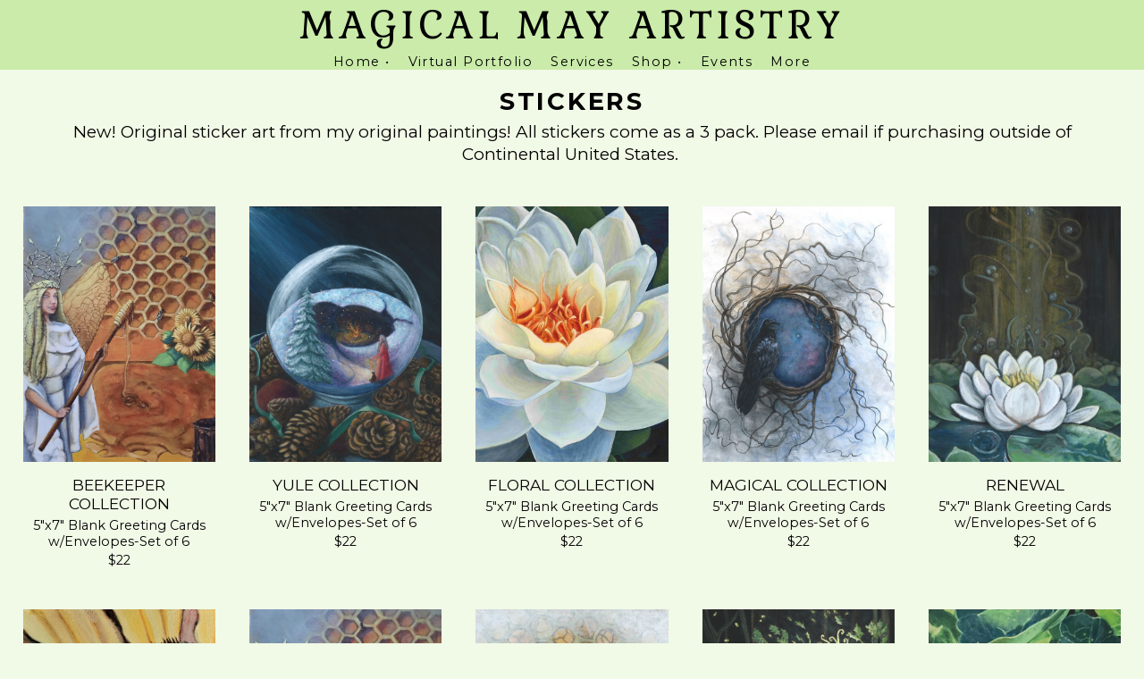

--- FILE ---
content_type: text/html; charset=UTF-8
request_url: https://www.magicalmayartistry.com/jewelry
body_size: 117795
content:
<!doctype html>
<html id="htmlID" lang="en">
<head>
	<meta charset="UTF-8">
	<meta http-equiv="content-type" content="text/html;charset=UTF-8">
	<meta name="viewport" content="width=device-width, initial-scale=1.0">
	<meta name="robots" content="index, follow, noimageai">
	<meta name="generator" content="Portfoliobox">
    <meta name='google-site-verification' content='w1PWxu7BO_EvKk7BiH1DPqz2I-Jd2AEl4rUcih7s9sM'>

    <title id="seoTitle">Jewelry</title>
	<meta id="seoDesc" name="description" content="Magical May Artistry, jewelry, pendants, keys, miniature">
	<meta id="seoKeywords" name="keywords" content="">
	<link rel="icon" id="seoSiteIcon" href="">
    <link rel='canonical' href='https://www.magicalmayartistry.com/jewelry'>
	<meta id="seoOgTitle" property="og:title" content="Jewelry">
	<meta id="seoOgSiteName" property="og:site_name" content="Jewelry">
	<meta id="seoOgDesc" property="og:description" content="Magical May Artistry, jewelry, pendants, keys, miniature">
	<meta id="seoOgImg" property="og:image" content="https://d2f8l4t0zpiyim.cloudfront.net/000_clients/3317805/page/e22259JH2Y21P26O.jpg">
	<meta id="seoOgUrl" property="og:url" content="">
	<meta id="seoOgType" property="og:type" content="website" />

	<meta name="twitter:card" content="summary" />
	<meta name="twitter:site" content="@magicalmayart" />
	<meta id="seoTwitterTitle" name="twitter:title" content="Jewelry" />
	<meta id="seoTwitterDescription" name="twitter:description" content="Magical May Artistry, jewelry, pendants, keys, miniature">
	<meta id="seoTwitterImg" name="twitter:image" content="https://d2f8l4t0zpiyim.cloudfront.net/000_clients/3317805/page/e22259JH2Y21P26O.jpg" />



    <!-- source-css -->
<link rel="stylesheet" href="https://cdn.portfolioboxdns.com/pb4/_output/pb4.out.front.ver.1768465479405.css" />
<!-- /source-css -->

</head>

<body>

<div id="frontApp"
     class="frontApp"
     v-cloak
     :style="'--border-color-var:' + borderColorVar"
     :class="siteState.MobileClasses && siteState.MobileClasses.Gallery && siteState.MobileClasses.Gallery['items-per-row']  ? siteState.MobileClasses.Gallery['items-per-row'] : ''"
>
	<global-styles></global-styles>
	<child-styles></child-styles>
	<link-styles></link-styles>
	<child-link-styles></child-link-styles>
	<global-styles-mobile></global-styles-mobile>
	<mobile-css-styles></mobile-css-styles>
	<customcss-styles></customcss-styles>
	<google-fonts-styles></google-fonts-styles>

	<div class="Page" v-bind:class="{hasLeftMenu : (siteState.MainMenu.MenuType === 'left' && !hideMenu)}">
		<component v-bind:is="siteState.MainMenu.View" v-bind:main-menu="siteState.MainMenu" v-if="!hideMenu"></component>

		<router-view v-on:hidemenu="doHideMenu" v-on:hidefooter="doHideFooter"></router-view>

        <site-footer v-if="siteState.HasFooter && !hideFooter"></site-footer>

		<pb-checkout v-if="checkoutState.showCheckout"></pb-checkout>
		<added-to-cart-popup v-if="checkoutState.showAddedToCart"></added-to-cart-popup>

        <pb-bookingselect v-if="bookingPopUpStore.showBookingPopup"></pb-bookingselect>

		<front-alert-popup v-if="frontAlertData.show" v-on:close="frontAlertData.show = false" v-bind:message="frontAlertData.message"></front-alert-popup>
		<front-confirm-popup v-if="frontConfirmData.show" v-on:close="frontConfirmData.show = false" v-bind:confirm="frontConfirmData.confirm" v-bind:message="frontConfirmData.message"></front-confirm-popup>
		<scheduling-popup-main-view v-if="schedulingState && schedulingState.showPopup" v-on:close="schedulingState.showPopup = false; schedulingState.element = null;"></scheduling-popup-main-view>
		<portfoliobox-link></portfoliobox-link>
		<cookie-message v-if="siteState.EnableCookieMessage === 1"></cookie-message>
		<music-player v-if="musicPlayer.show" :track="musicPlayer.track"></music-player>
	</div>

</div>

<!-- source-js-1 -->
<script src="https://cdn.portfolioboxdns.com/pb4/_output/pb4.out.front1.ver.1768465479405.js"></script>
<!-- /source-js-1 -->

<script>
	window.pbSiteDomain = "portfoliobox.net";
	window.pbSitePath = "view";
	window.countryCode = "en";
</script>

<script>
	window.pb = {
		isAdmin : false
	};

    pages.actions.init.serverPages([{"Guid":"yXLF7mOkr83qKk4A","SiteId":3317805,"IsStartPage":null,"HideMenu":null,"HideFooter":null,"Url":"\/big-wins-in-2024","Title":"Big Wins in 2024!","SeoTitle":null,"SeoDescription":null,"SeoKeywords":null,"ShareImage":null,"CreatedAt":"2025-01-01 19:46:47","Style":null,"UnPublish":null,"Sections":[{"Guid":"EBukY23EYO5LuNZj","Idx":0,"SiteId":3317805,"PageGuid":"yXLF7mOkr83qKk4A","ProductGuid":null,"FooterId":null,"View":"twocolumns-temp","ViewType":"Text","ViewId":"imageleft","Style":{"padding-top":"7vh","padding-bottom":"7vh","padding-left":"7vw","padding-right":"7vw","min-height":"70vh"},"Settings":{"animation":"","class":"imageLeft"},"ElementsTop":[{"Guid":"I0156cdjjDd0Y881","View":"header-view","Content":"Big Wins in 2024!","Style":{"margin-bottom":"0.3em","max-width":"900px","text-align":"left","text-transform":"none","align-self":"flex-start"},"Settings":{"animation":"fade-in"}},{"Guid":"MLmADbb8BL9DoWqW","View":"longtext-view","Content":"What a wonderful year of exploration and surprises! I said yes to trying different venues, joined three artisan collective groups, painted a personal record <a href=\"\/2024-paintings\">22 paintings<\/a>, started offering community sip \u2018n\u2019 paints, and delved into sound \u2018n\u2019 paints (think singing bowl session and then paint out your journeying experience!). I enjoyed all of these different modalities for various reasons. In venues, my most extraverted part of myself came out to play, and I was surprised at the joy I felt in this. Teaching sip \u2018n\u2019 paints was a brand new role. I had no idea I could teach at all, and again, I surprised myself at this. The sound \u2018n\u2019 paints have been divine and exciting, as watching each person\u2019s unique story unfold on canvas has been an honor and absolute joy. Are you ready to try something new in 2025?<br><br><a href=\"\/2024-paintings\">2024 Paintings<\/a><br><br><br><br><br><br><br><br><br>","Style":{"margin-bottom":"1.1em","max-width":"1000px","text-align":"left","align-self":"flex-start"},"Settings":{"animation":"fade-in"}}],"ElementsBottom":[{"Guid":"FhgqdO48zS4z2bss","View":"singleimage-view","Settings":{"shadows":"","rounded":"","borders":"","thumb-size":"","iframe-hide-controls":"","iframe-auto-play":"","iframe-mute":"","iframe-loop":"","animation":"fade-in","hover-transition":"none","thumb-type":"w1000"},"Style":{"object-fit":"cover","object-position":"0 50%","max-width":"1000px","max-height":"1000px"},"Content":{"Src":"https:\/\/d2f8l4t0zpiyim.cloudfront.net\/000_clients\/3317805\/page\/moon-goddess-2-6bcf4c.jpg","Width":6600,"Height":8400,"SEOTitle":""}}],"IsAMove":null,"AMoveBuildHeight":null,"AMoveBuildWidth":null,"ElementsFixed":null,"Title":null}]},{"Guid":"zIQZ4i66Vi6anvJe","SiteId":3317805,"IsStartPage":null,"HideMenu":null,"HideFooter":null,"Url":"\/2024-paintings","Title":"2024 Paintings","SeoTitle":null,"SeoDescription":null,"SeoKeywords":null,"ShareImage":null,"CreatedAt":"2024-12-23 22:41:02","Style":null,"UnPublish":null,"Sections":[{"Guid":"iB7G91AshLQWSChi","Idx":0,"SiteId":3317805,"PageGuid":"zIQZ4i66Vi6anvJe","ProductGuid":null,"FooterId":null,"View":"evenrows-temp","ViewType":"Gallery","ViewId":"evenrows","Style":{"padding-top":"7vh","padding-bottom":"7vh","padding-left":"7vw","padding-right":"7vw"},"Settings":{"animation":"","class":""},"ElementsTop":[{"Guid":"iibD8AYeDl5uoxWj","View":"header-view","Content":"2024 Paintings","Style":{"margin-bottom":"0.7em","max-width":"800px"},"Settings":{"animation":"fade-in"}},{"Guid":"kNFq0K8mS1aSEHJR","View":"longtext-view","Content":"A variety of nature and metaphysical works...","Style":{"margin-bottom":"1.1em","max-width":"800px","text-align":"center"},"Settings":{"animation":"fade-in"}}],"ElementsBottom":null,"IsAMove":null,"AMoveBuildHeight":null,"AMoveBuildWidth":null,"ElementsFixed":{"Items1":{"Guid":"wkdxrp4Uou0OoY6o","View":"gallery-view","Settings":{"animation":"fade-in","shadows":"","rounded":"","borders":"","lb-lightbox":"lb1","lb-animation":"fade-in","lb-item-fit":"contain","lb-height":"80%","lb-figcap-position":"lbbottom2","twoone-style":"","hover-transition":"none","items-per-row":"","item-size":"3","item-margin":"2","figcap-position":"cover1"},"Style":{"margin-top":"3em","margin-bottom":"0em"},"Content":[{"Guid":"Akir1V1duUl7m3OW","View":"item-view","Style":[],"Content":{"Link":null,"Src":"https:\/\/d2f8l4t0zpiyim.cloudfront.net\/000_clients\/3317805\/page\/abundance-02ce44.jpg","Height":6600,"Width":8400,"Alt":"","FigCaptions":[{"Guid":"jQ5VodpP9UzNDjvd","View":"captiontitle-view","Content":"","Style":[]},{"Guid":"MoeMEVcj40bGCIgI","View":"captionsubtitle-view","Content":"","Style":[]}],"FileName":"abundance-02ce44.jpg","S3LocationId":1}},{"Guid":"WAFUIHtxYsLbONFA","View":"item-view","Style":[],"Content":{"Link":null,"Src":"https:\/\/d2f8l4t0zpiyim.cloudfront.net\/000_clients\/3317805\/page\/bright-a7311c.jpg","Height":3549,"Width":3544,"Alt":"","FigCaptions":[{"Guid":"I0IRTm71mH8qQRiu","View":"captiontitle-view","Content":"","Style":[]},{"Guid":"suDPZnv3hEmN8od6","View":"captionsubtitle-view","Content":"","Style":[]}],"FileName":"bright-a7311c.jpg","S3LocationId":1}},{"Guid":"sq43uEGpAeeIdbQC","View":"item-view","Style":[],"Content":{"Link":null,"Src":"https:\/\/d2f8l4t0zpiyim.cloudfront.net\/000_clients\/3317805\/page\/foxy-1208d8.jpg","Height":11884,"Width":9536,"Alt":"","FigCaptions":[{"Guid":"vIXJP7XhaHLjralw","View":"captiontitle-view","Content":"","Style":[]},{"Guid":"kqtFx4DpLKWOUdht","View":"captionsubtitle-view","Content":"","Style":[]}],"FileName":"foxy-1208d8.jpg","S3LocationId":1}},{"Guid":"ghOwVkAInMB4XCjr","View":"item-view","Style":[],"Content":{"Link":null,"Src":"https:\/\/d2f8l4t0zpiyim.cloudfront.net\/000_clients\/3317805\/page\/dragon-song-cropped-5e121b.jpg","Height":8234,"Width":6600,"Alt":"","FigCaptions":[{"Guid":"eYdxorsRqkWUIcIt","View":"captiontitle-view","Content":"","Style":[]},{"Guid":"ESJpl2W4wfdzTNnd","View":"captionsubtitle-view","Content":"","Style":[]}],"FileName":"dragon-song-cropped-5e121b.jpg","S3LocationId":1}},{"Guid":"KUFSBlS0T9yDtOYV","View":"item-view","Style":[],"Content":{"Link":null,"Src":"https:\/\/d2f8l4t0zpiyim.cloudfront.net\/000_clients\/3317805\/page\/clarity-color-enhanced-1ce8b5.jpg","Height":1983,"Width":1598,"Alt":"","FigCaptions":[{"Guid":"GUV4l62T7pTZsdIG","View":"captiontitle-view","Content":"","Style":[]},{"Guid":"ehyXEQnHDbRPtHO","View":"captionsubtitle-view","Content":"","Style":[]}],"FileName":"clarity-color-enhanced-1ce8b5.jpg","S3LocationId":1}},{"Guid":"X7CzxXB4TudMLQ9t","View":"item-view","Style":[],"Content":{"Link":null,"Src":"https:\/\/d2f8l4t0zpiyim.cloudfront.net\/000_clients\/3317805\/page\/dahl-837981.jpg","Height":3544,"Width":3581,"Alt":"","FigCaptions":[{"Guid":"ykZYN3LzfVmdMkV6","View":"captiontitle-view","Content":"","Style":[]},{"Guid":"iaLNobHmCUHS6Bjx","View":"captionsubtitle-view","Content":"","Style":[]}],"FileName":"dahl-837981.jpg","S3LocationId":1}},{"Guid":"DkcKWETwTODLH9q9","View":"item-view","Style":[],"Content":{"Link":null,"Src":"https:\/\/d2f8l4t0zpiyim.cloudfront.net\/000_clients\/3317805\/page\/red-beauty-731032.jpg","Height":3592,"Width":3549,"Alt":"","FigCaptions":[{"Guid":"pHG4r5RUQqSk14ui","View":"captiontitle-view","Content":"","Style":[]},{"Guid":"xLtF5dQE4fONNBYH","View":"captionsubtitle-view","Content":"","Style":[]}],"FileName":"red-beauty-731032.jpg","S3LocationId":1}},{"Guid":"ds8Mm1X6myzWKUbL","View":"item-view","Style":[],"Content":{"Link":null,"Src":"https:\/\/d2f8l4t0zpiyim.cloudfront.net\/000_clients\/3317805\/page\/tranquility-1-1b7780.jpg","Height":6600,"Width":8400,"Alt":"","FigCaptions":[{"Guid":"Mn4D2R8PHA5XS1Kf","View":"captiontitle-view","Content":"","Style":[]},{"Guid":"ZFlggv8QbhaQXGCf","View":"captionsubtitle-view","Content":"","Style":[]}],"FileName":"tranquility-1-1b7780.jpg","S3LocationId":1}},{"Guid":"xA1oqLHkSqWZOWrU","View":"item-view","Style":[],"Content":{"Link":null,"Src":"https:\/\/d2f8l4t0zpiyim.cloudfront.net\/000_clients\/3317805\/page\/vibrancy-bc09a5.jpg","Height":3565,"Width":3496,"Alt":"","FigCaptions":[{"Guid":"BmaaeJVN42X6m01M","View":"captiontitle-view","Content":"","Style":[]},{"Guid":"r03yKQDk3oo45xXr","View":"captionsubtitle-view","Content":"","Style":[]}],"FileName":"vibrancy-bc09a5.jpg","S3LocationId":1}},{"Guid":"zfcsUTNYtQZF7RLj","View":"item-view","Style":[],"Content":{"Link":null,"Src":"https:\/\/d2f8l4t0zpiyim.cloudfront.net\/000_clients\/3317805\/page\/alight-041616.jpg","Height":3613,"Width":3528,"Alt":"","FigCaptions":[{"Guid":"tGw9cJsPcycg4yEW","View":"captiontitle-view","Content":"","Style":[]},{"Guid":"wfP27t6TuzljROC5","View":"captionsubtitle-view","Content":"","Style":[]}],"FileName":"alight-041616.jpg","S3LocationId":1}},{"Guid":"Blh6VUuV6lvw5YoD","View":"item-view","Style":[],"Content":{"Link":null,"Src":"https:\/\/d2f8l4t0zpiyim.cloudfront.net\/000_clients\/3317805\/page\/busy-bee-dff256.jpg","Height":1694,"Width":1756,"Alt":"","FigCaptions":[{"Guid":"lIKckVD1EBQtGPYY","View":"captiontitle-view","Content":"","Style":[]},{"Guid":"l5aMMlQ2rEw8sZLZ","View":"captionsubtitle-view","Content":"","Style":[]}],"FileName":"busy-bee-dff256.jpg","S3LocationId":1}},{"Guid":"HG146IhZvfRAO0sQ","View":"item-view","Style":[],"Content":{"Link":null,"Src":"https:\/\/d2f8l4t0zpiyim.cloudfront.net\/000_clients\/3317805\/page\/unfurlling-e2717f.jpg","Height":3448,"Width":3533,"Alt":"","FigCaptions":[{"Guid":"LUum6aAwe0SzL6Th","View":"captiontitle-view","Content":"","Style":[]},{"Guid":"VwkNtCuK5oZwwoVb","View":"captionsubtitle-view","Content":"","Style":[]}],"FileName":"unfurlling-e2717f.jpg","S3LocationId":1}},{"Guid":"ilJoJvCVq2iSe6KH","View":"item-view","Style":[],"Content":{"Link":null,"Src":"https:\/\/d2f8l4t0zpiyim.cloudfront.net\/000_clients\/3317805\/page\/trillia-18215b.jpg","Height":3480,"Width":3517,"Alt":"","FigCaptions":[{"Guid":"i5LCic68a1Peuhqu","View":"captiontitle-view","Content":"","Style":[]},{"Guid":"TuthcoDs30LcL5E8","View":"captionsubtitle-view","Content":"","Style":[]}],"FileName":"trillia-18215b.jpg","S3LocationId":1}},{"Guid":"BAyCzYyTHprMmAgf","View":"item-view","Style":[],"Content":{"Link":null,"Src":"https:\/\/d2f8l4t0zpiyim.cloudfront.net\/000_clients\/3317805\/page\/fresh-7f6b64.jpg","Height":3528,"Width":3549,"Alt":"","FigCaptions":[{"Guid":"geGHIZwskU2TbagA","View":"captiontitle-view","Content":"","Style":[]},{"Guid":"HFBwgIVMD67lRksO","View":"captionsubtitle-view","Content":"","Style":[]}],"FileName":"fresh-7f6b64.jpg","S3LocationId":1}},{"Guid":"TLl12hUbRILgg8Ro","View":"item-view","Style":[],"Content":{"Link":null,"Src":"https:\/\/d2f8l4t0zpiyim.cloudfront.net\/000_clients\/3317805\/page\/flight-cd9218.jpg","Height":3464,"Width":3517,"Alt":"","FigCaptions":[{"Guid":"Z0WOqUVV8DKKFAVl","View":"captiontitle-view","Content":"","Style":[]},{"Guid":"RS8fxyHGXpH7Jfvf","View":"captionsubtitle-view","Content":"","Style":[]}],"FileName":"flight-cd9218.jpg","S3LocationId":1}},{"Guid":"pWtx4Xz7RIlknyw1","View":"item-view","Style":[],"Content":{"Link":null,"Src":"https:\/\/d2f8l4t0zpiyim.cloudfront.net\/000_clients\/3317805\/page\/so-much-love-5ebf0c.jpg","Height":1501,"Width":2101,"Alt":"","FigCaptions":[{"Guid":"WIuS2UK5iHHjWBg","View":"captiontitle-view","Content":"","Style":[]},{"Guid":"Mwhbgusq9nBBOutG","View":"captionsubtitle-view","Content":"","Style":[]}],"FileName":"so-much-love-5ebf0c.jpg","S3LocationId":1}},{"Guid":"eCZdBDJviRRM6llq","View":"item-view","Style":[],"Content":{"Link":null,"Src":"https:\/\/d2f8l4t0zpiyim.cloudfront.net\/000_clients\/3317805\/page\/presence2-3ed350.jpg","Height":2038,"Width":1501,"Alt":"","FigCaptions":[{"Guid":"F3XcnCXNkYPo9Cxy","View":"captiontitle-view","Content":"","Style":[]},{"Guid":"qikrgNHNvSAZwdk4","View":"captionsubtitle-view","Content":"","Style":[]}],"FileName":"presence2-3ed350.jpg","S3LocationId":1}},{"Guid":"WDlqwA5vAZLDtOzo","View":"item-view","Style":[],"Content":{"Link":null,"Src":"https:\/\/d2f8l4t0zpiyim.cloudfront.net\/000_clients\/3317805\/page\/stars-in-his-eyes-5d81bc.jpg","Height":8356,"Width":6444,"Alt":"","FigCaptions":[{"Guid":"nwbG7gMbGvsb9ROb","View":"captiontitle-view","Content":"","Style":[]},{"Guid":"g43am3c3G2hQvI2u","View":"captionsubtitle-view","Content":"","Style":[]}],"FileName":"stars-in-his-eyes-5d81bc.jpg","S3LocationId":1}}]}},"Title":null}]},{"Guid":"s9tfdyVYk7ZgW8PR","SiteId":3317805,"IsStartPage":null,"HideMenu":null,"HideFooter":null,"Url":"\/services","Title":"Services","SeoTitle":null,"SeoDescription":null,"SeoKeywords":null,"ShareImage":null,"CreatedAt":"2024-09-30 23:50:46","Style":null,"UnPublish":null,"Sections":[{"Guid":"WnpXoAeeaL3p1I29","Idx":0,"SiteId":3317805,"PageGuid":"s9tfdyVYk7ZgW8PR","ProductGuid":null,"FooterId":null,"View":"boxes-temp","ViewType":"SectionScheduling","ViewId":"quotas1new","Style":{"padding-top":"5.5vh","padding-bottom":"7vh","padding-left":"7vw","padding-right":"7vw","justify-content":"flex-start","border-top-width":"0em"},"Settings":{"animation":"","class":"quotas1"},"ElementsTop":[{"Guid":"PpCxu0iUfNsQAUEU","View":"header-view","Content":"Services","Style":{"margin-bottom":"0.7em","max-width":"1200px"},"Settings":{"animation":"fade-in"}},{"Guid":"CYYSNucHoVwU2rYg","View":"longtext-view","Content":"Connecting Through Art!<br>Contact for availability: 541-301-7840<br><br>","Style":{"margin-bottom":"1.1em","max-width":"1200px","text-align":"center"},"Settings":{"animation":"fade-in"}}],"ElementsBottom":null,"IsAMove":null,"AMoveBuildHeight":null,"AMoveBuildWidth":null,"ElementsFixed":{"Items1":{"Guid":"m4rC0YYERfjvimsl","View":"sectionscheduling-view","Settings":{"animation":"fade-in","shadows":"","rounded":"","borders":"","hover-transition":"none","captionbutton-class":"link","figcap-position":"none","item-margin":"3","item-size":"4","incDesc":"yes"},"Style":{"margin-top":"4em","margin-bottom":"0em"},"Content":{"NrOfItems":100,"SelectItemsBy":"all","FromCategory":""}}},"Title":null}]},{"Guid":"yZ9L7ZJWYPMCS4NY","SiteId":3317805,"IsStartPage":null,"HideMenu":null,"HideFooter":null,"Url":"\/services2","Title":"Services","SeoTitle":null,"SeoDescription":null,"SeoKeywords":null,"ShareImage":null,"CreatedAt":"2024-09-30 23:24:22","Style":null,"UnPublish":null,"Sections":[{"Guid":"hKU0AIUdZFG8OzrZ","Idx":0,"SiteId":3317805,"PageGuid":"yZ9L7ZJWYPMCS4NY","ProductGuid":null,"FooterId":null,"View":"boxes-temp","ViewType":"SectionBookings","ViewId":"boxes2","Style":{"padding-top":"7vh","padding-bottom":"7vh","padding-left":"7vw","padding-right":"7vw"},"Settings":{"animation":"","class":"boxes2"},"ElementsTop":[{"Guid":"UMZrOO0q4Vym0S53","View":"header-view","Content":"Services","Style":{"margin-bottom":"0.7em","max-width":"1200px"},"Settings":{"animation":"fade-in"}},{"Guid":"hVGZ3W1dXxBurY6e","View":"longtext-view","Content":"These are the services I offer. Click a service to book online.","Style":{"margin-bottom":"1.1em","max-width":"1200px","text-align":"center"},"Settings":{"animation":"fade-in"}}],"ElementsBottom":null,"IsAMove":null,"AMoveBuildHeight":null,"AMoveBuildWidth":null,"ElementsFixed":{"Items1":{"Guid":"rr2A2Q0ZHccZdcih","View":"sectionbookings-view","Settings":{"animation":"fade-in","shadows":"","rounded":"none","hover-transition":"none","captionbutton-class":"link","figcap-position":"none","borders":"none","item-margin":"3","item-size":"4","incDesc":"yes"},"Style":{"margin-top":"3em","margin-bottom":"0em"},"Content":[]}},"Title":null}]},{"Guid":"p4Vsme0truZjzxVs","SiteId":3317805,"IsStartPage":null,"HideMenu":null,"HideFooter":null,"Url":"\/starsinhiseyes","Title":"STARS IN HIS EYES","SeoTitle":null,"SeoDescription":null,"SeoKeywords":null,"ShareImage":null,"CreatedAt":"2024-09-02 00:33:55","Style":null,"UnPublish":null,"Sections":[{"Guid":"zfy3hoDFR4rFHmXX","Idx":0,"SiteId":3317805,"PageGuid":"p4Vsme0truZjzxVs","ProductGuid":null,"FooterId":null,"View":"halfscreenvertical-temp","ViewType":"Gallery","ViewId":"halfscreenvertical","Style":{"padding-top":"0","padding-bottom":"0","padding-left":"0vw","padding-right":"0","min-height":"100vh"},"Settings":{"animation":"","class":""},"ElementsTop":[{"Guid":"k1aEUON0tGH7oVo3","View":"header-view","Content":"STARS IN HIS EYES","Style":{"margin-bottom":"0.7em","text-align":"left","align-self":"flex-start"},"Settings":{"animation":"fade-in"}},{"Guid":"qEUftCd6PZCuhUFa","View":"longtext-view","Content":"THE STARS IN HIS EYES, by Aurora May \r<br>\r<br>Do you see the stars in his eyes, \r<br>\r<br>The way time both lengthens and flies? \r<br>\r<br>Learn through the maturity of his gaze, \r<br>\r<br>He will show you old magic ways. \r<br>\r<br>His knowingness, beyond his tender years, \r<br>\r<br>Somehow allays my deepest fears, \r<br>\r<br>Of my understanding of what this could be,  \r<br>\r<br>The mystery of his great energy, \r<br>\r<br>That courses through his veins wild, \r<br>\r<br>What will become of this gentle child? \r<br>\r<br> \r<br>\r<br>Meet him with openness, curiosity, the heart of a dove, \r<br>\r<br>And he will flourish with great love.  \r<br>\r<br>Make sure to not tell him lies, \r<br>\r<br>For truth itself will always rise, \r<br>\r<br>As he needs to feel the warmth of trust, \r<br>\r<br>His parent must be true and just, \r<br>\r<br>To help him find his path, \r<br>\r<br>Through tears and aches and joyous laugh. \r<br>\r<br> \r<br>\r<br>Together we work as a team, \r<br>\r<br>To understand past lives, a different dream. \r<br>\r<br>Take my hands, and son, we\u2019ll fly, \r<br>\r<br>Through time and space and lives gone by. \r<br>\r<br>We\u2019ll learn again, and this time, we\u2019ll soar, \r<br>\r<br>With eternity\u2019s grace, a journey now, and more. \r<br>\r<br>Over and over, the cycle repeats, \r<br>\r<br>Mother and son, gentle heartbeats.&nbsp;<br>","Style":{"margin-bottom":"1.1em","text-align":"left","align-self":"flex-start","line-height":"1.1em","margin-top":"0.75em"},"Settings":{"animation":"fade-in"}}],"ElementsBottom":null,"IsAMove":null,"AMoveBuildHeight":null,"AMoveBuildWidth":null,"ElementsFixed":{"Items1":{"Guid":"rusvndImxoFPWRcn","View":"gallery-view","Settings":{"animation":"fade-in","shadows":"","rounded":"","borders":"","lb-lightbox":"lb1","lb-animation":"fade-in","lb-item-fit":"contain","lb-height":"80%","lb-figcap-position":"lbbottom2","twoone-style":"","hover-transition":"none","item-size":"5","item-margin":"2","figcap-position":"cover1"},"Style":{"margin-top":"0","margin-bottom":"0"},"Content":[{"Guid":"fZYm04MIUr5oiOJY","View":"item-view","Style":[],"Content":{"Link":null,"Src":"https:\/\/d2f8l4t0zpiyim.cloudfront.net\/000_clients\/3317805\/page\/stars-in-his-eyes-5d81bc.jpg","Height":8356,"Width":6444,"Alt":"Stars in His Eyes, Oberon Zell","FigCaptions":[{"Guid":"Lk9TSzAN7YdXPHjN","View":"captiontitle-view","Content":"Stars In His Eyes ","Style":[]},{"Guid":"W7Qxz33ORtGvmV7K","View":"captionsubtitle-view","Content":"Acrylic. Wrapped Canvas. 11\"x14\".  2024.","Style":[]}],"FileName":"stars-in-his-eyes-5d81bc.jpg","S3LocationId":1}}]}},"Title":null}]},{"Guid":"hY1BrAYbM6IdDkv9","SiteId":3317805,"IsStartPage":null,"HideMenu":null,"HideFooter":null,"Url":"\/abundance","Title":"Abundance","SeoTitle":null,"SeoDescription":null,"SeoKeywords":null,"ShareImage":null,"CreatedAt":"2024-07-22 03:03:52","Style":null,"UnPublish":null,"Sections":[{"Guid":"FouO415V61DXQCvw","Idx":0,"SiteId":3317805,"PageGuid":"hY1BrAYbM6IdDkv9","ProductGuid":null,"FooterId":null,"View":"halfscreenvertical-temp","ViewType":"Gallery","ViewId":"halfscreenvertical","Style":{"padding-top":"0","padding-bottom":"0","padding-left":"0","padding-right":"0","min-height":"100vh"},"Settings":{"animation":"","class":""},"ElementsTop":[{"Guid":"lFrEaz7iGqdMIDr1","View":"header-view","Content":"Abundance. 2024. Acrylic on Wrapped Canvas. 16\"x20\".","Style":{"margin-bottom":"0.7em","text-align":"left","align-self":"flex-start","font-size":"1.21em"},"Settings":{"animation":"fade-in"}},{"Guid":"TMDHQK5ldXeunEqG","View":"longtext-view","Content":"Trying something new, this challenging painting of creating an old-world flair took great consideration before diving in. From the complexity of shapes (nothing is truly square, even the multi-colored cutting board, water droplets, refracting light within a goblet, shadows, and light going THROUGH some of the grapes, I worked on this piece steadily and one bit at a time.) I truly enjoyed the process and learned so much creating this piece!&nbsp;","Style":{"margin-bottom":"1.1em","text-align":"left","align-self":"flex-start","font-size":"1.21em"},"Settings":{"animation":"fade-in"}}],"ElementsBottom":null,"IsAMove":null,"AMoveBuildHeight":null,"AMoveBuildWidth":null,"ElementsFixed":{"Items1":{"Guid":"CE8I9MLoFo227VC9","View":"gallery-view","Settings":{"animation":"fade-in","shadows":"","rounded":"","borders":"","lb-lightbox":"lb1","lb-animation":"fade-in","lb-item-fit":"contain","lb-height":"80%","lb-figcap-position":"lbbottom2","twoone-style":"","hover-transition":"none","item-size":"5","item-margin":"2","figcap-position":"cover1"},"Style":{"margin-top":"0","margin-bottom":"0"},"Content":[{"Guid":"NqdGtLCNWmekjW13","View":"item-view","Style":[],"Content":{"Link":null,"Src":"https:\/\/d2f8l4t0zpiyim.cloudfront.net\/000_clients\/3317805\/page\/abundance-c11a8f.jpg","Height":6600,"Width":8400,"Alt":"","FigCaptions":[{"Guid":"PONPALb8OrXmshTz","View":"captiontitle-view","Content":"","Style":[]},{"Guid":"AT5CkuYBOENMBxSU","View":"captionsubtitle-view","Content":"","Style":[]}],"FileName":"abundance-c11a8f.jpg","S3LocationId":1}}]}},"Title":null}]},{"Guid":"iIejvjXc1Y51fNKG","SiteId":3317805,"IsStartPage":null,"HideMenu":null,"HideFooter":null,"Url":"\/portfolio","Title":"Portfolio","SeoTitle":null,"SeoDescription":null,"SeoKeywords":null,"ShareImage":null,"CreatedAt":"2024-07-09 16:09:10","Style":null,"UnPublish":null,"Sections":[{"Guid":"C2yYm2aPa8xbGeXy","Idx":0,"SiteId":3317805,"PageGuid":"iIejvjXc1Y51fNKG","ProductGuid":null,"FooterId":null,"View":"twocolumns-temp","ViewType":"Text","ViewId":"imageleft","Style":{"padding-top":"7vh","padding-bottom":"7vh","padding-left":"7vw","padding-right":"7vw","min-height":"70vh"},"Settings":{"animation":"","class":"imageLeft"},"ElementsTop":[{"Guid":"jPYuaVM3tAoMUVb4","View":"header-view","Content":"Portfolio","Style":{"margin-bottom":"0.3em","text-align":"left","text-transform":"none","align-self":"flex-start"},"Settings":{"animation":"fade-in"}},{"Guid":"dz37Trrtqr94hA0A","View":"longtext-view","Content":"<span style=\"font-size: large;\">Feel free to browse the Virtual Portfolio! Here you will find Published Illustrations &amp; Stories, and a Working Resume.<\/span><a href=\"\/witchespagans2\"><br><br><\/a><span style=\"font-weight: bold; font-size: large;\"><a href=\"\/publishedworks\">Published Works<\/a><br><a href=\"\/greeneggmagazine\">Green Egg Magazine<\/a><a href=\"\/witchespagans2\"><br><\/a><a href=\"\/sagewomanmagazine\">Sage Woman Magazine<\/a><a href=\"\/witchespagans2\"><br>Witches &amp; Pagans<\/a><br><\/span><br>","Style":{"margin-bottom":"1.1em","text-align":"left","align-self":"flex-start"},"Settings":{"animation":"fade-in"}}],"ElementsBottom":[{"Guid":"w34bb0WAgBxGB5gu","View":"singleimage-view","Settings":{"shadows":"","rounded":"","borders":"","thumb-size":"","iframe-hide-controls":"","iframe-auto-play":"","iframe-mute":"","iframe-loop":"","animation":"fade-in","hover-transition":"none","thumb-type":"w1000"},"Style":{"object-fit":"cover","object-position":"0 50%"},"Content":{"Src":"https:\/\/d2f8l4t0zpiyim.cloudfront.net\/000_clients\/3317805\/page\/copy-of-magical-may-artistry-logo-2-935d5e.jpg","Width":500,"Height":500}}],"IsAMove":null,"AMoveBuildHeight":null,"AMoveBuildWidth":null,"ElementsFixed":null,"Title":null}]},{"Guid":"h2457Mxp0UpmN9z","SiteId":3317805,"IsStartPage":null,"HideMenu":null,"HideFooter":null,"Url":"\/stickers","Title":"Stickers","SeoTitle":"Jewelry","SeoDescription":"Magical May Artistry, jewelry, pendants, keys, miniature","SeoKeywords":null,"ShareImage":null,"CreatedAt":"2024-02-27 18:50:00","Style":null,"UnPublish":null,"Sections":[{"Guid":"y2457iT7JqeLZnc","Idx":0,"SiteId":3317805,"PageGuid":"h2457Mxp0UpmN9z","ProductGuid":null,"FooterId":null,"View":"portraitratio-temp","ViewType":"SectionProd","ViewId":"portraitratio","Style":{"padding-top":"2.5vh","padding-bottom":"10.5vh","padding-left":"2vw","padding-right":"2vw","min-height":"0vh","background-color":"rgba(241,249,231,1)","background-image":null},"Settings":{"animation":""},"ElementsTop":[{"Guid":"zFaoukNni3gXq1Zb","View":"header-view","Content":"Jewelry","Style":{"margin-bottom":"0.2em","max-width":"1200px","font-weight":"bold","font-size":"1.91em"},"Settings":{"animation":"fade-in"}},{"Guid":"hgn3zDR2xpytPUfk","View":"longtext-view","Content":"New! Miniature art prints hard resined into 1\" round pendants and skeleton keys. Magical realms fit into the palm of your hand. Flat rate shipping of $3 per item.<br>If purchasing in bulk (6 or more), please email for discount and shipping price. Also, Please email if purchasing outside of Continental United States.&nbsp;<br><br>","Style":{"margin-bottom":"1.1em","max-width":"2918px","text-align":"center","font-weight":"normal","font-size":"1.31em","line-height":"1.35em"},"Settings":{"animation":"fade-in"}}],"ElementsBottom":null,"IsAMove":null,"AMoveBuildHeight":null,"AMoveBuildWidth":null,"ElementsFixed":{"Items1":{"Guid":"lfnyz1Jb2ICILUxP","View":"sectionprod-view","Settings":{"animation":"fade-in","shadows":"","rounded":"","borders":"","hover-transition":"none","item-size":"2","item-margin":"3","figcap-position":"bottom1"},"Style":{"margin-top":"0em","margin-bottom":"0em"},"Content":{"NrOfItems":500,"SelectItemsBy":"category","FromCategory":"stickers","Filter":""}}},"Title":null}]},{"Guid":"h24572L1XJHPTtl","SiteId":3317805,"IsStartPage":null,"HideMenu":null,"HideFooter":null,"Url":"\/jewelry","Title":"Jewelry Shop","SeoTitle":"Jewelry","SeoDescription":"Magical May Artistry, jewelry, pendants, keys, miniature","SeoKeywords":null,"ShareImage":null,"CreatedAt":"2024-02-27 18:47:20","Style":null,"UnPublish":null,"Sections":[{"Guid":"r24572Sxj7Wwqe0","Idx":0,"SiteId":3317805,"PageGuid":"h24572L1XJHPTtl","ProductGuid":null,"FooterId":null,"View":"portraitratio-temp","ViewType":"SectionProd","ViewId":"portraitratio","Style":{"padding-top":"2.5vh","padding-bottom":"10.5vh","padding-left":"2vw","padding-right":"2vw","min-height":"0vh","background-color":"rgba(241,249,231,1)","background-image":null},"Settings":{"animation":""},"ElementsTop":[{"Guid":"zFaoukNni3gXq1Zb","View":"header-view","Content":"Stickers","Style":{"margin-bottom":"0.2em","max-width":"1200px","font-weight":"bold","font-size":"1.91em"},"Settings":{"animation":"fade-in"}},{"Guid":"hgn3zDR2xpytPUfk","View":"longtext-view","Content":"New! Original sticker art from my original paintings! All stickers come as a 3 pack. Please email if purchasing outside of Continental United States.&nbsp;<br><br>","Style":{"margin-bottom":"1.1em","max-width":"2918px","text-align":"center","font-weight":"normal","font-size":"1.31em","line-height":"1.35em"},"Settings":{"animation":"fade-in"}}],"ElementsBottom":null,"IsAMove":null,"AMoveBuildHeight":null,"AMoveBuildWidth":null,"ElementsFixed":{"Items1":{"Guid":"lfnyz1Jb2ICILUxP","View":"sectionprod-view","Settings":{"animation":"fade-in","shadows":"","rounded":"","borders":"","hover-transition":"none","item-size":"2","item-margin":"3","figcap-position":"bottom1"},"Style":{"margin-top":"0em","margin-bottom":"0em"},"Content":{"NrOfItems":500,"SelectItemsBy":"category","FromCategory":"greetingcards","Filter":""}}},"Title":null}]},{"Guid":"tDl1R8FMEIz47WUz","SiteId":3317805,"IsStartPage":null,"HideMenu":1,"HideFooter":null,"Url":"\/reviews","Title":"Reviews","SeoTitle":null,"SeoDescription":null,"SeoKeywords":null,"ShareImage":null,"CreatedAt":"2024-02-27 15:08:37","Style":null,"UnPublish":null,"Sections":[{"Guid":"QuAkk7LJxgSUrIYL","Idx":0,"SiteId":3317805,"PageGuid":"tDl1R8FMEIz47WUz","ProductGuid":null,"FooterId":null,"View":"blank-temp","ViewType":"Text","ViewId":"blank","Style":{"padding-top":"7vh","padding-bottom":"7vh","padding-left":"7vw","padding-right":"7vw","justify-content":"center","align-items":"center","min-height":"60vh"},"Settings":{"animation":""},"ElementsTop":[{"Guid":"glQFA1rTCSeKgUTF","View":"header-view","Content":"Reviews","Style":{"margin-bottom":"0.7em"},"Settings":{"animation":"fade-in"}},{"Guid":"v8PI4lOiu6Ni8bdf","View":"longtext-view","Content":"<span style=\"font-size: large; font-style: italic;\"><span style=\"font-weight: bold;\">\"More Enlightened Messages\"\r<\/span><br><span style=\"font-weight: bold;\">Aurora's channeled art pieces keep giving me more enlightened messages every time I look at it!\" \r<\/span><br><span style=\"font-weight: bold;\">Cassandra\r<\/span><br><span style=\"font-weight: bold;\">\r<\/span><br><span style=\"font-weight: bold;\">\"Magic in These Pieces\"\r<\/span><br><span style=\"font-weight: bold;\">\"The first time I saw Aurora's art, I was awestruck. The next time I saw it I found I so much wanted to step into the world she captured. If you pause long enough, they speak to you and beckon you to a journey that exists in all of us. These are divine channeled art messages reminding us of what else there is beyond our 3D and solid world...\"\r<\/span><br><span style=\"font-weight: bold;\">Stacy Sam Lenae\r<\/span><br><span style=\"font-weight: bold;\">\r<\/span><br><span style=\"font-weight: bold;\">\"Vibrant Energy and Light\"\r<\/span><br><span style=\"font-weight: bold;\">\"Such amazing work! I have a few hanging up in my house and it brings vibrant energy and light into every space. Aurora creates the most captivating pieces and I recommend her time and time again to folks who want art for their home or office. Thank you for bringing these into the world!\"\r<\/span><br><span style=\"font-weight: bold;\">Max K. Ryan<\/span><\/span><br>","Style":{"margin-bottom":"1.1em","max-width":"1200px"},"Settings":{"animation":"fade-in"}}],"ElementsBottom":null,"IsAMove":null,"AMoveBuildHeight":null,"AMoveBuildWidth":null,"ElementsFixed":null,"Title":null}]},{"Guid":"t23360uVl7wChYZG","SiteId":3317805,"IsStartPage":null,"HideMenu":null,"HideFooter":null,"Url":"\/h233604amu40ufgysid9dapb40x","Title":"Greeting Cards Shop","SeoTitle":"Greeting Cards","SeoDescription":"Magical May Artistry, Greeting Cards, 5\"x7\"","SeoKeywords":null,"ShareImage":null,"CreatedAt":"2023-12-27 23:23:21","Style":null,"UnPublish":null,"Sections":[{"Guid":"r23360DnpnbJRqWR","Idx":0,"SiteId":3317805,"PageGuid":"t23360uVl7wChYZG","ProductGuid":null,"FooterId":null,"View":"portraitratio-temp","ViewType":"SectionProd","ViewId":"portraitratio","Style":{"padding-top":"2.5vh","padding-bottom":"10.5vh","padding-left":"2vw","padding-right":"2vw","min-height":"0vh","background-color":"rgba(241,249,231,1)","background-image":null},"Settings":{"animation":""},"ElementsTop":[{"Guid":"zFaoukNni3gXq1Zb","View":"header-view","Content":"Jewelry","Style":{"margin-bottom":"0.2em","max-width":"1200px","font-weight":"bold","font-size":"1.91em"},"Settings":{"animation":"fade-in"}},{"Guid":"hgn3zDR2xpytPUfk","View":"longtext-view","Content":"New! Miniature art prints hard resined into 1\" round pendants and skeleton keys. Magical realms fit into the palm of your hand. Flat rate shipping of $3 per item.<br>If purchasing in bulk (6 or more), please email for discount and shipping price. Also, Please email if purchasing outside of Continental United States.&nbsp;<br><br>","Style":{"margin-bottom":"1.1em","max-width":"2918px","text-align":"center","font-weight":"normal","font-size":"1.31em","line-height":"1.35em"},"Settings":{"animation":"fade-in"}}],"ElementsBottom":null,"IsAMove":null,"AMoveBuildHeight":null,"AMoveBuildWidth":null,"ElementsFixed":{"Items1":{"Guid":"lfnyz1Jb2ICILUxP","View":"sectionprod-view","Settings":{"animation":"fade-in","shadows":"","rounded":"","borders":"","hover-transition":"none","item-size":"2","item-margin":"3","figcap-position":"bottom1"},"Style":{"margin-top":"0em","margin-bottom":"0em"},"Content":{"NrOfItems":500,"SelectItemsBy":"category","FromCategory":"greetingcards","Filter":""}}},"Title":null}]},{"Guid":"EgaN8cLlDqI6gOzu","SiteId":3317805,"IsStartPage":null,"HideMenu":null,"HideFooter":null,"Url":"\/newartworkillustrationsandothernews","Title":"In The Spotlight","SeoTitle":"Exciting News, Illustrations, Artwork, and more!","SeoDescription":"Magical May Artistry, Aurora May, Magic, Green Egg Magazine, Margin Alexander, Witches and Pagans","SeoKeywords":null,"ShareImage":null,"CreatedAt":"2023-09-19 20:17:34","Style":null,"UnPublish":null,"Sections":[{"Guid":"saKhQWh4hLEOUg2n","Idx":0,"SiteId":3317805,"PageGuid":"EgaN8cLlDqI6gOzu","ProductGuid":null,"FooterId":null,"View":"blank-temp","ViewType":"Text","ViewId":"blank","Style":{"padding-top":"7vh","padding-bottom":"7vh","padding-left":"7vw","padding-right":"7vw","justify-content":"center","align-items":"center","min-height":"0vh"},"Settings":{"animation":""},"ElementsTop":[],"ElementsBottom":null,"IsAMove":null,"AMoveBuildHeight":null,"AMoveBuildWidth":null,"ElementsFixed":null,"Title":null},{"Guid":"CTwph1pnHhGFkbvc","Idx":1,"SiteId":3317805,"PageGuid":"EgaN8cLlDqI6gOzu","ProductGuid":null,"FooterId":null,"View":"blank-temp","ViewType":"Text","ViewId":"blank","Style":{"padding-top":"0vh","padding-bottom":"15.5vh","padding-left":"7vw","padding-right":"7vw","justify-content":"center","align-items":"center","min-height":"60vh"},"Settings":{"animation":"","class":""},"ElementsTop":[{"Guid":"oLkBPcX9SKJrjuR2","View":"header-view","Content":"News, Events, and More!","Style":{"margin-bottom":"0em","font-size":"2.81em","font-family":"'Almendra',cursive","line-height":"0.5em"},"Settings":{"animation":"fade-in"}}],"ElementsBottom":null,"IsAMove":null,"AMoveBuildHeight":null,"AMoveBuildWidth":null,"ElementsFixed":null,"Title":null},{"Guid":"cDaUtKOILBdlHMNo","Idx":2,"SiteId":3317805,"PageGuid":"EgaN8cLlDqI6gOzu","ProductGuid":null,"FooterId":null,"View":"twocolumns-temp","ViewType":"Text","ViewId":"imageleft","Style":{"padding-top":"4vh","padding-bottom":"4vh","padding-left":"5%","padding-right":"5%"},"Settings":{"animation":"","class":"imageLeft"},"ElementsTop":[{"Guid":"flZrEmQuCXZCud93","View":"header2-view","Content":"Solstice Newsletter. December 2025","Style":{"margin-bottom":"0em","max-width":"1680px","text-align":"left","text-transform":"none","align-self":"flex-start"},"Settings":{"animation":"fade-in"}},{"Guid":"tzEbwNiYqvwLCcB0","View":"longtext-view","Content":"As we head into the darkest time of year, do you find yourself snuggling under a warm blanket and contemplating past, present, and future? Many gifts, shiny treasures still uncovered, are yawning and stirring, awaiting under the surface to be found. May you find many of these lovely gifts over the winter months ahead! <br><br>2025 has been a huge year for my business, and I am so grateful to all of you, dear friends, for believing in me and supporting my dreams as I continue making heartfelt, magical art. I am astonished by how people connect with the art pieces and I shed tears of joy when I see their smiles and hear their epiphanies, and kind words about my art, for I am a person of great depth of feeling from the heart. This experience has been so incredibly rewarding in this way. THANK YOU. I cannot say it enough. I have several pieces currently in the works, and stopped making art for a portion of 2025 due to medical issues. Now, I am back to working on pieces that are quite different from anything I've made before. I hope you will enjoy them. These pieces are deeper and more esoteric in imagery, as my visions continue to guide my works.&nbsp;<br><br>Speaking of esoteric, a painting I made this spring called \"The Visit,\" came into being after a vision. It is wild, raw, and I hope, compelling. <a href=\"\/store\/thevisitoriginalpainting\">(The Painting and Story can be viewed here.)<\/a>&nbsp;Please let me know your thoughts on this one!<br><br>I spent a portion of this year guiding and educating community groups in experiential snack 'n' paints. I enjoyed engaging with everyone that attended and nurturing their newfound interest in painting! If you have ever wanted to try a painting activity, please reach out or check my event list in 2026 for upcoming painting sessions. I'd love to see you there!<br><br>Also, as the newest member of Jacksonville's&nbsp;<a href=\"https:\/\/art-presence.org\/\" target=\"_blank\">https:\/\/art-presence.org\/,<\/a>&nbsp;&nbsp;I am honored to be a part of this lovely fine-art community. Currently, I have several pieces for sale there that have never been available. Stop by sometime and see why this gallery is truly unique!&nbsp;<br><br>For illustrations, <a href=\"\/store\/greenmansdancegreetingcard\">Green Man's Dance<\/a> was 2025's Spring cover for&nbsp;<a href=\"https:\/\/greeneggmagazine.com\/\" target=\"_blank\">The Green Egg Magazine<\/a>,&nbsp;and <a href=\"\/store\/thecall\">The Call<\/a> was published with a poem by Barry Vitcov in the Fall Winter 2025 Edition of&nbsp;<a href=\"https:\/\/roguewriterscollective.org\/V2\/\" target=\"_blank\">The Rapids<\/a>.&nbsp;<br><br>For now, I return to a beautiful season of passionate painting. May you follow the dreams of your heart. Thank you again, and will see you soon in 2026.<br><br>Kindly,<br>Aurora May&nbsp;<br><br><br><br><br><br><br><br>&nbsp;","Style":{"margin-bottom":"1.1em","max-width":"800px","text-align":"left","align-self":"flex-start"},"Settings":{"animation":"fade-in"}}],"ElementsBottom":[{"Guid":"WsGlaxg2nLZAVpns","View":"singleimage-view","Settings":{"shadows":"","rounded":"","borders":"","thumb-size":"","iframe-hide-controls":"","iframe-auto-play":"","iframe-mute":"","iframe-loop":"","animation":"fade-in","hover-transition":"none","thumb-type":"w1000"},"Style":{"object-fit":"cover","max-width":"800px"},"Content":{"Src":"https:\/\/d2f8l4t0zpiyim.cloudfront.net\/000_clients\/3317805\/page\/k22275U7cyckDWjt.jpg","Width":6518,"Height":8126,"SEOTitle":""}},{"Guid":"dbQlnsui8TW2s8Tw","View":"header2-view","Content":"Yule's Embrace. 2021","Style":{"margin-bottom":"0.7em","max-width":"800px"},"Settings":{"animation":"fade-in"}}],"IsAMove":null,"AMoveBuildHeight":null,"AMoveBuildWidth":null,"ElementsFixed":null,"Title":null},{"Guid":"IM1ik0eVFVfvA3Je","Idx":3,"SiteId":3317805,"PageGuid":"EgaN8cLlDqI6gOzu","ProductGuid":null,"FooterId":null,"View":"twocolumns-temp","ViewType":"Text","ViewId":"imageleft","Style":{"padding-top":"7vh","padding-bottom":"7vh","padding-left":"7%","padding-right":"7%","min-height":"70vh"},"Settings":{"animation":"","class":"imageLeft"},"ElementsTop":[{"Guid":"b2rhFHmDv3ofjXHj","View":"header2-view","Content":"Rogue Writers Collective & The Hivve - September 2025","Style":{"margin-bottom":"0.3em","max-width":"900px","text-align":"left","text-transform":"none","align-self":"flex-start","font-size":"2.41em"},"Settings":{"animation":"fade-in"}},{"Guid":"Mkc6wduj7mytL9P7","View":"longtext-view","Content":"Writers pair with artists and create poetry based on the artworks! I am so excited to have \"The Call\" chosen for this event. Come join us on Friday, September 5th, from 5-8 pm, for a wonderful venue!&nbsp;<br><br>More Information can be found here:<br><br>Location:&nbsp;<a href=\"https:\/\/www.thehivve.com\/\" target=\"_blank\">The Hivve<\/a>&nbsp;Grants Pass<br><a href=\"https:\/\/roguewriterscollective.org\/\" target=\"_blank\">Rogue Writers Collective<\/a>","Style":{"margin-bottom":"1.1em","max-width":"1000px","text-align":"left","align-self":"flex-start"},"Settings":{"animation":"fade-in"}}],"ElementsBottom":[{"Guid":"XfLwH995lLQVgqA2","View":"singleimage-view","Settings":{"shadows":"","rounded":"","borders":"","thumb-size":"","iframe-hide-controls":"","iframe-auto-play":"","iframe-mute":"","iframe-loop":"","animation":"fade-in","hover-transition":"none","thumb-type":"w1000"},"Style":{"object-fit":"cover","max-width":"600px"},"Content":{"Src":"https:\/\/d2f8l4t0zpiyim.cloudfront.net\/000_clients\/3317805\/page\/the-call-2023-36ab58.jpg","Width":1815,"Height":2310,"SEOTitle":""}}],"IsAMove":null,"AMoveBuildHeight":null,"AMoveBuildWidth":null,"ElementsFixed":null,"Title":null},{"Guid":"pBaqEKdDnYjNvO5q","Idx":4,"SiteId":3317805,"PageGuid":"EgaN8cLlDqI6gOzu","ProductGuid":null,"FooterId":null,"View":"twocolumns-temp","ViewType":"Text","ViewId":"imageleft","Style":{"padding-top":"0vh","padding-bottom":"6vh","padding-left":"7%","padding-right":"7%","min-height":"70vh","align-items":"flex-start"},"Settings":{"animation":"","class":"imageLeft"},"ElementsTop":[{"Guid":"fnhY8RK9cKcyJKwf","View":"header2-view","Content":"NEW ARRIVAL! June 2025","Style":{"margin-bottom":"0.3em","max-width":"1946px","text-align":"left","text-transform":"none","align-self":"flex-start","font-size":"2.41em"},"Settings":{"animation":"fade-in"}},{"Guid":"gTqW5X31JcBccROO","View":"longtext-view","Content":"The Visit. 16\"x20\". Wrapped Canvas. 2025<br><br>This lovely leopard came to visit me this Spring, and I was compelled to Paint his story out! This leopard is friendly and powerful, fierce yet peaceful. Here's an excerpt from the written experience...<br><br>...\u201cWelcome. There is much to talk about, and time is short. Watch and listen.\u201d Time was now timeless. He became one with the gong as he gently struck the ancient metal, and the gong whispered and shouted the songs of the oneness of the universe, of fulfillment, of love, and of dreams.   I watched as he joyfully danced and shared his story. This Leopard walked in sacredness and so did I in that mystical moment...<br><br><br><a href=\"\/store\/thevisitoriginalpainting\">Click here for the full story...<\/a><br>","Style":{"margin-bottom":"1.1em","max-width":"1000px","text-align":"left","align-self":"flex-start"},"Settings":{"animation":"fade-in"}}],"ElementsBottom":[{"Guid":"Zzr9MqTtmBqh41j2","View":"singleimage-view","Settings":{"shadows":"","rounded":"","borders":"","thumb-size":"","iframe-hide-controls":"","iframe-auto-play":"","iframe-mute":"","iframe-loop":"","animation":"fade-in","hover-transition":"none","thumb-type":"w1000"},"Style":{"object-fit":"cover","max-width":"970px"},"Content":{"Src":"https:\/\/d2f8l4t0zpiyim.cloudfront.net\/000_clients\/3317805\/page\/the-visit3-1e4160.jpg","Width":9371,"Height":11745,"SEOTitle":""}}],"IsAMove":null,"AMoveBuildHeight":null,"AMoveBuildWidth":null,"ElementsFixed":null,"Title":null},{"Guid":"BLJWEE2cmCQ4PAyi","Idx":5,"SiteId":3317805,"PageGuid":"EgaN8cLlDqI6gOzu","ProductGuid":null,"FooterId":null,"View":"halfscreen-temp","ViewType":"Cover","ViewId":"halfscreen","Style":{"padding-top":"0","padding-bottom":"0","padding-left":"0","padding-right":"0","min-height":"90vh"},"Settings":{"animation":"","class":""},"ElementsTop":[{"Guid":"VLlG1976BY1xXNTV","View":"header2-view","Content":"Tranquility. December 2024","Style":{"margin-bottom":"0.6em","max-width":"900px","font-size":"2.5em"},"Settings":{"animation":"fade-in"}},{"Guid":"IwFGhU0h0WcbNnea","View":"longtext-view","Content":"Several images appeared during the 1st Sacred Sound 'n' Paint that I co-led with Karen Parnell. (She is so gifted!) This painting just flowed through me as I connected in with this symbolic piece, as the process of painting transformed me. I felt much more connected in a peaceful, healing way. May this art bring you all the good things you seek in life.","Style":{"margin-bottom":"2em","max-width":"750px","text-align":"center"},"Settings":{"animation":"fade-in"}}],"ElementsBottom":null,"IsAMove":null,"AMoveBuildHeight":null,"AMoveBuildWidth":null,"ElementsFixed":{"SingleImageBg1":{"Guid":"Gij3bMRjmx5EDXO2","View":"singleimagebg-view","Settings":{"iframe-hide-controls":"1","iframe-auto-play":"1","iframe-mute":"1","iframe-loop":"1","iframe-cover":"1","animation":"fade-in","hover-transition":"none","bg-overlay":"rgba(0,0,0,0.07)"},"Style":{"background-attachment":"initial","background-size":"cover"},"Content":{"Src":"https:\/\/d2f8l4t0zpiyim.cloudfront.net\/000_clients\/3317805\/page\/tranquility-1-1b7780.jpg","Width":8400,"Height":6600,"SEOTitle":""}}},"Title":null},{"Guid":"hAgEZdaxBD4lydVE","Idx":6,"SiteId":3317805,"PageGuid":"EgaN8cLlDqI6gOzu","ProductGuid":null,"FooterId":null,"View":"twocolumns-temp","ViewType":"Text","ViewId":"imageleftsmall","Style":{"padding-top":"7vh","padding-bottom":"7vh","padding-left":"7vw","padding-right":"7vw","min-height":"70vh"},"Settings":{"animation":"","class":"imageLeftSmall"},"ElementsTop":[{"Guid":"Al5NxhN071clh6GY","View":"header-view","Content":"New Painting Release: Dragon Song October 2024","Style":{"margin-bottom":"0.7em","text-align":"left","max-width":"470px","font-size":"2.1em"},"Settings":{"animation":"fade-in"}},{"Guid":"zGmNVxkmhJUF12Dm","View":"longtext-view","Content":"Laying back in a reclining chair, she listened to singing bowls as they resonated, ever pulling her deeper into a state of journeying. And then she saw dragons...  \n<br>\n<br>She heard music, singing bowls and gongs, playing in the distance, becoming quieter, quieter, then fading away into silence. No longer in the room with singing bowls, she found herself in a dimly lit space near a temple opening inscribed with characters that she understood to say, \u201cDragon Song.\u201d Behind the entrance, she saw a golden gong.  \n<br>\n<br>Curiously, her clothing transformed into a red dress and a homemade dragon cape which had a button for an eye, cottonballs for eyebrows, and various shiny cloths pieced together, giving a very reptilian impression.  \n<br>\n<br>Suddenly, she heard the gong being struck and an intensely bright light filled the room. The gong was now shining, illuminating the temple site. Dragon Song, she thought. She smiled as the gong\u2019s light flooded her with joy. She heard some additional noise in the room, and turning her head, a real golden dragon clambered over a second, much larger dragon. The golden dragon pressed close enough to where it could touch her, as it perused her life-force energy.  \n<br>\n<br>She felt completely safe and at ease as the dragons moved around her and within the temple space. She turned again towards the gong and the temple with the red painted panels. Above the temple, the gong-master was an orangish-red dragon resting with a gong hammer in its hand, and... was that a smile on the dragon\u2019s face?  \n<br>\n<br>Then, like a dragon\u2019s eyelid closing, the gong went dark, the dragons disappeared, and she was again laying in a chair in her regular clothes.  She pondered if this was a dream, but knew in her heart she heard the sacred Dragon Song and it was a glorious moment indeed... \n<br>\n<br><br>","Style":{"margin-bottom":"1.1em","text-align":"left","max-width":"470px"},"Settings":{"animation":"fade-in"}}],"ElementsBottom":[{"Guid":"IBcqEsr0I9Z7fReM","View":"singleimage-view","Settings":{"shadows":"","rounded":"","borders":"","thumb-size":"","iframe-hide-controls":"","iframe-auto-play":"","iframe-mute":"","iframe-loop":"","animation":"fade-in","hover-transition":"none","thumb-type":"w400"},"Style":{"object-fit":"cover","object-position":"0 50%","max-width":"1421px","max-height":"1435px"},"Content":{"Src":"https:\/\/d2f8l4t0zpiyim.cloudfront.net\/000_clients\/3317805\/page\/dragon-song-cropped-5e121b.jpg","Width":6600,"Height":8234}}],"IsAMove":null,"AMoveBuildHeight":null,"AMoveBuildWidth":null,"ElementsFixed":null,"Title":null},{"Guid":"hpiVgyUimh9nROO8","Idx":7,"SiteId":3317805,"PageGuid":"EgaN8cLlDqI6gOzu","ProductGuid":null,"FooterId":null,"View":"twocolumns-temp","ViewType":"Text","ViewId":"imageleftsmall","Style":{"padding-top":"7vh","padding-bottom":"7vh","padding-left":"7vw","padding-right":"7vw","min-height":"70vh"},"Settings":{"animation":"","class":"imageLeftSmall"},"ElementsTop":[{"Guid":"MNt6DwuidQMezbQL","View":"header-view","Content":"Tea Leaves & Tarot Parlour's Grand Opening! August 2024","Style":{"margin-bottom":"0.7em","text-align":"left","max-width":"470px","font-size":"2.66em"},"Settings":{"animation":"fade-in"}},{"Guid":"jKd81LSTFyPEOQ8O","View":"longtext-view","Content":"<a href=\"https:\/\/www.tealeavesandtarotparlour.com\/\" target=\"_blank\">This phenomenal shop<\/a>&nbsp;officially opens to the public on August 10th, from 11am-7pm! I am so pleased to have many of my magical products and paintings there! Rowan provides incredibly accurate readings, Gaia is quite tuned in, and together they are very dynamic. Stop by the Rogue Valley's newest metaphysical store at 142 S. Main St in Phoenix, OR!&nbsp;","Style":{"margin-bottom":"1.1em","text-align":"left","max-width":"470px"},"Settings":{"animation":"fade-in"}}],"ElementsBottom":[{"Guid":"rAN3yHTIF87fLH3X","View":"singleimage-view","Settings":{"shadows":"","rounded":"","borders":"","thumb-size":"","iframe-hide-controls":"","iframe-auto-play":"","iframe-mute":"","iframe-loop":"","animation":"fade-in","hover-transition":"none","thumb-type":"w400"},"Style":{"object-fit":"cover","object-position":"0 50%","max-width":"340px","max-height":"722px"},"Content":{"Src":"https:\/\/d2f8l4t0zpiyim.cloudfront.net\/000_clients\/3317805\/page\/raven-play-2e6d0d.jpg","Width":6600,"Height":8400}}],"IsAMove":null,"AMoveBuildHeight":null,"AMoveBuildWidth":null,"ElementsFixed":null,"Title":null},{"Guid":"LI11bqlgVKSGNrzg","Idx":8,"SiteId":3317805,"PageGuid":"EgaN8cLlDqI6gOzu","ProductGuid":null,"FooterId":null,"View":"twocolumns-temp","ViewType":"Text","ViewId":"imageleftsmall","Style":{"padding-top":"7vh","padding-bottom":"7vh","padding-left":"7vw","padding-right":"7vw","min-height":"70vh"},"Settings":{"animation":"","class":"imageLeftSmall"},"ElementsTop":[{"Guid":"c3iD6UwgytNqQl82","View":"header-view","Content":"Aurora's Artwork on Exhibit at Grants Pass Museum of Art! Aug 2024","Style":{"margin-bottom":"0.7em","text-align":"left","max-width":"470px","font-size":"2.66em"},"Settings":{"animation":"fade-in"}},{"Guid":"n0cjBebOjaKai9dB","View":"longtext-view","Content":"In conjunction with&nbsp;<a href=\"https:\/\/agreaterapplegate.org\/\" target=\"_blank\">A Greater Applegate<\/a>&nbsp;group, 6 artisans have their artwork displayed at the&nbsp;<a href=\"https:\/\/gpmuseum.com\/\" target=\"_blank\">Grants Pass Museum of Art<\/a>&nbsp;from July 24-Aug 16th! I am so grateful to be part of this experience, and happy to say that 3 of my pieces are on display and for sale at the Museum! On Friday, August 3rd, us artisans will be at the Museum from 5-8pm. Stop by and say hello!","Style":{"margin-bottom":"1.1em","text-align":"left","max-width":"470px"},"Settings":{"animation":"fade-in"}}],"ElementsBottom":[{"Guid":"tbSDGfivQRs5W6zt","View":"singleimage-view","Settings":{"shadows":"","rounded":"","borders":"","thumb-size":"","iframe-hide-controls":"","iframe-auto-play":"","iframe-mute":"","iframe-loop":"","animation":"fade-in","hover-transition":"none","thumb-type":"w400"},"Style":{"object-fit":"cover","object-position":"0 50%","max-width":"340px","max-height":"591px"},"Content":{"Src":"https:\/\/d2f8l4t0zpiyim.cloudfront.net\/000_clients\/3317805\/page\/foxy-1208d8.jpg","Width":9536,"Height":11884}}],"IsAMove":null,"AMoveBuildHeight":null,"AMoveBuildWidth":null,"ElementsFixed":null,"Title":null},{"Guid":"oFXqHzFGZzPqhZ8j","Idx":9,"SiteId":3317805,"PageGuid":"EgaN8cLlDqI6gOzu","ProductGuid":null,"FooterId":null,"View":"twocolumns-temp","ViewType":"Text","ViewId":"imageleft","Style":{"padding-top":"7vh","padding-bottom":"7vh","padding-left":"7vw","padding-right":"7vw","min-height":"70vh"},"Settings":{"animation":"","class":"imageLeft"},"ElementsTop":[{"Guid":"KsoyD4exkyLVd5l6","View":"header-view","Content":"Oberon Zell's Newest Book Has Arrived!","Style":{"margin-bottom":"0.3em","text-align":"left","text-transform":"none","align-self":"flex-start","font-size":"2.36em"},"Settings":{"animation":"fade-in"}},{"Guid":"jeo8KMEw8YD0BAHu","View":"longtext-view","Content":"I was invited at the 11th hour to create a piece of art for this book. With the intriguing title, \"Handbook For Our Future Parents: Raising the Magical Child,\" I was immediately ready to contribute! If you are curious too,&nbsp;<a href=\"https:\/\/www.amazon.com\/Handbook-Our-Future-Parents-Magickal\/dp\/B0D9FCBMKY\" target=\"_blank\">click here<\/a>&nbsp;to learn more about this fascinating book!&nbsp;","Style":{"margin-bottom":"1.1em","text-align":"left","align-self":"flex-start"},"Settings":{"animation":"fade-in"}}],"ElementsBottom":[],"IsAMove":null,"AMoveBuildHeight":null,"AMoveBuildWidth":null,"ElementsFixed":null,"Title":null},{"Guid":"bOUwWoVP5TTzhVUV","Idx":10,"SiteId":3317805,"PageGuid":"EgaN8cLlDqI6gOzu","ProductGuid":null,"FooterId":null,"View":"twocolumns-temp","ViewType":"Text","ViewId":"imageleftsmall","Style":{"padding-top":"7vh","padding-bottom":"7vh","padding-left":"7vw","padding-right":"7vw","min-height":"70vh"},"Settings":{"animation":"","class":"imageLeftSmall"},"ElementsTop":[{"Guid":"N0ERFV8yIMemwb5F","View":"header-view","Content":"Abundance. 2024","Style":{"margin-bottom":"0.7em","text-align":"left","max-width":"470px","font-size":"2.66em"},"Settings":{"animation":"fade-in"}},{"Guid":"iOAwgoCjJk8tRAag","View":"longtext-view","Content":"This newest painting captures and old-world feel and the subject of abundance. <a href=\"\/store\/u2420588t01q05mukfhhfbj3vze\">Click here for an art print:<\/a>","Style":{"margin-bottom":"1.1em","text-align":"left","max-width":"470px"},"Settings":{"animation":"fade-in"}},{"Guid":"Va5WmPCcjU8uT1Qe","View":"socialmedia-view","Style":{"font-size":"1.21em","margin-top":"0em","margin-bottom":"0em"},"Settings":{"icon-type":"regular","icon-behaviour":"link","animation":"fade-in"},"Content":[{"Guid":"ux020lEarFB895IS","Type":"twitter","Title":"Twitter","Link":"https:\/\/www.twitter.com\/portfoliobox"},{"Guid":"tLMYniGs4zi8LmH7","Type":"instagram","Title":"Instagram","Link":"https:\/\/www.instagram.com\/magicalmayartistry"},{"Guid":"MfYt76zUd56kJ47R","Type":"facebook","Title":"Facebook","Link":"https:\/\/www.facebook.com\/profile.php?id=100077362213111"},{"Guid":"wA4qskvwBoEACdE0","Type":"linkedin","Title":"LinkedIn","Link":"https:\/\/www.linkedin.com\/portfoliobox"}]}],"ElementsBottom":[{"Guid":"cxzP4pnsiYg2ZMbT","View":"singleimage-view","Settings":{"shadows":"","rounded":"","borders":"","thumb-size":"","iframe-hide-controls":"","iframe-auto-play":"","iframe-mute":"","iframe-loop":"","animation":"fade-in","hover-transition":"none","thumb-type":"w400"},"Style":{"object-fit":"cover","object-position":"0 50%","max-width":"340px","max-height":"340px"},"Content":{"Src":"https:\/\/d2f8l4t0zpiyim.cloudfront.net\/000_clients\/3317805\/page\/abundance-02e597.jpg","Width":8400,"Height":6600}}],"IsAMove":null,"AMoveBuildHeight":null,"AMoveBuildWidth":null,"ElementsFixed":null,"Title":null},{"Guid":"Wc0wF8RqU1gHJE7g","Idx":11,"SiteId":3317805,"PageGuid":"EgaN8cLlDqI6gOzu","ProductGuid":null,"FooterId":null,"View":"twocolumns-temp","ViewType":"Text","ViewId":"imageleftsmall","Style":{"padding-top":"7vh","padding-bottom":"7vh","padding-left":"7vw","padding-right":"7vw","min-height":"70vh"},"Settings":{"animation":"","class":"imageLeftSmall"},"ElementsTop":[{"Guid":"rICMgrqUxGLctZKZ","View":"header-view","Content":"Abundance. 2024.","Style":{"margin-bottom":"0.7em","text-align":"left","max-width":"470px","font-size":"2.66em"},"Settings":{"animation":"fade-in"}},{"Guid":"Z2jwUgqi0bpTnFTY","View":"longtext-view","Content":"This painting combines an old-world feel with the subject of abundance. <a href=\"\/cardstockprints\">Signed art prints are now available<\/a>, along with free shipping...","Style":{"margin-bottom":"1.1em","text-align":"left","max-width":"470px"},"Settings":{"animation":"fade-in"}}],"ElementsBottom":[{"Guid":"nV9TEIIRs3e3b9WT","View":"singleimage-view","Settings":{"shadows":"","rounded":"","borders":"","thumb-size":"","iframe-hide-controls":"","iframe-auto-play":"","iframe-mute":"","iframe-loop":"","animation":"fade-in","hover-transition":"none","thumb-type":"w400"},"Style":{"object-fit":"cover","object-position":"0 50%","max-width":"916px","max-height":"340px"},"Content":{"Src":"https:\/\/d2f8l4t0zpiyim.cloudfront.net\/000_clients\/3317805\/page\/abundance-02ce44.jpg","Width":8400,"Height":6600}}],"IsAMove":null,"AMoveBuildHeight":null,"AMoveBuildWidth":null,"ElementsFixed":null,"Title":null},{"Guid":"i3P6hP5D1qM8GzZN","Idx":12,"SiteId":3317805,"PageGuid":"EgaN8cLlDqI6gOzu","ProductGuid":null,"FooterId":null,"View":"twocolumns-temp","ViewType":"Text","ViewId":"imageleft","Style":{"padding-top":"0vh","padding-bottom":"0vh","padding-left":"7vw","padding-right":"7vw","min-height":"61vh"},"Settings":{"animation":"","class":"imageLeft"},"ElementsTop":[{"Guid":"PcHQNQ4Soj4NJ6Th","View":"header-view","Content":"Medieval Craft Fair June 22nd-23rd","Style":{"margin-bottom":"0.3em","text-align":"left","text-transform":"none","align-self":"flex-start","font-family":"'Almendra',cursive"},"Settings":{"animation":"fade-in"}},{"Guid":"U9B7aCeBqCnmeTG5","View":"longtext-view","Content":"Join us in a Medieval Fair! Belly Dancers, Bards, Musicians, Medieval Style Food, and more will be at this venue! This was my 1st vending event and I'm excited to return and support Medford's Medieval Loving Community! Hope to see you there!<br><br>Rogue Valley Country Club, Medford<br>Saturday 9am-5pm<br>Sunday 9am-3pm<br><br><a href=\"https:\/\/www.instagram.com\/p\/C8XH_pIJn3E\/?img_index=1\" target=\"_blank\">More Info Here:<\/a><br>","Style":{"margin-bottom":"1.1em","text-align":"left","align-self":"flex-start","font-family":"'Almendra',cursive","font-size":"1.41em"},"Settings":{"animation":"fade-in"}}],"ElementsBottom":[{"Guid":"zC7F44QFIkqAykUs","View":"singleimage-view","Settings":{"shadows":"","rounded":"","borders":"","thumb-size":"","iframe-hide-controls":"","iframe-auto-play":"","iframe-mute":"","iframe-loop":"","animation":"fade-in","hover-transition":"none","thumb-type":"w1000"},"Style":{"object-fit":"cover","object-position":"0 50%"},"Content":{"Src":"https:\/\/d2f8l4t0zpiyim.cloudfront.net\/000_clients\/3317805\/page\/447777871-8023933867619612-4467384640507634789-n-de5282.jpg","Width":1010,"Height":1304}}],"IsAMove":null,"AMoveBuildHeight":null,"AMoveBuildWidth":null,"ElementsFixed":null,"Title":"News"},{"Guid":"iBDn64OePzZgz4Gw","Idx":13,"SiteId":3317805,"PageGuid":"EgaN8cLlDqI6gOzu","ProductGuid":null,"FooterId":null,"View":"twocolumns-temp","ViewType":"Text","ViewId":"imageleft","Style":{"padding-top":"7vh","padding-bottom":"7vh","padding-left":"7vw","padding-right":"7vw","min-height":"70vh"},"Settings":{"animation":"","class":"imageLeft"},"ElementsTop":[{"Guid":"SXlSQR08z23z2DgH","View":"header3-view","Content":"May this newsletter find you happy, healthy, and filled with joy!","Style":{"margin-bottom":"0.3em","font-size":"1em","text-align":"left","font-weight":"normal","align-self":"flex-start"},"Settings":{"animation":"fade-in"}},{"Guid":"A5ptLaygC8yfeQDU","View":"header-view","Content":"Summer Solstice Edition June 2024","Style":{"margin-bottom":"0.3em","text-align":"left","text-transform":"none","align-self":"flex-start"},"Settings":{"animation":"fade-in"}},{"Guid":"d9xIeSaHa2clenIA","View":"longtext-view","Content":"<span style=\"font-size: large;\">June is a beautiful month of hot and long sunny days, showy flowers, and lush, fragrant gardens cradled within the zenith of the year, Summer Solstice. Do you feel the warmth of the sun smiling with you? Even with extra daylight, time still is flying by! Has it been this way for you as well?&nbsp;&nbsp;<br><br>This year has been (and still) is very transformative for me. I continue to press forward in a healing journey, and the call to living a life that is sacred pulls me in like a moth to a flame. This transformation has presented itself in unexpected ways, like this Spring when something magical happened at a <a href=\"\/blog\/kivaconnection\">Kiva<\/a>! Nature has gently wrapped its earthly arms around me and I\u2019ve painted 13 nature paintings this year, deeply enjoying its mesmerizing feel.<br><br>Yet, channeled art calls to me ever more insistently, and in 2024 I have made 7 channeled paintings, 4 of which are for a magazine, and 1 a book! More to come on this...<br><br>Here are the upcoming events! Did you know some items I create are for sale only at vendor events? These include jewelry, some original art, and stickers !&nbsp;<br><\/span><br><span style=\"font-size: large;\"><a href=\"\/events\"><span style=\"font-weight: bold;\">Local June Events:<br><\/span><\/a><ul><li><span style=\"font-size: large;\"><a href=\"\/events\">Porchfest 15th<\/a><\/span><\/li><li><span style=\"font-size: large;\"><a href=\"\/events\">Art &amp; Wine Walk 18th<\/a><\/span><\/li><li><span style=\"font-size: large;\"><a href=\"\/events\">Medieval Fair 22nd-23rd<\/a><\/span><\/li><li><span style=\"font-size: large;\"><a href=\"\/events\">MeWe Fair 29th-30th<\/a><\/span><\/li><\/ul><\/span><br><br>","Style":{"margin-bottom":"1.1em","text-align":"left","align-self":"flex-start"},"Settings":{"animation":"fade-in"}}],"ElementsBottom":[{"Guid":"kCr8dcdLjOT6OI7H","View":"singleimage-view","Settings":{"shadows":"","rounded":"","borders":"","thumb-size":"","iframe-hide-controls":"","iframe-auto-play":"","iframe-mute":"","iframe-loop":"","animation":"fade-in","hover-transition":"none","thumb-type":"w1000"},"Style":{"object-fit":"cover","object-position":"0 50%"},"Content":{"Src":"https:\/\/d2f8l4t0zpiyim.cloudfront.net\/000_clients\/3317805\/page\/img-20240523-184731-857e41.jpg","Width":1812,"Height":1644}},{"Guid":"x5DGRxd7dXiR8lqV","View":"longtext-view","Content":"<a href=\"\/blog\">Kiva Connection. Click Here&nbsp; to learn more...<\/a>","Style":{"margin-bottom":"1.1em"},"Settings":{"animation":"fade-in"}}],"IsAMove":null,"AMoveBuildHeight":null,"AMoveBuildWidth":null,"ElementsFixed":null,"Title":null},{"Guid":"LbnNfkosDxXzPhVL","Idx":14,"SiteId":3317805,"PageGuid":"EgaN8cLlDqI6gOzu","ProductGuid":null,"FooterId":null,"View":"twocolumns-temp","ViewType":"Text","ViewId":"imageleft","Style":{"padding-top":"7vh","padding-bottom":"7vh","padding-left":"7vw","padding-right":"7vw","min-height":"70vh"},"Settings":{"animation":"","class":"imageLeft"},"ElementsTop":[{"Guid":"rdkJUsyu0dTX66uM","View":"header-view","Content":"June 2024 Events","Style":{"margin-bottom":"0.7em"},"Settings":{"animation":"fade-in"}},{"Guid":"F7kG3ete4U2r0JA0","View":"longtext-view","Content":"June is ramping up to be a very busy month! With a possible<a href=\"\/events\"> 7 events<\/a> for the month (still confirming a few of them!) I am so excited to meet and support our great Southern Oregon community! Hope to see you all soon!&nbsp;","Style":{"margin-bottom":"1.1em","text-align":"center"},"Settings":{"animation":"fade-in"}}],"ElementsBottom":[{"Guid":"weWVr84NvfN5dzRV","View":"singleimage-view","Settings":{"shadows":"","rounded":"","borders":"","thumb-size":"","iframe-hide-controls":"","iframe-auto-play":"","iframe-mute":"","iframe-loop":"","animation":"fade-in","hover-transition":"none","thumb-type":"w1000"},"Style":{"object-fit":"cover","object-position":"0 50%","margin-bottom":"0em","max-width":"782px","margin-top":"0em","max-height":"393px"},"Content":{"Src":"https:\/\/d2f8l4t0zpiyim.cloudfront.net\/000_clients\/3317805\/page\/aurora-3ac66a.jpg","Width":2448,"Height":3264}}],"IsAMove":null,"AMoveBuildHeight":null,"AMoveBuildWidth":null,"ElementsFixed":null,"Title":null},{"Guid":"wwIKtx0F2keQAcgq","Idx":15,"SiteId":3317805,"PageGuid":"EgaN8cLlDqI6gOzu","ProductGuid":null,"FooterId":null,"View":"twocolumns-temp","ViewType":"Text","ViewId":"imageleft","Style":{"padding-top":"7vh","padding-bottom":"7vh","padding-left":"7vw","padding-right":"7vw","min-height":"70vh"},"Settings":{"animation":"","class":"imageLeft"},"ElementsTop":[{"Guid":"JQloejWLj5XsY0hx","View":"header-view","Content":"Foxy! New Painting May 2024","Style":{"margin-bottom":"0.3em","text-align":"left","text-transform":"none","align-self":"flex-start"},"Settings":{"animation":"fade-in"}},{"Guid":"saZGTDvsudqD51Sj","View":"longtext-view","Content":"The Foxglove is a beautiful flower to behold. I was so awestruck by the delicate, intricate parts that make it such a stunning flower that I wrote a poem, which can be found <a href=\"\/store\/foxypainting\">here<\/a>.","Style":{"margin-bottom":"1.1em","text-align":"left","align-self":"flex-start"},"Settings":{"animation":"fade-in"}}],"ElementsBottom":[{"Guid":"vMvZI4xhvptkgA9U","View":"singleimage-view","Settings":{"shadows":"","rounded":"","borders":"","thumb-size":"","iframe-hide-controls":"","iframe-auto-play":"","iframe-mute":"","iframe-loop":"","animation":"fade-in","hover-transition":"none","thumb-type":"w1000"},"Style":{"object-fit":"cover","object-position":"0 50%"},"Content":{"Src":"https:\/\/d2f8l4t0zpiyim.cloudfront.net\/000_clients\/3317805\/page\/foxy-1208d8.jpg","Width":9536,"Height":11884}}],"IsAMove":null,"AMoveBuildHeight":null,"AMoveBuildWidth":null,"ElementsFixed":null,"Title":null},{"Guid":"hlohiA98KGcs6j72","Idx":16,"SiteId":3317805,"PageGuid":"EgaN8cLlDqI6gOzu","ProductGuid":null,"FooterId":null,"View":"twocolumns-temp","ViewType":"Text","ViewId":"imageleft","Style":{"padding-top":"7vh","padding-bottom":"7vh","padding-left":"7vw","padding-right":"7vw","min-height":"70vh"},"Settings":{"animation":"","class":"imageLeft"},"ElementsTop":[{"Guid":"yM7jsYCb3roP97QT","View":"header-view","Content":"Fantasy Display-Ashland LIbrary February 1st-March 31st","Style":{"margin-bottom":"0.7em"},"Settings":{"animation":"fade-in"}},{"Guid":"SRfpYgQgYjnDoLjn","View":"longtext-view","Content":"Great News! Originally a one month display, the Library requested to keep the display for an additional month!\r<br>\r<br>This is my first interactive art display, and I am so pleased with how it turned out! 11 pieces of magical art, \"Did You Know?\" informational signs, and an adventure binder with prizes for all encompass this exhibit. It's so exciting to give back to the community, especially our local libraries, where each book is an adventure waiting to happen!<br>","Style":{"margin-bottom":"1.1em"},"Settings":{"animation":"fade-in"}}],"ElementsBottom":[{"Guid":"lLUvA91WFohZ3Ai4","View":"singleimage-view","Settings":{"shadows":"","rounded":"","borders":"","thumb-size":"","iframe-hide-controls":"","iframe-auto-play":"","iframe-mute":"","iframe-loop":"","animation":"fade-in","hover-transition":"none","thumb-type":"w1000"},"Style":{"object-fit":"cover","object-position":"0 50%","margin-bottom":"2em"},"Content":{"Src":"https:\/\/d2f8l4t0zpiyim.cloudfront.net\/000_clients\/3317805\/page\/ashland-library-display-dd9a25.jpg","Width":2619,"Height":2022}},{"Guid":"3eMShRe6ccNXx2X","View":"shorttext-view","Style":[],"Content":"Ashland Library. 2024","Settings":{"animation":"fade-in"}}],"IsAMove":null,"AMoveBuildHeight":null,"AMoveBuildWidth":null,"ElementsFixed":null,"Title":null},{"Guid":"K3F3wmkWIJ3yKYwQ","Idx":17,"SiteId":3317805,"PageGuid":"EgaN8cLlDqI6gOzu","ProductGuid":null,"FooterId":null,"View":"twocolumns-temp","ViewType":"Text","ViewId":"imageleft","Style":{"padding-top":"7vh","padding-bottom":"7vh","padding-left":"7vw","padding-right":"7vw","min-height":"70vh"},"Settings":{"animation":"","class":"imageLeft"},"ElementsTop":[{"Guid":"iaZVaUejBsiROtfg","View":"header-view","Content":"Featured Artist-True Juice Cafe February 1st-29th, 2024","Style":{"margin-bottom":"0.7em"},"Settings":{"animation":"fade-in"}},{"Guid":"PuunDPfyI8KrrAPE","View":"longtext-view","Content":"Both an unexpected and pleasant surprise, I am the 1st Featured Artist at True Juice Organics. Chris, the owner of&nbsp;<a href=\"https:\/\/truejuiceorganic.com\/\" target=\"_blank\">True Juice<\/a>, is a huge art supporter and the restaurant is filled with lovely artworks from many amazing artists, including those from the newly formed Rogue Arts Collective (Coming soon, more about the collective!). For this display, I created in-house fine art prints (with a minimum 2 day cure time) of some of my favorite pieces that I hope bring peace, joy, and so much more to those that view them. The fine art prints are lovingly signed, matted, framed, and wired for purchase.&nbsp;","Style":{"margin-bottom":"1.1em"},"Settings":{"animation":"fade-in"}}],"ElementsBottom":[{"Guid":"N5mwiZfiMuCWqDGT","View":"singleimage-view","Settings":{"shadows":"","rounded":"","borders":"","thumb-size":"","iframe-hide-controls":"","iframe-auto-play":"","iframe-mute":"","iframe-loop":"","animation":"fade-in","hover-transition":"none","thumb-type":"w1000"},"Style":{"object-fit":"cover","object-position":"0 50%","margin-bottom":"2em"},"Content":{"Src":"https:\/\/d2f8l4t0zpiyim.cloudfront.net\/000_clients\/3317805\/page\/true-juice-art-display-e0157e.jpg","Width":1829,"Height":2489}},{"Guid":"E5wEvMI8QmvsC2xq","View":"shorttext-view","Style":[],"Content":"Artist of the Month Display-True Juice 2024","Settings":{"animation":"fade-in"}}],"IsAMove":null,"AMoveBuildHeight":null,"AMoveBuildWidth":null,"ElementsFixed":null,"Title":null},{"Guid":"SHnGBXcG5k4Hv1i","Idx":18,"SiteId":3317805,"PageGuid":"EgaN8cLlDqI6gOzu","ProductGuid":null,"FooterId":null,"View":"twocolumns-temp","ViewType":"Text","ViewId":"imageleft","Style":{"padding-top":"7vh","padding-bottom":"7vh","padding-left":"7vw","padding-right":"7vw","min-height":"70vh"},"Settings":{"animation":"","class":"imageLeft"},"ElementsTop":[{"Guid":"pL8O3kw7QvfdFkoJ","View":"header-view","Content":"Newest Painting! January 2024","Style":{"margin-bottom":"0.7em"},"Settings":{"animation":"fade-in"}},{"Guid":"zZC5BcaNexX8Nkpt","View":"longtext-view","Content":"What is this Presence? Love, joy, and peace emanate from this painting, with the heart central with attached wings being held and lovingly supported by an angelic apparition. \n<br>\n<br>Inspired by my fascination with these symbols during adolescence, the theme of love has whispered its sweet melody to me once again. As a teen I drew hearts with wings, rainbows, and white, fluffy clouds. I would draw these symbols over and over, sometimes coloring them with crayon, colored pencil, or marker. As soon as I finished homework in class, I would draw some more. When life was hard or challenging, I found myself in a beautiful place surrounded by love, and I am grateful to make and share this piece with you all.&nbsp;<br>","Style":{"margin-bottom":"1.1em"},"Settings":{"animation":"fade-in"}}],"ElementsBottom":[{"Guid":"NXd2Bf6J92dO2Niq","View":"singleimage-view","Settings":{"shadows":"","rounded":"","borders":"","thumb-size":"","iframe-hide-controls":"","iframe-auto-play":"","iframe-mute":"","iframe-loop":"","animation":"fade-in","hover-transition":"none","thumb-type":"w1000"},"Style":{"object-fit":"cover","object-position":"0 50%","margin-bottom":"2em"},"Content":{"Src":"https:\/\/d2f8l4t0zpiyim.cloudfront.net\/000_clients\/3317805\/page\/presence2-3ed350.jpg","Width":1501,"Height":2038}},{"Guid":"mKAZxMwKxe9EgKWR","View":"shorttext-view","Style":[],"Content":"Presence. 2024.","Settings":{"animation":"fade-in"}}],"IsAMove":null,"AMoveBuildHeight":null,"AMoveBuildWidth":null,"ElementsFixed":null,"Title":null},{"Guid":"f533YoeevEZfnNsn","Idx":19,"SiteId":3317805,"PageGuid":"EgaN8cLlDqI6gOzu","ProductGuid":null,"FooterId":null,"View":"twocolumns-temp","ViewType":"Text","ViewId":"imageleft","Style":{"padding-top":"7vh","padding-bottom":"7vh","padding-left":"7vw","padding-right":"7vw","min-height":"70vh"},"Settings":{"animation":"","class":"imageLeft"},"ElementsTop":[{"Guid":"H3kjf116HvpY51fL","View":"header-view","Content":"Thank You, Eagle Point Library! January 2024","Style":{"margin-bottom":"0.7em"},"Settings":{"animation":"fade-in"}},{"Guid":"hlAsgRDMkxstZ7s7","View":"longtext-view","Content":"\"The Key\" has a new home at the Eagle Point Library! I am beyond thrilled that this piece will hopefully inspire, bring joy, peace, and curiosity for the Library and their patrons. This painting emerged while exploring the question: \"What does reading feel and look like?\" This image appeared and I had to paint it! Thank you to the Eagle Point Library!&nbsp;","Style":{"margin-bottom":"1.1em"},"Settings":{"animation":"fade-in"}}],"ElementsBottom":[{"Guid":"uDejGEaepZ00MGUK","View":"singleimage-view","Settings":{"shadows":"","rounded":"","borders":"","thumb-size":"","iframe-hide-controls":"","iframe-auto-play":"","iframe-mute":"","iframe-loop":"","animation":"fade-in","hover-transition":"none","thumb-type":"w1000"},"Style":{"object-fit":"cover","object-position":"0 50%","margin-bottom":"2em"},"Content":{"Src":"https:\/\/d2f8l4t0zpiyim.cloudfront.net\/000_clients\/3317805\/page\/the-key-3-996547.jpg","Width":1043,"Height":1303}},{"Guid":"Ftn9ZE1rbWyADIbE","View":"shorttext-view","Style":[],"Content":"The Key. Acrylic on Wrapped Canvas. 2023.","Settings":{"animation":"fade-in"}}],"IsAMove":null,"AMoveBuildHeight":null,"AMoveBuildWidth":null,"ElementsFixed":null,"Title":null},{"Guid":"Cc1qzcocwE8BTU62","Idx":20,"SiteId":3317805,"PageGuid":"EgaN8cLlDqI6gOzu","ProductGuid":null,"FooterId":null,"View":"twocolumns-temp","ViewType":"Text","ViewId":"imageleft","Style":{"padding-top":"7vh","padding-bottom":"7vh","padding-left":"7vw","padding-right":"7vw","min-height":"70vh"},"Settings":{"animation":"","class":"imageLeft"},"ElementsTop":[{"Guid":"gE5XDx9koDExswJH","View":"header-view","Content":"Magazine Cover: Yule's Bestowal December 2023","Style":{"margin-bottom":"0.7em"},"Settings":{"animation":"fade-in"}},{"Guid":"wCVlZ193Thgjv14g","View":"longtext-view","Content":"The Yule Season brings a mix of personal growth through shadow work and hope, and my wish is that Yule's Bestowal captures this essential time of the year. The new Green Egg Magazine cover&nbsp;<a href=\"https:\/\/greeneggmagazine.com\/\" target=\"_blank\">(available for digital purchase)<\/a>&nbsp;is a piece that I deeply enjoyed painting. Here is my description for the painting: Inspired by the Greek Goddesses, Persephone and Demeter, and their relationship with seasons, this painting depicts a concerned Goddess front and center. Yule\u2019s gifts are revealed to those willing to look deep within during this precipice. The message is both dark and light, and as pointed as her sharp wings of holly. The Goddess herself is the scale, balancing the earth in Solstice in one hand and an hourglass with emptying pomegranate arils and seeds as sand in the other. She also brings hope represented by a bright sun behind her head and a crown of holly and evergreens. The Goddess stands ready to replenish the hourglass with a plethora of fertile, nourishing pomegranates that are behind and below her.&nbsp; &nbsp;","Style":{"margin-bottom":"1.1em"},"Settings":{"animation":"fade-in"}}],"ElementsBottom":[{"Guid":"QylDWRaVrmxXkvys","View":"singleimage-view","Settings":{"shadows":"","rounded":"","borders":"","thumb-size":"","iframe-hide-controls":"","iframe-auto-play":"","iframe-mute":"","iframe-loop":"","animation":"fade-in","hover-transition":"none","thumb-type":"w1000"},"Style":{"object-fit":"cover","object-position":"0 50%","margin-bottom":"2em"},"Content":{"Src":"https:\/\/d2f8l4t0zpiyim.cloudfront.net\/000_clients\/3317805\/page\/yulesbestowal-best-a1f3f8.jpg","Width":1884,"Height":2382}},{"Guid":"Znl1K2Fp3OtGcH4z","View":"shorttext-view","Style":[],"Content":"Yule's Bestowal. 2022.","Settings":{"animation":"fade-in"}}],"IsAMove":null,"AMoveBuildHeight":null,"AMoveBuildWidth":null,"ElementsFixed":null,"Title":null},{"Guid":"LSrmTb6GNE1TPZMt","Idx":21,"SiteId":3317805,"PageGuid":"EgaN8cLlDqI6gOzu","ProductGuid":null,"FooterId":null,"View":"twocolumns-temp","ViewType":"Text","ViewId":"imageleft","Style":{"padding-top":"7vh","padding-bottom":"7vh","padding-left":"7vw","padding-right":"7vw","min-height":"70vh"},"Settings":{"animation":"","class":"imageLeft"},"ElementsTop":[{"Guid":"ot8LWjA0AOxaRSTz","View":"header-view","Content":"Year in Review: 2023","Style":{"margin-bottom":"0.7em"},"Settings":{"animation":"fade-in"}},{"Guid":"LVOcZ9gEesn9utPr","View":"longtext-view","Content":"December 2023 \n<br>\n<br>What began as a healing journey through creating the images I see into visual art became a giant leap into the career path of professional artist and illustrator. The idea started brewing a few years ago, when my friend,<a href=\"https:\/\/catginacole.com\/\" target=\"_blank\"> Cat Gina Cole<\/a>, connected with the art I created. Little did I know how this would change my life. Cat then showed my artwork to several magazine editors, including the Green Egg Magazine, Sage Woman Magazine, and Witches &amp; Pagans, and I was instantly intrigued and excited at the idea of illustrating. \n<br>\n<br>During this past year, I\u2019ve made 12 magical paintings, and have greatly enjoyed the process with each one of them. 6 pieces of art have been published, including 4 illustrations for Witches &amp; Pagans, and 2 (1 will be the cover) for the Green Egg Magazine. But the biggest surprise happened this autumn, when a world-renowned composer\/pianist approached me about creating a piece of music inspired from the Green Man\u2019s Dance. That was unexpected and a huge honor, and a very humbling and appreciative experience. I cried the first time I heard his music paired with the painting-it deeply touched me.&nbsp;<a href=\"https:\/\/www.youtube.com\/watch?v=F2-r4Wm9gM4\" target=\"_blank\">(Link is here.)<\/a><br>\n<br>Vending events are a new endeavor and each venue brings deeper understanding of both the self and business aspect. What I love most about being a vendor is connecting with so many amazing people! My heart is very full after each event. I'm meeting many wonderful people out there, and as I am on my path I believe we find each other with ease and at the right time.  I\u2019ve reached out to a few businesses locally and have original paintings, art prints, and greeting cards for sale at<a href=\"http:\/\/www.aquariusbooksandgifts.com\/\" target=\"_blank\"> Aquarius Books &amp; Gifts<\/a>&nbsp;and&nbsp;<a href=\"https:\/\/www.tealeavesandtarotparlour.com\/\" target=\"_blank\">Tea Leaves and Tarot Parlour,<\/a>&nbsp;both in Grants Pass. \n<br>\n<br>Also, I\u2019ve delved into jewelry making, which has been a fun learning process. I like the idea of my art being in pendants, little realms if you will, held close to the heart. There are more special items I\u2019m creating next year, but mostly, I am excited to get into the art studio and paint, paint, paint! What new images will make their way into the world this upcoming year? More to be revealed soon... \n<br>\n<br>In Gratitude, \n<br>\n<br>Aurora \n<br>\n<br><br>","Style":{"margin-bottom":"1.1em"},"Settings":{"animation":"fade-in"}}],"ElementsBottom":[{"Guid":"fnKGldRIQlaH1tEJ","View":"singleimage-view","Settings":{"shadows":"","rounded":"","borders":"","thumb-size":"","iframe-hide-controls":"","iframe-auto-play":"","iframe-mute":"","iframe-loop":"","animation":"fade-in","hover-transition":"none","thumb-type":"w1000"},"Style":{"object-fit":"","object-position":"0 0%","margin-bottom":"10em","max-height":"521px","background-position-y":"0%","background-size":""},"Content":{"Src":"https:\/\/d2f8l4t0zpiyim.cloudfront.net\/000_clients\/3317805\/page\/moon-goddess-2-6bcf4c.jpg","Width":6600,"Height":8400}}],"IsAMove":null,"AMoveBuildHeight":null,"AMoveBuildWidth":null,"ElementsFixed":null,"Title":null},{"Guid":"A3NwlkRjBn2d61MY","Idx":22,"SiteId":3317805,"PageGuid":"EgaN8cLlDqI6gOzu","ProductGuid":null,"FooterId":null,"View":"twocolumns-temp","ViewType":"Text","ViewId":"imageleft","Style":{"padding-top":"7vh","padding-bottom":"7vh","padding-left":"7vw","padding-right":"7vw","min-height":"70vh"},"Settings":{"animation":"","class":"imageLeft"},"ElementsTop":[{"Guid":"f2vSL2Cn4dGCJsmo","View":"header-view","Content":"Holiday Cards Arrived!","Style":{"margin-bottom":"0.7em"},"Settings":{"animation":"fade-in"}},{"Guid":"TSIlLhroMFx5llsF","View":"longtext-view","Content":"Holiday Cards are here, and I will happily deliver any local cards purchased! New cards include: Yule's Bestowal, Yule's Embrace, Cherry Breeze, Home, Journey, and Renewal. <a href=\"\/greetingcards\">Click here to enter Shop.<\/a>","Style":{"margin-bottom":"1.1em"},"Settings":{"animation":"fade-in"}}],"ElementsBottom":[{"Guid":"S1u8NEjCKnd5PJ5B","View":"singleimage-view","Settings":{"shadows":"","rounded":"","borders":"","thumb-size":"","iframe-hide-controls":"","iframe-auto-play":"","iframe-mute":"","iframe-loop":"","animation":"fade-in","hover-transition":"none","thumb-type":"w1000"},"Style":{"object-fit":"cover","object-position":"0 50%","margin-bottom":"2em"},"Content":{"Src":"https:\/\/d2f8l4t0zpiyim.cloudfront.net\/000_clients\/3317805\/page\/k22275U7cyckDWjt.jpg","Width":6518,"Height":8126}}],"IsAMove":null,"AMoveBuildHeight":null,"AMoveBuildWidth":null,"ElementsFixed":null,"Title":null},{"Guid":"L6UGGOpEUIlXuCGM","Idx":23,"SiteId":3317805,"PageGuid":"EgaN8cLlDqI6gOzu","ProductGuid":null,"FooterId":null,"View":"twocolumns-temp","ViewType":"Text","ViewId":"imageleft","Style":{"padding-top":"7vh","padding-bottom":"7vh","padding-left":"7vw","padding-right":"7vw","min-height":"70vh"},"Settings":{"animation":"","class":"imageLeft"},"ElementsTop":[{"Guid":"ucvt39ooEmQ7SSWF","View":"header-view","Content":"Crater Band & Guard-Holiday Fair December 16th, 2023","Style":{"margin-bottom":"0.7em"},"Settings":{"animation":"fade-in"}},{"Guid":"QaLFsPoDVe4wr2cC","View":"longtext-view","Content":"Excited to support music programs at a local school! 75 vendors, multiple food trucks\/options, and a raffle tickets!&nbsp;<br><br>Click here for more information:&nbsp;<a href=\"https:\/\/www.facebook.com\/profile.php?id=100093706305420\" target=\"_blank\">Crater Band &amp; Guard<\/a><br>","Style":{"margin-bottom":"1.1em"},"Settings":{"animation":"fade-in"}}],"ElementsBottom":[{"Guid":"QHbLiGIXEuH3k0e4","View":"singleimage-view","Settings":{"shadows":"","rounded":"","borders":"","thumb-size":"","iframe-hide-controls":"","iframe-auto-play":"","iframe-mute":"","iframe-loop":"","animation":"fade-in","hover-transition":"none","thumb-type":"w1000"},"Style":{"object-fit":"cover","object-position":"0 50%","margin-bottom":"2em"},"Content":{"Src":"https:\/\/d2f8l4t0zpiyim.cloudfront.net\/000_clients\/3317805\/page\/d22121kUfLwSOmMs.jpg","Width":3587,"Height":1169}}],"IsAMove":null,"AMoveBuildHeight":null,"AMoveBuildWidth":null,"ElementsFixed":null,"Title":null},{"Guid":"SSlPXyo00N8g4fA2","Idx":24,"SiteId":3317805,"PageGuid":"EgaN8cLlDqI6gOzu","ProductGuid":null,"FooterId":null,"View":"twocolumns-temp","ViewType":"Text","ViewId":"imageleft","Style":{"padding-top":"7vh","padding-bottom":"7vh","padding-left":"7vw","padding-right":"7vw","min-height":"70vh"},"Settings":{"animation":"","class":"imageLeft"},"ElementsTop":[{"Guid":"nfw0fUjKzJ20Fy8H","View":"header-view","Content":"Fantasy Collection-Eagle Point Library December 1st-31st","Style":{"margin-bottom":"0.7em"},"Settings":{"animation":"fade-in"}},{"Guid":"xDyix3cla9QjCzDX","View":"longtext-view","Content":"Stop by during the month of December for viewing this 10 piece collection, including one painting made especially for this display, called \"The Key.\" A depiction of the magical experience of worlds opening from reading a book, Aurora hopes her art will inspire people of all ages to keep falling in love with a good story.&nbsp; Her other works in this display include six Green Egg Magazine Illustrations, The Green Man's Dance, and a few other surprises.","Style":{"margin-bottom":"1.1em"},"Settings":{"animation":"fade-in"}}],"ElementsBottom":[{"Guid":"l57A05SiE5739EXp","View":"singleimage-view","Settings":{"shadows":"","rounded":"","borders":"","thumb-size":"","iframe-hide-controls":"","iframe-auto-play":"","iframe-mute":"","iframe-loop":"","animation":"fade-in","hover-transition":"none","thumb-type":"w1000"},"Style":{"object-fit":"cover","object-position":"0 50%","margin-bottom":"2em"},"Content":{"Src":"https:\/\/d2f8l4t0zpiyim.cloudfront.net\/000_clients\/3317805\/page\/the-key-3-996547.jpg","Width":1043,"Height":1303}}],"IsAMove":null,"AMoveBuildHeight":null,"AMoveBuildWidth":null,"ElementsFixed":null,"Title":null},{"Guid":"SEPMap2XVijcAj27","Idx":25,"SiteId":3317805,"PageGuid":"EgaN8cLlDqI6gOzu","ProductGuid":null,"FooterId":null,"View":"twocolumns-temp","ViewType":"Text","ViewId":"imageleft","Style":{"padding-top":"7vh","padding-bottom":"7vh","padding-left":"7vw","padding-right":"7vw","min-height":"70vh"},"Settings":{"animation":"","class":"imageLeft"},"ElementsTop":[{"Guid":"jF7254aFgwQbAMym","View":"header-view","Content":"Wellness Fair & Craft Show December 10th, 2023","Style":{"margin-bottom":"0.7em"},"Settings":{"animation":"fade-in"}},{"Guid":"QYb1D2BSFmhxVhi1","View":"longtext-view","Content":"Wow, I am so excited to be part of this fair! Along with amazing practitioners and gifted vendors, there will be pet pics with Santa and more! I have delved into making jewelry and will have many beautiful pieces, in addition to my art. Hope to see you there!","Style":{"margin-bottom":"1.1em"},"Settings":{"animation":"fade-in"}}],"ElementsBottom":[{"Guid":"G5X9ZtEC0K8VTYxv","View":"singleimage-view","Settings":{"shadows":"","rounded":"","borders":"","thumb-size":"","iframe-hide-controls":"","iframe-auto-play":"","iframe-mute":"","iframe-loop":"","animation":"fade-in","hover-transition":"none","thumb-type":"w1000"},"Style":{"object-fit":"cover","object-position":"0 50%","margin-bottom":"2em"},"Content":{"Src":"https:\/\/d2f8l4t0zpiyim.cloudfront.net\/000_clients\/3317805\/page\/promo-aurora-artist-december-wellness-fair-1-67e9ab.jpg","Width":1587,"Height":2245}}],"IsAMove":null,"AMoveBuildHeight":null,"AMoveBuildWidth":null,"ElementsFixed":null,"Title":null},{"Guid":"Rf9FJyUe4dJfID9R","Idx":26,"SiteId":3317805,"PageGuid":"EgaN8cLlDqI6gOzu","ProductGuid":null,"FooterId":null,"View":"twocolumns-temp","ViewType":"Text","ViewId":"imageleft","Style":{"padding-top":"7vh","padding-bottom":"7vh","padding-left":"7vw","padding-right":"7vw","min-height":"70vh"},"Settings":{"animation":"","class":"imageLeft"},"ElementsTop":[{"Guid":"JJPjFhhOAggxRqCi","View":"header-view","Content":"The Magical Raven Play Arrives!       November 2023","Style":{"margin-bottom":"0.7em"},"Settings":{"animation":"fade-in"}},{"Guid":"PXgxKZfEJJAdCEAY","View":"longtext-view","Content":"What happens when you are about to take a great leap, a journey into the unknown? In this piece, Aurora explores the theme of contemplation.","Style":{"margin-bottom":"1.1em"},"Settings":{"animation":"fade-in"}}],"ElementsBottom":[{"Guid":"x6FDVIFUqvr8U5mS","View":"singleimage-view","Settings":{"shadows":"","rounded":"","borders":"","thumb-size":"","iframe-hide-controls":"","iframe-auto-play":"","iframe-mute":"","iframe-loop":"","animation":"fade-in","hover-transition":"none","thumb-type":"w1000"},"Style":{"object-fit":"cover","object-position":"0 50%","margin-bottom":"0.7em","max-height":"480px"},"Content":{"Src":"https:\/\/d2f8l4t0zpiyim.cloudfront.net\/000_clients\/3317805\/page\/raven-play-2e6d0d.jpg","Width":6600,"Height":8400}}],"IsAMove":null,"AMoveBuildHeight":null,"AMoveBuildWidth":null,"ElementsFixed":null,"Title":null},{"Guid":"xJc3BNXwTxd4euxe","Idx":27,"SiteId":3317805,"PageGuid":"EgaN8cLlDqI6gOzu","ProductGuid":null,"FooterId":null,"View":"twocolumns-temp","ViewType":"Text","ViewId":"imageleft","Style":{"padding-top":"5.5vh","padding-bottom":"0vh","padding-left":"7vw","padding-right":"7vw","min-height":"70vh"},"Settings":{"animation":"","class":"imageLeft"},"ElementsTop":[{"Guid":"zPaY7r2Vyfyf7jyF","View":"header-view","Content":"Greeting Cards Have Arrived! October 2023","Style":{"margin-bottom":"0.7em"},"Settings":{"animation":"fade-in"}},{"Guid":"Ro0bNXGXoVUhKTpw","View":"longtext-view","Content":"<a href=\"\/greetingcards\">Bee Queens, a Raven, the Green Man, Nasturtiums, &amp; a Rose of Sharon now create greeting card sets! 5 Pack sets include a magical or nature image on front, envelopes, and are blank inside<\/a>.&nbsp;","Style":{"margin-bottom":"1.1em"},"Settings":{"animation":"fade-in"}}],"ElementsBottom":[{"Guid":"xNEpyy8jy2BAic8j","View":"singleimage-view","Settings":{"shadows":"","rounded":"","borders":"","thumb-size":"","iframe-hide-controls":"","iframe-auto-play":"","iframe-mute":"","iframe-loop":"","animation":"fade-in","hover-transition":"none","thumb-type":"w1000"},"Style":{"object-fit":"cover","object-position":"0 50%","margin-bottom":"2em"},"Content":{"Src":"https:\/\/d2f8l4t0zpiyim.cloudfront.net\/000_clients\/3317805\/page\/rose-of-sharon-portfoliobox-fc642e.jpg","Width":11647,"Height":9308}}],"IsAMove":null,"AMoveBuildHeight":null,"AMoveBuildWidth":null,"ElementsFixed":null,"Title":null},{"Guid":"QhAaxwinwbX2GKrb","Idx":28,"SiteId":3317805,"PageGuid":"EgaN8cLlDqI6gOzu","ProductGuid":null,"FooterId":null,"View":"twocolumns-temp","ViewType":"Text","ViewId":"imageleft","Style":{"padding-top":"7vh","padding-bottom":"0.5vh","padding-left":"7vw","padding-right":"7vw","min-height":"70vh"},"Settings":{"animation":"","class":"imageLeft"},"ElementsTop":[{"Guid":"F7xA1ZOeA0vin8OB","View":"header-view","Content":"Green Man's Dance Collaboration-September 2023","Style":{"margin-bottom":"0.7em"},"Settings":{"animation":"fade-in"}},{"Guid":"HhZFGy0GhFBiSwUr","View":"longtext-view","Content":"The fusion of art and music brings a sense of depth and clarity to the Green Man's Dance in an inspirational way...&nbsp;&nbsp;<a href=\"https:\/\/www.youtube.com\/watch?v=F2-r4Wm9gM4\" target=\"_blank\"><\/a><a href=\"https:\/\/www.youtube.com\/watch?v=F2-r4Wm9gM4\" target=\"_blank\"><\/a>","Style":{"margin-bottom":"1.1em"},"Settings":{"animation":"fade-in"}},{"Guid":"eBoTXPIP9J7gvZJg","View":"link-view","Style":{"letter-spacing":"0.05em","font-size":"1.3em","margin-top":"1.2em","madding-bottom":"1.2em"},"Settings":{"animation":"fade-in"},"Content":{"Link":"https:\/\/www.youtube.com\/watch?v=F2-r4Wm9gM4","Title":"Click here for pianist and composer Margin Alexander's inspirational work with the Green Man can be found here (Starts at 1:36 to approx 8:00).","Target":"_blank"}}],"ElementsBottom":[{"Guid":"qvfjVBlRIVRfVjZh","View":"singleimage-view","Settings":{"shadows":"","rounded":"","borders":"","thumb-size":"","iframe-hide-controls":"","iframe-auto-play":"","iframe-mute":"","iframe-loop":"","animation":"fade-in","hover-transition":"none","thumb-type":"w1000"},"Style":{"object-fit":"cover","object-position":"0 50%","margin-bottom":"2em"},"Content":{"Src":"https:\/\/d2f8l4t0zpiyim.cloudfront.net\/000_clients\/3317805\/page\/w222757vAA5tfikv.jpg","Width":6360,"Height":8166}}],"IsAMove":null,"AMoveBuildHeight":null,"AMoveBuildWidth":null,"ElementsFixed":null,"Title":null},{"Guid":"xdqeQjE7C8KHjnYN","Idx":29,"SiteId":3317805,"PageGuid":"EgaN8cLlDqI6gOzu","ProductGuid":null,"FooterId":null,"View":"twocolumns-temp","ViewType":"Text","ViewId":"imageleft","Style":{"padding-top":"6.5vh","padding-bottom":"5.5vh","padding-left":"7vw","padding-right":"7vw","min-height":"65vh"},"Settings":{"animation":"","class":"imageLeft"},"ElementsTop":[{"Guid":"QYy6u3JrwFLC3Xko","View":"header-view","Content":"New Artwork-September 2023","Style":{"margin-bottom":"0.7em"},"Settings":{"animation":"fade-in"}},{"Guid":"WGfwMMBoKC340qJ9","View":"longtext-view","Content":"<span style=\"font-weight: bold; font-size: large; font-style: italic;\">Renewal.<\/span> Acrylic. 16\"x20\" Wrapped Canvas. 2023.<br><br><span style=\"font-size: large;\">&nbsp;Invigorating renewal awaits in this painting. A white water lily gently rests among lily pads with a background of symbols and orbs. <\/span><br><br>","Style":{"margin-bottom":"1.1em"},"Settings":{"animation":"fade-in"}}],"ElementsBottom":[{"Guid":"OR2QLSyIVAjjYu9v","View":"singleimage-view","Settings":{"shadows":"","rounded":"","borders":"","thumb-size":"","iframe-hide-controls":"","iframe-auto-play":"","iframe-mute":"","iframe-loop":"","animation":"fade-in","hover-transition":"none","thumb-type":"w1000"},"Style":{"object-fit":"cover","object-position":"0 50%","margin-bottom":"0em","margin-top":"0em"},"Content":{"Src":"https:\/\/d2f8l4t0zpiyim.cloudfront.net\/000_clients\/3317805\/page\/renewal-266187.jpg","Width":2214,"Height":2783}}],"IsAMove":null,"AMoveBuildHeight":null,"AMoveBuildWidth":null,"ElementsFixed":null,"Title":null},{"Guid":"RZQ0XXPD5m0tRGCK","Idx":30,"SiteId":3317805,"PageGuid":"EgaN8cLlDqI6gOzu","ProductGuid":null,"FooterId":null,"View":"twocolumns-temp","ViewType":"Text","ViewId":"imageleft","Style":{"padding-top":"7vh","padding-bottom":"7vh","padding-left":"7vw","padding-right":"7vw","min-height":"70vh"},"Settings":{"animation":"","class":"imageLeft"},"ElementsTop":[{"Guid":"uiAumjvYP1CKU25I","View":"header-view","Content":"New Illustration for the Green Egg Magazine- Autumn 2023","Style":{"margin-bottom":"0.7em"},"Settings":{"animation":"fade-in"}},{"Guid":"ZxZdxp2TSXGATsCu","View":"longtext-view","Content":"<span style=\"font-size: medium;\"><span style=\"font-style: italic; font-weight: bold;\">A pleasure to make, this piece came from a deeply contemplative part of me, and an illustration to become lost in.<\/span><br><br><span style=\"font-weight: bold; font-style: italic;\">Gifts of Mabon.<\/span><\/span> Acrylic. 11\"x14\". Wrapped Canvas. 2022.<br><br>She gazes up at the stars, and beyond, in this Mabon scene. Wearing a white and purple dress, a belt made of autumn\u2019s leaves, a necklace of pumpkins on a vine, and a black hat with a green hazelnut dangling, she is ready to embrace the many gifts of Mabon.&nbsp;&nbsp;<br><br><br>","Style":{"margin-bottom":"1.1em"},"Settings":{"animation":"fade-in"}}],"ElementsBottom":[{"Guid":"D1OygpojxDRUQVl0","View":"singleimage-view","Settings":{"shadows":"","rounded":"","borders":"","thumb-size":"","iframe-hide-controls":"","iframe-auto-play":"","iframe-mute":"","iframe-loop":"","animation":"fade-in","hover-transition":"none","thumb-type":"w1000"},"Style":{"object-fit":"cover","object-position":"0 50%","margin-bottom":"2em"},"Content":{"Src":"https:\/\/d2f8l4t0zpiyim.cloudfront.net\/000_clients\/3317805\/page\/pvoanAMlhZyLL6pM.jpg","Width":3300,"Height":4200}}],"IsAMove":null,"AMoveBuildHeight":null,"AMoveBuildWidth":null,"ElementsFixed":null,"Title":null}]},{"Guid":"Zeb5sQX2DicEbAAn","SiteId":3317805,"IsStartPage":null,"HideMenu":null,"HideFooter":null,"Url":"\/marginalexander","Title":"Margin Alexander","SeoTitle":null,"SeoDescription":null,"SeoKeywords":null,"ShareImage":null,"CreatedAt":"2023-09-18 16:24:40","Style":null,"UnPublish":null,"Sections":[{"Guid":"P8kuVQnxUiBRdXuX","Idx":0,"SiteId":3317805,"PageGuid":"Zeb5sQX2DicEbAAn","ProductGuid":null,"FooterId":null,"View":"twocolumns-temp","ViewType":"Text","ViewId":"slideshowleft","Style":{"padding-top":"7vh","padding-bottom":"7vh","padding-left":"3.5vw","padding-right":"7vw"},"Settings":{"animation":"","class":"slideshowLeft"},"ElementsTop":[{"Guid":"epNUgM5t9LvcVeGD","View":"header-view","Content":" Margin Alexander","Style":{"margin-bottom":"0.7em","font-size":"1.11em"},"Settings":{"animation":"fade-in"}},{"Guid":"ythVjjV2lNYhDhnE","View":"longtext-view","Content":"What happens when visual art inspires music? The wonderful and extremely talented Margin Alexander composes and creates musical masterpieces in such a way that is breathtaking and profound. Art comes to life through Margin's storytelling as a pianist and musically embeds layers into the art, creating a depth to the artwork in a new, lively way.&nbsp;<br><br>Inspired by the Green Man's Dance, Margin Alexander's composition is wild and sublime! The intro for the show and the composition for the Green Man's Dance program time runs from 1:48-8:07&nbsp; (many other incredible artists with Margin's interpretation come after that time!)&nbsp;","Style":{"margin-bottom":"1.1em","text-align":"center","max-width":"2878px","align-self":"flex-start"},"Settings":{"animation":"fade-in"}},{"Guid":"DlX2osyfD2T0nGCx","View":"link-view","Style":{"letter-spacing":"0.05em","font-size":"1.3em","margin-top":"1.2em","madding-bottom":"1.2em"},"Settings":{"animation":"fade-in"},"Content":{"Link":"https:\/\/youtube.com\/live\/F2-r4Wm9gM4?feature=share","Title":"Listen to Margin Alexander's Captivating Music Here...","Target":"_blank"}}],"ElementsBottom":[{"Guid":"qoCI1ZByyMrxQw3n","View":"slideshow-view","Settings":{"animation":"fade-in","figcap-position":"cover1","item-fit":"contain","auto-slide":"autoSlide"},"Style":{"height":"63vh"},"Content":[{"Guid":"Gpd17XBefWlMOFal","View":"item-view","Style":[],"Content":{"Link":null,"Src":"https:\/\/d2f8l4t0zpiyim.cloudfront.net\/000_clients\/3317805\/page\/canvas-stories-in-manhattan-2-1bed04.jpg","Height":867,"Width":600,"Alt":"","FigCaptions":[{"Guid":"uZclpOT1okcDHk5M","View":"captiontitle-view","Content":"Margin Alexander and The Green Man's Dance","Style":[]},{"Guid":"JLIqnTWuc22VRD3g","View":"captionsubtitle-view","Content":"","Style":[]}]}}]}],"IsAMove":null,"AMoveBuildHeight":null,"AMoveBuildWidth":null,"ElementsFixed":null,"Title":null}]},{"Guid":"h232575z3LznVYKU","SiteId":3317805,"IsStartPage":null,"HideMenu":1,"HideFooter":null,"Url":"\/witchespagans2","Title":"Witches & Pagans","SeoTitle":"Witches & Pagans","SeoDescription":"Angela Luna Grano, Anne Newkirk, BBI Media, Ravens","SeoKeywords":null,"ShareImage":null,"CreatedAt":"2023-09-15 20:31:06","Style":null,"UnPublish":null,"Sections":[{"Guid":"c232574yoNm4Mldr","Idx":0,"SiteId":3317805,"PageGuid":"h232575z3LznVYKU","ProductGuid":null,"FooterId":null,"View":"alignbottom-temp","ViewType":"Gallery","ViewId":"alignbottom","Style":{"padding-top":"7vh","padding-bottom":"7vh","padding-left":"7vw","padding-right":"7vw","border-top-width":"0em","background-color":"rgba(241,249,231,1)","background-image":null},"Settings":{"animation":""},"ElementsTop":[{"Guid":"s8HP0PwY6onMiIDR","View":"header-view","Content":"Witches & Pagans","Style":{"margin-bottom":"0.7em","max-width":"1200px","font-family":"'Almendra',cursive"},"Settings":{"animation":"fade-in"}},{"Guid":"lqMke86ABt2FfI19","View":"longtext-view","Content":"&nbsp;Anne Newkirk's spiritual magazine once again weaves deep stories and profound truths.&nbsp; An absolute joy to paint for, this series of 4 paintings encouraged personal growth and creativity to new bounds in visual storytelling.. The current magazine edition, Witches &amp; Pagans #40: Paranormal Paganism, can be found at:&nbsp;<a href=\"http:\/\/bbimedia.com\/store\/\" target=\"_blank\">http:\/\/www.bbimedia.com\/store\/index.php?main_page=product_info&amp;cPath=37&amp;products_id=849<\/a><br><br>For this illustration, Angela Luna Grano's compelling reference photo was invaluable in creating the first painting for her story, \"Do You Hear What I Hear? The True Story of Hugin Raven.\"<br>","Style":{"margin-bottom":"1.1em","max-width":"1200px","text-align":"center","font-family":"'Almendra',cursive","font-size":"1.41em"},"Settings":{"animation":"fade-in"}}],"ElementsBottom":null,"IsAMove":null,"AMoveBuildHeight":null,"AMoveBuildWidth":null,"ElementsFixed":{"Items1":{"Guid":"upHB3RZAD1zCxhrR","View":"gallery-view","Settings":{"animation":"fade-in","shadows":"","rounded":"","borders":"","lb-lightbox":"lb1","lb-animation":"fade-in","lb-item-fit":"contain","lb-figcap-position":"lbbottom1","hover-transition":"none","item-size":"5","item-margin":"2","figcap-position":"bottom1"},"Style":{"margin-top":"4em","margin-bottom":"0em"},"Content":[{"Guid":"mLfddT9fg7LI1G11","View":"item-view","Style":[],"Content":{"Link":null,"Src":"https:\/\/d2f8l4t0zpiyim.cloudfront.net\/000_clients\/3317805\/page\/are-you-listening-angela-luna-grano2-40509a.jpg","Height":3997,"Width":3144,"Alt":"Witches and Pagans \"Are You Listening?\"","FigCaptions":[{"Guid":"UaSOstrhJTNQ2AjL","View":"captiontitle-view","Content":"Are You Listening?","Style":[]},{"Guid":"zNX7JGQAernPehjC","View":"captionsubtitle-view","Content":"Angela and Hugin are having a beautiful moment here, and  keeping the focus on them while providing background details completed the painting. From the reference photo, I removed the cage Hugin was in and replaced a pole with a tree branch for him to perch on. A stepping stone path lined with lavender leads to an open gate on a bright sunny day.","Style":[]},{"Guid":"gycQDO94VgjGu0nm","View":"captiontext-view","Content":"Acrylic. 11\"x 14\". Wrapped Canvas.","Style":[]}]}},{"Guid":"O2EcTq9JAf4iBhf7","View":"item-view","Style":[],"Content":{"Link":null,"Src":"https:\/\/d2f8l4t0zpiyim.cloudfront.net\/000_clients\/3317805\/page\/flight-simulation-angela-luna-grano3-7f69e0.jpg","Height":4049,"Width":3136,"Alt":"Witches & Pagans \"Are You Listening?\"","FigCaptions":[{"Guid":"jYWEly4H8lgAWCjr","View":"captiontitle-view","Content":"Flight Simulation","Style":[]},{"Guid":"ome9Aqt0KDOf0NvH","View":"captionsubtitle-view","Content":"From within his cage, Hugin works on his flight skills under a shady tree. Angela watches as she approaches her garden. The paradox of light and dark, and shadow and sunlight are all at play here, as the story unfolds with Hugin and Angela's journey.","Style":[]},{"Guid":"Ete2ynKezAuMrSJ8","View":"captiontext-view","Content":"Acrylic. 11\"x 14\". Wrapped Canvas.","Style":[]}]}},{"Guid":"Q3KzTCrhBytrUETj","View":"item-view","Style":[],"Content":{"Link":null,"Src":"https:\/\/d2f8l4t0zpiyim.cloudfront.net\/000_clients\/3317805\/page\/home-angela-luna-grano3-0c0783.jpg","Height":3946,"Width":3092,"Alt":"Witches & Pagans \"Are You Listening?\"","FigCaptions":[{"Guid":"JCbkBOfOXG07n4pl","View":"captiontitle-view","Content":"Home","Style":[]},{"Guid":"bZwpwMhs6b9pJSbk","View":"captionsubtitle-view","Content":"Hugin's mate can be seen perched on a branch, looking upwards at the nest. Hugin is hidden there, waiting for his beloved. Can you find Hugin?","Style":[]},{"Guid":"TfOSxCLnuiMRjHDX","View":"captiontext-view","Content":"Acrylic. 11\"x 14\". Wrapped Canvas.","Style":[]}]}},{"Guid":"CdK6wSOqToWMXA6B","View":"item-view","Style":[],"Content":{"Link":null,"Src":"https:\/\/d2f8l4t0zpiyim.cloudfront.net\/000_clients\/3317805\/page\/ravenspeak-angela-luna-grano2-39250e.jpg","Height":5919,"Width":4419,"Alt":"Witches & Pagans \"Are You Listening?\"","FigCaptions":[{"Guid":"L3w2aUh1Vybee8ex","View":"captiontitle-view","Content":"RavenSpeak","Style":[]},{"Guid":"jovfvZ7i2UrUXoyo","View":"captionsubtitle-view","Content":"Angela and Hugin are one here: He is She and She is He, deeply, magically connected. Angela's arm blends into Hugin and the oneness is immensely felt in this piece.","Style":[]},{"Guid":"v6eqg8oZRgvARoZG","View":"captiontext-view","Content":"Acrylic. 11\"x 14\". Wrapped Canvas.","Style":[]}]}}]}},"Title":null},{"Guid":"a23257WmarhlfrY1","Idx":1,"SiteId":3317805,"PageGuid":"h232575z3LznVYKU","ProductGuid":null,"FooterId":null,"View":"blank-temp","ViewType":"Text","ViewId":"blank2","Style":{"padding-top":"7vh","padding-bottom":"7vh","padding-left":"7vw","padding-right":"7vw","justify-content":"center","align-items":"center","min-height":"50vh","background-color":"rgba(241,249,231,1)","background-image":null},"Settings":{"animation":"","class":""},"ElementsTop":[{"Guid":"FuSBQKmmxeiItKVE","View":"longtext-view","Content":"Return to Home Page:<a href=\"\/home\">\/home<\/a>","Style":{"margin-bottom":"1.1em","font-size":"1.6em","text-align":"center","max-width":"1200px"},"Settings":{"animation":"fade-in"}}],"ElementsBottom":null,"IsAMove":null,"AMoveBuildHeight":null,"AMoveBuildWidth":null,"ElementsFixed":null,"Title":null}]},{"Guid":"u23257kQ2TlsJbVf","SiteId":3317805,"IsStartPage":null,"HideMenu":null,"HideFooter":null,"Url":"\/greetingcards","Title":"Greeting Cards Shop","SeoTitle":"Greeting Cards","SeoDescription":"Magical May Artistry, Greeting Cards, 5\"x7\"","SeoKeywords":null,"ShareImage":null,"CreatedAt":"2023-09-15 02:27:06","Style":null,"UnPublish":null,"Sections":[{"Guid":"b23257ofZVcyHi9K","Idx":0,"SiteId":3317805,"PageGuid":"u23257kQ2TlsJbVf","ProductGuid":null,"FooterId":null,"View":"portraitratio-temp","ViewType":"SectionProd","ViewId":"portraitratio","Style":{"padding-top":"2.5vh","padding-bottom":"10.5vh","padding-left":"2vw","padding-right":"2vw","min-height":"0vh","background-color":"rgba(241,249,231,1)","background-image":null},"Settings":{"animation":""},"ElementsTop":[{"Guid":"zFaoukNni3gXq1Zb","View":"header-view","Content":"Greeting Cards","Style":{"margin-bottom":"0.2em","max-width":"1200px","font-weight":"bold","font-size":"1.91em"},"Settings":{"animation":"fade-in"}},{"Guid":"hgn3zDR2xpytPUfk","View":"longtext-view","Content":"Greeting Card Collections have arrived! Lovely one style sets are also available. Blank on the inside, there's plenty of room to write or create with!&nbsp;<br>Please email if purchasing outside of Continental United States.&nbsp;<br><br>","Style":{"margin-bottom":"1.1em","max-width":"2918px","text-align":"center","font-weight":"normal","font-size":"1.31em","line-height":"1.35em"},"Settings":{"animation":"fade-in"}}],"ElementsBottom":null,"IsAMove":null,"AMoveBuildHeight":null,"AMoveBuildWidth":null,"ElementsFixed":{"Items1":{"Guid":"lfnyz1Jb2ICILUxP","View":"sectionprod-view","Settings":{"animation":"fade-in","shadows":"","rounded":"","borders":"","hover-transition":"none","item-size":"2","item-margin":"3","figcap-position":"bottom1"},"Style":{"margin-top":"0em","margin-bottom":"0em"},"Content":{"NrOfItems":500,"SelectItemsBy":"category","FromCategory":"greetingcards","Filter":""}}},"Title":null}]},{"Guid":"q23223nefSfkk1TP","SiteId":3317805,"IsStartPage":null,"HideMenu":0,"HideFooter":null,"Url":"\/canvasprints","Title":"Canvas Shop","SeoTitle":null,"SeoDescription":null,"SeoKeywords":null,"ShareImage":null,"CreatedAt":"2023-08-12 01:43:33","Style":null,"UnPublish":null,"Sections":[{"Guid":"v23223e4zEoNdPXf","Idx":0,"SiteId":3317805,"PageGuid":"q23223nefSfkk1TP","ProductGuid":null,"FooterId":null,"View":"portraitratio-temp","ViewType":"SectionProd","ViewId":"portraitratio","Style":{"padding-top":"2.5vh","padding-bottom":"8vh","padding-left":"2vw","padding-right":"2vw","min-height":"0vh","background-color":"rgba(241,249,231,1)","background-image":null},"Settings":{"animation":""},"ElementsTop":[{"Guid":"zFaoukNni3gXq1Zb","View":"header-view","Content":"Other Merchandise","Style":{"margin-bottom":"0.7em","max-width":"1200px","font-weight":"bold","font-size":"1.91em"},"Settings":{"animation":"fade-in"}},{"Guid":"hgn3zDR2xpytPUfk","View":"longtext-view","Content":"Here is a variety of merchandise. This is a work in progress. Thank you for your understanding.&nbsp;<br>Each high quality canvas print is gallery wrapped, has a wire hanging, and triple matte-sprayed. The art also comes with a short story or description and signed by the artist.<br><br>","Style":{"margin-bottom":"1.1em","max-width":"1200px","text-align":"center","font-weight":"normal","font-size":"1.31em","line-height":"1.2em"},"Settings":{"animation":"fade-in"}}],"ElementsBottom":null,"IsAMove":null,"AMoveBuildHeight":null,"AMoveBuildWidth":null,"ElementsFixed":{"Items1":{"Guid":"lfnyz1Jb2ICILUxP","View":"sectionprod-view","Settings":{"animation":"fade-in","shadows":"","rounded":"","borders":"","hover-transition":"none","item-size":"3","item-margin":"4.8","figcap-position":"bottom1"},"Style":{"margin-top":"2.75em","margin-bottom":"0em"},"Content":{"NrOfItems":500,"SelectItemsBy":"category","FromCategory":"canvasprint","Filter":""}}},"Title":null}]},{"Guid":"v23223SH7ODSozxE","SiteId":3317805,"IsStartPage":null,"HideMenu":null,"HideFooter":null,"Url":"\/cardstockprints","Title":"Art PrintsShop","SeoTitle":null,"SeoDescription":null,"SeoKeywords":null,"ShareImage":null,"CreatedAt":"2023-08-12 01:36:38","Style":null,"UnPublish":null,"Sections":[{"Guid":"m23223A61Ww7o9OI","Idx":0,"SiteId":3317805,"PageGuid":"v23223SH7ODSozxE","ProductGuid":null,"FooterId":null,"View":"portraitratio-temp","ViewType":"SectionProd","ViewId":"portraitratio","Style":{"padding-top":"2.5vh","padding-bottom":"10.5vh","padding-left":"2vw","padding-right":"2vw","min-height":"0vh","background-color":"rgba(241,249,231,1)","background-image":null},"Settings":{"animation":""},"ElementsTop":[{"Guid":"zFaoukNni3gXq1Zb","View":"header-view","Content":"Art Prints","Style":{"margin-bottom":"0.2em","max-width":"1200px","font-weight":"bold","font-size":"1.91em"},"Settings":{"animation":"fade-in"}},{"Guid":"hgn3zDR2xpytPUfk","View":"longtext-view","Content":"Welcome! FREE SHIPPING within the continental United States! Matte Cardstock Prints are available here. Each piece comes with a short story or description, is signed by the artist, and hand cut in-house. Please allow for slight variance in print sizes. Please email if would like to purchase outside of Continental United States.&nbsp;<br><br>","Style":{"margin-bottom":"1.1em","max-width":"2918px","text-align":"center","font-weight":"normal","font-size":"1.31em","line-height":"1.35em"},"Settings":{"animation":"fade-in"}}],"ElementsBottom":null,"IsAMove":null,"AMoveBuildHeight":null,"AMoveBuildWidth":null,"ElementsFixed":{"Items1":{"Guid":"lfnyz1Jb2ICILUxP","View":"sectionprod-view","Settings":{"animation":"fade-in","shadows":"","rounded":"","borders":"","hover-transition":"none","item-size":"2","item-margin":"3","figcap-position":"bottom1"},"Style":{"margin-top":"0em","margin-bottom":"0em"},"Content":{"NrOfItems":500,"SelectItemsBy":"category","FromCategory":"cardstockprints","Filter":""}}},"Title":null}]},{"Guid":"t232221z5b3MtFCN","SiteId":3317805,"IsStartPage":null,"HideMenu":null,"HideFooter":null,"Url":"\/acrylicpaintings","Title":"Acrylic Paintings Shop","SeoTitle":null,"SeoDescription":null,"SeoKeywords":null,"ShareImage":null,"CreatedAt":"2023-08-11 23:15:05","Style":null,"UnPublish":null,"Sections":[{"Guid":"o23222LVfVn0weh9","Idx":0,"SiteId":3317805,"PageGuid":"t232221z5b3MtFCN","ProductGuid":null,"FooterId":null,"View":"portraitratio-temp","ViewType":"SectionProd","ViewId":"portraitratio","Style":{"padding-top":"1vh","padding-bottom":"9.5vh","padding-left":"2vw","padding-right":"2vw","min-height":"0vh","background-color":"rgba(241,249,231,1)","background-image":null},"Settings":{"animation":""},"ElementsTop":[{"Guid":"zFaoukNni3gXq1Zb","View":"header-view","Content":"Acrylic Paintings","Style":{"margin-bottom":"0em","max-width":"1200px","font-weight":"bold","font-size":"1.91em"},"Settings":{"animation":"fade-in"}},{"Guid":"hgn3zDR2xpytPUfk","View":"longtext-view","Content":"Welcome! All original canvas paintings are edge wrapped and are hung frameless. Each piece is triple-matte sprayed to ensure a lifetime of protection for the art and comes pre-wired for wall hanging. Also included is either a short story or description, and signed by the artist.&nbsp;<br><br><span style=\"font-weight: bold;\">Free Shipping Within Continental United States. Please contact for purchase outside the Continental United States.<\/span><br>","Style":{"margin-bottom":"1.1em","max-width":"1200px","text-align":"center","font-weight":"normal","font-size":"1.31em"},"Settings":{"animation":"fade-in"}}],"ElementsBottom":null,"IsAMove":null,"AMoveBuildHeight":null,"AMoveBuildWidth":null,"ElementsFixed":{"Items1":{"Guid":"lfnyz1Jb2ICILUxP","View":"sectionprod-view","Settings":{"animation":"fade-in","shadows":"","rounded":"","borders":"","hover-transition":"none","item-size":"2","item-margin":"3","figcap-position":"bottom1"},"Style":{"margin-top":"0em","margin-bottom":"0em"},"Content":{"NrOfItems":500,"SelectItemsBy":"category","FromCategory":"originalpainting","Filter":""}}},"Title":null}]},{"Guid":"EOVoO9wbwKoeagVm","SiteId":3317805,"IsStartPage":null,"HideMenu":null,"HideFooter":null,"Url":"\/nature","Title":"Nature","SeoTitle":null,"SeoDescription":null,"SeoKeywords":null,"ShareImage":null,"CreatedAt":"2023-04-29 01:48:19","Style":null,"UnPublish":null,"Sections":[{"Guid":"gQCkWYcWNwislg52","Idx":0,"SiteId":3317805,"PageGuid":"EOVoO9wbwKoeagVm","ProductGuid":null,"FooterId":null,"View":"cover-temp","ViewType":"Cover","ViewId":"headercentered","Style":{"padding-top":"12.5vh","padding-bottom":"0vh","padding-left":"7vw","padding-right":"7vw","justify-content":"center","align-items":"center","min-height":"0vh","border-color":"rgba(255,255,255,1)","background-color":"rgba(241,249,231,1)","background-image":null,"color":"rgba(0,0,0,1)"},"Settings":{"animation":"","class":"headerCentered"},"ElementsTop":[{"Guid":"jnmmKjsKnYJ4HoAP","View":"header3-view","Content":"Please click a second time on an image to see it in smaller view.","Style":{"margin-bottom":"0.6em","font-size":"1em","color":"rgba(0,0,0,1)","font-family":"'Almendra',cursive"},"Settings":{"animation":"fade-in"}},{"Guid":"DSpLhwlu1LGlJfDF","View":"header-view","Content":"Nature and Other Inspirations","Style":{"margin-bottom":0,"color":"rgba(0,0,0,1)","font-size":"3em","margin-top":"1.3em","font-family":"'Almendra',cursive"},"Settings":{"animation":"fade-in"}}],"ElementsBottom":null,"IsAMove":null,"AMoveBuildHeight":null,"AMoveBuildWidth":null,"ElementsFixed":{"SingleImageBg1":{"Guid":"QZadMyIc3HMnnj9B","View":"singleimagebg-view","Settings":{"iframe-hide-controls":"1","iframe-auto-play":"1","iframe-mute":"1","iframe-loop":"1","iframe-cover":"1","animation":"fade-in","hover-transition":"none"},"Style":{"background-attachment":"fixed","background-size":"cover"},"Content":{"Src":null,"Width":null,"Height":null}}},"Title":null},{"Guid":"KkqS7zjkKcLrXu4c","Idx":1,"SiteId":3317805,"PageGuid":"EOVoO9wbwKoeagVm","ProductGuid":null,"FooterId":null,"View":"alignbottom-temp","ViewType":"Gallery","ViewId":"alignbottom","Style":{"padding-top":"7vh","padding-bottom":"7vh","padding-left":"7vw","padding-right":"7vw","background-color":"rgba(241,249,231,1)","background-image":null},"Settings":{"animation":""},"ElementsTop":[{"Guid":"brllrCDm9vqwEfh","View":"longtext-view","Content":"","Style":{"margin-bottom":"1.1em","max-width":"1200px","text-align":"center"},"Settings":{"animation":"fade-in"}}],"ElementsBottom":null,"IsAMove":null,"AMoveBuildHeight":null,"AMoveBuildWidth":null,"ElementsFixed":{"Items1":{"Guid":"gZa8kGdvnyZ9TA5i","View":"gallery-view","Settings":{"animation":"fade-in","shadows":"","rounded":"","borders":"","lb-lightbox":"lb1","lb-animation":"fade-in","lb-item-fit":"contain","lb-figcap-position":"lbbottom1","hover-transition":"none","item-size":"5","item-margin":"4.2","figcap-position":"bottom1"},"Style":{"margin-top":"3em","margin-bottom":"0em"},"Content":[{"Guid":"ebfAxfwQgItkgteb","View":"item-view","Style":[],"Content":{"Link":null,"Src":"https:\/\/d2f8l4t0zpiyim.cloudfront.net\/000_clients\/3317805\/page\/rose-of-sharon-portfoliobox-fc642e.jpg","Height":9308,"Width":11647,"Alt":"","FigCaptions":[{"Guid":"P6CxtBkHLdp7FT2h","View":"captiontitle-view","Content":"Rainbow Rose","Style":[]},{"Guid":"tWMphUi2ubxvoMQZ","View":"captionsubtitle-view","Content":"A Rose of Sharon shimmers with a myriad of colors, brightly shining with raindrops against a dark background.","Style":[]},{"Guid":"ocAhTb1GrlGYanll","View":"captiontext-view","Content":"Acrylic. Wrapped Canvas. 20\"x16\". 2023.","Style":[]}]}},{"Guid":"hBJL4Q8zwtAAhBTY","View":"item-view","Style":[],"Content":{"Link":null,"Src":"https:\/\/d2f8l4t0zpiyim.cloudfront.net\/000_clients\/3317805\/page\/translucency-columbine-magical-may-artistry-666f4d.jpg","Height":9327,"Width":11903,"Alt":"","FigCaptions":[{"Guid":"fsPcKXsKNoq5clUT","View":"captiontitle-view","Content":"Translucency","Style":[]},{"Guid":"POuCBqbGUOUWFvx0","View":"captionsubtitle-view","Content":"Something magical happens when an up-close Columbine's opaque coloring is paired with a natural background.","Style":[]},{"Guid":"SL5P6EAppuEmE47t","View":"captiontext-view","Content":"Acrylic.Wrapped Canvas. 20\"x16\". 2023.","Style":[]}]}},{"Guid":"dBPB0TqoHiKulzu9","View":"item-view","Style":[],"Content":{"Link":null,"Src":"https:\/\/d2f8l4t0zpiyim.cloudfront.net\/000_clients\/3317805\/page\/becoming-water-lily-magical-may-artistry-9b342e.jpg","Height":8521,"Width":10665,"Alt":"","FigCaptions":[{"Guid":"mXam2lVSzbxaJA3M","View":"captiontitle-view","Content":"Becoming","Style":[]},{"Guid":"Xo9rktcpKKWyMAmY","View":"captionsubtitle-view","Content":"A Water Lily shines in all its glory in this close-up piece. The Lily's center emits a joyous feeling as it sings its song of becoming.","Style":[]},{"Guid":"eW4wWOODnuwwS9Ta","View":"captiontext-view","Content":"Acrylic. Wrapped Canvas. 36\"x24\". 2022.","Style":[]}]}},{"Guid":"jJA90sg6SsbY2MZa","View":"item-view","Style":[],"Content":{"Link":null,"Src":"https:\/\/d2f8l4t0zpiyim.cloudfront.net\/000_clients\/3317805\/page\/f22295y6Co3EpCqq.jpg","Height":3733,"Width":1841,"Alt":"","FigCaptions":[{"Guid":"T7l3G3WjDibjfsX2","View":"captiontitle-view","Content":"Nature's Splendor","Style":[]},{"Guid":"sflC7Z9QM46yKJb9","View":"captionsubtitle-view","Content":"The Belllower, found in Upper Michigan gardens, is a stunningly beautiful plant. With light lavender mature flowers, eggplant-like young flowers, and small spiky hairs on the leaves and stem, it has a surreal look about it that captivates my attention. ","Style":[]},{"Guid":"pV6oxftrfzlWlXUR","View":"captiontext-view","Content":"Acrylic. 10\"x20\". Wrapped Canvas. 2022.","Style":[]}]}},{"Guid":"sQvW6utUc5MCvl0o","View":"item-view","Style":[],"Content":{"Link":null,"Src":"https:\/\/d2f8l4t0zpiyim.cloudfront.net\/000_clients\/3317805\/page\/foxy-1208d8.jpg","Height":11884,"Width":9536,"Alt":"","FigCaptions":[{"Guid":"uCALwiUFWu2ZNiPN","View":"captiontitle-view","Content":"Foxy","Style":[]},{"Guid":"or3uONaRLN7xQ0tm","View":"captionsubtitle-view","Content":"She\u2019s a foxy girl, that one   With a downward slide   A bespeckled ride   A nectar glide   Rising from the sun.   Hummingbirds and Bumblebees   Foxy flocks to those flecky flecks   Drinking from sweet flowery necks   Flying, dancing within those decks   Pollinated, beautiful seas   Enchanted they are, by Foxy Fox   Or is it the gloves?   They have fallen in love   With Foxy Fox\u2019s Gloves   Or is it her socks?   Lavender trumpets on long towers   They breezily sway   Announcing a new day   Enjoying the magical play   Of life\u2019s bower. ","Style":[]},{"Guid":"oXjTix8TpLU35lGb","View":"captiontext-view","Content":"Acrylic. Wrapped Canvas. 16\"x20\". 2024.","Style":[]}],"FileName":"foxy-1208d8.jpg","S3LocationId":1}},{"Guid":"ho35Oh1Me5xMQhtm","View":"item-view","Style":[],"Content":{"Link":null,"Src":"https:\/\/d2f8l4t0zpiyim.cloudfront.net\/000_clients\/3317805\/page\/c22160smbWH8h1RG.jpg","Height":3921,"Width":1889,"Alt":"","FigCaptions":[{"Guid":"m8rgzxsVZa0wG2N6","View":"captiontitle-view","Content":"Spring's Embrace","Style":[]},{"Guid":"yDy1cXM6oeCoXoPW","View":"captionsubtitle-view","Content":"Curled precariously on a leaf, a water droplet is poised to roll down the Nasturtium. (Can you find the second water droplet?) Possessing bright green, pad-like leaves, perched on thin stems and summery yellow colors, the Nasturtium is stunning.","Style":[]},{"Guid":"iuSgtoqqkbhUlc1f","View":"captiontext-view","Content":"Acrylic. 10\"x20\". Wrapped Canvas. 2022.","Style":[]}]}},{"Guid":"xpf4oaJra0rmMRDD","View":"item-view","Style":[],"Content":{"Link":null,"Src":"https:\/\/d2f8l4t0zpiyim.cloudfront.net\/000_clients\/3317805\/page\/x213552DeszKr2Ru.jpg","Height":2356,"Width":1779,"Alt":"","FigCaptions":[{"Guid":"GJ6vCptuCD2e7wGW","View":"captiontitle-view","Content":"Jungle Kitty","Style":[]},{"Guid":"IGEoGQ8wETSmEi4G","View":"captionsubtitle-view","Content":"This is an earlier painting of blending realism and story together. I wanted to capture Tony's intelligence and watchfulness. Tony is our frisky feline that has a level of kindness and alertness on a level I've never seen in my cat friends before. ","Style":[]},{"Guid":"k2LxHnbMtgYhju12","View":"captiontext-view","Content":"Acrylic. 11\"x14\". Wrapped Canvas. 2019.&nbsp;","Style":[]}]}},{"Guid":"uwdSQJq7dXAkSZmt","View":"item-view","Style":[],"Content":{"Link":null,"Src":"https:\/\/d2f8l4t0zpiyim.cloudfront.net\/000_clients\/3317805\/page\/e22259Uo5o1Pv3QR.jpg","Height":2959,"Width":5977,"Alt":"","FigCaptions":[{"Guid":"HJtu51jDHHKHtopE","View":"captiontitle-view","Content":"Spring's Embrace II","Style":[]},{"Guid":"kEGtWSvzNPCt9Jnh","View":"captionsubtitle-view","Content":"Curled precariously on a leaf, a water droplet is poised to roll down the Nasturtium. (Can you find the second water droplet?) Possessing bright green, pad-like leaves, perched on thin stems and summery yellow colors, the Nasturtium is stunning.","Style":[]},{"Guid":"paYqahGnq2yG9CgZ","View":"captiontext-view","Content":"Acrylic. 10\"x20\". Wrapped Canvas. 2022","Style":[]}]}},{"Guid":"gVb46R7oKrrWwCn4","View":"item-view","Style":[],"Content":{"Link":null,"Src":"https:\/\/d2f8l4t0zpiyim.cloudfront.net\/000_clients\/3317805\/page\/honeybee2-8c9c14.jpg","Height":8400,"Width":6502,"Alt":"honeybee","FigCaptions":[{"Guid":"uSsfihQ7y2jEfiQH","View":"captiontitle-view","Content":"Cherry Breeze","Style":[]},{"Guid":"nBaqhBajsFSG2qrc","View":"captionsubtitle-view","Content":"Sweetly working on a cherry blossom in full bloom, a honeybee enjoys its closeup moment with a hive background. Commission.","Style":[]},{"Guid":"MiUs5MpNxbtnJ6qV","View":"captiontext-view","Content":"Acrylic. Wrapped Canvas. 11\"x14\". 2023.","Style":[]}]}},{"Guid":"qjQk24Q3VmYBZCXQ","View":"item-view","Style":[],"Content":{"Link":null,"Src":"https:\/\/d2f8l4t0zpiyim.cloudfront.net\/000_clients\/3317805\/page\/d22121kUfLwSOmMs.jpg","Height":1169,"Width":3587,"Alt":"","FigCaptions":[{"Guid":"H13JDHBAoc2ZrG13","View":"captiontitle-view","Content":"Ornamental","Style":[]},{"Guid":"CTYwDLrk9wGEurgx","View":"captionsubtitle-view","Content":"Nostalgic and charming, these holiday ornaments are made of glass, wood, and silver.","Style":[]},{"Guid":"SBvqR7rGIX8HwHSP","View":"captiontext-view","Content":"Acrylic. 12\"x36\". Wrapped Canvas. 2021.","Style":[]}]}}]}},"Title":null},{"Guid":"r8uzumItb4QTRVxh","Idx":2,"SiteId":3317805,"PageGuid":"EOVoO9wbwKoeagVm","ProductGuid":null,"FooterId":null,"View":"blank-temp","ViewType":"Text","ViewId":"blank2","Style":{"padding-top":"7vh","padding-bottom":"7vh","padding-left":"7vw","padding-right":"7vw","justify-content":"center","align-items":"center","min-height":"50vh","background-color":"rgba(241,249,231,1)","background-image":null},"Settings":{"animation":"","class":""},"ElementsTop":[{"Guid":"UMLpFmpdxW8q83Pq","View":"longtext-view","Content":"Back to Home Page:&nbsp;<a href=\"\/home\">\/home<\/a>","Style":{"margin-bottom":"1.1em","font-size":"2.46em","text-align":"center","max-width":"1200px"},"Settings":{"animation":"fade-in"}}],"ElementsBottom":null,"IsAMove":null,"AMoveBuildHeight":null,"AMoveBuildWidth":null,"ElementsFixed":null,"Title":null},{"Guid":"bB65DAVTVTFuwnIz","Idx":3,"SiteId":3317805,"PageGuid":"EOVoO9wbwKoeagVm","ProductGuid":null,"FooterId":null,"View":"blank-temp","ViewType":"Action","ViewId":"social1","Style":{"padding-top":"7vh","padding-bottom":"7vh","padding-left":"7vw","padding-right":"7vw","justify-content":"center","align-items":"center","min-height":"50vh","background-color":"rgba(241,249,231,1)","background-image":null},"Settings":{"animation":"","class":"social1"},"ElementsTop":[{"Guid":"WhE68cIRJvhxPaqV","View":"socialmedia-view","Style":{"font-size":"1.8em","margin-top":"0","margin-bottom":"2em"},"Settings":{"icon-type":"titles","icon-behaviour":"link","animation":"fade-in"},"Content":[{"Guid":"oGyjcSyNVu2FzLW6","Type":"instagram","Title":"Instagram","Link":"https:\/\/www.instagram.com\/magicalmayartistry"},{"Guid":"OROSOBwqXGkrFnv1","Type":"facebook","Title":"Facebook","Link":"https:\/\/www.facebook.com\/profile.php?id=100077362213111"}]}],"ElementsBottom":null,"IsAMove":null,"AMoveBuildHeight":null,"AMoveBuildWidth":null,"ElementsFixed":null,"Title":null},{"Guid":"jBIgPER3aZuL4Wtp","Idx":4,"SiteId":3317805,"PageGuid":"EOVoO9wbwKoeagVm","ProductGuid":null,"FooterId":null,"View":"cover-temp","ViewType":"Footer","ViewId":"cover1","Style":{"padding-top":"7vh","padding-bottom":"7vh","padding-left":"7vw","padding-right":"7vw","justify-content":"center","align-items":"center","background-color":"rgba(241,249,231,1)","background-image":null,"color":"rgba(0,0,0,1)"},"Settings":{"animation":""},"ElementsTop":[{"Guid":"BNwy4ObYBC9FosZT","View":"header2-view","Content":"Magical May Artistry","Style":{"margin-bottom":"0.7em","color":"rgba(0,0,0,1)","font-size":"1.6em"},"Settings":{"animation":"fade-in"}},{"Guid":"q3SU36CcCNBIAjva","View":"longtext-view","Content":"","Style":{"margin-bottom":"1em","color":"rgba(0,0,0,1)","margin-top":"1em","text-align":"center"},"Settings":{"animation":"fade-in"}},{"Guid":"nwcn2I97JoHVsJ4G","View":"socialmedia-view","Style":{"font-size":"1.1em","margin-top":"0","margin-bottom":"2em","color":"rgba(0,0,0,1)"},"Settings":{"icon-type":"regular","icon-behaviour":"link","animation":"fade-in"},"Content":[{"Guid":"SXbnorMzgIUfyKEO","Type":"instagram","Title":"Instagram","Link":"https:\/\/www.instagram.com\/magicalmayartistry"},{"Guid":"jbhvUUYN19gPjWfw","Type":"facebook","Title":"Facebook","Link":"https:\/\/www.facebook.com\/profile.php?id=100077362213111"}]},{"Guid":"CsyCX3aUj4UFyEdn","View":"shorttext-view","Style":{"color":"rgba(0,0,0,1)","text-align":"center"},"Content":"\u00a9 Magical May Artistry, 2023. All rights reserved.","Settings":{"animation":"fade-in"}}],"ElementsBottom":null,"IsAMove":null,"AMoveBuildHeight":null,"AMoveBuildWidth":null,"ElementsFixed":{"SingleImageBg1":{"Guid":"hySyIpCvfx5bkL7H","View":"singleimagebg-view","Settings":{"iframe-hide-controls":"1","iframe-auto-play":"1","iframe-mute":"1","iframe-loop":"1","iframe-cover":"1","animation":"fade-in","hover-transition":"none"},"Style":{"background-attachment":"fixed","background-size":"cover"},"Content":{"Src":null,"Width":null,"Height":null}}},"Title":null}]},{"Guid":"e23118eDXzUQzgXU","SiteId":3317805,"IsStartPage":null,"HideMenu":null,"HideFooter":null,"Url":"\/mystical2","Title":"Mystical","SeoTitle":"Mystical Creations that blend reality with magic","SeoDescription":"Magical, Pagan, Green Man,","SeoKeywords":null,"ShareImage":null,"CreatedAt":"2023-04-29 01:27:37","Style":null,"UnPublish":null,"Sections":[{"Guid":"y23118HeXUyUSsaN","Idx":0,"SiteId":3317805,"PageGuid":"e23118eDXzUQzgXU","ProductGuid":null,"FooterId":null,"View":"vertical2-temp","ViewType":"Gallery","ViewId":"vertical2","Style":{"background-color":"rgba(241,249,231,1)","background-image":null},"Settings":{"animation":"none","class":""},"ElementsTop":[{"Guid":"P8FE09lTR8DAdAk0","View":"longtext-view","Content":"Welcome to my Porfolio! All of these pieces are passion projects, and I've greatly enjoyed the journey with each one. <span style=\"font-weight: bold;\">Please click a second time on an image to see it in smaller view. <\/span><br><br><span style=\"font-weight: bold;\">For Original Works, please click here:<\/span><br><ul><li>Mystical:&nbsp;<\/li><li>Nature<\/li><li>Animals&nbsp;<\/li><\/ul><br><span style=\"font-weight: bold;\">For Illustrations, please click here:<\/span><br><ul><li>Sage Woman Magazine:&nbsp;<a href=\"\/sagewomanmagazine\">\/sagewomanmagazine<\/a><\/li><li>Green Egg Magazine:&nbsp;<a href=\"\/greeneggmagazine\">\/greeneggmagazine<\/a><\/li><li>List of Published Illustrations:&nbsp;<a href=\"\/publishedworks\">\/publishedworks<\/a><\/li><\/ul><br>","Style":{"margin-bottom":"1.1em","font-size":"1.81em","text-align":"center"},"Settings":{"animation":"fade-in"}},{"Guid":"kC8UDQX1pfpALGru","View":"longtext-view","Content":"Nature","Style":{"margin-bottom":"1.1em","font-size":"4.26em","text-align":"center"},"Settings":{"animation":"fade-in"}}],"ElementsBottom":null,"IsAMove":null,"AMoveBuildHeight":null,"AMoveBuildWidth":null,"ElementsFixed":{"Items1":{"Guid":"pBgd1MhZr0eUYZo5","View":"gallery-view","Settings":{"animation":"none","shadows":"","rounded":"","borders":"","lb-lightbox":"lb1","lb-animation":"none","lb-item-fit":"contain","lb-figcap-position":"lbbottom1","hover-transition":"none","item-size":"4","item-margin":"1","figcap-position":"bottom1","lb-template":"vertical"},"Style":[],"Content":[{"Guid":"KxD4BiUwJcjKTJfm","View":"item-view","Style":[],"Content":{"Link":null,"Src":"https:\/\/d2f8l4t0zpiyim.cloudfront.net\/000_clients\/3317805\/page\/translucency-columbine-magical-may-artistry-666f4d.jpg","Height":9327,"Width":11903,"Alt":"","FigCaptions":[{"Guid":"ySaMrMfn9C1Kx85x","View":"captiontitle-view","Content":"","Style":[]},{"Guid":"Li5py8Cp1NJXTKyz","View":"captionsubtitle-view","Content":"","Style":[]}]}},{"Guid":"qTCaaifTULWaUaj6","View":"item-view","Style":[],"Content":{"Link":null,"Src":"https:\/\/d2f8l4t0zpiyim.cloudfront.net\/000_clients\/3317805\/page\/h6WMf6zN5o8RVqSS.jpg","Height":2824,"Width":2084,"Alt":"","FigCaptions":[{"Guid":"wQuGTkJh0qgZWNmb","View":"captiontitle-view","Content":"","Style":[]},{"Guid":"p9543Z1ZRxZlpEcK","View":"captionsubtitle-view","Content":"","Style":[]}]}},{"Guid":"haqekuLB54XTPxoN","View":"item-view","Style":[],"Content":{"Link":null,"Src":"https:\/\/d2f8l4t0zpiyim.cloudfront.net\/000_clients\/3317805\/page\/c22160smbWH8h1RG.jpg","Height":3921,"Width":1889,"Alt":"","FigCaptions":[{"Guid":"HXkLR1whLFf45Q9S","View":"captiontitle-view","Content":"","Style":[]},{"Guid":"hCaYYNmwqw1UCLPU","View":"captionsubtitle-view","Content":"","Style":[]}]}},{"Guid":"Cftg3NKXhwVzWaiv","View":"item-view","Style":[],"Content":{"Link":null,"Src":"https:\/\/d2f8l4t0zpiyim.cloudfront.net\/000_clients\/3317805\/page\/f22295y6Co3EpCqq.jpg","Height":3733,"Width":1841,"Alt":"","FigCaptions":[{"Guid":"NN67XTIiwwZrF8OX","View":"captiontitle-view","Content":"","Style":[]},{"Guid":"KdAhA6pijxOgxQyL","View":"captionsubtitle-view","Content":"","Style":[]}]}},{"Guid":"Exd47bQmExtH6wCY","View":"item-view","Style":[],"Content":{"Link":null,"Src":"https:\/\/d2f8l4t0zpiyim.cloudfront.net\/000_clients\/3317805\/page\/m22276YjNe66bGU9.jpg","Height":1799,"Width":2263,"Alt":"","FigCaptions":[{"Guid":"zU4Zf5wFr2xTJwvG","View":"captiontitle-view","Content":"","Style":[]},{"Guid":"BwJtQOKo0opmpnN4","View":"captionsubtitle-view","Content":"","Style":[]}]}},{"Guid":"wtuGeeWfOwTkURVK","View":"item-view","Style":[],"Content":{"Link":null,"Src":"https:\/\/d2f8l4t0zpiyim.cloudfront.net\/000_clients\/3317805\/page\/l22276wdMpEUNsIQ.jpg","Height":1175,"Width":3569,"Alt":"","FigCaptions":[{"Guid":"fv4FhBJKryoQzUqZ","View":"captiontitle-view","Content":"","Style":[]},{"Guid":"X9KQYziO8iwW0Ipp","View":"captionsubtitle-view","Content":"","Style":[]}]}}]}},"Title":null},{"Guid":"x231186g5WCjD1NB","Idx":1,"SiteId":3317805,"PageGuid":"e23118eDXzUQzgXU","ProductGuid":null,"FooterId":null,"View":"vertical2-temp","ViewType":"Gallery","ViewId":"vertical2","Style":{"padding-top":"7vh","padding-bottom":"7vh","padding-left":"7vw","padding-right":"7vw","background-color":"rgba(241,249,231,1)","background-image":null},"Settings":{"animation":""},"ElementsTop":[{"Guid":"tjItpI4eQhRLlwe9","View":"header-view","Content":"Nature, Animals, and Other Inspirations","Style":{"margin-bottom":"0.7em","max-width":"1200px"},"Settings":{"animation":"fade-in"}},{"Guid":"b8K9rqx8Eu45872z","View":"longtext-view","Content":"","Style":{"margin-bottom":"1.1em","max-width":"1200px","text-align":"center"},"Settings":{"animation":"fade-in"}}],"ElementsBottom":null,"IsAMove":null,"AMoveBuildHeight":null,"AMoveBuildWidth":null,"ElementsFixed":{"Items1":{"Guid":"KlT8UTbOLW25giQd","View":"gallery-view","Settings":{"animation":"fade-in","shadows":"","rounded":"","borders":"","lb-lightbox":"lb1","lb-animation":"fade-in","lb-item-fit":"contain","lb-figcap-position":"lbbottom1","hover-transition":"none","item-size":"5","item-margin":"2","figcap-position":"bottom1"},"Style":{"margin-top":"4em","margin-bottom":"0em"},"Content":[{"Guid":"xvu259aCqYOE1oQt","View":"item-view","Style":[],"Content":{"Link":null,"Src":"https:\/\/d2f8l4t0zpiyim.cloudfront.net\/000_clients\/3317805\/page\/translucency-columbine-magical-may-artistry-666f4d.jpg","Height":9327,"Width":11903,"Alt":"Columbine, nature art, magical may artistry","FigCaptions":[{"Guid":"xhFuqKOHAf4wVCP4","View":"captiontitle-view","Content":"Translucency. 2023.","Style":[]},{"Guid":"sw6RmKtdH0Al31su","View":"captionsubtitle-view","Content":"Something magical happens when an up-close Columbine's opaque coloring is paired with a natural background.","Style":[]},{"Guid":"JZRJcdOQlQonG765","View":"captiontext-view","Content":"Acrylic. 20\"x 16\" Wrapped Canvas.","Style":[]}]}},{"Guid":"fgUItZIZrqpqyBNx","View":"item-view","Style":[],"Content":{"Link":null,"Src":"https:\/\/d2f8l4t0zpiyim.cloudfront.net\/000_clients\/3317805\/page\/j22276gtFhgl7FlW.jpg","Height":3786,"Width":1824,"Alt":"Bellflower, spring water droplets","FigCaptions":[{"Guid":"GcyshQoOQenYxcoE","View":"captiontitle-view","Content":"Nature's Splendor.2022.","Style":[]},{"Guid":"MNptrnEfbs4yeCrE","View":"captionsubtitle-view","Content":"The Belllower, found in Upper Michigan gardens, is a stunningly beautiful plant. With light lavender mature flowers, eggplant-like young flowers, and small spiky hairs on the leaves and stem, it has a surreal look about it that captivates my attention. ","Style":[]},{"Guid":"GWUVeZsnZJpnpaed","View":"captiontext-view","Content":"Acrylic. 10\"x 20\" Wrapped Canvas.","Style":[]}]}},{"Guid":"PNobtUOJjZjhEwHb","View":"item-view","Style":[],"Content":{"Link":null,"Src":"https:\/\/d2f8l4t0zpiyim.cloudfront.net\/000_clients\/3317805\/page\/c22160smbWH8h1RG.jpg","Height":3921,"Width":1889,"Alt":"Nasturtium.","FigCaptions":[{"Guid":"tN05gEZQASIO0aAQ","View":"captiontitle-view","Content":"Spring's Embrace. 2022.","Style":[]},{"Guid":"P8fms1NiiN43CjZD","View":"captionsubtitle-view","Content":"Curled precariously on a leaf, a water droplet is poised to roll down the Nasturtium (Can you find the second water droplet?) Possessing both bright green pad-like leaves perched on thin stems and summery yellow colors, the Nasturtium is a wondrous garden plant .","Style":[]},{"Guid":"rThePwyLwMM9TfpC","View":"captiontext-view","Content":"Acrylic. 10\"x 20\". Wrapped Canvas.","Style":[]}]}},{"Guid":"UDAZJQB5BWB8CrJF","View":"item-view","Style":[],"Content":{"Link":null,"Src":"https:\/\/d2f8l4t0zpiyim.cloudfront.net\/000_clients\/3317805\/page\/e22259Uo5o1Pv3QR.jpg","Height":2959,"Width":5977,"Alt":"nasturium.","FigCaptions":[{"Guid":"AI8FP9ACGOUWR0BL","View":"captiontitle-view","Content":"Spring's Embrace II. 2022.","Style":[]},{"Guid":"sbMkjpZ9AeiWBhfB","View":"captionsubtitle-view","Content":"Horizontally, the waterdrop has more intensity to it.","Style":[]},{"Guid":"LLzAoivfMS5wIxFr","View":"captiontext-view","Content":"Acrylic. 20\"x 10\". Wrapped Canvas.","Style":[]}]}},{"Guid":"lDdctHlMKRZYvK4M","View":"item-view","Style":[],"Content":{"Link":null,"Src":"https:\/\/d2f8l4t0zpiyim.cloudfront.net\/000_clients\/3317805\/page\/m22276YjNe66bGU9.jpg","Height":1799,"Width":2263,"Alt":"Water Lily.","FigCaptions":[{"Guid":"PLUHDLYiZ3IkjX8U","View":"captiontitle-view","Content":"Becoming.","Style":[]},{"Guid":"cn76GTuO0uPGkUhM","View":"captionsubtitle-view","Content":"A water lily completely unfurled.","Style":[]},{"Guid":"CNkhTSPD5TC89ZSn","View":"captiontext-view","Content":"Acrylic.\"22x28'.Wrapped Canvas.","Style":[]}]}},{"Guid":"jsF2LDckMgAlioN5","View":"item-view","Style":[],"Content":{"Link":null,"Src":"https:\/\/d2f8l4t0zpiyim.cloudfront.net\/000_clients\/3317805\/page\/x213552DeszKr2Ru.jpg","Height":2356,"Width":1779,"Alt":"Tiger Striped Cat, Jungle Cat.","FigCaptions":[{"Guid":"kLbCe6D4gdFtdKz2","View":"captiontitle-view","Content":"Jungle Kitty.","Style":[]},{"Guid":"WbWIgpnxUqSDZyX2","View":"captionsubtitle-view","Content":"This is an earlier painting of blending realism and story together. I wanted to capture Tony's intelligence and watchfulness. Tony is our frisky feline that has a level of kindness and alertness on a level I've never seen in my cat friends before. ","Style":[]},{"Guid":"cIgtneIcsFXBX8cv","View":"captiontext-view","Content":"Acrylic. 11\"x14\". Wrapped Canvas.","Style":[]}]}},{"Guid":"Fcu4iMiPMepOJhBP","View":"item-view","Style":[],"Content":{"Link":null,"Src":"https:\/\/d2f8l4t0zpiyim.cloudfront.net\/000_clients\/3317805\/page\/i21355P6u7Bvp0KT.jpg","Height":1767,"Width":2372,"Alt":"Black cat, silly,","FigCaptions":[{"Guid":"GIWQ9w9XNJb0gI6z","View":"captiontitle-view","Content":"Cat's in the Bag.","Style":[]},{"Guid":"lkuEoSkGozk0h70S","View":"captionsubtitle-view","Content":"Canvas Board.Midnight is very silly and spicy and I and wanted to portray his expressiveness.","Style":[]},{"Guid":"WF0gfKHUxESjVaTv","View":"captiontext-view","Content":"Acrylic. 16\"x12\". Canvas Board.","Style":[]}]}},{"Guid":"BaGpRg0BPu840opU","View":"item-view","Style":[],"Content":{"Link":null,"Src":"https:\/\/d2f8l4t0zpiyim.cloudfront.net\/000_clients\/3317805\/page\/b21361DdqL660Djd.jpg","Height":1169,"Width":3587,"Alt":"holiday ornaments, glass, stars,","FigCaptions":[{"Guid":"Lq81rdUnnyAZmzig","View":"captiontitle-view","Content":"Ornamental.","Style":[]},{"Guid":"Yp4Imk6HlD4UnvMt","View":"captionsubtitle-view","Content":"Nostalgic holiday ornaments sparkle and shine in their own way.","Style":[]},{"Guid":"ZngfWen0w2btT8TC","View":"captiontext-view","Content":"Acrylic. 12\"x 36\". Wrapped Canvas.","Style":[]}]}}]}},"Title":null},{"Guid":"v23118J9k1gbWmAf","Idx":2,"SiteId":3317805,"PageGuid":"e23118eDXzUQzgXU","ProductGuid":null,"FooterId":null,"View":"twocolumns-right-temp","ViewType":"Text","ViewId":"formright2","Style":{"padding-top":"5vh","padding-bottom":"5vh","padding-left":"20vw","padding-right":"20vw","min-height":"70vh","border-color":"rgba(255,255,255,1)","background-color":"rgba(241,249,231,1)","background-image":null},"Settings":{"animation":"","class":"formRightSmall"},"ElementsTop":[{"Guid":"xYWKLep2LzadHpEt","View":"header-view","Content":"Contact ","Style":{"margin-bottom":"0.7em","align-self":"flex-start"}},{"Guid":"y8BcmviuupiJ2X1l","View":"longtext-view","Content":"<span style=\"font-weight: 700;\">Aurora May<\/span><br>magicalmayartistry@outlook.com<br>","Style":{"margin-bottom":"1.1em"}}],"ElementsBottom":[{"Guid":"gy6FCHiqVlrJrq49","View":"form-view","Style":{"max-width":"800px","font-size":"1.2em","margin-top":"3em","align-items":"center"},"Content":[{"Guid":"cMGtm9RbErZ413f3","View":"inputtext-view","Style":[],"Content":{"Title":"Your name","Answer":""}},{"Guid":"iQlzDPvENgVbQsju","View":"inputemail-view","Style":[],"Content":{"Title":"Your email","Answer":""}},{"Guid":"HvoUmrQRyURg8c6I","View":"inputtextarea-view","Style":[],"Content":{"Title":"Your message","Answer":""}},{"Guid":"PJb6A2WCRge8JTgb","View":"inputbutton-view","Style":[],"Content":{"Title":"Send"}}]}],"IsAMove":null,"AMoveBuildHeight":null,"AMoveBuildWidth":null,"ElementsFixed":null,"Title":null}]},{"Guid":"o5uAg9HnOe47CfUV","SiteId":3317805,"IsStartPage":null,"HideMenu":null,"HideFooter":null,"Url":"\/events","Title":"Events","SeoTitle":null,"SeoDescription":null,"SeoKeywords":null,"ShareImage":null,"CreatedAt":"2023-04-28 17:46:42","Style":null,"UnPublish":null,"Sections":[{"Guid":"Av3U8KkdCZRxjSbu","Idx":0,"SiteId":3317805,"PageGuid":"o5uAg9HnOe47CfUV","ProductGuid":null,"FooterId":null,"View":"blank-temp","ViewType":"Events","ViewId":"eventlist1","Style":{"padding-top":"7vh","padding-bottom":"7vh","padding-left":"7vw","padding-right":"7vw","justify-content":"center","align-items":"center","min-height":"60vh","background-color":"rgba(241,249,231,1)","background-image":null},"Settings":{"animation":""},"ElementsTop":[{"Guid":"ApdmmlVsGGM2OuTH","View":"header-view","Content":"2026 Events","Style":{"margin-bottom":"2em"},"Settings":{"animation":"fade-in"}},{"Guid":"ezyrdAgkmDpXdEVt","View":"calendarlist-view","Style":{"max-width":"1000px","line-height":"1.5em"},"Settings":{"animation":"fade-in","list-type":"headersRight"},"Content":[{"Guid":"kccVhKueHP8kgvP2","Title":"Art Sale","Date":"January 3rd, 1-4 PM","Description":"January 3rd<br>Come stop by and check out our January Art Sale!&nbsp;<br>Time: 1pm-4pm<br><br>Address: 206 N. 5th St.<br>Jacksonville, OR<br>","Link":"https:\/\/art-presence.org\/january-members-studio-sale\/","Target":"_blank","Nofollow":false}]}],"ElementsBottom":null,"IsAMove":null,"AMoveBuildHeight":null,"AMoveBuildWidth":null,"ElementsFixed":null,"Title":null}]},{"Guid":"UyafVOyLvaySFPbk","SiteId":3317805,"IsStartPage":null,"HideMenu":null,"HideFooter":null,"Url":"\/store","Title":"Store Welcome Page","SeoTitle":null,"SeoDescription":null,"SeoKeywords":null,"ShareImage":null,"CreatedAt":"2022-10-11 19:21:48","Style":null,"UnPublish":null,"Sections":[{"Guid":"LoOnVrcBlcfENYMa","Idx":0,"SiteId":3317805,"PageGuid":"UyafVOyLvaySFPbk","ProductGuid":null,"FooterId":null,"View":"portraitratio-temp","ViewType":"SectionProd","ViewId":"portraitratio","Style":{"padding-top":"2.5vh","padding-bottom":"9.5vh","padding-left":"7.5vw","padding-right":"7.5vw","min-height":"0vh","background-color":"rgba(241,249,231,1)","background-image":null},"Settings":{"animation":""},"ElementsTop":[{"Guid":"zFaoukNni3gXq1Zb","View":"header-view","Content":"Shop","Style":{"margin-bottom":"0.7em","max-width":"1200px","font-weight":"bold","font-size":"1.91em"},"Settings":{"animation":"fade-in"}},{"Guid":"hgn3zDR2xpytPUfk","View":"longtext-view","Content":"Welcome!&nbsp;<br><br>Please click on a link to check out Original Paintings, Greeting Cards, Canvas Prints, &amp; Cardstock Prints. Thanks for stopping by!<br><br><a href=\"\/acrylicpaintings\" style=\"letter-spacing: 0.06rem;\">Paintings<\/a><br><a href=\"\/cardstockprints\" style=\"letter-spacing: 0.06rem;\">Art Prints<\/a><span style=\"letter-spacing: 0.06rem;\">&nbsp; &nbsp;<\/span><br><a href=\"\/canvasprints\">Other Merchandise<\/a><br><a href=\"\/greetingcards\" style=\"letter-spacing: 0.06rem;\">Greeting Cards<\/a><br><br><br><br><br><br><br>","Style":{"margin-bottom":"0em","max-width":"1200px","text-align":"center","font-weight":"normal","font-size":"1.66em"},"Settings":{"animation":"fade-in"}}],"ElementsBottom":null,"IsAMove":null,"AMoveBuildHeight":null,"AMoveBuildWidth":null,"ElementsFixed":{"Items1":{"Guid":"lfnyz1Jb2ICILUxP","View":"sectionprod-view","Settings":{"animation":"fade-in","shadows":"","rounded":"","borders":"","hover-transition":"none","item-size":"3","item-margin":"4.8","figcap-position":"bottom1"},"Style":{"margin-top":"2.75em","margin-bottom":"0em"},"Content":{"NrOfItems":500,"SelectItemsBy":"discount","FromCategory":"cardstockprints","Filter":""}}},"Title":null}]},{"Guid":"dy6K7UP26KBVHuHY","SiteId":3317805,"IsStartPage":null,"HideMenu":0,"HideFooter":null,"Url":"\/blog","Title":"Blog","SeoTitle":"Learning Blog","SeoDescription":"artists, how to, ","SeoKeywords":null,"ShareImage":null,"CreatedAt":"2022-10-04 05:56:40","Style":null,"UnPublish":null,"Sections":[{"Guid":"nmHZ1kf9vDqx6Kkv","Idx":0,"SiteId":3317805,"PageGuid":"dy6K7UP26KBVHuHY","ProductGuid":null,"FooterId":null,"View":"goldenratio-temp","ViewType":"SectionNews","ViewId":"goldenratio","Style":{"padding-top":"2.5vh","padding-bottom":"7vh","padding-left":"7vw","padding-right":"7vw","min-height":"1vh","background-color":"rgba(241,249,231,1)","background-image":null},"Settings":{"animation":""},"ElementsTop":[{"Guid":"LlNO73HEyrHfrBHm","View":"header-view","Content":"Blog","Style":{"margin-bottom":"0.7em","max-width":"1200px"},"Settings":{"animation":"fade-in"}},{"Guid":"bjPSQO6KsQMkqJ7r","View":"longtext-view","Content":"<span style=\"font-size: large;\">Welcome to my blog! Here you will find inspirations, stories, behind the scenes info, &amp; helpful techniques and tools for making art.<\/span>","Style":{"margin-bottom":"0em","max-width":"1200px","text-align":"center","margin-top":"2.75em"},"Settings":{"animation":"fade-in"}}],"ElementsBottom":null,"IsAMove":null,"AMoveBuildHeight":null,"AMoveBuildWidth":null,"ElementsFixed":{"Items1":{"Guid":"K4w7PVSoqvufWElA","View":"sectionnews-view","Settings":{"animation":"fade-in","shadows":"","rounded":"","hover-transition":"none","item-size":"2","item-margin":"2","figcap-position":"bottom1"},"Style":{"margin-top":"0.65em","margin-bottom":"0em"},"Content":{"NrOfItems":100,"SelectItemsBy":"recent","FromCategory":"","Filter":"filter-searchsortcat"}}},"Title":null}]},{"Guid":"nJshI5VKgLPCKOnu","SiteId":3317805,"IsStartPage":null,"HideMenu":null,"HideFooter":null,"Url":"\/sagewomanmagazine","Title":"Sage Woman Magazine","SeoTitle":null,"SeoDescription":null,"SeoKeywords":null,"ShareImage":null,"CreatedAt":"2022-06-10 14:33:32","Style":null,"UnPublish":null,"Sections":[{"Guid":"zFZ1Lz3K9Uhh9m2L","Idx":0,"SiteId":3317805,"PageGuid":"nJshI5VKgLPCKOnu","ProductGuid":null,"FooterId":null,"View":"alignbottom-temp","ViewType":"Gallery","ViewId":"alignbottom","Style":{"padding-top":"7vh","padding-bottom":"7vh","padding-left":"7vw","padding-right":"7vw","border-top-width":"0em","background-color":"rgba(241,249,231,1)","background-image":null},"Settings":{"animation":""},"ElementsTop":[{"Guid":"s8HP0PwY6onMiIDR","View":"header-view","Content":"Sage Woman Magazine","Style":{"margin-bottom":"0.7em","max-width":"1200px","font-family":"'Almendra',cursive"},"Settings":{"animation":"fade-in"}},{"Guid":"lqMke86ABt2FfI19","View":"longtext-view","Content":"The depth of care in choice of articles and illustrations beautifully amplify this heartfelt, feminine, spiritual magazine. An absolute joy to paint for, these are my first painted black and white illustrations. The current magazine edition, Sage Woman #97: \"The Wonder of Earth\", can be found at:&nbsp;<a href=\"http:\/\/bbimedia.com\/store\/\" target=\"_blank\">http:\/\/sagewoman.com\/<\/a><br><br>For this illustration, Nane Jordan's exquisite reference photos were invaluable in creating the three paintings of Marochetti's statuary, the Basilica, and the Crypt for her mystical story. Some of Nane Jordan's writings can be found here:&nbsp;<a href=\"http:\/\/demeterpress.org\/?s=Nane+Jordan\" target=\"_blank\">http:\/\/demeterpress.org\/?s=Nane+Jordan<\/a>.&nbsp; The 1st painting is my intuitive, heart led impression of Nane's experience.<br><br>","Style":{"margin-bottom":"1.1em","max-width":"1200px","text-align":"center","font-family":"'Almendra',cursive"},"Settings":{"animation":"fade-in"}}],"ElementsBottom":null,"IsAMove":null,"AMoveBuildHeight":null,"AMoveBuildWidth":null,"ElementsFixed":{"Items1":{"Guid":"upHB3RZAD1zCxhrR","View":"gallery-view","Settings":{"animation":"fade-in","shadows":"","rounded":"","borders":"","lb-lightbox":"lb1","lb-animation":"fade-in","lb-item-fit":"contain","lb-figcap-position":"lbbottom1","hover-transition":"none","item-size":"5","item-margin":"2","figcap-position":"bottom1"},"Style":{"margin-top":"4em","margin-bottom":"0em"},"Content":[{"Guid":"Jvd70YdAvT8FhW1b","View":"item-view","Style":[],"Content":{"Link":null,"Src":"https:\/\/d2f8l4t0zpiyim.cloudfront.net\/000_clients\/3317805\/page\/k22275sZHvAqrmSl.jpg","Height":8087,"Width":6246,"Alt":"basilica, mary, angels, marochetti, statuary, nane jordan","FigCaptions":[{"Guid":"h9Q5mryE1bZLT9Yu","View":"captiontitle-view","Content":"At Her Altar","Style":[]},{"Guid":"nZnRtC5hYl8Aejay","View":"captionsubtitle-view","Content":"For this piece, accentuating an ethereal, ungrounded look was my primary goal. ","Style":[]},{"Guid":"PL74XvlLDbVKht0p","View":"captiontext-view","Content":"Reference photo attributed to Nane Jordan. Acrylic. 11\"x 14\". wrapped Canvas. 2022.","Style":[]}]}},{"Guid":"cjbA5ZhnkMjMuc0E","View":"item-view","Style":[],"Content":{"Link":null,"Src":"https:\/\/d2f8l4t0zpiyim.cloudfront.net\/000_clients\/3317805\/page\/o22275mrTkura7iC.jpg","Height":8240,"Width":6363,"Alt":"basilica, nane jordan, sage woman,","FigCaptions":[{"Guid":"INVZxyQdGguxoIX9","View":"captiontitle-view","Content":"Basilica","Style":[]},{"Guid":"TbUDW9FzdhogVgtg","View":"captionsubtitle-view","Content":"The various building materials along with a statue of Mary above the entrance enhances the age of the building.","Style":[]},{"Guid":"gAvw8aSlBQS8GVsT","View":"captiontext-view","Content":"Reference photo attributed to Nane Jordan. Acrylic. 11\"x 14\". Wrapped Canvas. 2022.","Style":[]}]}},{"Guid":"Ij7QJUQIvmhazYKO","View":"item-view","Style":[],"Content":{"Link":null,"Src":"https:\/\/d2f8l4t0zpiyim.cloudfront.net\/000_clients\/3317805\/page\/w22275BcpFVHhXcG.jpg","Height":8207,"Width":6396,"Alt":"Journey of the Heart, Nane Jordan, Goddess.","FigCaptions":[{"Guid":"S31PMWGuxqbJSMte","View":"captiontitle-view","Content":"Journey of the Heart","Style":[]},{"Guid":"LvSi65fKAyhQKtYR","View":"captionsubtitle-view","Content":"Set within Cretan and Greek ruins, this intuitive, heartfelt piece, depicts Nane Jordan's travels by showing the deep emotional bond shared between the visitor and Mary. The details, from the Labryinth to the Grotto, are places traveled by Nane.","Style":[]},{"Guid":"eLdM6WxIVTO8jCBk","View":"captiontext-view","Content":"Acrylic. 11\"x 14\". Wrapped Canvas. 2022.","Style":[]}]}},{"Guid":"v3F6g45pX3g9DY9w","View":"item-view","Style":[],"Content":{"Link":null,"Src":"https:\/\/d2f8l4t0zpiyim.cloudfront.net\/000_clients\/3317805\/page\/t22275TIrEMZv1i0.jpg","Height":6407,"Width":8167,"Alt":"mary's crypt, nane jordan, sage woman,","FigCaptions":[{"Guid":"UTYjKsTix4cMPv9","View":"captiontitle-view","Content":"In the Crypt","Style":[]},{"Guid":"g2b2XNbb8eJmXV86","View":"captionsubtitle-view","Content":"The patina of the crypt gives a weighted sense of reverence along with the open door and candlelight, inviting one to come closer.","Style":[]},{"Guid":"DwOkb4wF26YzkYpl","View":"captiontext-view","Content":"Reference photo attributed to Nane Jordan. Acrylic. 11\"x 14\". Wrapped Canvas. 2022.","Style":[]}]}}]}},"Title":null},{"Guid":"hthJNOoZF7CtalqC","Idx":1,"SiteId":3317805,"PageGuid":"nJshI5VKgLPCKOnu","ProductGuid":null,"FooterId":null,"View":"blank-temp","ViewType":"Text","ViewId":"blank2","Style":{"padding-top":"7vh","padding-bottom":"7vh","padding-left":"7vw","padding-right":"7vw","justify-content":"center","align-items":"center","min-height":"50vh","background-color":"rgba(241,249,231,1)","background-image":null},"Settings":{"animation":"","class":""},"ElementsTop":[{"Guid":"FuSBQKmmxeiItKVE","View":"longtext-view","Content":"Return to Home Page:<a href=\"\/home\">\/home<\/a>","Style":{"margin-bottom":"1.1em","font-size":"1.6em","text-align":"center","max-width":"1200px"},"Settings":{"animation":"fade-in"}}],"ElementsBottom":null,"IsAMove":null,"AMoveBuildHeight":null,"AMoveBuildWidth":null,"ElementsFixed":null,"Title":null}]},{"Guid":"zrQI2EDFJ2XzplIy","SiteId":3317805,"IsStartPage":null,"HideMenu":null,"HideFooter":null,"Url":"\/greeneggmagazine","Title":"Green Egg Magazine","SeoTitle":null,"SeoDescription":null,"SeoKeywords":null,"ShareImage":null,"CreatedAt":"2022-05-02 22:48:06","Style":null,"UnPublish":null,"Sections":[{"Guid":"KVQxT1simMfdsipq","Idx":0,"SiteId":3317805,"PageGuid":"zrQI2EDFJ2XzplIy","ProductGuid":null,"FooterId":null,"View":"alignbottom-temp","ViewType":"Gallery","ViewId":"alignbottom","Style":{"padding-top":"7vh","padding-bottom":"7vh","padding-left":"7vw","padding-right":"7vw","background-color":"rgba(241,249,231,1)","background-image":null},"Settings":{"animation":""},"ElementsTop":[{"Guid":"WRXKmOzg708TuM58","View":"header-view","Content":"Green Egg Magazine","Style":{"margin-bottom":"0.7em","max-width":"1200px","font-family":"'Almendra',cursive"},"Settings":{"animation":"fade-in"}},{"Guid":"VM4wgtUvtzdRQYVr","View":"longtext-view","Content":"<h2 class=\"Header2\"><br><\/h2>&nbsp;This quarterly magazine is a wonderful space for sharing meditation inspired artwork and I have loved creating each and every magical piece!&nbsp; &nbsp;<br>Email:&nbsp;<a href=\"https:\/\/greeneggmazine.com\" target=\"_blank\">https:\/\/greeneggmazine.com<\/a>","Style":{"margin-bottom":"1.1em","max-width":"1200px","text-align":"center","font-family":"'Almendra',cursive","font-size":"1.56em"},"Settings":{"animation":"fade-in"}}],"ElementsBottom":null,"IsAMove":null,"AMoveBuildHeight":null,"AMoveBuildWidth":null,"ElementsFixed":{"Items1":{"Guid":"EgHD3OM9ok6l6nFZ","View":"gallery-view","Settings":{"animation":"fade-in","shadows":"","rounded":"","borders":"","lb-lightbox":"lb1","lb-animation":"fade-in","lb-item-fit":"contain","lb-figcap-position":"lbbottom1","hover-transition":"none","item-size":"5","item-margin":"2","figcap-position":"bottom1"},"Style":{"margin-top":"4em","margin-bottom":"0em"},"Content":[{"Guid":"DhGyLWJrdaQ7j8Os","View":"item-view","Style":[],"Content":{"Link":null,"Src":"https:\/\/d2f8l4t0zpiyim.cloudfront.net\/000_clients\/3317805\/page\/w222757vAA5tfikv.jpg","Height":8166,"Width":6360,"Alt":"","FigCaptions":[{"Guid":"SCz0XQFacknm3uMR","View":"captiontitle-view","Content":"Green Man's Dance","Style":[]},{"Guid":"zJka7i2D4cOK4Ko9","View":"captionsubtitle-view","Content":"In the foreground, earthy richness of larger acorns, rocks, and ferns encompass the virile Green Man. He is firmly centered as an oak tree with a strong trunk wrapped in ivy, and arms cross over and outward with acorns and leaves growing from the end of the branches. The Green Man leans way back and breathes out a yellowish light. His lit breath scatters leaves and acorns across the forest, and the acorns brighten the dark night like fireflies. The Green Man is the tree of life, and his breath is the breath of life.   ","Style":[]}],"FileName":"w222757vAA5tfikv.jpg","S3LocationId":1}},{"Guid":"PACcR9eIUdNGX6Ws","View":"item-view","Style":[],"Content":{"Link":null,"Src":"https:\/\/d2f8l4t0zpiyim.cloudfront.net\/000_clients\/3317805\/page\/r2227542cxc871vq.jpg","Height":11776,"Width":9355,"Alt":"freyja, freya, green egg, flowers, magic, feathers, spring equinox,","FigCaptions":[{"Guid":"ViPG7dU26hPWyV0Q","View":"captiontitle-view","Content":"Freyja's Dawn","Style":[]},{"Guid":"lvWHTP224ckCeWyz","View":"captionsubtitle-view","Content":"Ostara is the balance of dark and light, and this depiction favors the light. A larger action can be required to make this happen, and Freyja has the boldness to propel the change. Freyja not only has magic; she IS magic. In this painting, Freyja wears a feathered cloak, yellow dress, and amber necklace. Her chariot is engraved with a falcon carrying the rising sun between its shoulders. Both the falcon\u2019s rising sun and ascending sun in the background repeat patterns of warmth and life. Freyja rouses Ostara through white magic flowing from her hands. The forefront of the painting shows flowers and even her cloak responding to the strength of her magic. The blooms are the river of life and her magic cascades through the flora toward the sunrise. Is the sun rising because Freyja wills it to be so? By awakening Ostara, she brings hope and renewal to the land and to people\u2019s hearts.","Style":[]},{"Guid":"IyfhgLx4QFWmpWM0","View":"captiontext-view","Content":"Spring 2022. Vol LV. No. 179. Cover. Acrylic. 16'X20\". Wrapped Canvas.","Style":[]}]}},{"Guid":"mgc6yBoTxcZjPone","View":"item-view","Style":[],"Content":{"Link":null,"Src":"https:\/\/d2f8l4t0zpiyim.cloudfront.net\/000_clients\/3317805\/page\/d22277YYeMFV3SR8.jpg","Height":3540,"Width":2587,"Alt":"green egg, bee queen, bees, summer solstice","FigCaptions":[{"Guid":"D0WaHK7jyqawSovy","View":"captiontitle-view","Content":"Bee Queen","Style":[]},{"Guid":"kSKwb226pFzJjZud","View":"captionsubtitle-view","Content":"Bee Queen. Activator of the hive, bringer of life, the Bee Queen calls in the hive to harvest pollen, pollinate plants, and make honey. In the foreground, the Bee Queen stirs honey with a wooden honey stick and fills the foreground offering goblet as a blessing for the bounty of life and prosperity during Lithia. In the background, the hive of bees works near some sunflowers that line the edge. The Bee Queen and hive will continue their labors through Lughnasadh and Mabon, and complete their part of the journey in Samhain.","Style":[]},{"Guid":"m5ng0DC0Cw7UGGka","View":"captiontext-view","Content":"Summer 2022. Vol. LVI. No. 180. Cover. Acrylic. 11\"x14\" Wrapped Canvas.&nbsp;","Style":[]}]}},{"Guid":"Vo1SZboStIM0a6sH","View":"item-view","Style":[],"Content":{"Link":null,"Src":"https:\/\/d2f8l4t0zpiyim.cloudfront.net\/000_clients\/3317805\/page\/pvoanAMlhZyLL6pM.jpg","Height":4200,"Width":3300,"Alt":"Mabon, Witchy, Halloween, Witch, ","FigCaptions":[{"Guid":"YZmqTVlgs7wPN3Pv","View":"captiontitle-view","Content":"Gifts of Mabon","Style":[]},{"Guid":"sa7yiT64EogEcAt1","View":"captionsubtitle-view","Content":"She gazes up at the stars, and beyond, in this Mabon scene. Wearing a white and purple dress, a belt made of autumn\u2019s leaves, a necklace of pumpkins on a vine, and a black hat with a green hazelnut dangling, she is ready to embrace the many gifts of Mabon.  ","Style":[]},{"Guid":"DSDHaUQKOxYgsWCF","View":"captiontext-view","Content":"Autumn 2023. Vol. LV. No. 183. Page 6. Acrylic. 11\"x14\" Wrapped Canvas.&nbsp;","Style":[]}]}},{"Guid":"feKw4wNBw9RJRFl5","View":"item-view","Style":[],"Content":{"Link":null,"Src":"https:\/\/d2f8l4t0zpiyim.cloudfront.net\/000_clients\/3317805\/page\/r22275CCBd2g61DV.jpg","Height":11775,"Width":9500,"Alt":"autumn equinox, green egg, magic, fantasy,","FigCaptions":[{"Guid":"mcXzLpaVyXgRdJFz","View":"captiontitle-view","Content":"Autumn Equinox","Style":[]},{"Guid":"TkEnJFFbZozP8Zby","View":"captionsubtitle-view","Content":"This is a windy Autumn day at a river where one could imagine sitting on a rock, enjoying the sun's warmth, while also pondering on the background which is the upcoming season of darkness. Autumn Equinox is the shifting of balance of light and dark. In the foreground, there is light, beauty, and hints of decay; pretty fall leaves, a shell, crescent moon, orb, and an orange string on a plate lay near several of the stones that look sharp, rib and skull-like. This is a place of life and death. The night background with a path of light piercing through show again the beauty that rises from doing the hard, soul wrenching work during the toughest nights of life.","Style":[]},{"Guid":"XhkLvLLD8ZgZFulJ","View":"captiontext-view","Content":"Autumn. 2021. Vol. LIII. No. 177. Page 30. Acrylic. 16\"x20\". Wrapped Canvas.","Style":[]}]}},{"Guid":"rixJXAkd6q2LmM8L","View":"item-view","Style":[],"Content":{"Link":null,"Src":"https:\/\/d2f8l4t0zpiyim.cloudfront.net\/000_clients\/3317805\/page\/s22275CleLbif44N.jpg","Height":8223,"Width":6351,"Alt":"fae, faeries, fairies, sunflowe garden fae","FigCaptions":[{"Guid":"JjYdRZzgc3RzEzMW","View":"captiontitle-view","Content":"Garden Fae of Lithia","Style":[]},{"Guid":"LOGauhsliR5NJWj7","View":"captionsubtitle-view","Content":"Two garden fae, dressed in green, are fully enjoying their summer solstice day. With the sun\u2019s cycle at its zenith, summer\u2019s bounty is in full force, and the fae are collecting pollen. A mammoth sunflower soaks in bright mid daylight, eagerly turned towards the sweet warmth. The sunflower\u2019s pollen prolifically covers the leaves in an orange dust, along with a garden fae busily harvesting pollen. The other fae peacefully slumbers along the disc flower section. At the bottom of the foreground, two empty goblets lay on a leaf. What did the fae drink from their goblets, and what will they do with the pollen? These are but a few mysteries of the garden fae of Lithia.","Style":[]},{"Guid":"umq5cFZ5pmleO1jg","View":"captiontext-view","Content":"Summer 2022. Vol. LVI. No. 180. Page 39. Acrylic. 11\"x14\". Wrapped Canvas.","Style":[]}]}},{"Guid":"otD2UMVyJO18E1ps","View":"item-view","Style":[],"Content":{"Link":null,"Src":"https:\/\/d2f8l4t0zpiyim.cloudfront.net\/000_clients\/3317805\/page\/yulesbestowal-best-a1f3f8.jpg","Height":2382,"Width":1884,"Alt":"Yule's Bestowal","FigCaptions":[{"Guid":"EXBgxTmK5XB2zz5H","View":"captiontitle-view","Content":"Yule's Bestowal","Style":[]},{"Guid":"HPQGNSKIJry4YXJy","View":"captionsubtitle-view","Content":"Inspired by the Greek Goddesses, Persephone and Demeter, and their relationship with seasons, this painting depicts a concerned Goddess front and center. Yule\u2019s gifts are revealed to those willing to look deep within during this precipice. The message is both dark and light, and as pointed as her sharp wings of holly. The Goddess herself is the scale, balancing the earth in Solstice in one hand and an hourglass with emptying pomegranate arils and seeds as sand in the other. She also brings hope represented by a bright sun behind her head and a crown of holly and evergreens. The Goddess stands ready to replenish the hourglass with a plethora of fertile, nourishing pomegranates that are behind and below her.   ","Style":[]},{"Guid":"Yo0Itk1Wh8cKo3RZ","View":"captiontext-view","Content":"Autumn 2023. Vol. LV. No. 184. Cover. Acrylic. 16\"x20\" Wrapped Canvas.&nbsp;","Style":[]}]}},{"Guid":"EeDMxFLS8BbCgwd2","View":"item-view","Style":[],"Content":{"Link":null,"Src":"https:\/\/d2f8l4t0zpiyim.cloudfront.net\/000_clients\/3317805\/page\/k22275U7cyckDWjt.jpg","Height":8126,"Width":6518,"Alt":"yule, winter solstice, green egg, altar, pine cones","FigCaptions":[{"Guid":"u94QFQx5RN6j2pYA","View":"captiontitle-view","Content":"Yule's Embrace","Style":[]},{"Guid":"kFxkkLBAAmKXReZe","View":"captionsubtitle-view","Content":"This is a time of both looking within during the darkest time of the year and celebrating the return of light. Here is a table with offerings for Yule. Pinecones, acorns, apples and green ribbon encompass a snow globe. A man dressed in red robes carries a string of slice oranges to light his way to the cave. He and his familiar contemplate the scenery; a cold, cracked crescent moon shape cradles the cave warmly lit with a fire, and compels him forward. The cave provides some shelter, yet danger lurks. He will enter the cave to ponder, discover, and eventually emerge with a deeper understanding of the self. This is the hard work of one's innermost being, and he is ready to embrace the dark and celebrate the light.","Style":[]},{"Guid":"GVfAJ6rEKZk6ElnX","View":"captiontext-view","Content":"Winter 2022. Vol LIV. No. 178. Cover. Acrylic. 16\"x20\". Wrapped Canvas.","Style":[]}]}}]}},"Title":null},{"Guid":"txM1nMDPOvtEe4pX","Idx":1,"SiteId":3317805,"PageGuid":"zrQI2EDFJ2XzplIy","ProductGuid":null,"FooterId":null,"View":"blank-temp","ViewType":"Text","ViewId":"blank2","Style":{"padding-top":"0vh","padding-bottom":"49vh","padding-left":"7vw","padding-right":"7vw","justify-content":"center","align-items":"center","min-height":"6vh","background-color":"rgba(241,249,231,1)","background-image":null},"Settings":{"animation":"","class":""},"ElementsTop":[{"Guid":"b04s2phnmoPnRRYG","View":"longtext-view","Content":"Return to Home Page:<a href=\"\/home\">\/home<\/a>","Style":{"margin-bottom":"1.1em","font-size":"1.56em","text-align":"center","max-width":"1200px"},"Settings":{"animation":"fade-in"}}],"ElementsBottom":null,"IsAMove":null,"AMoveBuildHeight":null,"AMoveBuildWidth":null,"ElementsFixed":null,"Title":null}]},{"Guid":"LAvSi3iloegzfu61","SiteId":3317805,"IsStartPage":null,"HideMenu":0,"HideFooter":null,"Url":"\/about","Title":"About","SeoTitle":null,"SeoDescription":null,"SeoKeywords":null,"ShareImage":null,"CreatedAt":"2022-04-18 21:41:17","Style":null,"UnPublish":0,"Sections":[{"Guid":"w4r6amogpN3UiWKn","Idx":0,"SiteId":3317805,"PageGuid":"LAvSi3iloegzfu61","ProductGuid":null,"FooterId":null,"View":"halfscreen-temp","ViewType":"Text","ViewId":"halfscreenright","Style":{"padding-top":"0vh","padding-bottom":"0vh","padding-left":"1vw","padding-right":"0.5vw","min-height":"75vh","background-color":"rgba(241,249,231,1)","background-image":null},"Settings":{"animation":"","class":"halfscreenRight"},"ElementsTop":[{"Guid":"uXew9QJGIsFkkpkQ","View":"header-view","Content":"About the Artist","Style":{"margin-bottom":"0.7em","font-family":"'Almendra',cursive"},"Settings":{"animation":"fade-in"}},{"Guid":"TFidB6U3P5JytA5R","View":"longtext-view","Content":"Aurora is 49 years old and lives in Medford, OR, with her husband, 13-year-old son, and mother. She grew up in the Upper Peninsula of Michigan, and with easy access to the great outdoors, it was a place where she had many magical experiences. Intrigued, Aurora immersed herself in other realms found beyond and within the beauty of nature and animals. She was on her spiritual path and felt compelled to learn more about magical ways...<br><br>At the age of 19, Aurora had a profound spiritual experience where a gentle light was welcomed into her body, and she instantly felt the light course through her, connecting her with a sense of oneness. This was her first of several spiritual awakenings.<br><br>After the light came in, universal healing images appeared to her. For many years, she pondered on how to share these images. She intuitively started painting. With no formal training, Aurora continued working on her painting skills, which built her confidence in sharing these divine, shamanic images.<br><br>Aurora's painting style is a multilayered technique that allow each acrylic layer to subtly shine through. She paints best through intuition and channeling after meditating. Aurora paints themes of hope, love, light and dark, balance, magical, nature, and fantasy, which can be both pointed and subtle, and presented in unexpected ways. Aurora puts her emotions and tactile impressions into her art. \u201cMy hope is that when one views this art, they can become immersed and lost in it for a moment in time, and experience healing, eternal energy.\"<br><br>The images now come so rapidly that she has notebooks full of sketches and she works to increase her speed in making mystical channeled art. Stories and poems about the artwork also come to her. Aurora is also a magazine illustrator, and has works published in the Green Egg Magazine, Sage Woman Magazine, and Witches &amp; Pagans. She loves making visual art to support authors' stories, and hopes to make the world a better place through her heartfelt works.<br>","Style":{"margin-bottom":"1.1em","text-align":"left","margin-top":"0.4em","max-width":"2868px","align-self":"flex-start","font-family":"'Almendra',cursive","font-size":"1.21em"},"Settings":{"animation":"fade-in"}},{"Guid":"TvW3CNzsc3anmhjy","View":"socialmedia-view","Style":{"font-size":"1.6em","margin-top":"1.2em","margin-bottom":"0"},"Settings":{"icon-type":"regular","icon-behaviour":"link","animation":"fade-in"},"Content":[{"Guid":"kFFzDOGG7ahEzJBq","Type":"instagram","Title":"Instagram","Link":"https:\/\/www.instagram.com\/magicalmayartistry"},{"Guid":"npgmw1ZZahs3EPb8","Type":"facebook","Title":"Facebook","Link":"https:\/\/www.facebook.com\/profile.php?id=100077362213111"}]},{"Guid":"sUkcBCTmnxXFhUMn","View":"link-view","Style":{"letter-spacing":"0.05em","font-size":"1.3em","margin-top":"1.2em","madding-bottom":"1.2em"},"Settings":{"animation":"fade-in"},"Content":{"Link":"\/home","Title":"Home"}}],"ElementsBottom":null,"IsAMove":null,"AMoveBuildHeight":null,"AMoveBuildWidth":null,"ElementsFixed":{"SingleImageBg1":{"Guid":"zY6xxj6z3wBJAmV2","View":"singleimagebg-view","Settings":{"iframe-hide-controls":"1","iframe-auto-play":"1","iframe-mute":"1","iframe-loop":"1","iframe-cover":"1","animation":"fade-in","hover-transition":"none"},"Style":{"background-size":"contain","height":"72.5vh","background-attachment":"","margin-top":"8.25em","margin-bottom":"0em","background-position-x":"21%","background-position-y":"16%"},"Content":{"Src":"https:\/\/d2f8l4t0zpiyim.cloudfront.net\/000_clients\/3317805\/page\/aurora-prof-pic-a7df96.jpg","Width":2448,"Height":2448}}},"Title":null},{"Guid":"YU42lZUkPQ4CH1vs","Idx":1,"SiteId":3317805,"PageGuid":"LAvSi3iloegzfu61","ProductGuid":null,"FooterId":null,"View":"blank-temp","ViewType":"Contacts","ViewId":"contactcenter","Style":{"padding-top":"7vh","padding-bottom":"7vh","padding-left":"7vw","padding-right":"7vw","justify-content":"flex-start","align-items":"center","min-height":"60vh","background-color":"rgba(241,249,231,1)","background-image":null},"Settings":{"animation":"","class":"contactCenter"},"ElementsTop":[{"Guid":"mdGPkgTpELUNpHz7","View":"header-view","Content":"Contact","Style":{"margin-bottom":"0"},"Settings":{"animation":"fade-in"}},{"Guid":"Y9MSsnOdTsr6XuU5","View":"form-view","Style":{"max-width":"700px","font-size":"1.2em","margin-top":"3em","align-items":"center","margin-bottom":"3em"},"Settings":{"animation":"fade-in"},"Content":[{"Guid":"HrprOSYuEThAwuPA","View":"inputtext-view","Style":[],"Content":{"Title":"Your name","Answer":""}},{"Guid":"Zx7V2XIfEZBPGxDJ","View":"inputemail-view","Style":[],"Content":{"Title":"Your email","Answer":""}},{"Guid":"zLy4FvALkHVpxQ5d","View":"inputtextarea-view","Style":[],"Content":{"Title":"Your message","Answer":""}},{"Guid":"vBa0IdBFelv13SlS","View":"inputbutton-view","Style":[],"Content":{"Title":"Send"}}]},{"Guid":"RJ71FO1Hg5QvSCtR","View":"longtext-view","Content":"<span style=\"font-weight: bold;\">Aurora May<\/span><br>Medford, OR<br>Phone: 541-301-7840<br>magicalmayartistry@outlook.com<br>","Style":{"margin-bottom":"1.1em","text-align":"center","max-width":"700px"},"Settings":{"animation":"fade-in"}},{"Guid":"pPE7h63SzT7bwWha","View":"socialmedia-view","Style":{"font-size":"1.6em","margin-top":"1em","margin-bottom":"0"},"Settings":{"icon-type":"regular","icon-behaviour":"link","animation":"fade-in"},"Content":[]}],"ElementsBottom":null,"IsAMove":null,"AMoveBuildHeight":null,"AMoveBuildWidth":null,"ElementsFixed":null,"Title":null}]},{"Guid":"GEhn1Qf4lUblcnFz","SiteId":3317805,"IsStartPage":null,"HideMenu":null,"HideFooter":null,"Url":"\/publishedworks","Title":"Published Works","SeoTitle":"Resume of Published Works","SeoDescription":"Recent Magazine Illustrations","SeoKeywords":null,"ShareImage":null,"CreatedAt":"2022-04-18 20:55:08","Style":null,"UnPublish":null,"Sections":[{"Guid":"gDd4kmYQfF6q1WFh","Idx":0,"SiteId":3317805,"PageGuid":"GEhn1Qf4lUblcnFz","ProductGuid":null,"FooterId":null,"View":"halfscreen-temp","ViewType":"Cv","ViewId":"halfscreencv","Style":{"padding-top":"4.5vh","padding-bottom":"0","padding-left":"0","padding-right":"0","min-height":"75vh","background-color":"rgba(241,249,231,1)","background-image":null},"Settings":{"animation":"","class":"halfscreenCv"},"ElementsTop":[{"Guid":"q1XZYfa5gtCpGBuV","View":"header-view","Content":"Published Works","Style":{"margin-bottom":"1.25em","align-self":"flex-start","margin-top":"0em","line-height":"0.5em"},"Settings":{"animation":"fade-in"}},{"Guid":"pHZMHuvmNVvvmJau","View":"cvlist-view","Style":{"margin-bottom":"0em","max-width":"496px","line-height":"0.85em","letter-spacing":"0.14em","align-self":"flex-start"},"Settings":{"animation":"fade-in"},"Content":[{"Guid":"cJtp5CCJTBxgWZvw","Title":"Sage Woman Magazine...Coming Soon","Date":"","Description":""},{"Guid":"FIAaolYIqz3TdrVf","Title":"The Rapids","Date":"2025","Description":"Fall\/Winter 2025. Pg. 11. <a href=\"\/mystical2\">The Call.<\/a>"},{"Guid":"ONyq3ncjd4IqNuzq","Title":"Green Egg Magazine","Date":"2025","Description":"Spring 2025. Vol. LVII. No. 189. Cover. <a href=\"\/portfolio\">Green Man's Dance.<\/a>"},{"Guid":"btcdxSsMGALqq586","Title":"Handbook For Our Future Parents:                      Raising The Magickal Child","Date":"2024","Description":"<a href=\"\/starsinhiseyes\">Inside Illustration and Poem<\/a>"},{"Guid":"fkMaWEMRadCJ9UGK","Title":"Green Egg Magazine","Date":"2023","Description":"Winter 2023. Vol. LVI. No. 184. Cover. <a href=\"\/greeneggmagazine\">Yule's Bestowal<\/a>."},{"Guid":"W4haMzfEgD3CRdCs","Title":"Green Egg Magazine","Date":"2023","Description":"Autumn 2023. Vol. LV. No. 183. Page 6. <a href=\"\/greeneggmagazine\">Gifts of Mabon<\/a>."},{"Guid":"WB7OH5KOzoK8KMeN","Title":"Witches and Pagans","Date":"2023","Description":"Witches &amp; Pagans #40. Paranormal Paganism. <a href=\"\/witchespagans2\">Are You Listening?<\/a>"},{"Guid":"Mpn853DInjqVMd5z","Title":"Margin Alexander & the Green Man's Dance","Date":"2023","Description":"<a href=\"\/marginalexander\">Collaboration with NYC Pianist who composed music for the Green Man's Dance<\/a>"},{"Guid":"lmvFd94NVtoZ4Me3","Title":"Sage Woman Magazine","Description":"SageWoman #97. The Wonder of Earth. Pages 18-24. <a href=\"\/sagewomanmagazine\">Into the Earth with La Madeleine<\/a>","Date":"2022"},{"Guid":"MmyhlEkQaQj5KTuF","Title":"Green Egg Magazine","Date":"2022","Description":"Summer 2022. Vol. LVI. No. 180. Page 39. <a href=\"\/greeneggmagazine\">Garden Fae of Lithia.<\/a>"},{"Guid":"jw9gIpcdmJQvvRP7","Title":"Green Egg Magazine","Date":"2022","Description":"Summer 2022. Vol. LVI. No. 180. Cover. <a href=\"\/greeneggmagazine\">Bee Queen.<\/a>"},{"Guid":"zM7fuo05SIJ2deAn","Title":"Green Egg Magazine","Description":"Spring 2022.Vol LV. No. 179. Cover. <a href=\"\/greeneggmagazine\">Freyja's Dawn.&nbsp;<\/a>","Date":"2022"},{"Guid":"bmke81JRxUTBDo4X","Title":"Green Egg Magazine","Description":"Winter 2021. Vol LIV. No. 178. Cover. <a href=\"\/greeneggmagazine\">Yule's Embrace.<\/a>","Date":"2021"},{"Guid":"EI1a15F14FnVDO77","Title":"Green Egg Magazine","Description":"Autumn 2021. Vol LIII. No. 177. Page 30. <a href=\"\/greeneggmagazine\">Autumn Equinox.<\/a>","Date":"2021"}]},{"Guid":"qNo1EPVjXeOQuPhU","View":"link-view","Style":{"letter-spacing":"0.05em","font-size":"1.3em","text-transform":"uppercase","margin-top":"1.2em","madding-bottom":"1.2em","margin-bottom":"0em","text-align":"left","align-self":"flex-start"},"Settings":{"animation":"fade-in"},"Content":{"Link":"\/home","Title":"Return to Home Page:"}},{"Guid":"dKREYVvw9bppIAa1","View":"cvlist-view","Style":{"margin-bottom":"3em","max-width":"1000px"},"Settings":{"animation":"fade-in"},"Content":[{"Guid":"tWyTCKzsewxifXsq","Title":"","Description":"","Date":""},{"Guid":"ueI4Xg6s3IC8DTYO","Title":"","Description":"","Date":""}]}],"ElementsBottom":null,"IsAMove":null,"AMoveBuildHeight":null,"AMoveBuildWidth":null,"ElementsFixed":{"SingleImageBg1":{"Guid":"De0MnyovJksmbFBk","View":"singleimagebg-view","Settings":{"iframe-hide-controls":"1","iframe-auto-play":"1","iframe-mute":"1","iframe-loop":"1","iframe-cover":"1","animation":"fade-in","hover-transition":"none"},"Style":{"height":"99vh","background-size":"cover","background-attachment":"","background-position-x":"54%","background-position-y":"-11%","margin-top":"7em","align-self":"flex-start","padding-right":"4vw","padding-left":"0vw","max-width":"2151px","object-position":"54% -11%","object-fit":"cover","margin-right":"1%"},"Content":{"Src":"https:\/\/d2f8l4t0zpiyim.cloudfront.net\/000_clients\/3317805\/page\/the-visit3-1e4160.jpg","Width":9371,"Height":11745}}},"Title":null},{"Guid":"EJFI7sAPrJRrKRp","Idx":1,"SiteId":3317805,"PageGuid":"GEhn1Qf4lUblcnFz","ProductGuid":null,"FooterId":null,"View":"halfscreen-temp","ViewType":"Cv","ViewId":"halfscreencv","Style":{"padding-top":"4.5vh","padding-bottom":"0","padding-left":"0","padding-right":"0","min-height":"75vh","background-color":"rgba(241,249,231,1)","background-image":null},"Settings":{"animation":"","class":"halfscreenCv"},"ElementsTop":[{"Guid":"Q7h23RhPT1oHLD85","View":"header-view","Content":"Galleries","Style":{"margin-bottom":"1.25em","align-self":"flex-start","margin-top":"0em","line-height":"0.5em"},"Settings":{"animation":"fade-in"}},{"Guid":"qFlCnXrHqED8ZQWU","View":"cvlist-view","Style":{"margin-bottom":"0em","max-width":"496px","line-height":"0.85em","letter-spacing":"0.14em","align-self":"flex-start"},"Settings":{"animation":"fade-in"},"Content":[{"Guid":"FIAaolYIqz3TdrVf","Title":"Art Presence Art Center","Date":"2025-Present","Description":"A delightful surprise, Jacksonville's&nbsp;<a href=\"https:\/\/art-presence.org\/\" target=\"_blank\">Art Presence Art Center<\/a>&nbsp;has a wide variety of 2d and 3d Fine Art."},{"Guid":"vjxZ8YGN3eJ7dgsS","Title":"The Hivve","Date":"2024-Present","Description":"A local Grant's Pass Gallery with monthly 1st Friday Art Walk, The&nbsp;<a href=\"https:\/\/www.thehivve.com\/\" target=\"_blank\">Hivve<\/a>&nbsp;thrives as creative activities abound in this beautiful space.&nbsp;"},{"Guid":"FuczrfwAXDpZX8BW","Title":"Grants Pass Museum of Art","Date":"July 24-Aug 16, 2024","Description":"A Collaboration with&nbsp;<a href=\"https:\/\/agreaterapplegate.org\/working-groups\/\" target=\"_blank\">A Greater Applegate Group<\/a>, this was a lovely display that included 2 of my favorite paintings, \"Rainbow Rose\" and \"Abundance\"."}]},{"Guid":"xCrhvKMSGVr9Cp6V","View":"link-view","Style":{"letter-spacing":"0.05em","font-size":"1.3em","text-transform":"uppercase","margin-top":"1.2em","madding-bottom":"1.2em","margin-bottom":"0em","text-align":"left","align-self":"flex-start"},"Settings":{"animation":"fade-in"},"Content":{"Link":"\/home","Title":"Return to Home Page:"}},{"Guid":"sRRIDbTICS40Z3Xj","View":"link-view","Style":{"letter-spacing":"0.05em","font-size":"1.3em","text-transform":"uppercase","margin-top":"1.2em","madding-bottom":"1.2em"},"Settings":{"animation":"fade-in"},"Content":{"Link":"","Title":""}},{"Guid":"qRhCyAY39wlsQkZS","View":"cvlist-view","Style":{"margin-bottom":"3em","max-width":"1000px"},"Settings":{"animation":"fade-in"},"Content":[{"Guid":"tWyTCKzsewxifXsq","Title":"","Description":"","Date":""},{"Guid":"ueI4Xg6s3IC8DTYO","Title":"","Description":"","Date":""}]}],"ElementsBottom":null,"IsAMove":null,"AMoveBuildHeight":null,"AMoveBuildWidth":null,"ElementsFixed":{"SingleImageBg1":{"Guid":"BF2GooiYZLhoMBRv","View":"singleimagebg-view","Settings":{"iframe-hide-controls":"1","iframe-auto-play":"1","iframe-mute":"1","iframe-loop":"1","iframe-cover":"1","animation":"fade-in","hover-transition":"none"},"Style":{"height":"99vh","background-size":"cover","background-attachment":"","background-position-x":"54%","background-position-y":"-11%","margin-top":"7em","align-self":"flex-start","padding-right":"4vw","padding-left":"0vw","max-width":"2151px","object-position":"54% -11%","object-fit":"cover","margin-right":"1%"},"Content":{"Src":"https:\/\/d2f8l4t0zpiyim.cloudfront.net\/000_clients\/3317805\/page\/20251108-132952-b6df64.jpg","Width":4080,"Height":3060}}},"Title":null}]},{"Guid":"tmEoRGpOXqQrm1rx","SiteId":3317805,"IsStartPage":1,"HideMenu":null,"HideFooter":null,"Url":"\/home","Title":"Home","SeoTitle":"Magical May Artistry","SeoDescription":"An acrylic artist blending magic and nature, Aurora May creates heartfelt paintings, illustrations, fine art prints, and more.","SeoKeywords":null,"ShareImage":null,"CreatedAt":"2022-04-18 20:43:26","Style":null,"UnPublish":null,"Sections":[{"Guid":"tYwcAYn1skdzaFBG","Idx":0,"SiteId":3317805,"PageGuid":"tmEoRGpOXqQrm1rx","ProductGuid":null,"FooterId":null,"View":"cover-temp","ViewType":"Cover","ViewId":"logoleft","Style":{"padding-top":"0vh","padding-bottom":"0vh","padding-left":"2.5vw","padding-right":"30vw","justify-content":"center","min-height":"84vh","border-bottom-width":"0em","background-size":"contain","object-fit":"contain"},"Settings":{"animation":"","class":"logoLeft"},"ElementsTop":[{"Guid":"yA7KvMtFhspyqGIa","View":"shorttext-view","Style":{"background-color":"rgba(202,235,169,1)","font-size":"1.86em","max-width":"2194px","margin-top":"0em","margin-bottom":"2.1em","font-family":"'Almendra',cursive","align-self":"flex-start","margin-left":"0%","letter-spacing":"0.22em"},"Content":"Illustrator and Author   ","Settings":{"animation":"fade-in"}},{"Guid":"crbZysIWgh467Riq","View":"button-view","Style":{"align-self":"flex-start","margin-top":"0em","margin-bottom":"0em","background-color":"rgba(202,235,169,1)","text-align":"left","font-size":"1.01em"},"Settings":{"animation":"fade-in"},"Content":{"Link":"\/store","Title":"Shop"}},{"Guid":"weUKZoHGXMBuh1q3","View":"longtext-view","Content":"<a href=\"\/services\">SERVICES<\/a>","Style":{"margin-bottom":"0em","background-color":"rgba(202,235,169,1)","max-width":"100px","font-size":"1.21em","text-align":"center","margin-left":"0%","text-transform":"none","margin-top":"0.6em"},"Settings":{"animation":"fade-in"}},{"Guid":"nLXctChVe08abMmw","View":"emailsubscriptionbutton-view","Content":{"Title":"Subscribe","Description":"<span style=\"font-weight: bold;\">Exclusive info and discounts, upcoming events, and more!<\/span>"},"Style":{"margin-bottom":"0em","color":"rgba(57,52,52,1)","margin-top":"1.1em","background-color":"rgba(149,194,246,1)"},"Settings":{"animation":"fade-in","emailsub-style":""}}],"ElementsBottom":null,"IsAMove":null,"AMoveBuildHeight":null,"AMoveBuildWidth":null,"ElementsFixed":{"SingleImageBg1":{"Guid":"KkoPpnRBtzkZbyvG","View":"singleimagebg-view","Settings":{"iframe-hide-controls":"1","iframe-auto-play":"1","iframe-mute":"1","iframe-loop":"1","iframe-cover":"1","animation":"none","hover-transition":"none","rounded":""},"Style":{"background-attachment":"contain","background-size":"cover","height":"100vh","margin-top":"0em","background-position-y":"39%","background-position-x":"72%","margin-bottom":"0em","object-position":"0 39%","padding-top":"0vh","max-width":"2272px","align-self":"flex-end","padding-left":"0vw","object-fit":"cover"},"Content":{"Src":"https:\/\/d2f8l4t0zpiyim.cloudfront.net\/000_clients\/3317805\/page\/renewal-266187.jpg","Width":2214,"Height":2783}}},"Title":null},{"Guid":"bdp6omGHm5ArLnAR","Idx":1,"SiteId":3317805,"PageGuid":"tmEoRGpOXqQrm1rx","ProductGuid":null,"FooterId":null,"View":"blank-temp","ViewType":"Text","ViewId":"blank","Style":{"padding-top":"7vh","padding-bottom":"7vh","padding-left":"7vw","padding-right":"7vw","justify-content":"center","align-items":"center","min-height":"60vh"},"Settings":{"animation":""},"ElementsTop":[{"Guid":"WTtmPERiT0fqOYY2","View":"header-view","Content":"Reviews","Style":{"margin-bottom":"0.7em","font-family":"'Almendra',cursive"},"Settings":{"animation":"fade-in"}},{"Guid":"jYMXzlgcUfkcB1pt","View":"longtext-view","Content":"<span style=\"font-weight: bold; font-size: large; font-style: italic;\">\"More Enlightened Messages\"\n<br>Aurora's channeled art pieces keep giving me more enlightened messages every time I look at it!\" \n<br>Cassandra\n<br>\n<br>\"Magic in These Pieces\"\n<br>\"The first time I saw Aurora's art, I was awestruck. The next time I saw it I found I so much wanted to step into the world she captured. If you pause long enough, they speak to you and beckon you to a journey that exists in all of us. These are divine channeled art messages reminding us of what else there is beyond our 3D and solid world...\"\n<br>Stacy Sam Lenae\n<br>\n<br><br>\"Incredible Intuitive Artist\"<br>Aurora is an incredible intuitive artist. The wisdom and healing stories on her art speaks to the soul. I'm an psychic medium and intuitive reader. Working around Aurora has been a beautiful blessing. Her works constantly inspires and offer deeper guidance in my readings. Everytime I would look up at her beautiful display, a message would be found. If you've been guided to find one of these enchanted pieces of art, you're in for a heart chakra expansion. Thank you Aurora for sharing your incredible art with me. \r<br>\r<br>Diane Evans \r<br>A Mystical Journey LLC<br><\/span><br><span style=\"font-size: large; font-weight: bold;\"><a href=\"\/store\">Art Shop<\/a><\/span><br>","Style":{"margin-bottom":"1.1em","max-width":"1200px","font-family":"'Almendra',cursive","font-size":"1.31em"},"Settings":{"animation":"fade-in"}}],"ElementsBottom":null,"IsAMove":null,"AMoveBuildHeight":null,"AMoveBuildWidth":null,"ElementsFixed":null,"Title":null}]},{"Guid":"VB2EA3YGl8YxSiHh","SiteId":3317805,"IsStartPage":0,"HideMenu":null,"HideFooter":null,"Url":"\/mystical","Title":"Mystical","SeoTitle":"Mystical Creations that blend reality with magic","SeoDescription":"Magical, Pagan, Green Man,","SeoKeywords":null,"ShareImage":null,"CreatedAt":"2021-12-22 19:42:13","Style":null,"UnPublish":null,"Sections":[{"Guid":"FZKftnTH55CmWJwu","Idx":0,"SiteId":3317805,"PageGuid":"VB2EA3YGl8YxSiHh","ProductGuid":null,"FooterId":null,"View":"alignbottom-temp","ViewType":"Gallery","ViewId":"alignbottom","Style":{"background-color":"rgba(241,249,231,1)","background-image":null,"min-height":"0vh","padding-bottom":"0vh","padding-top":"6.5vh","padding-right":"0vw","padding-left":"0vw","background-position-y":"0%","object-position":"0 0%","background-position-x":"0%"},"Settings":{"animation":"none","class":""},"ElementsTop":[{"Guid":"P8FE09lTR8DAdAk0","View":"longtext-view","Content":"Welcome to my Portfolio! From channeling images to creating more technical art, I've greatly enjoyed the journey with each one.<br><span style=\"font-weight: bold;\">Please click a second time on an image to see it in small view.&nbsp;<\/span><br>","Style":{"margin-bottom":"0em","font-size":"1.81em","text-align":"center","margin-top":"0em","max-width":"2986px","font-family":"'Almendra',cursive"},"Settings":{"animation":"fade-in"}},{"Guid":"kC8UDQX1pfpALGru","View":"longtext-view","Content":"Mystical","Style":{"margin-bottom":"0.45em","font-size":"4.26em","text-align":"center","margin-top":"0em","font-family":"'Almendra',cursive"},"Settings":{"animation":"fade-in"}}],"ElementsBottom":null,"IsAMove":null,"AMoveBuildHeight":null,"AMoveBuildWidth":null,"ElementsFixed":{"Items1":{"Guid":"pBgd1MhZr0eUYZo5","View":"gallery-view","Settings":{"animation":"none","shadows":"","rounded":"","borders":"","lb-lightbox":"lb1","lb-animation":"none","lb-item-fit":"contain","lb-figcap-position":"lbbottom1","hover-transition":"none","item-size":"5","item-margin":"3.1","figcap-position":"bottom1","lb-template":"vertical","twoone-style":""},"Style":{"margin-bottom":"0em","margin-top":"0em"},"Content":[{"Guid":"mcvZMPYqUSsmUeUT","View":"item-view","Style":[],"Content":{"Link":null,"Src":"https:\/\/d2f8l4t0zpiyim.cloudfront.net\/000_clients\/3317805\/page\/KtfjyDp6Hy5IpLjk.jpg","Height":8454,"Width":6422,"Alt":"Moon Goddess","FigCaptions":[{"Guid":"nYIPUfmaS7l0SdTr","View":"captiontitle-view","Content":"Goddess of Luminosity","Style":[]},{"Guid":"G8UC4t2AXyEsWdlG","View":"captionsubtitle-view","Content":"The Goddess of Luminosity balances on a large log, and she is in the process of collecting light orbs from a giant moon basket that hangs pregnant in the night sky.  The crescent moon represents eternal loving compassion, and the Goddess carries the light orbs and places them at the base of the log. Shadowy figures are seen walking along a path towards the mountain of light orbs. Other figures have already collected orbs and are walking into the distance with their newfound light.","Style":[]},{"Guid":"jtNtX5C3ZPqG4P5b","View":"captiontext-view","Content":"Acrylic. 11\"x 14\". Wrapped Canvas. 2022.","Style":[]}]}},{"Guid":"OcihPJnvsWp5eMnL","View":"item-view","Style":[],"Content":{"Link":null,"Src":"https:\/\/d2f8l4t0zpiyim.cloudfront.net\/000_clients\/3317805\/page\/renewal-266187.jpg","Height":2783,"Width":2214,"Alt":"Renewal","FigCaptions":[{"Guid":"VHze5Ew5UaOnrK6b","View":"captiontitle-view","Content":"Renewal","Style":[]},{"Guid":"DgXN7XQNwSH9pejB","View":"captionsubtitle-view","Content":"Invigorating renewal awaits in this painting. A white water lily gently rests among lily pads with a background of symbols and orbs. ","Style":[]},{"Guid":"YxPDroeVZLiLi2oW","View":"captiontext-view","Content":"Acrylic. 16\"x20\". Wrapped Canvas. 2023.","Style":[]}]}},{"Guid":"fZoflp8OYnZyD5Aa","View":"item-view","Style":[],"Content":{"Link":null,"Src":"https:\/\/d2f8l4t0zpiyim.cloudfront.net\/000_clients\/3317805\/page\/w222757vAA5tfikv.jpg","Height":8166,"Width":6360,"Alt":"Green Man, Pagan Art, Sabbat","FigCaptions":[{"Guid":"DrlEY2fH4W0BNSwq","View":"captiontitle-view","Content":"Green Man's Dance","Style":[]},{"Guid":"kgpa1C67Rpj5L4CZ","View":"captionsubtitle-view","Content":"In the foreground, earthy richness of larger acorns, rocks, and ferns encompass the virile Green Man. He is firmly centered as an oak tree with a strong trunk wrapped in ivy, and arms cross over and outward with acorns and leaves growing from the end of the branches. The Green Man leans way back and breathes out a yellowish light. His lit breath scatters leaves and acorns across the forest, and the acorns brighten the dark night like fireflies. The Green Man is the tree of life and his breath is the breath of life.  ","Style":[]},{"Guid":"PEDrCB2S3nVKYlAB","View":"captiontext-view","Content":"Acrylic. 11\"x 14\". Wrapped Canvas. 2022.","Style":[]}]}},{"Guid":"tTOOsAIWibwIPe6V","View":"item-view","Style":[],"Content":{"Link":null,"Src":"https:\/\/d2f8l4t0zpiyim.cloudfront.net\/000_clients\/3317805\/page\/dragon-song-cropped-5e121b.jpg","Height":8234,"Width":6600,"Alt":"Dragon Song, Dragons, singing bowl, temple","FigCaptions":[{"Guid":"L9NSMt22VHhpa7a2","View":"captiontitle-view","Content":"Dragon Song","Style":[]},{"Guid":"RWj96V6VTFcpuBns","View":"captionsubtitle-view","Content":"Laying back in a reclining chair, she listened to singing bowls as they resonated, ever pulling her deeper into a state of journeying. And then she saw dragons...    She heard music, singing bowls and gongs, playing in the distance, becoming quieter, quieter, then fading away into silence. No longer in the room with singing bowls, she found herself in a dimly lit space near a temple opening inscribed with characters that she understood to say, \u201cDragon Song.\u201d Behind the entrance, she saw a golden gong.    Curiously, her clothing transformed into a red dress and a homemade dragon cape which had a button for an eye, cottonballs for eyebrows, and various shiny cloths pieced together, giving a very reptilian impression.    Suddenly, she heard the gong being struck and an intensely bright light filled the room. The gong was now shining, illuminating the temple site. Dragon Song, she thought. She smiled as the gong\u2019s light flooded her with joy. She heard some additional noise in the room, and turning her head, a real golden dragon clambered over a second, much larger dragon. The golden dragon pressed close enough to where it could touch her, as it perused her life-force energy.    She felt completely safe and at ease as the dragons moved around her and within the temple space. She turned again towards the gong and the temple with the red painted panels. Above the temple, the gong-master was an orangish-red dragon resting with a gong hammer in its hand, and... was that a smile on the dragon\u2019s face?    Then, like a dragon\u2019s eyelid closing, the gong went dark, the dragons disappeared, and she was again laying in a chair in her regular clothes.  She pondered if this was a dream, but knew in her heart she heard the sacred Dragon Song and it was a glorious moment indeed...   ","Style":[]},{"Guid":"HCjErEe06GG9aeTY","View":"captiontext-view","Content":"Acrylic. 16\"x20\".&nbsp; Wrapped Canvas. 2024.","Style":[]}],"FileName":"dragon-song-cropped-5e121b.jpg","S3LocationId":1}},{"Guid":"nVptR1fGUsrRSORw","View":"item-view","Style":[],"Content":{"Link":null,"Src":"https:\/\/d2f8l4t0zpiyim.cloudfront.net\/000_clients\/3317805\/page\/y21355cXDE9NanXh.jpg","Height":2462,"Width":1703,"Alt":"ganesh, peaceful","FigCaptions":[{"Guid":"ECQiRkBn3wf7aSDz","View":"captiontitle-view","Content":"Home","Style":[]},{"Guid":"DU2EsaWojL59sb1D","View":"captionsubtitle-view","Content":"Conveying morning warmth within weathered patina and drawing out subtle colors, peacefulness embodies this beautiful Ganesh statuary. ","Style":[]},{"Guid":"fmnkIMUZ9Om9Sj3V","View":"captiontext-view","Content":"Acrylic and Watercolor Style. 11\"x 14\". Watercolor Paper. 2018.","Style":[]}]}},{"Guid":"sFdWOS4xHjW0mC5w","View":"item-view","Style":[],"Content":{"Link":null,"Src":"https:\/\/d2f8l4t0zpiyim.cloudfront.net\/000_clients\/3317805\/page\/the-visit3-1e4160.jpg","Height":11745,"Width":9371,"Alt":"","FigCaptions":[{"Guid":"FE4SuneNVrhL2s8a","View":"captiontitle-view","Content":"The Visit","Style":[]},{"Guid":"EdV0XuN2GkP5LVHX","View":"captionsubtitle-view","Content":"The Visit   The jungle path looked surprisingly dark on this bright, sunny day. Intrigued, I stepped closer to the path and peered into the deep, inky darkness, but paused as all noises were now absent. Then, in this void of sound, a low growl reverberated close by me, and I realized this rumbling noise was an announcement, a beckoning, a welcoming of sorts.    The ancient, deep-throated growl continued, slightly rising and falling in a rhythmic vibration, and I felt deeply transfixed as its warm, rolling resonance overcame me like a gentle, comforting embrace.  Rays of light now emanated from the jungle, piercing the darkness and brightening the path.    As waves of blue mist flooded the jungle floor entrance, a figure appeared. This was a Leopard, and he continued making his soothing, soft growl as he stood in all his magnificence with a demeanor of confidence, power, kindness, and strength. Holding one paw up in a manner of waving, he wore a black claw necklace, an ancient gong over his chest and belly, and a long grass skirt. A blue scarf with stars hung between two trees above the Leopard\u2019s head, and underneath his feet, celestial blue mist with stars twinkled and played and shared stories only known to the great expanse itself.  We\u2019re in between worlds, I sleepily thought.   Startled, I realized the Leopard was gazing at me, and he said, \u201cWelcome. There is much to talk about, and time is short. Watch and listen.\u201d Time was now timeless. He became one with the gong as he gently struck the ancient metal, and the gong whispered and shouted the songs of the oneness of the universe, of fulfillment, of love, and of dreams.   I watched as he joyfully danced and shared his story. This Leopard walked in sacredness and so did I in that mystical moment.   As quickly as he materialized, the Leopard vanished, the blue mist disappeared, and I stood there looking at the once again dark jungle, pondering the visit from the mysterious Leopard...   ","Style":[]}],"FileName":"the-visit3-1e4160.jpg","S3LocationId":1}},{"Guid":"xQIlF3ZIi4DOn5Lj","View":"item-view","Style":[],"Content":{"Link":null,"Src":"https:\/\/d2f8l4t0zpiyim.cloudfront.net\/000_clients\/3317805\/page\/o21355nVRfxYK319.jpg","Height":2306,"Width":1818,"Alt":"quan yin, statuary, magical,","FigCaptions":[{"Guid":"FWhjsngT5eifPBVI","View":"captiontitle-view","Content":"Journey","Style":[]},{"Guid":"ellIq5ftT4CsxraK","View":"captionsubtitle-view","Content":"Quan Yin arrives in a dream, gently walking through the celestial expansiveness on crescent discs. Her compassion, kindness, and peace lights the way for all that seek her comfort. Working with statuary, Quan Yin is given light, pastel colors to match her energy.","Style":[]},{"Guid":"buqSD4j3Yj1oQqXK","View":"captiontext-view","Content":"Acrylic. 22\"x 28\". Wrapped Canvas. 2021.","Style":[]}]}},{"Guid":"ROvv7rcua0xPjBEX","View":"item-view","Style":[],"Content":{"Link":null,"Src":"https:\/\/d2f8l4t0zpiyim.cloudfront.net\/000_clients\/3317805\/page\/moon-goddess-2-6bcf4c.jpg","Height":8400,"Width":6600,"Alt":"moon goddess","FigCaptions":[{"Guid":"jALE9HakddIdtBKE","View":"captiontitle-view","Content":"Moon Goddess","Style":[]},{"Guid":"dMbBYMruuITB5aDS","View":"captionsubtitle-view","Content":"With a ripe, full moon in the background, a Goddess calls for abundance and other blessings as she holds a large gathering bowl high above her head. A plethora of stars, moons, suns, and stardust rains down, funneling into the bowl and gently pouring over the Goddess like celestial, magical rivers. She rests here as she is refreshed, renewed, and invigorated for whatever may come her way. ","Style":[]},{"Guid":"i2z6Uh2eCaojcSXq","View":"captiontext-view","Content":"Acrylic. 16\"x 20\". Wrapped Canvas. 2023.","Style":[]}]}},{"Guid":"DTEcYamC7qo2P7uE","View":"item-view","Style":[],"Content":{"Link":null,"Src":"https:\/\/d2f8l4t0zpiyim.cloudfront.net\/000_clients\/3317805\/page\/raven-play-8aac15.jpg","Height":8400,"Width":6600,"Alt":"Raven Magic","FigCaptions":[{"Guid":"LWnXwZkxVnUKu3Cu","View":"captiontitle-view","Content":"Raven Play","Style":[]},{"Guid":"efbC9hXyhNU8cvX5","View":"captionsubtitle-view","Content":"Raven Play   \u201cAre you ready?\u201d Raven asks in his loud, squawking voice. This is a place of deep magic, where great mysteries unfold. There are orbs, fluffy clouds, a crescent moon, and a ribbon that dances around and through a beamlike shaft of light.    Raven caws, head tilted as he looks at me, conveying unlimited wisdom in that unwavering, unblinking eye. \u201cAre you ready?\u201d Raven asks again, this time in a more patient tone. \u201cWhat will this place feel like, if I go there?\u201d I ask.   Raven says, \u201cLove. Light. Dark. The space between. Coldness. Warmth. And so much more than you can fathom.\u201d I nod and mull it over for a moment, and then step forward into the great expanse... ","Style":[]},{"Guid":"OZHzk1ApdvoLdzRh","View":"captiontext-view","Content":"Acrylic. 16\"x 20\". Wrapped Canvas. 2023.","Style":[]}]}},{"Guid":"q4atxdEQsWWYxNh9","View":"item-view","Style":[],"Content":{"Link":null,"Src":"https:\/\/d2f8l4t0zpiyim.cloudfront.net\/000_clients\/3317805\/page\/starfire-936b6c.jpg","Height":11752,"Width":9450,"Alt":"","FigCaptions":[{"Guid":"pbmp9oxQNjjMTaAY","View":"captiontitle-view","Content":"Starfire","Style":[]},{"Guid":"OfXMqAvMrKtF2SXO","View":"captionsubtitle-view","Content":"She stands on stars, Surrounded by clusters of clouds, galaxies, the vast expanse, Caressing her in a celestial embrace. She lifts her bowl, Empty but shining with stardust, a milky glow, Energizing her with ethereal energy. She knows this place, Full of beautiful hopes, dreams, the promises, Warming her with eternal StarFire.","Style":[]},{"Guid":"S4eAz5dt71A6bcaQ","View":"captiontext-view","Content":"Acrylic. 16\"x 20\". Wrapped Canvas. 2023.","Style":[]}]}},{"Guid":"BBMDYFPwY53sH0rV","View":"item-view","Style":[],"Content":{"Link":null,"Src":"https:\/\/d2f8l4t0zpiyim.cloudfront.net\/000_clients\/3317805\/page\/bloom-copy-724303.jpg","Height":4200,"Width":3300,"Alt":"","FigCaptions":[{"Guid":"cKD0z6XecQspF7FE","View":"captiontitle-view","Content":"Bloom","Style":[]},{"Guid":"qCz9CP4WIunjB0Pq","View":"captionsubtitle-view","Content":"A mystical journey of awakening, Bloom portrays enlightenment springing forth with a freshly opened magnolia flower. Within the flower, mist encompasses part of a tree, also a magnolia of sorts, which is firmly planted and grounded. Above the tree is a crescent moon, gently cradling and protecting the blooming flowers, a representation of living fully in the spiritual realm. ","Style":[]},{"Guid":"K3Js8SoV1PJmjtMi","View":"captiontext-view","Content":"Acrylic. Wrapped Canvas. 16\"x20\". 2023.","Style":[]}]}},{"Guid":"k8oGcwpWvfUQgiX3","View":"item-view","Style":[],"Content":{"Link":null,"Src":"https:\/\/d2f8l4t0zpiyim.cloudfront.net\/000_clients\/3317805\/page\/energy-flow-3-31f2a5.jpg","Height":2384,"Width":1759,"Alt":"","FigCaptions":[{"Guid":"VQ0zot9E4xZ0JD0A","View":"captiontitle-view","Content":"Energy Flow","Style":[]},{"Guid":"oIrk71PqsRulUUW7","View":"captionsubtitle-view","Content":"She looks slightly upward with anticipation and joy, confident yet relaxed in this comforting world of pastels. Realms appear as a myriad of see-through balls of light, layer upon layer, visible yet unseen, and there to explore. Creative energy travels through and wraps around her in misty layers of white, unfurling wildly about with billowing clouds that both shift with the winds and provide stability at the same time. Here she finds hope, peace, joy, replenishment, and the unlimited expansiveness of the soul\u2019s journey. ","Style":[]},{"Guid":"NiBIlXHNTUjoVPtv","View":"captiontext-view","Content":"Acrylic. Wrapped Canvas. 18\"x24\". 2023.","Style":[]}]}},{"Guid":"cIpYFacDwnZLpuj","View":"item-view","Style":[],"Content":{"Link":null,"Src":"https:\/\/d2f8l4t0zpiyim.cloudfront.net\/000_clients\/3317805\/page\/clarity-color-enhanced-5a4e06.jpg","Height":1983,"Width":1598,"Alt":"","FigCaptions":[{"Guid":"pB3VqT6wEPx4h0kS","View":"captiontitle-view","Content":"Clarity","Style":[]},{"Guid":"C5Gc80pOfg3ixBKY","View":"captionsubtitle-view","Content":"Clarity, as we shall see, Comes as an epiphany,   Setting one free   A form of translucency,   A gift of transparency.      Clarity, may very well be,   The ability to see, briefly,   Hourglass sand, accordingly,   As it softly falls, lackadaisically,   A metronome\u2019s urgency.      Clarity is time to awaken, quickly,   Make changes, happily,   Embrace reality candidly,   Life\u2019s precious decree,   Sacred dance of eternity. ","Style":[]},{"Guid":"L8ZYSsuVkdsu9IFD","View":"captiontext-view","Content":"Acrylic. 16\"x 20\". Wrapped Canvas. 2024.","Style":[]}],"FileName":"clarity-color-enhanced-5a4e06.jpg","S3LocationId":1}},{"Guid":"MnPLUU9GZ3EJufkm","View":"item-view","Style":[],"Content":{"Link":null,"Src":"https:\/\/d2f8l4t0zpiyim.cloudfront.net\/000_clients\/3317805\/page\/ariadnes-thread-2023-eb32db.jpg","Height":8400,"Width":6600,"Alt":"The Labryinth.","FigCaptions":[{"Guid":"Keyac75iBCvtqnUr","View":"captiontitle-view","Content":"Ariadne's Thread","Style":[]},{"Guid":"MRhRG70gBRCr8vwo","View":"captionsubtitle-view","Content":"Have you ever been at a crossroads in your life? In the Greek mythological story, The Labyrinth, Ariadne had a crucial moment where her action decides her fate. Her love, Ariadne is the forgotten heroine that suffers greatly once the quest is over. This painting conveys her having the power of choice in deciding her fate.  Deep within the journey of The Labyrinth, Princess and Goddess Ariadne & Theseus are actively within the painting, via different forms. Ariadne\u2019s red dress unravels as it feeds onto a mammoth spool, and the thread\/yarn rolls to its destination, disappearing into the entrance of the labyrinth. Ariadne holds a trireme in one hand, and a sword leans against a nearby pillar. Has Theseus already been here? Did he slay the minotaur? Will Ariadne go with him to her likely demise?   Acrylic. 16\u201dx20\u201d. Wrapped Canvas. ","Style":[]},{"Guid":"vpUkB5k2tPQJfw5P","View":"captiontext-view","Content":"Acrylic. 16\u201dx20\u201d. Wrapped Canvas. 2023.","Style":[]}]}},{"Guid":"yh7IOXMXp4pwsPU9","View":"item-view","Style":[],"Content":{"Link":null,"Src":"https:\/\/d2f8l4t0zpiyim.cloudfront.net\/000_clients\/3317805\/page\/presence2-3ed350.jpg","Height":2038,"Width":1501,"Alt":"angel, love, heart, valentine heart with wings","FigCaptions":[{"Guid":"G6JwW3yIqTg9bXMj","View":"captiontitle-view","Content":"Presence","Style":[]},{"Guid":"Oo0MgDx5da7kN3Js","View":"captionsubtitle-view","Content":"What is this Presence? Love, joy, and peace emanate from this painting, with the heart central with attached wings being held and lovingly supported by an angelic apparition.","Style":[]},{"Guid":"z5PeGUG3DHr0GEH0","View":"captiontext-view","Content":"Acrylic. 8\"x10\" Wrapped Canvas. 2024.","Style":[]}]}},{"Guid":"zWssAa1bZgV1eozq","View":"item-view","Style":[],"Content":{"Link":null,"Src":"https:\/\/d2f8l4t0zpiyim.cloudfront.net\/000_clients\/3317805\/page\/the-call-2023-36ab58.jpg","Height":2310,"Width":1815,"Alt":"Raven Magic","FigCaptions":[{"Guid":"KdTBSjXK5GIlCpcc","View":"captiontitle-view","Content":"The Call","Style":[]},{"Guid":"G5e1JbozmSiz9jrT","View":"captionsubtitle-view","Content":"A Raven lands gently, talons extended, and perches on the edge of a gnarled, aged nest with long tendrils. The nest is vertical, and within, a dark mirror. The mirror starts changing, with light colors swirling and moving, and I realize this is a portal. Caw! Caw! Caw! Squawks the Raven Gatekeeper, as he turns and looks back towards me. Raven says, \u201cCome here and see the beyond. Distant realms are calling to you.\u201d    I notice the portal has stopped its transformation, and within, I see ancient worlds, and a ball of light, beckoning, drawing me closer. Caw. Caw. Caw. The Raven\u2019s squawk is softer now, and he continues looking at me with that insistent gaze. I delicately touch the twisty, hard edge of the wooden nest. What would happen if I put my hand in the portal...would I disappear?   Caw. Caw. Caw. Raven\u2019s call is a whisper now, and I stop thinking and just put my hand into the portal. Now I am quickly pulled in and am FLYING! Flying through the enveloping clouds and oh, the mist, the colorful, soft layers, are rippling streamers of pure joy. I feel surprisingly warm and cared for, as I traverse world after world.   Raven\u2019s voice is absent, and I cannot see the nest anymore in this wonderful expansiveness. I continue, grateful to explore, and thankful for answering Raven\u2019s call. ","Style":[]},{"Guid":"uE9COSU9e1jwAnRS","View":"captiontext-view","Content":"Acrylic. 18\"x24\". Wrapped Canvas. 2023","Style":[]}]}},{"Guid":"ed9SfaPZxOgXplK3","View":"item-view","Style":[],"Content":{"Link":null,"Src":"https:\/\/d2f8l4t0zpiyim.cloudfront.net\/000_clients\/3317805\/page\/so-much-love-5ebf0c.jpg","Height":1501,"Width":2101,"Alt":"","FigCaptions":[{"Guid":"esqYgZqnH1y0TmuS","View":"captiontitle-view","Content":"So Much Love","Style":[]},{"Guid":"eIeQFsR59ICHVaoE","View":"captionsubtitle-view","Content":"In life, there\u2019s so much love to give and receive. It\u2019s blissful living in self-love, and this feeling becomes a catalyst for embodying love and letting your light shine.    In So Much Love, an eternal amount of love perpetually pours down from the sunny sky to the young woman in the painting. She peacefully takes in the love and sends out even more love to all. May you all find love in your heart, your day, and your life. ","Style":[]},{"Guid":"pGAq17B4aknjxYiq","View":"captiontext-view","Content":"Acrylic. 8\"x10\". Wrapped Canvas. 2024","Style":[]}],"FileName":"so-much-love-5ebf0c.jpg","S3LocationId":1}},{"Guid":"XIodhattk4o7Od7W","View":"item-view","Style":[],"Content":{"Link":null,"Src":"https:\/\/d2f8l4t0zpiyim.cloudfront.net\/000_clients\/3317805\/page\/d21355EvGWQ3VbLz.jpg","Height":2310,"Width":1815,"Alt":"fairy,","FigCaptions":[{"Guid":"XnQ5aLQ7lfIDbRlW","View":"captiontitle-view","Content":"Changing of Time","Style":[]},{"Guid":"zB6HumRVFUxM4tpT","View":"captionsubtitle-view","Content":"A Goddess or Fae holds an orb filled with light and darkness of the Equinox. The background light shines brightly and there is surrounding darkness. This painting is meant to capture that even with the challenges that must be faced, there is still light that shines hope to our hearts. The Fae understands this and smiles at the change of season. She knows renewal can be found within the upcoming season of night. In the end, all will be okay.","Style":[]},{"Guid":"A8CR6Rt0EIM3JcYF","View":"captiontext-view","Content":"Acrylic. 16\"x 20\". Wrapped Canvas. 2021.","Style":[]}]}},{"Guid":"UyzaO2wRdFpG7rjJ","View":"item-view","Style":[],"Content":{"Link":null,"Src":"https:\/\/d2f8l4t0zpiyim.cloudfront.net\/000_clients\/3317805\/page\/tranquility-1-1b7780.jpg","Height":6600,"Width":8400,"Alt":"","FigCaptions":[{"Guid":"KgjXwH3GijtEhkGw","View":"captiontitle-view","Content":"Tranquility","Style":[]},{"Guid":"WpNd3FJV7AvYLzhv","View":"captionsubtitle-view","Content":"In a state of deep tranquility, fairy-like petals lovingly support this Goddess as she bathes in restorative energy. Healing orbs emit from the petals. With her eyes closed, she feels an awakening lotus opening upon her head, and a pearl of pure crown chakra energy appears. As the 5th petal opens, peaceful light energy softly ripples upward. Waves of orange, yellow, and white gently flows in front of her and in the background as she rests in this healing space.   Acrylic. 20\"x16\". Wrapped Canvas. 2024.","Style":[]}],"FileName":"tranquility-1-1b7780.jpg","S3LocationId":1}},{"Guid":"WRT7iRv5CvckRkhI","View":"item-view","Style":[],"Content":{"Link":null,"Src":"https:\/\/d2f8l4t0zpiyim.cloudfront.net\/000_clients\/3317805\/page\/the-key-3-996547.jpg","Height":1303,"Width":1043,"Alt":"","FigCaptions":[{"Guid":"jdMvtw0NidskktAU","View":"captiontitle-view","Content":"The Key","Style":[]},{"Guid":"OWwHlf3WSez7mrro","View":"captionsubtitle-view","Content":"This painting portrays the magical experience of worlds opening from reading a great storybook. A key, dragon, faerie, and magic surrounds this book, with the letters starting to lift off the pages.","Style":[]},{"Guid":"GOChoTlgbDnJ2Fp6","View":"captiontext-view","Content":"Acrylic. 16\"x20\". Wrapped Canvas. 2023.","Style":[]}]}}]}},"Title":null},{"Guid":"bbNAmIhuYW8Kxfqo","Idx":1,"SiteId":3317805,"PageGuid":"VB2EA3YGl8YxSiHh","ProductGuid":null,"FooterId":null,"View":"twocolumns-right-temp","ViewType":"Text","ViewId":"formright2","Style":{"padding-top":"5vh","padding-bottom":"5vh","padding-left":"20vw","padding-right":"20vw","min-height":"70vh","border-color":"rgba(255,255,255,1)","background-color":"rgba(241,249,231,1)","background-image":null},"Settings":{"animation":"","class":"formRightSmall"},"ElementsTop":[{"Guid":"xYWKLep2LzadHpEt","View":"header-view","Content":"Contact ","Style":{"margin-bottom":"0.7em","align-self":"flex-start"}},{"Guid":"y8BcmviuupiJ2X1l","View":"longtext-view","Content":"<span style=\"font-weight: 700;\">Aurora May<\/span><br>magicalmayartistry@outlook.com<br>","Style":{"margin-bottom":"1.1em"}}],"ElementsBottom":[{"Guid":"gy6FCHiqVlrJrq49","View":"form-view","Style":{"max-width":"800px","font-size":"1.2em","margin-top":"3em","align-items":"center"},"Content":[{"Guid":"cMGtm9RbErZ413f3","View":"inputtext-view","Style":[],"Content":{"Title":"Your name","Answer":""}},{"Guid":"iQlzDPvENgVbQsju","View":"inputemail-view","Style":[],"Content":{"Title":"Your email","Answer":""}},{"Guid":"HvoUmrQRyURg8c6I","View":"inputtextarea-view","Style":[],"Content":{"Title":"Your message","Answer":""}},{"Guid":"PJb6A2WCRge8JTgb","View":"inputbutton-view","Style":[],"Content":{"Title":"Send"}}]}],"IsAMove":null,"AMoveBuildHeight":null,"AMoveBuildWidth":null,"ElementsFixed":null,"Title":null}]}]);

	site.actions.init.site({"Guid":"e21355fMf2wSYdjc","Id":3317805,"IsPublished":2,"HidePbLink":1,"Url":"magicalmayartistry.com","Title":"Magical May Artistry","MainMenu":{"View":"menu1-menu","ViewId":"centered1","Guid":"MAINMENU","Links":[{"Guid":"nn2fpaGBuWXv9c56","Title":"Home \u2022","Link":"\/home","Name":"","svgElement":"","svgBase64":"","Sublinks":null},{"Guid":"XoQzYzLMySl6pGKF","Title":"Virtual Portfolio","Link":"\/publishedworks","PageGuid":"GEhn1Qf4lUblcnFz","Sublinks":[{"Guid":"V4tlmEEd9DfRrjzi","Title":"Mystical","Link":"\/mystical"},{"Guid":"QwKSB8RAAPHX0Rbj","Title":"Nature","Link":"\/nature"},{"Guid":"bNwcROWtKYxVSy0g","Title":"Published Works","Link":"\/publishedworks","Target":"","Nofollow":false}],"Name":"","svgElement":"","svgBase64":"","Target":"","Nofollow":false},{"Guid":"H1Xqazz5zCDbYqgL","Title":"Services","Link":"\/services","PageGuid":"s9tfdyVYk7ZgW8PR","Name":"","svgElement":"","svgBase64":""},{"Guid":"hEWwljCqN5tU3fUz","Title":"Shop \u2022","Link":"\/store","PageGuid":"","Sublinks":[{"Guid":"VFTC5bUQzN84awi","Title":"Art Prints","Link":"\/cardstockprints"},{"Guid":"mr5ZuArGZJLRSCkK","Title":"Greeting Cards","Link":"\/greetingcards"},{"Guid":"TCDzsbfGAaQs2znU","Title":"Acrylic Paintings","Link":"\/acrylicpaintings"},{"Guid":"UoprI8PoPO07ieHS","Title":"Other Merchandise","Link":"\/canvasprints","Target":"","Nofollow":false}],"Name":"","svgElement":"","svgBase64":""},{"Guid":"mTwkhMgGCvTc2kDr","Title":"Events","Link":"\/events","PageGuid":"o5uAg9HnOe47CfUV","Name":"","svgElement":"","svgBase64":""},{"Guid":"LbXjPxOyKHrYQvqg","Title":"More","Link":"\/newartworkillustrationsandothernews","PageGuid":"","Name":"","svgElement":"","svgBase64":"","Sublinks":[{"Guid":"RbWcMvspLD9htaM5","Title":"News","Link":"\/newartworkillustrationsandothernews"},{"Guid":"kmMNgBLM3zeqnndg","Title":"Music Inspired by Art","Link":"\/marginalexander"},{"Guid":"nOMX2K8t8k3WSIsm","Title":"Blog","Link":"\/blog"},{"Guid":"DjnzafJ68qNiQWig","Title":"Big Wins in 2024!","Link":"\/big-wins-in-2024","PageGuid":"yXLF7mOkr83qKk4A","Name":"","svgElement":"","svgBase64":""},{"Guid":"FXHRONLfvrdpfgs2","Title":"About","Link":"\/about","PageGuid":"","Sublinks":[{"Guid":"jcdMNjZAFXmo2Sdo","Title":"about","Link":"\/about"},{"Guid":"He2bUsDANjOMUDT5","Title":"","Link":""},{"Guid":"Akk8S1fPhuKp9kMS","Title":"","Link":""}],"Name":"","svgElement":"","svgBase64":""}]}],"MenuType":"","Settings":{"class":"centered1"},"Style":{"padding-bottom":"0em","padding-top":"0em","border-color":"rgba(57,52,52,1)","background-color":"rgba(202,235,169,1)","background-image":null,"border-bottom-width":"0em"},"ElementsTop":[{"Guid":"MAINMENULOGO","View":"logo-view","Content":{"Text":"Magical May Artistry","Src":"","Link":"\/","Width":"","Height":"","ImageHeight":"50px"},"Settings":{"animation":"text-tracking-in-expand"},"Style":{"text-transform":"uppercase","letter-spacing":"0.1em","text-align":"center","font-size":"3em","font-family":"'Gabriela',serif"}}],"ElementsBottom":[{"Guid":"MAINMENULINKS","View":"mainmenulinks-view","Settings":{"animation":"fade-in"},"Style":{"margin-top":"0.25em","font-size":"1em","letter-spacing":"0.1em"}}],"ElementsFixed":[]},"HasFooter":1,"GlobalClasses":{"Page":{"background-color":"rgba(241,249,231,1)","font-family":"'Montserrat',sans-serif","color":"#000000","min-height":"100%","font-size":"90%"},"CaptionTitle":{"font-size":"1.2em","text-transform":"uppercase"},"CaptionSubTitle":{"margin-top":"0.1em"},"CaptionButton":{"border-radius":"0.2em","background":"transparent","border":"1px solid","font-size":"1.1em","text-decoration":"none","letter-spacing":"0.2em","text-transform":"uppercase"},"Button":{"border-radius":"0.2em","background":"transparent","border":"1px solid","font-size":"1.1em","text-decoration":"none","letter-spacing":"0.2em","text-transform":"uppercase"},"BlogButton":{"border-radius":"0.2em","background":"transparent","border":"1px solid","font-size":"1.1em","text-decoration":"none","letter-spacing":"0.2em","text-transform":"uppercase"},"Border":{"padding-bottom":"1em","border-top":"1px solid","width":"100%"},"Link":{"text-decoration":"none"},"Header":{"font-size":"1.8em","text-transform":"uppercase","text-align":"center","letter-spacing":"0.1em"},"Header2":{"font-size":"1.5em","text-transform":"uppercase","text-align":"center","letter-spacing":"0.1em"},"Header3":{"font-size":"1.2em","text-transform":"uppercase","text-align":"center","letter-spacing":"0.1em"},"LongText":{"line-height":"1.8em"},"BlogPost":{"max-width":"1200px","margin-top":"2.5em","margin-bottom":"2.5em","padding-top":"2.5em","padding-bottom":"5em","border-color":"rgba(241,249,231,1)","border-bottom-width":"1px","border-top-width":"0em","align-self":"center","background-color":"rgba(241,249,231,1)","border-radius":"1.9em","padding-left":"20vw","padding-right":"20.5vw"},"BlogHeader":{"font-size":"1.8em","text-transform":"uppercase","align-self":"center","letter-spacing":"0.1em"},"BlogDate":{"margin-top":"0.2em","align-self":"center"},"BlogText":{"margin-top":"1.5em","margin-bottom":"2em","line-height":"1.8em","font-size":"1.51em","max-width":"3008px"},"BlogShare":{"align-self":"center","margin-top":"2em"},"BlogCommentIcon":{"align-self":"center","margin-top":"0.6em","font-size":"2.6em"},"ClientGallery":{"padding-left":"5vw","padding-right":"5vw","padding-top":"5vh","padding-bottom":"5vh"},"ClientGalleryHeader":{"font-size":"1.8em","text-transform":"uppercase","align-self":"center","letter-spacing":"0.1em"},"ClientGalleryDate":{"margin-top":"0.2em","align-self":"center"},"ClientGalleryText":{"margin-top":"2em","margin-bottom":"4em","max-width":"900px","align-self":"center","line-height":"1.8em"},"ClientGallerySearchRow":{"margin-bottom":"5em","max-width":"900px","align-self":"center"},"ClientGalleryIcons":{"align-self":"center","margin-top":"0.6em","font-size":"2.8em"},"ClientGalleryFigureTitle":{"font-size":"1.1em","margin-bottom":"0.2em","text-transform":"uppercase"},"Product":{"padding-left":"4.5vw","padding-right":"5.5vw","padding-top":"10vh","padding-bottom":"43vh","background-color":"rgba(241,249,231,1)","background-image":null,"max-width":"2044px","align-self":"flex-start"},"ProductHeader":{"font-size":"1.8em","text-transform":"uppercase","align-self":"center","letter-spacing":"0.1em","text-align":"center"},"ProductSubHeader":{"font-size":"1.31em","align-self":"center","text-align":"center","letter-spacing":"0.1em","margin-top":"0.5em"},"ProductPrice":{"font-size":"1.1em","text-transform":"uppercase","align-self":"center","letter-spacing":"0.1em","margin-top":"0.5em","font-weight":"normal"},"ProductText":{"margin-top":"3.4em","margin-bottom":"0.8em","max-width":"4241px","line-height":"1.05em","text-align":"center","font-size":"1.56em","font-family":"'Almendra',cursive"},"ProductShare":{"align-self":"center","margin-bottom":"4em","font-style":"","font-size":"1.41em"},"ProductButton":{"border-radius":"0.2em","background":"transparent","border":"1px solid","font-size":"0.9em","text-decoration":"none","letter-spacing":"0.2em","text-transform":"uppercase","margin-top":"1.4em"},"ProductVariants":{"margin-top":"1em","min-width":"130px"},"StoreCartRow":{"font-size":"1.41em","font-weight":"bold","background-color":"rgba(241,249,231,1)"}},"MobileClasses":{"Gallery":[],"Classes":{"Header":{"text-align":"left","align-self":"flex-start"}}},"ChildClasses":null,"MobileStyles":{"De0MnyovJksmbFBk":{"background-position-y":"0%","background-position-x":"11%","height":"0vh","background-size":"contain"},"gDd4kmYQfF6q1WFh":{"max-width":"1909px"},"tYwcAYn1skdzaFBG":{"padding-right":"14.5vw","padding-left":"12.5vw","padding-top":"3.5vh","padding-bottom":"0vh","max-width":"3934px","background-position-y":"18%","min-height":"0vh"},"q1XZYfa5gtCpGBuV":{"font-size":"1.36em","line-height":"1.4em","text-align":"left","align-self":"flex-start"},"qNo1EPVjXeOQuPhU":{"line-height":"2.5em","text-align":"left"},"yA7KvMtFhspyqGIa":{"margin-top":"1.6em"},"EXBOz8q6CIxAxTz1":{"margin-top":"2.6em"},"xkYVB69rKoG0lq3U":{"margin-top":"1.05em"},"hgn3zDR2xpytPUfk":{"text-align":"left"},"EJFI7sAPrJRrKRp":{"max-width":"1909px"},"BF2GooiYZLhoMBRv":{"background-position-y":"0%","background-position-x":"11%","height":"0vh","background-size":"contain"},"Q7h23RhPT1oHLD85":{"font-size":"1.36em","line-height":"1.4em","text-align":"left","align-self":"flex-start"},"xCrhvKMSGVr9Cp6V":{"line-height":"2.5em","text-align":"left"}},"GlobalLinks":{"LongText":{"a":{"text-decoration":"underline"},"a:hover":{"color":"#999999"}},"Link":{"a:hover":{"text-decoration":"underline"}},"Logo":{"a:hover":{"color":"#555555"}},"Button":{"a:hover":{"color":"#555555"}},"MainMenuLinks":{"a:hover":{"text-decoration":"underline"},"a.router-link-exact-active":{"text-decoration":"underline"}},"SocialMedia":{"a:hover":{"color":"#999999"}},"Links":{"a:hover":{"text-decoration":"underline"}}},"ChildLinks":null,"BlogSettings":{"DisableComments":0,"Url":"blog","Settings":{"icon-type":"titles"},"ShareButtons":[{"Guid":"blogtwitter","Type":"twitter","Title":"Twitter"},{"Guid":"blogfacebook","Type":"facebook","Title":"Facebook"}]},"StoreSettings":{"Currency":"USD","ReturnPolicy":"All sales are final, unless:<br><br>You receive the product and it is damaged. Please contact magicalmayartistry@outlook.com and we can either, 1). Replace the item at no cost to you, or 2). refund your order.<br><br>If 30 calendar days have passed after date of purchase and you have not contacted magicalmayartistry@outlook.com regarding the issue, you will not be eligible for a refund. <br><br>If anything is unclear or you have more questions feel free to contact us.","TermsAndConditions":"These Terms of Use constitute a legally binding agreement made between you, whether personally or on behalf of an entity (\u201cyou\u201d) and the BUSINESS (\u201cwe,\u201d \u201cus\u201d or \u201cour\u201d), concerning your access to and use of the website.<br\/><br\/>You agree that by using this Site, you have read, understood, and agree to be bound by all of these Terms of Use. If you do not agree with all of these Terms of Use, then you are expressly prohibited from using the Site and you must discontinue use immediately. <br\/><br\/>Those persons who choose to access the Site from other locations do so on their own initiative and are solely responsible for compliance with local laws, if and to the extent local laws are applicable.\u00a0<br\/><br\/>All users who are minors in the jurisdiction in which they reside (generally under the age of 18) must have the permission of, and be directly supervised by, their parent or guardian to use the Site. If you are a minor, you must have your parent or guardian read and agree to these Terms of Use prior to you using the Site. <br\/><br\/>INTELLECTUAL PROPERTY RIGHTS<br\/><br\/>Unless otherwise indicated, the Site is our proprietary property and all source code, databases, functionality, software, website designs, audio, video, text, photographs, and graphics on the Site (collectively, the \u201cContent\u201d) and the trademarks, service marks, and logos contained therein (the \u201cMarks\u201d) are owned or controlled by us or licensed to us, and are protected by copyright and trademark laws and various other intellectual property rights and unfair competition laws of the United States, foreign jurisdictions, and international conventions. <br\/><br\/>The Content and the Marks are provided on the Site \u201cAS IS\u201d for your information and personal use only. Except as expressly provided in these Terms of Use, no part of the Site and no Content or Marks may be copied, reproduced, aggregated, republished, uploaded, posted, publicly displayed, encoded, translated, transmitted, distributed, sold, licensed, or otherwise exploited for any commercial purpose whatsoever, without our express prior written permission.<br\/><br\/>Provided that you are eligible to use the Site, you are granted a limited license to access and use the Site and to download or print a copy of any portion of the Content to which you have properly gained access solely for your personal, non-commercial use. We reserve all rights not expressly granted to you in and to the Site, the Content and the Marks.<br\/><br\/>PRODUCTS<br\/><br\/>We make every effort to display as accurately as possible the colors, features, specifications, and details of the products available on the Site. However, we do not guarantee that the colors, features, specifications, and details of the products will be accurate, complete, reliable, current, or free of other errors, and your electronic display may not accurately reflect the actual colors and details of the products.<br\/><br\/>All products are subject to availability, and we cannot guarantee that items will be in stock. We reserve the right to discontinue any products at any time for any reason. Prices for all products are subject to change.<br\/><br\/>PURCHASES AND PAYMENT<br\/><br\/>You agree to provide current, complete, and accurate purchase and account information for all purchases made via the Site. You further agree to promptly update account and payment information, including email address, payment method, and payment card expiration date, so that we can complete your transactions and contact you as needed. Sales tax will be added to the price of purchases as deemed required by us. We may change prices at any time.<br\/><br\/>You agree to pay all charges at the prices then in effect for your purchases and any applicable shipping fees, and you authorize us to charge your chosen payment provider for any such amounts upon placing your order. <br\/><br\/>We reserve the right to refuse any order placed through the Site. We may, in our sole discretion, limit or cancel quantities purchased per person, per household, or per order. These restrictions may include orders placed by or under the same customer account, the same payment method, and\/or orders that use the same billing or shipping address. We reserve the right to limit or prohibit orders that, in our sole judgment, appear to be placed by dealers, resellers, or distributors. <br\/><br\/>PRIVACY POLICY<br\/><br\/>We care about data privacy and security. By using the Site, you agree to be bound by our Privacy Policy.<br\/><br\/>CORRECTIONS<br\/><br\/>There may be information on the Site that contains typographical errors, inaccuracies, or omissions, including descriptions, pricing, availability, and various other information. We reserve the right to correct any errors, inaccuracies, or omissions and to change or update the information on the Site at any time, without prior notice.<br\/><br\/>DISCLAIMER<br\/><br\/>THE SITE IS PROVIDED ON AN AS-IS AND AS-AVAILABLE BASIS. YOU AGREE THAT YOUR USE OF THE SITE SERVICES WILL BE AT YOUR SOLE RISK. TO THE FULLEST EXTENT PERMITTED BY LAW, WE DISCLAIM ALL WARRANTIES, EXPRESS OR IMPLIED, IN CONNECTION WITH THE SITE AND YOUR USE THEREOF, INCLUDING, WITHOUT LIMITATION, THE IMPLIED WARRANTIES OF MERCHANTABILITY, FITNESS FOR A PARTICULAR PURPOSE, AND NON-INFRINGEMENT. WE MAKE NO WARRANTIES OR REPRESENTATIONS ABOUT THE ACCURACY OR COMPLETENESS OF THE SITE\u2019S CONTENT OR THE CONTENT OF ANY WEBSITES LINKED TO THIS SITE AND WE WILL ASSUME NO LIABILITY OR RESPONSIBILITY FOR ANY (1) ERRORS, MISTAKES, OR INACCURACIES OF CONTENT AND MATERIALS, (2) PERSONAL INJURY OR PROPERTY DAMAGE, OF ANY NATURE WHATSOEVER, RESULTING FROM YOUR ACCESS TO AND USE OF THE SITE, (3) ANY UNAUTHORIZED ACCESS TO OR USE OF OUR SECURE SERVERS AND\/OR ANY AND ALL PERSONAL INFORMATION AND\/OR FINANCIAL INFORMATION STORED THEREIN, (4) ANY INTERRUPTION OR CESSATION OF TRANSMISSION TO OR FROM THE SITE, (5) ANY BUGS, VIRUSES, TROJAN HORSES, OR THE LIKE WHICH MAY BE TRANSMITTED TO OR THROUGH THE SITE BY ANY THIRD PARTY, AND\/OR (6) ANY ERRORS OR OMISSIONS IN ANY CONTENT AND MATERIALS OR FOR ANY LOSS OR DAMAGE OF ANY KIND INCURRED AS A RESULT OF THE USE OF ANY CONTENT POSTED, TRANSMITTED, OR OTHERWISE MADE AVAILABLE VIA THE SITE. WE DO NOT WARRANT, ENDORSE, GUARANTEE, OR ASSUME RESPONSIBILITY FOR ANY PRODUCT OR SERVICE ADVERTISED OR OFFERED BY A THIRD PARTY THROUGH THE SITE, ANY HYPERLINKED WEBSITE, OR ANY WEBSITE OR MOBILE APPLICATION FEATURED IN ANY BANNER OR OTHER ADVERTISING, AND WE WILL NOT BE A PARTY TO OR IN ANY WAY BE RESPONSIBLE FOR MONITORING ANY TRANSACTION BETWEEN YOU AND ANY THIRD-PARTY PROVIDERS OF PRODUCTS OR SERVICES. AS WITH THE PURCHASE OF A PRODUCT OR SERVICE THROUGH ANY MEDIUM OR IN ANY ENVIRONMENT, YOU SHOULD USE YOUR BEST JUDGMENT AND EXERCISE CAUTION WHERE APPROPRIATE.<br\/><br\/>LIMITATIONS OF LIABILITY<br\/><br\/>IN NO EVENT WILL WE OR OUR DIRECTORS, EMPLOYEES, OR AGENTS BE LIABLE TO YOU OR ANY THIRD PARTY FOR ANY DIRECT, INDIRECT, CONSEQUENTIAL, EXEMPLARY, INCIDENTAL, SPECIAL, OR PUNITIVE DAMAGES, INCLUDING LOST PROFIT, LOST REVENUE, LOSS OF DATA, OR OTHER DAMAGES ARISING FROM YOUR USE OF THE SITE, EVEN IF WE HAVE BEEN ADVISED OF THE POSSIBILITY OF SUCH DAMAGES. NOTWITHSTANDING ANYTHING TO THE CONTRARY CONTAINED HEREIN, OUR LIABILITY TO YOU FOR ANY CAUSE WHATSOEVER AND REGARDLESS OF THE FORM OF THE ACTION, WILL AT ALL TIMES BE LIMITED TO THE LESSER OF THE AMOUNT PAID, IF ANY, BY YOU TO US. CERTAIN STATE LAWS DO NOT ALLOW LIMITATIONS ON IMPLIED WARRANTIES OR THE EXCLUSION OR LIMITATION OF CERTAIN DAMAGES. IF THESE LAWS APPLY TO YOU, SOME OR ALL OF THE ABOVE DISCLAIMERS OR LIMITATIONS MAY NOT APPLY TO YOU, AND YOU MAY HAVE ADDITIONAL RIGHTS.<br\/><br\/>INDEMNIFICATION<br\/><br\/>You agree to defend, indemnify, and hold us harmless, including our subsidiaries, affiliates, and all of our respective officers, agents, partners, and employees, from and against any loss, damage, liability, claim, or demand, including reasonable attorneys\u2019 fees and expenses, made by any third party due to or arising out of: (1) use of the Site; (2) Purchasing of products from this Site (3) breach of these Terms of Use; (4) any breach of your representations and warranties set forth in these Terms of Use; (5) your violation of the rights of a third party, including but not limited to intellectual property rights.<br\/><br\/>Notwithstanding the foregoing, we reserve the right, to assume the exclusive defense and control of any matter for which you are required to indemnify us, and you agree to cooperate, at your expense, with our defense of such claims. We will use reasonable efforts to notify you of any such claim, action, or proceeding which is subject to this indemnification upon becoming aware of it.\u00a0<br\/><br\/>MISCELLANEOUS<br\/><br\/>These Terms of Use and any policies or operating rules posted by us on the Site or in respect to the Site constitute the entire agreement and understanding between you and us. Our failure to exercise or enforce any right or provision of these Terms of Use shall not operate as a waiver of such right or provision. <br\/><br\/>These Terms of Use operate to the fullest extent permissible by law. We may assign any or all of our rights and obligations to others at any time. We shall not be responsible or liable for any loss, damage, delay, or failure to act caused by any cause beyond our reasonable control. <br\/><br\/>If any provision or part of a provision of these Terms of Use is determined to be unlawful, void, or unenforceable, that provision or part of the provision is deemed severable from these Terms of Use and does not affect the validity and enforceability of any remaining provisions. There is no joint venture, partnership, employment or agency relationship created between you and us as a result of these Terms of Use or use of the Site. <br\/><br\/>You agree that these Terms of Use will not be construed against us by virtue of having drafted them. You hereby waive any and all defenses you may have based on the electronic form of these Terms of Use and the lack of signing by the parties hereto to execute these Terms of Use.","CheckoutEmail":"","Url":"store","Settings":{"hide-share":1,"icon-type":"square","hide-phone":0,"hide-address":0,"hide-zip":"","hide-city":0,"hide-state":"","hide-country":1,"hide-shipping":"","hide-message":"","hide-news":"","show-cart":0,"self-pickup":1},"ShareButtons":[{"Guid":"storefacebook","Type":"facebook","Title":"Facebook"}],"CompanyInfo":{"Name":"Magical May Artistry, LLC.","Address":"Medford, Oregon","Country":{"Name":"United States","Code":"US"},"Phone":"","Email":"magicalmayartistry@outlook.com","OrgId":""},"Payment":{"Method":1,"ManualPaymentInfo":"","EnablePayPal":0,"PayPalEmail":"","AcceptCreditCard":1,"StripeId":"acct_1LsEMgJjFVbtZQei","EnableInvoice":1,"InvoiceMessage":"Thank you for your order!","PaymentInstructions":"","Timeframe":"0"},"Shipping":{"Method":"0","Zones":[{"Guid":"123global","DisableToOther":0,"Country":{"Name":"World","Code":"WORLD"},"WeightRates":[{"Guid":"everymin","Min":0,"Max":2,"Price":40},{"Guid":"everymiddle","Min":2,"Max":5,"Price":80},{"Guid":"everymax","Min":5,"Max":10,"Price":120}]},{"Guid":"E7KvcGIzyfDxP6ea","Country":{"Name":"United States","Code":"US"},"WeightRates":[{"Guid":"IJHn2JHUR9MezuYG","Min":".5","Max":"1","Price":"6"},{"Guid":"OnsFXColcWhF6OCy","Min":"1","Max":"3","Price":"40"},{"Guid":"WEVIBpbxGUtwNQaR","Min":"3","Max":"4","Price":"60"},{"Guid":"wFR4JAxKcSrh120r","Min":"5","Max":"6","Price":"80"},{"Guid":"JM7ZeUZe9f6xuQuG","Min":".25","Max":".25","Price":"3"}],"UsStates":"ALL"}]},"Taxes":{"Method":0,"Zones":[{"Guid":"123global","DisableToOther":0,"TaxPercent":0,"Country":{"Name":"World","Code":"WORLD"}}]},"Discounts":[{"Guid":"wDPyV5XTdHKGBjg7","Title":"Ashland Library Sale","StartDate":"2024-01-28","EndDate":"2024-02-29","discount":{"code":"20SALE","rule":"discount-code","percentage":20,"type":"percentage"}},{"Guid":"pJk3BbpEhllUCYaW","Title":"Eagle Point Library ","StartDate":"2024-08-31","EndDate":"2024-09-30","discount":{"code":"20SALE","rule":"discount-code","percentage":20,"type":"percentage"}}],"ThankYouMessage":"With a grateful heart, thank you for this purchase! May you find magic in everyday life!"},"SeoDescription":"A magazine illustrator passionate about magical storytelling through acrylic painting, Aurora May blends nature and magic throughout her works. ","SeoLangId":"en","SeoKeywords":"magical, mystical, magical art; ethereal, imaginative, creative, pagan, pagan art, aurora may, how to, green man, freyja, sage woman, witches and pagans, green egg, bee queen, fairies, fae, Michigan, Magical May Artistry","SiteIcon":"https:\/\/d2f8l4t0zpiyim.cloudfront.net\/000_clients\/3317805\/page\/copy-of-magical-may-artistry-logo-2-935d5e.jpg","SeoTwitterUsername":"@magicalmayart","ShareImage":"https:\/\/d2f8l4t0zpiyim.cloudfront.net\/000_clients\/3317805\/page\/e22259JH2Y21P26O.jpg","DisableRightClick":1,"EnableCookieMessage":0,"CookieMessage":"We are using cookies and similar technologies to enhance your experience on this website. To continue browsing this website you need to accept.","CustomCss":null,"GoogleFonts":[{"family":"'Montserrat',sans-serif","title":"Montserrat","occurrences":1,"type":"google"},{"family":"'Gabriela',serif","title":"Gabriela","occurrences":3,"type":"google"},{"family":"'Almendra',cursive","title":"Almendra","occurrences":15,"type":"google"}],"GoogleSubset":null,"GoogleAnalyticsId":"GT-NNQ7FCB","GoogleTagManagerId":"G-MWVT3RTZZP","MetaVerificationName":"google-site-verification","MetaVerificationContent":"w1PWxu7BO_EvKk7BiH1DPqz2I-Jd2AEl4rUcih7s9sM","PixelEventManagerId":null,"Sections":[{"Guid":"J2bb1yxunqcXonha","Idx":0,"SiteId":3317805,"PageGuid":null,"ProductGuid":null,"FooterId":3317805,"View":"blank-temp","ViewType":"Text","ViewId":"blank","Style":{"padding-top":"7vh","padding-bottom":"7vh","padding-left":"7vw","padding-right":"7vw","justify-content":"center","align-items":"center","min-height":"60vh"},"Settings":{"animation":"","class":""},"ElementsTop":[{"Guid":"lztS6PryAzlQCgAA","View":"longtext-view","Content":"<br><span style=\"letter-spacing: 0.06rem; font-size: large;\"><a href=\"\/home\">Home<\/a>&nbsp; &nbsp; &nbsp; &nbsp; &nbsp;&nbsp;<a href=\"\/newartworkillustrationsandothernews\">In The Spotlight<\/a>&nbsp; &nbsp; &nbsp; &nbsp; &nbsp;&nbsp;<a href=\"\/portfolio\">Virtual Portfolio<\/a>&nbsp; &nbsp; &nbsp; &nbsp; &nbsp; &nbsp;<a href=\"\/store\">Shop<\/a>&nbsp; &nbsp; &nbsp; &nbsp; &nbsp;&nbsp;<a href=\"\/events\">Events<\/a>&nbsp; &nbsp; &nbsp; &nbsp; &nbsp;&nbsp;<a href=\"\/about\">About<\/a>&nbsp; &nbsp; &nbsp; &nbsp; &nbsp;&nbsp;<a href=\"\/blog\">Blog<\/a><\/span><br>","Style":{"margin-bottom":"10em","max-width":"1000px","text-align":"center","margin-top":"7.3em"},"Settings":{"animation":"fade-in"}}],"ElementsBottom":null,"IsAMove":null,"AMoveBuildHeight":null,"AMoveBuildWidth":null,"ElementsFixed":null,"Title":null}],"Status":null,"Situation":null});
	checkoutStore.actions.init();

    posts.actions.init([{"Guid":"W63AOcIxprvtuePv","SiteId":3317805,"Url":"kivaconnection","Title":"Kiva Connection","View":"goldenratio-post","SeoTitle":null,"SeoDescription":null,"ShareImage":null,"UnPublish":null,"DisableComments":null,"Comments":null,"NrOfLikes":null,"PostDate":"2024-06-02 03:17:02","Settings":{"figcap-position":"bottom1","hover-transition":"none","items-animation":"fade-in","reverse-order":"","animation":"fade-in","shadows":"","rounded":"","borders":"","iframe-thumb-play":"1"},"TextContent":"<span style=\"font-weight: bold; font-size: x-large;\">Have you ever been on a vacation that went awry<\/span><span style=\"font-size: large;\"> in the most epic of proportions? I will not go over the taxing part of the vacation other than to say this vacation became a JOURNEY of the dark night of the soul. Looking back on this trip, <\/span><span style=\"font-size: large; font-weight: bold;\">the things that happened needed to occur or the experience in the Kiva at the Aztec Ruins would have never happened.<\/span><span style=\"font-size: large;\"> With that, I'm jumping into when the vacation started going magically amazing! No one ever truly can prepare for a moment like this, and I am so grateful for all of it...\n<\/span><br><span style=\"font-size: large;\">\n<\/span><br><span style=\"font-size: large;\">We didn't expect to go to the Kiva, Mom &amp; I. We were in Texas, visiting my brother, Dave, and he excitedly mentioned the Aztec Ruins were amazing. Mom and I mulled it over and realized the Ruins were near our main route for driving back to Oregon. The day we left my brother's house, I set the mileage tracker for our 2,000 mile drive from Texas to Oregon. On day two of the return trip, we made it to the parking lot of the Ruins, and a small voice inside told me to look at the mileage. Curiosity overcame me, I peeked, and the mileage tracker was at 777 miles! I was stunned! Wow, I thought, this is a magical number and I knew something special was in store at this place!\n<\/span><br><span style=\"font-size: large;\">\n<\/span><br><span style=\"font-size: large;\">We went into the visitor center and the on-site Ranger discussed must see things to do at the park. He mentioned a Kiva, one of the largest restored Kivas in America, that is open to the public and still in use, ceremonially, by Native Americans. The ranger casually mentioned, as we headed out of the visitor building, that a group of elementary kids would be at the Ruins in about 10 minutes.\n<\/span><br><span style=\"font-size: large;\">\n<\/span><br><span style=\"font-size: large;\">Mom and I hurried over towards the round stone building, and as we did, this huge wave of emanating, palpable peace was coming from the Kiva. In reverence and open curiosity, we walked through the red entrance and down the stairs into the Kiva. I drank in the beauty of the place, the special, sacred Kiva. I sat down on one of the long mud\/stone benches and starting meditating. As I settled into the space, I felt the transformative, healing energy that was alive within this ceremonial building. So very peaceful. I let go of things that no longer served me, and enjoyed connecting with the energetics. Mom was quietly walking around, taking photos. There was a space to leave offerings, so I gently placed down a celestite stone from my pocket, thanked the space, and continued on. I realized, in that moment, how wonderful it felt to be my authentic, truest self. As soon as we left the building, all the school kids showed up. Perfect timing, I thought to myself.\n<\/span><br><span style=\"font-size: large;\">\n<\/span><br><span style=\"font-size: large;\">We returned to the visitor center, thanked the ranger, and bought a few items to support the park. The clerk rung everything up, and I paid her in cash. She said, \" I can't believe this but your change is $7.77! You should play the lottery!\" I smiled and thought...I already have won the lottery: the lottery of knowing oneself, of honoring the sacred, of having a wonderful family, a great mother, and being on life's magical journey. \n<br><\/span><br><span style=\"font-size: large;\"><br><span style=\"font-weight: bold;\"><a href=\"\/newartworkillustrationsandothernews\">For the June 2024 Newsletter, Click Here...<\/a><\/span><\/span><span style=\"font-weight: bold;\"><br><br><span style=\"font-size: large;\"><a href=\"\/\">Home<\/a><\/span><\/span><br><br>\n<br><br><br>","Items":[{"Guid":"PlEh0zPaWjgot9S1","View":"item-view","Style":[],"Content":{"Link":null,"Src":"https:\/\/d2f8l4t0zpiyim.cloudfront.net\/000_clients\/3317805\/page\/20240426-095431-7ee01c.jpg","Height":4000,"Width":1800,"Alt":"","FigCaptions":[{"Guid":"K9YA1ujVsVge6aU1","View":"captiontitle-view","Content":"","Style":[]},{"Guid":"hGlaJYfChElBHPt1","View":"captionsubtitle-view","Content":"","Style":[]}],"FileName":"20240426-095431-7ee01c.jpg","S3LocationId":1}},{"Guid":"LLESv0Kn5eTdRda5","View":"item-view","Style":[],"Content":{"Link":null,"Src":"https:\/\/d2f8l4t0zpiyim.cloudfront.net\/000_clients\/3317805\/page\/20240426-100640-49c947.jpg","Height":4000,"Width":1800,"Alt":"","FigCaptions":[{"Guid":"xkwYnGcEUUnhWZus","View":"captiontitle-view","Content":"","Style":[]},{"Guid":"E47Y5etpDXqQ0juI","View":"captionsubtitle-view","Content":"","Style":[]}],"FileName":"20240426-100640-49c947.jpg","S3LocationId":1}},{"Guid":"OKfzyHx8rT0ySjQP","View":"item-view","Style":[],"Content":{"Link":null,"Src":"https:\/\/d2f8l4t0zpiyim.cloudfront.net\/000_clients\/3317805\/page\/20240426-095538-216e03.jpg","Height":1800,"Width":4000,"Alt":"","FigCaptions":[{"Guid":"SasREhHplqGNxwXQ","View":"captiontitle-view","Content":"","Style":[]},{"Guid":"sShvfx6gmYsbo0Nt","View":"captionsubtitle-view","Content":"","Style":[]}],"FileName":"20240426-095538-216e03.jpg","S3LocationId":1}},{"Guid":"fJuBGVou1hwsM3sP","View":"item-view","Style":[],"Content":{"Link":null,"Src":"https:\/\/d2f8l4t0zpiyim.cloudfront.net\/000_clients\/3317805\/page\/img-20240523-184731-857e41.jpg","Height":1644,"Width":1812,"Alt":"","FigCaptions":[{"Guid":"f7JLDLoMvhmDJvpO","View":"captiontitle-view","Content":"","Style":[]},{"Guid":"rPG8sfydma6M8UBD","View":"captionsubtitle-view","Content":"","Style":[]}],"FileName":"img-20240523-184731-857e41.jpg","S3LocationId":1}},{"Guid":"KlDnPhHpay5sA0vj","View":"item-view","Style":[],"Content":{"Link":null,"Src":"https:\/\/d2f8l4t0zpiyim.cloudfront.net\/000_clients\/3317805\/page\/20240426-095412-83ccf6.jpg","Height":4000,"Width":1800,"Alt":"","FigCaptions":[{"Guid":"j4sqTNJy5m54qY9F","View":"captiontitle-view","Content":"","Style":[]},{"Guid":"gCMHClT3JShnggkr","View":"captionsubtitle-view","Content":"","Style":[]}],"FileName":"20240426-095412-83ccf6.jpg","S3LocationId":1}},{"Guid":"i6gMO8qWN87J9yCu","View":"item-view","Style":[],"Content":{"Link":null,"Src":"https:\/\/d2f8l4t0zpiyim.cloudfront.net\/000_clients\/3317805\/page\/20240426-100838-7fa202.jpg","Height":4000,"Width":1800,"Alt":"","FigCaptions":[{"Guid":"DuivvTT9YbTpkSx7","View":"captiontitle-view","Content":"","Style":[]},{"Guid":"C0kVL02znLGI2blY","View":"captionsubtitle-view","Content":"","Style":[]}],"FileName":"20240426-100838-7fa202.jpg","S3LocationId":1}}],"Categories":null,"Tags":null},{"Guid":"tjnyOFwXVTaMRIoS","SiteId":3317805,"Url":"ravenspeakblog","Title":"RavenSpeak","View":"vertical-post","SeoTitle":"RavenSpeak Blog","SeoDescription":"Ravens, Angela Luna Grano, Witches & Pagans, RavenSpeak, Blog, Magical May Artistry","ShareImage":null,"UnPublish":null,"DisableComments":null,"Comments":null,"NrOfLikes":1,"PostDate":"2023-12-18 00:00:00","Settings":{"figcap-position":"bottom1","hover-transition":"none","items-animation":"fade-in","reverse-order":"","animation":"fade-in","shadows":"","rounded":"","borders":"","iframe-thumb-play":"1"},"TextContent":"<span style=\"font-size: large;\"><span style=\"font-weight: bold;\">When I first read Angela Luna Grano's story, \"Do You Hear What I Hear? The True Story Of Hugin Raven\", I wept. <\/span>Deeply touched by the connection between Angela and Hugin, and how Hugin changed Angela during the course of their relationship, the unfolding of this experience was riveting and soul-wrenching. With tears still streaming down my face, an image came, and RavenSpeak was born. I couldn't work quickly enough to get the image down on watercolor paper. Something dreamy and ethereal made me work with watercolor paper instead of the usual canvas, and I was breathless by how fast the painting channeled through me. \"I am he, and he is me,\" I said, as I finished the essence of the painting.<br><br>By the time I returned to \"RavenSpeak\" for the finishing details, the piece just came together. It was truly a special moment, and more tears and a feeling of satisfaction came over me. A big thanks to Anne Newkirk, Editor of Witches &amp; Pagans, and to Angela Luna Grano, for submitting this wonderful story.<\/span><br>","Items":[{"Guid":"v3sPx9OdwOlb465W","View":"item-view","Style":[],"Content":{"Link":null,"Src":"https:\/\/d2f8l4t0zpiyim.cloudfront.net\/000_clients\/3317805\/page\/ravenspeak-angela-luna-grano2-39250e.jpg","Height":5919,"Width":4419,"Alt":"","FigCaptions":[{"Guid":"MkQvamNkTf4ipZGr","View":"captiontitle-view","Content":"","Style":[]},{"Guid":"IYw7IS8f0HjHB0rk","View":"captionsubtitle-view","Content":"","Style":[]}]}}],"Categories":[{"Guid":"ughiQjVZzwAvQOpU","Title":"In the Spotlight","Url":"inthespotlight"}],"Tags":null},{"Guid":"ozTIdrVfN4KjhlAi","SiteId":3317805,"Url":"renewalanevolutionofpainting","Title":"Renewal: An Evolution of Painting","View":"vertical-post","SeoTitle":null,"SeoDescription":null,"ShareImage":null,"UnPublish":null,"DisableComments":null,"Comments":null,"NrOfLikes":null,"PostDate":"2023-09-19 20:40:42","Settings":{"figcap-position":"bottom1","hover-transition":"none","items-animation":"fade-in","reverse-order":"","animation":"fade-in","shadows":"","rounded":"","borders":"","iframe-thumb-play":"1"},"TextContent":"<span style=\"font-size: large; font-weight: bold;\">It is so easy to stay within the comfort zone, a term I learned from the incredibly wise Cat Gina Cole. (<\/span><a href=\"https:\/\/catginacole.com\/\" target=\"_blank\">https:\/\/catginacole.com\/<\/a><span style=\"font-size: large; font-weight: bold;\">)<\/span> I've felt stirrings for a while within the realm of art. Be creative! Explore! Try new things, they say. My art has been slowly, subtly changing for a while now, as I have evolved and changed. These urges to try new techniques and ideas have become overwhelming, and this piece, Renewal, was an image that came to mind, but without a background. Allowing the background to appear as it will was a huge leap of faith, and intensely rewarding at the same time. The more I eased into the process, the easier the process became. I have just peeked into this new door of possibilities, and am excited to see where this art journey guides me!","Items":[{"Guid":"haJ3D3SZaTBziFYm","View":"item-view","Style":[],"Content":{"Link":null,"Src":"https:\/\/d2f8l4t0zpiyim.cloudfront.net\/000_clients\/3317805\/page\/renewal-266187.jpg","Height":2783,"Width":2214,"Alt":"","FigCaptions":[{"Guid":"UgjALLOzn00fgU1K","View":"captiontitle-view","Content":"","Style":[]},{"Guid":"ugqhAMLR8r8EHtIc","View":"captionsubtitle-view","Content":"","Style":[]}]}}],"Categories":null,"Tags":null},{"Guid":"fDOpu4g3GyDbVEhm","SiteId":3317805,"Url":"gmma6s1bxu7t9zaz","Title":"StarFire","View":"goldenratio-post","SeoTitle":null,"SeoDescription":null,"ShareImage":null,"UnPublish":null,"DisableComments":null,"Comments":null,"NrOfLikes":null,"PostDate":"2023-08-13 16:00:12","Settings":{"figcap-position":"bottom1","hover-transition":"none","items-animation":"fade-in","reverse-order":"","animation":"fade-in","shadows":"","rounded":"","borders":"","iframe-thumb-play":"1"},"TextContent":"<span style=\"font-weight: bold; font-size: large;\">StarFire came to me in a vision one night,<\/span><span style=\"font-size: large;\"> and I was overcome by the beauty of the image. This image, as with most, reveals itself over time as the channeled art flows through. It's been quite a while since I've written poetry, but this poem just came through so quickly that I had to write it.<br><br><span style=\"font-weight: bold;\"><br><\/span><span style=\"font-style: italic;\"><span style=\"font-weight: bold;\">STARFIRE<br><\/span><br>She stands on stars,\n<br>Surrounded by clusters of clouds, galaxies, the vast expanse,\n<br>Caressing her in a celestial embrace.\n<br><br>She lifts her bowl,\n<br>Empty but shining with stardust, a milky glow,\n<br>Energizing her with ethereal energy.\n<br><br>She knows this place,\n<br>Full of beautiful hopes, dreams, the promises,\n<br>Warming her with eternal StarFire.<br><br>Aurora May 2023<br><br><\/span><\/span><br><br>Links Here:<br><br><a href=\"\/store\/l23223uo9vn3yfpgfl5wvfntm9q\">Original Painting<\/a><br><br><a href=\"\/store\/starfire\">Cardstock Prints<\/a><br>","Items":[{"Guid":"jEYoaUnA7o8JYD9E","View":"item-view","Style":[],"Content":{"Link":null,"Src":"https:\/\/d2f8l4t0zpiyim.cloudfront.net\/000_clients\/3317805\/page\/starfire-936b6c.jpg","Height":11752,"Width":9450,"Alt":"","FigCaptions":[{"Guid":"AXDpBLf6Vt1wkUnd","View":"captiontitle-view","Content":"","Style":[]},{"Guid":"NmNWNO2g97Sgjufi","View":"captionsubtitle-view","Content":"","Style":[]}]}}],"Categories":[{"Guid":"Dial01HorEfsKL4G","Title":"In the Spotlight","Url":"inthespotlight"},{"Guid":"qGfsHba18j1V05Ww","Title":"Magical","Url":"magical"}],"Tags":null},{"Guid":"h4OAob0xRMdTt44i","SiteId":3317805,"Url":"retellingofaclassicstory","Title":"Retelling of a Classic Story Through Art","View":"goldenratio-post","SeoTitle":"Ariadne's Thread. 2023","SeoDescription":"The Labyrinth. Greek Mythology.","ShareImage":null,"UnPublish":null,"DisableComments":null,"Comments":null,"NrOfLikes":null,"PostDate":"2023-02-15 14:50:09","Settings":{"figcap-position":"bottom1","hover-transition":"none","items-animation":"fade-in","reverse-order":"","animation":"fade-in","shadows":"","rounded":"","borders":"","iframe-thumb-play":"1"},"TextContent":"<span style=\"font-size: large;\"><span style=\"font-weight: bold;\">While researching for illustrating an article (by Nane Jordan) for The Sage Woman last year, my childhood love for Greek Mythology rekindled,<\/span> and I felt compelled to paint Ariadne\u2019s story in a different way...<br><br>Have you ever been at a crossroads in your life? A pivotal choice that will greatly change your future? In the Greek mythological story, The Labyrinth, Ariadne had that crucial moment where her action decides her fate. Her love, Theseus, is the hero of the story for slaying the minotaur, but Ariadne has become the forgotten heroine, that in many accounts suffers greatly once the quest is over. This painting conveys her having the power of choice in deciding her fate.  \r<br><br>I made several iterations of this piece, with 4 different sketches over the course of a year. Even during the painting, Ariadne herself changed multiple times. The size of her head is the size of a quarter, and took many hours under a magnified light to detail her face.<br><br>Deep within the journey of The Labyrinth, Princess and Goddess Ariadne and Theseus are actively within the painting, via different forms. Ariadne\u2019s red dress unravels as it feeds onto a mammoth spool, and the thread\/yarn rolls to its destination, disappearing into the entrance of the labyrinth. Ariadne holds a trireme in one hand, and a sword leans against a nearby pillar. Has Theseus already been here? Did he slay the minotaur? Will Ariadne go with him to her likely demise? These are but a few questions posed in Ariadne\u2019s Thread. \r<br>\r<br>Acrylic. 16\u201dx20\u201d. Wrapped Canvas. \r<br>\r<br><br>More reading on this classic Greek tale can be found here:  \r<br>\r<br><\/span><a href=\"https:\/\/www.theoi.com\/Georgikos\/Ariadne.html\" target=\"_blank\">https:\/\/www.theoi.com\/Georgikos\/Ariadne.html<\/a><span style=\"font-size: large;\"><br>\r<br>https:\/\/www.greeklegendsandmyths.com\/ariadne.html&nbsp;<\/span><br>","Items":[{"Guid":"FLzs49Wi28R8BBah","View":"item-view","Style":[],"Content":{"Link":null,"Src":"https:\/\/d2f8l4t0zpiyim.cloudfront.net\/000_clients\/3317805\/page\/labyrinth-entrance-2c115d.jpg","Height":1261,"Width":1914,"Alt":"","FigCaptions":[{"Guid":"U7eqSEICVyilvWfp","View":"captiontitle-view","Content":"","Style":[]},{"Guid":"RgKXuuwvkgzsacrk","View":"captionsubtitle-view","Content":"","Style":[]}]}},{"Guid":"F3EdLz0WB8YYdiGN","View":"item-view","Style":[],"Content":{"Link":null,"Src":"https:\/\/d2f8l4t0zpiyim.cloudfront.net\/000_clients\/3317805\/page\/theseuss-sword-8e2fc3.jpg","Height":757,"Width":859,"Alt":"","FigCaptions":[{"Guid":"cwObyTGnlPO1n4cl","View":"captiontitle-view","Content":"","Style":[]},{"Guid":"TzwGrcbGqFrsEyWP","View":"captionsubtitle-view","Content":"","Style":[]}]}},{"Guid":"DGawTpJrnzEYhdfA","View":"item-view","Style":[],"Content":{"Link":null,"Src":"https:\/\/d2f8l4t0zpiyim.cloudfront.net\/000_clients\/3317805\/page\/ariadnes-thread-2023-eb32db.jpg","Height":8400,"Width":6600,"Alt":"","FigCaptions":[{"Guid":"Vr9ksa9kB8cPLoQs","View":"captiontitle-view","Content":"","Style":[]},{"Guid":"kx3mRaewBwEn00lb","View":"captionsubtitle-view","Content":"","Style":[]}]}}],"Categories":[{"Guid":"IeK8UBNiyN3wHibL","Title":"In the Spotlight","Url":"inthespotlight"}],"Tags":null},{"Guid":"emq2Ff5OMaHTcwZi","SiteId":3317805,"Url":"howtokeepacrylics","Title":"7 Tips for More Use from Your art supplies (and get more organized along the way!)","View":"goldenratio-post","SeoTitle":null,"SeoDescription":null,"ShareImage":null,"UnPublish":null,"DisableComments":null,"Comments":null,"NrOfLikes":null,"PostDate":"2022-12-04 05:26:03","Settings":{"figcap-position":"bottom1","hover-transition":"none","items-animation":"fade-in","reverse-order":"","animation":"fade-in","shadows":"","rounded":"","borders":"","iframe-thumb-play":"1"},"TextContent":"<span style=\"font-size: large;\"><span style=\"font-weight: bold;\">Are you an artist that wants to spend more time making art and less time looking for your supplies? <\/span>Surprisingly, getting more use from your supplies and organizing them will give you the gift of more time to make art or whatever else you would like to do! This is not an exhaustive list by any means, but is a good starter for your workspace.<br><br>1. <span style=\"font-weight: bold;\">Brushes-<\/span>Art brushes lose their flexibility and precision over time, but they are still useful. Keep a jar just for those brushes. They come in handy when making textured,varied paint strokes, such as animal fur or tree bark.&nbsp;<br><br>2. <span style=\"font-weight: bold;\">Paper-<\/span>Copier\/printer paper is an invaluable resource with multiple uses. Paper works for initial sketches, and folding the paper in half, and then in half again, will provide 8 spots to sketch the same subject. composition layout for a painting. Put used paper in a basket or cardboard box and re-purpose the paper as protectors when splattering paint drops.<br><br>3. <span style=\"font-weight: bold;\">Canvases-<\/span>For old canvases with paintings that didn't quite work out, re-prime them with thinned white acrylic paint and they are fresh for a new idea!&nbsp;<br><br>4. <span style=\"font-weight: bold;\">Palette Container<\/span>-Use a seal tight watercolor palette container for your acrylic palette. Keeping a damp sponge in the palette helps the paint from drying out overnight. The palette containers range from $3 on sale to $22.<br><br>5. <span style=\"font-weight: bold;\">File Folders-<\/span>Keep a folder with sketches that worked out as something interesting but didn't become a painting. They could come into use later.&nbsp;<br><br>6. <span style=\"font-weight: bold;\">Make 4 folders with Labels: <\/span><br><\/span><ul><li><span style=\"font-size: large;\">Ideas<\/span><\/li><li><span style=\"font-size: large;\">Current Projects<\/span><\/li><li><span style=\"font-size: large;\">Completed Projects<\/span><\/li><li><span style=\"font-size: large;\">Future Projects (the latter is great for the most promising ideas to work on when creativity is stagnant). Keep them in a vertical magazine bin.<\/span><\/li><\/ul><div><span style=\"font-size: large;\"><br><\/span><\/div><span style=\"font-size: large;\">7. <span style=\"font-weight: bold;\">Storage-<\/span>Use cleaned out plastic containers or glass jars for storing paintbrushes, pencils, markers, etc., or for rinsing brushes during paint color changes. Yogurt containers or spaghetti jars work well for long paintbrushes and rulers.<br><br>8. <span style=\"font-weight: bold;\">Cloth-<\/span>Try an old cloth towel or paper towel to wipe your paintbrush with. The towel can dry overnight and will be ready for you the next day!<br><br><span style=\"font-weight: bold;\">By keeping the magazine folder, palette, paintbrushes, towel, and recycled paper close by, you will save time looking for your items as you make art!<\/span><br><br><\/span><br><br>","Items":[{"Guid":"Lyb3KOSykVmUYBD9","View":"item-view","Style":[],"Content":{"Link":null,"Src":"https:\/\/d2f8l4t0zpiyim.cloudfront.net\/000_clients\/3317805\/page\/IUm9jvf7qrnF9N4C.jpg","Height":3065,"Width":2084,"Alt":"","FigCaptions":[{"Guid":"UF7Zh9FtSGdpEhke","View":"captiontitle-view","Content":"Long Brushes","Style":[]},{"Guid":"y8l0BQOvrAvB4bk0","View":"captionsubtitle-view","Content":"","Style":[]}]}},{"Guid":"me1WWjiDlxPVWHnH","View":"item-view","Style":[],"Content":{"Link":null,"Src":"https:\/\/d2f8l4t0zpiyim.cloudfront.net\/000_clients\/3317805\/page\/ArOuBhm5qqi2JXxp.jpg","Height":2084,"Width":4624,"Alt":"","FigCaptions":[{"Guid":"ytmk3KDD9mF2DwXp","View":"captiontitle-view","Content":"Watercolor Palette","Style":[]},{"Guid":"AgYjF6L4Bascrur0","View":"captionsubtitle-view","Content":"","Style":[]}]}},{"Guid":"F0napxg5Er4lkV2D","View":"item-view","Style":[],"Content":{"Link":null,"Src":"https:\/\/d2f8l4t0zpiyim.cloudfront.net\/000_clients\/3317805\/page\/RmrsgdKVy9fulZzT.jpg","Height":4624,"Width":2084,"Alt":"","FigCaptions":[{"Guid":"fdSJn5oiwWWjevl6","View":"captiontitle-view","Content":"Tight Seal Lid for Watercolor Palette","Style":[]},{"Guid":"PrMZPMjJQ1CnbDPU","View":"captionsubtitle-view","Content":"","Style":[]}]}}],"Categories":null,"Tags":null},{"Guid":"gbM9J0L1Lc6jA9yw","SiteId":3317805,"Url":"upcomingnews","Title":"Autumn Update","View":"vertical-post","SeoTitle":null,"SeoDescription":null,"ShareImage":null,"UnPublish":null,"DisableComments":null,"Comments":null,"NrOfLikes":null,"PostDate":"2022-11-29 11:12:00","Settings":{"figcap-position":"bottom1","hover-transition":"none","items-animation":"fade-in","reverse-order":"","animation":"fade-in","shadows":"","rounded":"","borders":"","iframe-thumb-play":"1"},"TextContent":"<span style=\"font-size: large;\"><span style=\"font-weight: bold;\">This has been a wonderfully busy year of creating heartfelt paintings, <\/span>and I am grateful and excited to be on this journey.&nbsp; There are 7 paintings to be released, 6 of which will be in magazines! Locally, I've seen The Sage Woman Magazine at the Ashland Food Co-op and at Natural Grocers, and it's both humbling and a thrilling feeling to know that my art will hopefully touch other people's lives. For the first time, I'm writing a magazine article and showcasing my art, which is a new experience. With only a few weeks to turn in the article and the 7th painting, along with Thanksgiving, balancing my time has become a priority. In the past, I've been shy about sharing art, and these experiences have increased my self-confidence to both share and express myself through art. It's a great feeling!&nbsp;<\/span>","Items":[{"Guid":"jqURJan3TsvbzdgU","View":"item-view","Style":[],"Content":{"Link":null,"Src":"https:\/\/d2f8l4t0zpiyim.cloudfront.net\/000_clients\/3317805\/page\/h22295EKc7eae5u6.jpg","Height":2048,"Width":1536,"Alt":"","FigCaptions":[{"Guid":"qOEbQM4xpz3Blbd0","View":"captiontitle-view","Content":"","Style":[]},{"Guid":"SuorNRFp6YGIwOsW","View":"captionsubtitle-view","Content":"","Style":[]}]}}],"Categories":[{"Guid":"SMR669nciuclXUIx","Title":"News","Url":"news"}],"Tags":null},{"Guid":"CN2zP28PtUuLkVjH","SiteId":3317805,"Url":"inspirationforgoddessofluminosity","Title":"Inspiration for Goddess of Luminosity","View":"goldenratio-post","SeoTitle":null,"SeoDescription":null,"ShareImage":null,"UnPublish":null,"DisableComments":null,"Comments":null,"NrOfLikes":null,"PostDate":"2022-11-19 21:42:00","Settings":{"figcap-position":"bottom1","hover-transition":"none","items-animation":"fade-in","reverse-order":"","animation":"fade-in","shadows":"","rounded":"","borders":"","iframe-thumb-play":"1"},"TextContent":"<span style=\"font-size: large;\"><span style=\"font-weight: bold;\">This image flashed through my mind in July of this year, <\/span>and I was instantly captivated by the story emerging from my heart. This painting is about passing on hope and positive vibes to others when times are challenging. There's more than enough goodwill to go around and the simple act of kindness can help others find their way again. The crescent moon is eternally loving compassion, and the Goddess carries the light and places it where, if others are ready to receive it, the light is ready and available. Below are a few pics of the making of the painting, along with it's completion.&nbsp; &nbsp;<\/span>","Items":[{"Guid":"w6kklgc7CkHsjQtf","View":"item-view","Style":[],"Content":{"Link":null,"Src":"https:\/\/d2f8l4t0zpiyim.cloudfront.net\/000_clients\/3317805\/page\/OJO0rtomswjRo8Rb.jpg","Height":2576,"Width":1932,"Alt":"","FigCaptions":[{"Guid":"w15l468X5o9IOyZ7","View":"captiontitle-view","Content":"Working on the Pose","Style":[]},{"Guid":"GdwtRnGGwRKNHwBU","View":"captionsubtitle-view","Content":"","Style":[]}]}},{"Guid":"UGxt5WSaQTGt7PiG","View":"item-view","Style":[],"Content":{"Link":null,"Src":"https:\/\/d2f8l4t0zpiyim.cloudfront.net\/000_clients\/3317805\/page\/irP0dRQXHS5mL430.jpg","Height":4624,"Width":3468,"Alt":"","FigCaptions":[{"Guid":"zlHeJxMXJP5l8omJ","View":"captiontitle-view","Content":"Getting Creative with Props","Style":[]},{"Guid":"bqynT3zXdoWD4pmu","View":"captionsubtitle-view","Content":"","Style":[]}]}},{"Guid":"IpweYx6YBzmjOV9p","View":"item-view","Style":[],"Content":{"Link":null,"Src":"https:\/\/d2f8l4t0zpiyim.cloudfront.net\/000_clients\/3317805\/page\/KtfjyDp6Hy5IpLjk.jpg","Height":8454,"Width":6422,"Alt":"","FigCaptions":[{"Guid":"njYnjeKD8zraijXs","View":"captiontitle-view","Content":"Goddess of Luminosity.","Style":[]},{"Guid":"L4LkrP4IMNScodwn","View":"captionsubtitle-view","Content":"","Style":[]}]}}],"Categories":null,"Tags":null},{"Guid":"cg4ijszMyAriW6rN","SiteId":3317805,"Url":"developyourstyleinacrylics","Title":"Develop Your Style in Acrylics!","View":"goldenratio-post","SeoTitle":"Acrylic Styles","SeoDescription":"Find your style, acrylic styles, techniques","ShareImage":null,"UnPublish":null,"DisableComments":null,"Comments":null,"NrOfLikes":null,"PostDate":"2022-11-13 00:00:00","Settings":{"figcap-position":"bottom1","hover-transition":"none","items-animation":"fade-in","reverse-order":"","animation":"fade-in","shadows":"","rounded":"","borders":"","iframe-thumb-play":"1"},"TextContent":"<br><br><span style=\"font-size: large;\"><span style=\"font-weight: bold;\">I always wondered how to create an art style, <\/span>and it was my greatest challenge in art class. Other classmates had their own style, yet mine had not emerged, (or so I thought). We worked with acrylics primarily on watercolor paper and over time, I grew to love the unusual texture and feel. My style truly developed when I stopped taking the class and just did my own thing. It felt much more freeing, and I learned quickly what worked best for me. Here are some helpful tips when considering delving into acrylic styles.&nbsp;<\/span><br><br><span style=\"font-size: large;\">&nbsp;<\/span><br><br><span style=\"font-weight: bold; font-size: large;\">1). Materials&nbsp;<\/span><br><br><ul style=\"font-size: large;\"><li style=\"text-align: justify;\"><span style=\"font-size: large;\">Try everything! Acrylic has a vast variety of products to add to. There are crackling glazes, thickeners, and thinners. Also, acrylic has different thickness of paints, which can be used with palette knives, all sized brushes, and even your hands! It\u2019s interesting to see a pattern emerge of what works for you! I love getting messy with my artwork, prefer long handled brushes, and end up with paint on my hands, clothes, and face.&nbsp;<\/span><\/li><\/ul><br><ul style=\"font-size: large;\"><li><span style=\"font-size: large;\">Substrates such as wrapped canvas, canvas board, watercolor paper, printer paper, wood, cardboard, and metal are just some ideas for something to paint on. Watercolor paper and printer paper require very watered-down acrylic to work with but can be interesting to play with.&nbsp;<\/span><\/li><\/ul><div><span style=\"font-size: large;\"><br><\/span><\/div><ul style=\"font-size: large;\"><li>I mentioned brushes earlier and there is a lot to consider with diverse types of brushes. There are long and short handled brushes, and the types of brushes are flat, round, filbert, fan, and liner. Some brushes are coarse, and others are smooth.&nbsp;<\/li><\/ul><br><span style=\"font-size: large;\">&nbsp;<\/span><br><br><span style=\"font-weight: bold; font-size: large;\">2). Practice Time<\/span><span style=\"font-size: large;\"><br><br>The more frequent, the better. Some people watch Youtube video paint alongs to try different techniques or read art technique books. The more you practice, the quicker you will see a style emerge.&nbsp;<\/span><br><br><span style=\"font-weight: bold; font-size: large;\">3). Study Art Styles<\/span><span style=\"font-size: large;\"><br><br>Some people love pointillism, while others enjoy palette-knife style. Looking at what styles are out there can give you an idea of what you might be naturally interested in.&nbsp;<br><\/span><br><br><span style=\"font-weight: bold; font-size: large;\">4). Rendition<\/span><span style=\"font-size: large;\"> <br><br>Create a rendition of art you admire. You might wonder, why would I do this? Renditions let you study a painting style. When you try to make a similar version of it, your own unique brushstroke will appear. Even if you try to do the brush stroke exactly like the painting, it will not come out the same way, because brush strokes are as unique as your fingerprints. You will see your own style emerge when you compare your rendition to the original artist\u2019s work.&nbsp;<\/span><br><br><span style=\"font-weight: bold; font-size: large;\">5). Patience<br><\/span><span style=\"font-size: large;\"> <br>It takes time to develop an art style. Soon, all the practice will pay off and your style will show up! Happy Painting!&nbsp;<\/span><br><br><span style=\"font-size: large;\">&nbsp;<\/span><br><br><span style=\"font-size: large;\">Feel free to check out the <a href=\"\/store\">shop<\/a> and <a href=\"\/greeneggmagazine\">virtual portfolio<\/a>!&nbsp;<\/span><br>","Items":[{"Guid":"Bgb4gjZxAT4XmNo7","View":"item-view","Style":[],"Content":{"Link":null,"Src":"https:\/\/d2f8l4t0zpiyim.cloudfront.net\/000_clients\/3317805\/page\/uWEGi11YO1yDEojd.jpg","Height":4128,"Width":3096,"Alt":"","FigCaptions":[{"Guid":"CYJ9FrZMkDkqJmrZ","View":"captiontitle-view","Content":"Experimenting-Jungle Kitty","Style":[]},{"Guid":"dUzucIsBgqCoaH0Y","View":"captionsubtitle-view","Content":"This was way out of my comfort zone, but I did it anyways, and had alot of fun in the process!","Style":[]}]}},{"Guid":"PWrIMAcM6U697A7Q","View":"item-view","Style":[],"Content":{"Link":null,"Src":"https:\/\/d2f8l4t0zpiyim.cloudfront.net\/000_clients\/3317805\/page\/PqaXs2eezozHs71O.jpg","Height":2338,"Width":1816,"Alt":"","FigCaptions":[{"Guid":"EIIEK0HsQ58w6Bmw","View":"captiontitle-view","Content":"Some Painting Substrates","Style":[]},{"Guid":"AhmTQFoV2EKmqf4E","View":"captionsubtitle-view","Content":"My favorite substrates are canvas, watercolor, and copier paper.","Style":[]}]}},{"Guid":"mLwG0B2AlNKpVH1H","View":"item-view","Style":[],"Content":{"Link":null,"Src":"https:\/\/d2f8l4t0zpiyim.cloudfront.net\/000_clients\/3317805\/page\/RhrLWhNKLelJxa8s.jpg","Height":1615,"Width":1956,"Alt":"","FigCaptions":[{"Guid":"CkrjteKkTnl3HIjK","View":"captiontitle-view","Content":"Testing Products","Style":[]},{"Guid":"GSotGMS9yOxLKsY1","View":"captionsubtitle-view","Content":"I tried out a Golden kit and experimented with these products. I wrote some notes on the products for future reference.","Style":[]}]}},{"Guid":"EKUp4iwAr7b2kVNB","View":"item-view","Style":[],"Content":{"Link":null,"Src":"https:\/\/d2f8l4t0zpiyim.cloudfront.net\/000_clients\/3317805\/page\/MFUPT473GwNBNUyP.jpg","Height":3153,"Width":1748,"Alt":"","FigCaptions":[{"Guid":"uue9rqMXVtV3rXo0","View":"captiontitle-view","Content":"Crackling Glaze","Style":[]},{"Guid":"txtYbovhQCSm8Q6H","View":"captionsubtitle-view","Content":"Creates an interesting texture!","Style":[]}]}}],"Categories":[{"Guid":"gAKmRiHGqE3SdjDj","Title":"How To","Url":"howto"}],"Tags":null},{"Guid":"cNj4Rz28hoSfE8eP","SiteId":3317805,"Url":"sketchitout","Title":"Sketch it out!","View":"goldenratio-post","SeoTitle":"Sketch it Out!","SeoDescription":"how to, sketch, draw, essential tools, ","ShareImage":null,"UnPublish":null,"DisableComments":null,"Comments":null,"NrOfLikes":null,"PostDate":"2022-11-04 00:00:00","Settings":{"figcap-position":"bottom1","hover-transition":"none","items-animation":"fade-in","reverse-order":"","animation":"fade-in","shadows":"","rounded":"","borders":"","iframe-thumb-play":"1"},"TextContent":"<span style=\"font-weight: bold; font-size: large;\">I've tried numerous pencils, pens, and markers over the years for creating sketches, and over time, some stand out as tried and true favorites. <\/span><span style=\"font-size: medium;\">The plethora of available supplies can be overwhelming, especially when just looking for a few basic tools. I tend to go with brands that make quality supplies for a lengthy amount of time. In this blog, you will find some helpful tips and tricks, along with my favorite tools for sketching it up!<\/span><br><br><span style=\"font-size: medium; font-weight: bold;\">Essential Tools:<\/span><br><ul style=\"\"><li style=\"font-size: medium;\"><span style=\"font-size: medium; font-weight: bold;\">2HB Pencil<\/span><\/li><li style=\"\"><span style=\"font-size: medium; font-weight: bold;\">Sharpener<\/span><\/li><li style=\"\"><span style=\"font-size: medium; font-weight: bold;\">Kneaded Eraser<\/span><\/li><li style=\"\"><span style=\"font-size: medium; font-weight: bold;\">Copy Paper and\/or Sketch Pad<\/span><\/li><li style=\"\"><span style=\"font-size: medium; font-weight: bold;\">Marker<\/span><\/li><li style=\"\"><span style=\"font-size: medium; font-weight: bold;\">Laptop Bag<\/span><\/li><\/ul><br><span style=\"font-size: medium; font-weight: bold;\">Pencils.&nbsp;<\/span><span style=\"font-size: medium;\">Any pencil works for sketches, and it comes down to preference. Pencils have different grading scales, and the pencils I like to use are rated as #2HB. The H stands for how hard the line is and B for how black the graphite will be. The number 2 means the pencil has a lower level hardness and darkness of graphite. This is important when sketching because its easy to erase kighter lines. If you want the sketch to be darker or heavier, keep tracing and shading over till you get the achieved effect, or use a heaviier, bolder pencil. I like the Staedtler Norica brand pencil, and a box of 36 pencils will cost about $14, which lasts a very long time! Some pencils come with or without an eraser, and I usually put a ball of kneaded eraser (see eraser section for more info) on top of my 2BH pencil top, even if the pencil comes with an eraser.<\/span><br><br><span style=\"font-size: medium; font-weight: bold;\">Sharpener.<\/span><span style=\"font-size: medium;\"> It is surprising at how quickly pencils need sharpening! Any kind will do, from an elementary school grade sharpener to a more expensive one.&nbsp;<\/span><br><br><span style=\"font-size: medium;\"><span style=\"font-weight: bold;\">Eraser.<\/span> Note: Although pencils usually have an eraser on the top, the eraser is messy, smeary, and not very helpful. Using a kneaded eraser, which is surprisingly inexpensive and can last for years, helps greatly for picking up leftover large or precise messy pencil areas. The kneaded eraser needs to be warmed up before using by pinching off a piece and rolling and stretching the eraser a bit. Just dab the eraser on the sketch and the excess graphite is gone! I like the General's brand for about $4.50.<br><br><span style=\"font-weight: bold;\">Paper.&nbsp;<\/span><\/span><span style=\"font-size: medium;\">This really depends! I use regular copy paper, 8 1\/2\"x 11\", and draw 4 lines to make quadrants, or fold it in half, and then half again, so I have 4 spaces on each side to sketch my idea in. Most of the time, it will take 2-3 quick sketches to come up with an idea and composition I like. From there, I may take another sheet and draw my favorite sketch in full size and make adjustments from there. After erasing and fine tuning the sketch by adding in more details and definitive lines, then it is ready for the next step, a fine line marker.<br><br><span style=\"font-weight: bold;\">Markers.<\/span> I use a fine line black PrismaColor marker, usually at a .08 size, to trace the major outlines of the sketch. This helps the concept pop more.<\/span><span style=\"font-size: medium;\"><br><br><span style=\"font-weight: bold;\">Travel Considerations:<\/span><\/span><span style=\"font-size: medium;\">&nbsp;If you are going to be in transit or on vacation, why not put some of those extra supplies in a backpack or computer bag? A computer bag will keep your supplies and sketches safer due to the extra padding. You never know when inspiration may find you and having the tools with you helps you transfer your ideas on paper.<br><br>&nbsp;Happy Sketching!<br><br>Feel free to check out my <a href=\"\/store\">shop<\/a> and see <a href=\"\/mystical\">Green Man's Dance<\/a> and <a href=\"\/greeneggmagazine\">Yule's Embrace<\/a>&nbsp;(Scroll down in Green Egg Magazine for this one)&nbsp;in completion! Thanks for stopping by!<br><br>&nbsp;<\/span><span style=\"font-size: medium;\"><br><br>&nbsp;&nbsp;<\/span><br>","Items":[{"Guid":"YqLbbVwnDhfrUJ1n","View":"item-view","Style":[],"Content":{"Link":null,"Src":"https:\/\/d2f8l4t0zpiyim.cloudfront.net\/000_clients\/3317805\/page\/h22279JwBq3equE1.jpg","Height":4135,"Width":3079,"Alt":"","FigCaptions":[{"Guid":"Ya36kuIfdyeEhZWz","View":"captiontitle-view","Content":"Green Man's Dance Sketch.","Style":[]},{"Guid":"nyIvxaFhexlwN1yd","View":"captionsubtitle-view","Content":"First penciled in, then traced with fine marker, and quick erase of major pencil lines.","Style":[]}]}},{"Guid":"PmH9ZqHpIZtLd5XU","View":"item-view","Style":[],"Content":{"Link":null,"Src":"https:\/\/d2f8l4t0zpiyim.cloudfront.net\/000_clients\/3317805\/page\/v22279BKXuvTqpDq.jpg","Height":3468,"Width":4624,"Alt":"","FigCaptions":[{"Guid":"HQoxa1jvfAZuo0Hm","View":"captiontitle-view","Content":"2HB with kneaded eraser on top!","Style":[]},{"Guid":"q816hgbXP7EpFHQ7","View":"captionsubtitle-view","Content":"","Style":[]}]}},{"Guid":"jIa4figTUATBXYhh","View":"item-view","Style":[],"Content":{"Link":null,"Src":"https:\/\/d2f8l4t0zpiyim.cloudfront.net\/000_clients\/3317805\/page\/u222790oXBBXqy0G.jpg","Height":3468,"Width":4624,"Alt":"","FigCaptions":[{"Guid":"wlxy72uqDERk6wck","View":"captiontitle-view","Content":"Fine PrismaColor Marker","Style":[]},{"Guid":"UReqPRW7GNq91GBv","View":"captionsubtitle-view","Content":"I drew a squiggly line to show variation of thickness.","Style":[]}]}},{"Guid":"hM72LqTSWF8jtOyT","View":"item-view","Style":[],"Content":{"Link":null,"Src":"https:\/\/d2f8l4t0zpiyim.cloudfront.net\/000_clients\/3317805\/page\/y22279oTiKzdWKd8.jpg","Height":3468,"Width":4624,"Alt":"","FigCaptions":[{"Guid":"IxqHgVtyaf7BP8n5","View":"captiontitle-view","Content":"Kneaded Eraser","Style":[]},{"Guid":"kAWErlkYPWxNPU8o","View":"captionsubtitle-view","Content":"","Style":[]}]}},{"Guid":"rRuz6x3gfwoCkCiQ","View":"item-view","Style":[],"Content":{"Link":null,"Src":"https:\/\/d2f8l4t0zpiyim.cloudfront.net\/000_clients\/3317805\/page\/u22279hj6OkeRjWA.jpg","Height":3421,"Width":2586,"Alt":"","FigCaptions":[{"Guid":"trIvYVuC4rSBYhKL","View":"captiontitle-view","Content":"Basic Traveling Sketchbook.","Style":[]},{"Guid":"uj06ZVYNoIGVkKfY","View":"captionsubtitle-view","Content":"","Style":[]}]}},{"Guid":"PmgywlV02ckxDHuW","View":"item-view","Style":[],"Content":{"Link":null,"Src":"https:\/\/d2f8l4t0zpiyim.cloudfront.net\/000_clients\/3317805\/page\/b222795cgIZswzBH.jpg","Height":4126,"Width":3177,"Alt":"","FigCaptions":[{"Guid":"CL3dD4kGwaJfq4k1","View":"captiontitle-view","Content":"Yule's Embrace. Beginning Sketch Ideas.","Style":[]},{"Guid":"pAMOT0RWqp72a9TJ","View":"captionsubtitle-view","Content":"Sketch with paper divided into 4.","Style":[]}]}},{"Guid":"r67A8CCmXALofvPg","View":"item-view","Style":[],"Content":{"Link":null,"Src":"https:\/\/d2f8l4t0zpiyim.cloudfront.net\/000_clients\/3317805\/page\/t22279Q7huV86qOr.jpg","Height":4044,"Width":3150,"Alt":"","FigCaptions":[{"Guid":"PZwkSGbrNb3GDK4m","View":"captiontitle-view","Content":"Yule's Embrace.","Style":[]},{"Guid":"b5hiznSYWcJtCCEr","View":"captionsubtitle-view","Content":"This is a full-size sketch before using a marker on it.","Style":[]}]}}],"Categories":[{"Guid":"gYi8ZVKxLeOMG1zA","Title":"How To","Url":"howto"}],"Tags":null},{"Guid":"b4wfrV3PmbVJZMVO","SiteId":3317805,"Url":"findingmypath","Title":"Finding My Path","View":"goldenratio-post","SeoTitle":null,"SeoDescription":null,"ShareImage":null,"UnPublish":null,"DisableComments":null,"Comments":null,"NrOfLikes":2,"PostDate":"2022-10-26 00:00:00","Settings":{"figcap-position":"bottom1","hover-transition":"none","items-animation":"fade-in","reverse-order":"","animation":"fade-in","shadows":"","rounded":"","borders":"","iframe-thumb-play":"1"},"TextContent":"<span style=\"font-weight: bold; font-size: large;\">For my first time both illustrating a magazine (Sage Woman Magazine at&nbsp;<\/span><a href=\"https:\/\/sagewoman.com\/\" target=\"_blank\">https:\/\/sagewoman.com\/<\/a><span style=\"font-weight: bold; font-size: large;\">) story AND painting with a black and white palette,<\/span> <span style=\"font-size: large;\">intrigue, excitement, and joy overwhelmed my senses. Dare I say I immediately fell in love with making this kind of art and knew illustration was my calling? The author of the story, Nane Jordan, provided invaluable reference photos of her journey, which made three of the paintings possible. (For more on Nane Jordan's exquisite writings, the link is here:&nbsp;<\/span><a href=\"http:\/\/demeterpress.org\/?s=Nane+Jordan\" target=\"_blank\">http:\/\/demeterpress.org\/?s=Nane+Jordan<\/a><span style=\"font-size: large;\">&nbsp;). With a total of four paintings, each added a new flavor to the story. I delighted in painting the architecture and marble statuary. The 1st painting was my intuitive impression of the experience, and I placed details within that told the story in an unexpected way. I am and will forever be, grateful to Anne Newkirk Niven for this opportunity.&nbsp;&nbsp;<\/span>","Items":[{"Guid":"BnrOvpARkv7zbqKq","View":"item-view","Style":[],"Content":{"Link":null,"Src":"https:\/\/d2f8l4t0zpiyim.cloudfront.net\/000_clients\/3317805\/page\/w22275BcpFVHhXcG.jpg","Height":8207,"Width":6396,"Alt":"","FigCaptions":[{"Guid":"b9FLSx8tsBgkFoPK","View":"captiontitle-view","Content":"Journey of the Heart.","Style":[]},{"Guid":"ZiiNzOgX8UWgj3bC","View":"captionsubtitle-view","Content":"","Style":[]},{"Guid":"Ztz2SKDEMANg1whx","View":"captiontext-view","Content":"A piece dedicated to Nane Jordan's experience, it encompasses numerous aspects of her journey.&nbsp;","Style":[]}]}},{"Guid":"vi6e9EpEGSzUnsMw","View":"item-view","Style":[],"Content":{"Link":null,"Src":"https:\/\/d2f8l4t0zpiyim.cloudfront.net\/000_clients\/3317805\/page\/k22275sZHvAqrmSl.jpg","Height":8087,"Width":6246,"Alt":"","FigCaptions":[{"Guid":"wGtDCi20fHYteWAu","View":"captiontitle-view","Content":"Her Paris Altar.","Style":[]},{"Guid":"fUGi8GMy4av01ogZ","View":"captionsubtitle-view","Content":"For this piece, accentuating an ethereal, ungrounded look was my primary goal. ","Style":[]},{"Guid":"npWioAEWajIwt8kC","View":"captiontext-view","Content":"Photo reference attributed to Nane Jordan.","Style":[]}]}},{"Guid":"pwoJfRxUcyjog53e","View":"item-view","Style":[],"Content":{"Link":null,"Src":"https:\/\/d2f8l4t0zpiyim.cloudfront.net\/000_clients\/3317805\/page\/o22275mrTkura7iC.jpg","Height":8240,"Width":6363,"Alt":"","FigCaptions":[{"Guid":"sM30mmVyq68PXn1K","View":"captiontitle-view","Content":"Basilica.","Style":[]},{"Guid":"L92pqfq5AbmWWMBW","View":"captionsubtitle-view","Content":"The rough architecture of stones, bricks, marble, and metals create a strong tactile experience, along with some softness provided by Mary carved from marble above the central door. ","Style":[]},{"Guid":"PCRsl1UX7PMpSkZK","View":"captiontext-view","Content":"Photo reference attributed to Nane Jordan.","Style":[]}]}},{"Guid":"uPfVfENfM42MEeBQ","View":"item-view","Style":[],"Content":{"Link":null,"Src":"https:\/\/d2f8l4t0zpiyim.cloudfront.net\/000_clients\/3317805\/page\/t22275TIrEMZv1i0.jpg","Height":6407,"Width":8167,"Alt":"","FigCaptions":[{"Guid":"jpwp7VKvZ7EDzpTk","View":"captiontitle-view","Content":"Into the Crypt.","Style":[]},{"Guid":"BZIoH4p6jwPbYdBz","View":"captionsubtitle-view","Content":"Can you feel the intensity and weight of the crypt's entrance? The carved stone in the foreground and patina above the entryway adds to the heaviness of this piece.","Style":[]},{"Guid":"btYWFLHFW5Haubd2","View":"captiontext-view","Content":"Photo reference attributed to Nane Jordan.","Style":[]}]}}],"Categories":[{"Guid":"h9ZTTJqfFtQ2cRbd","Title":"News","Url":"news"}],"Tags":null},{"Guid":"eG9EPyfp7G9TP8Of","SiteId":3317805,"Url":"bestacrylicpaints","Title":"Best Acrylic Paints","View":"goldenratio-post","SeoTitle":"best acrylic paints","SeoDescription":"xcrylic paints, acrylic, painting, best paint, liquitex basics","ShareImage":null,"UnPublish":null,"DisableComments":null,"Comments":null,"NrOfLikes":null,"PostDate":"2022-10-18 00:00:00","Settings":{"figcap-position":"bottom1","hover-transition":"none","items-animation":"fade-in","reverse-order":"","animation":"fade-in","shadows":"","rounded":"","borders":"","iframe-thumb-play":"1"},"TextContent":"<span style=\"font-weight: bold;\">Ask 5 different artists this question and you will get 5 different answers.<\/span>&nbsp;Acrylics are the new kid on the painting block in comparison to watercolor and oil paints, and continue evolving in offerings.When deciding on which acrylic paints work best, there are a few factors to consider before making a purchase:<br><br><ul><li>Brands<\/li><li>Type of project the paint is intended for<\/li><li>Cost<\/li><\/ul><div><br><\/div><div><span style=\"font-weight: bold; text-decoration-line: underline;\">Brands<\/span><\/div><div>There are quite a few brands out there, including knock off brands like Apple Barrel and other generic brands that work well for basic arts &amp; crafts. For making a quality painting, 3 brands come to mind when searching for the right acrylic paint:<\/div><div><br><\/div><div><ul><li>Winsor &amp; Newton<\/li><li>Golden<\/li><li>Liquitex Basics<\/li><\/ul><div><br><\/div><\/div><div>Winsor &amp; Newton and Golden have a long standing reputation for making quality paint. The paint has a stronger pigment and less will get you farther.&nbsp; Liquitex Basics is more modern, but don't let the name or newness fool you, it competes well within a class of its own.<\/div><br><span style=\"font-weight: bold; text-decoration-line: underline;\">Type of Project<\/span><br>Some acrylics have a different sheen to them and it makes a huge difference when making a painting. I prefer the Liquitex Basics brand because it gives my artwork a nice layered look without getting too goopy and has more of a matte sheen instead of a plastic look. I worked with the Golden brand before and the paint leaves a bright, shiny sheen, which is more than what I prefer. Winsor &amp; Newton have bold colors that glide very well if you want longer paint-strokes on the canvas. If you are making a project where thick paint is needed, a heavy body paint works well, such as the Liquitex brand.&nbsp; <br><span style=\"font-weight: bold;\"><br>PRO TIP:<\/span> When painting, try to keep with the same brand through the project. X is not a substitute for Y. I found this out the hard way and had to repaint over the other brand paint because the sheens were so different, which took several hours to redo!&nbsp;<br><br><span style=\"font-weight: bold; text-decoration-line: underline;\">Cost<\/span><br>I am a huge fan of Liquitex Basics brand. It is inexpensive, easy to work with, and I love the final look of the paint on canvas. Winsor &amp; Newton and Golden both have stronger pigments and will last longer, but are more expensive. The metal containers for the latter can become challenging to take the lid off after they've been used, which can cost you additional time having to fiddle with the caps with a wrench.&nbsp;<br><br><img class=\"inTextImg\" width=\"2083\" height=\"3989\" src=\"https:\/\/d2f8l4t0zpiyim.cloudfront.net\/000_clients\/3317805\/page\/t22298h048SPcwMO.jpg\"><br><br>All of the mentioned paint brands work wonders for different styles of painting and the costs really depend on what value you are looking for your money and time.&nbsp;<br><br><span style=\"font-weight: bold;\">Happy Painting!<br><\/span><br>Thank you for stopping by!<br><br>","Items":[{"Guid":"OxifbnOoj1yYBOIs","View":"item-view","Style":[],"Content":{"Link":null,"Src":"https:\/\/d2f8l4t0zpiyim.cloudfront.net\/000_clients\/3317805\/page\/g22298qsT6RySraL.jpg","Height":2580,"Width":2025,"Alt":"","FigCaptions":[{"Guid":"ytiGE29QVYYBQ13C","View":"captiontitle-view","Content":"","Style":[]},{"Guid":"u49oOu7kfinmlNoz","View":"captionsubtitle-view","Content":"","Style":[]}]}},{"Guid":"uex3pFcY7osUIE5","View":"item-view","Style":[],"Content":{"Link":null,"Src":"https:\/\/d2f8l4t0zpiyim.cloudfront.net\/000_clients\/3317805\/page\/t22298h048SPcwMO.jpg","Height":3989,"Width":2083,"Alt":"","FigCaptions":[{"Guid":"bJbtiJ7mRKtwyTTz","View":"captiontitle-view","Content":"","Style":[]},{"Guid":"XxcHqWiqlKCsqwPL","View":"captionsubtitle-view","Content":"","Style":[]}]}}],"Categories":[{"Guid":"ppS1CYeH4UIvjhne","Title":"How To","Url":"howto"}],"Tags":null},{"Guid":"tgRSltFG5THdcaNI","SiteId":3317805,"Url":"creatingthebeequeen","Title":"Creating the Bee Queen","View":"goldenratio-post","SeoTitle":null,"SeoDescription":null,"ShareImage":null,"UnPublish":null,"DisableComments":null,"Comments":null,"NrOfLikes":2,"PostDate":"2022-10-05 19:17:30","Settings":{"figcap-position":"bottom1","hover-transition":"none","items-animation":"fade-in","reverse-order":"","animation":"fade-in","shadows":"","rounded":"","borders":"","iframe-thumb-play":"1"},"TextContent":"<span style=\"font-size: large;\">&nbsp;<span style=\"font-weight: bold;\">When the regal, graceful Bee Queen first came to mind, several reference elements were needed.<\/span>&nbsp;I'm a very tactile person, and I like to have as many props as possible to see and touch for better understanding form and light\/shade. Here is how I went about the process of creating the painting:<br><br><\/span><ol><li><span style=\"font-size: large;\"><span style=\"font-weight: bold;\">&nbsp;First, A mannikin is my primary go to. <\/span>Since the Bee Queen would be holding a honey stick, I created various poses with the mannikin holding a straw. Having the correct pose helps determine the flow\/draping of clothing, etc.<\/span><\/li><li><span style=\"font-size: large;\"><span style=\"font-weight: bold;\">&nbsp;Next, I fashioned a crown out by twisting thin jewelry wire.<\/span> The thin wire worked well for changing its shape with my hands, and no tools were needed for this. I also glued on thin, glittery 1\/2 round beads, but decided it wasn't quite the look. The crown still worked well as a place holder for my general idea.<\/span><\/li><li><span style=\"font-size: large;\">&nbsp;<span style=\"font-weight: bold;\">For the dress, I found a curtain remnant with lacy cutouts that naturally draped.<\/span> I cut out and taped the plain part of the curtain to the mannikin, and saved the draping sections to wrap around the shoulder and elbow.&nbsp;<\/span><\/li><li><span style=\"font-size: large;\">&nbsp;<span style=\"font-weight: bold;\">A little piece of stretchy lace worked for the belt.<\/span> I opted to paint a simple version of a belt instead, as I wanted the dress and crown to really stand out!<\/span><\/li><li><span style=\"font-size: large;\">&nbsp;<span style=\"font-weight: bold;\">For the hair, honey blonde coloring from online references worked.<\/span><\/span><\/li><\/ol><span style=\"font-size: large;\"><br>This was my process for creating the Bee Queen. I am so happy with how she turned out!&nbsp;<br><br>Feel free to check out my virtual portfolio and shop! Thank you and I hope you have a wonderful day!<\/span><br>","Items":[{"Guid":"Ra3XM8csd9Tb3kpo","View":"item-view","Style":[],"Content":{"Link":null,"Src":"https:\/\/d2f8l4t0zpiyim.cloudfront.net\/000_clients\/3317805\/page\/q22277ZXo7HzynGw.jpg","Height":3000,"Width":4000,"Alt":"","FigCaptions":[{"Guid":"QSCH57FTcdAnwbWS","View":"captiontitle-view","Content":"Crown is Getting There!","Style":[]},{"Guid":"PAfrDQvHcz00RCpP","View":"captionsubtitle-view","Content":"","Style":[]},{"Guid":"gORYjRae6TLnWz7v","View":"captiontext-view","Content":"Thin jewelry wire works well for the crown.","Style":[]}]}},{"Guid":"iyxndmgiHRQM5Mug","View":"item-view","Style":[],"Content":{"Link":null,"Src":"https:\/\/d2f8l4t0zpiyim.cloudfront.net\/000_clients\/3317805\/page\/b22277JUmSGsgNue.jpg","Height":3012,"Width":2527,"Alt":"","FigCaptions":[{"Guid":"HuT0VhHAldt6yxxo","View":"captiontitle-view","Content":"The Dress","Style":[]},{"Guid":"PdbHGn032DvIb2cT","View":"captionsubtitle-view","Content":"","Style":[]},{"Guid":"ilFMZ9zkZs067Xap","View":"captiontext-view","Content":"A little lace and lots of artist tape!","Style":[]}]}},{"Guid":"j26rSTSiqU20pbQo","View":"item-view","Style":[],"Content":{"Link":null,"Src":"https:\/\/d2f8l4t0zpiyim.cloudfront.net\/000_clients\/3317805\/page\/i222774r8JS7qDpZ.jpg","Height":3465,"Width":1483,"Alt":"","FigCaptions":[{"Guid":"m7j5Gq67fF1Xf0rh","View":"captiontitle-view","Content":"The Bee Queen!","Style":[]},{"Guid":"QQqMGPJOIw7OZQ5s","View":"captionsubtitle-view","Content":"","Style":[]},{"Guid":"VqBjwmgaP4uix73G","View":"captiontext-view","Content":"Entire painting in Virtual Potfolio (Green Egg Magazine)<br>","Style":[]}]}}],"Categories":[{"Guid":"kQ9l6f4OiQSHEAZl","Title":"Creative Process","Url":"creativeprocess"}],"Tags":null},{"Guid":"C0QEOSEp8Zj2xfkO","SiteId":3317805,"Url":"comecloser","Title":"Come Closer","View":"goldenratio-post","SeoTitle":null,"SeoDescription":null,"ShareImage":null,"UnPublish":null,"DisableComments":null,"Comments":null,"NrOfLikes":null,"PostDate":"2022-05-16 00:00:00","Settings":{"figcap-position":"bottom1","hover-transition":"none","items-animation":"fade-in","reverse-order":"","animation":"fade-in","shadows":"","rounded":"","borders":"","iframe-thumb-play":"1"},"TextContent":"Have you ever wandered out in the garden after a nice, gentle rain? It's one of my favorite times for enjoying the garden, when water makes a magical connection with plants, amplifying secret realms. Both the Bellflower and Nasturtium cal to me with their mystical beauty. I love getting lost in their complexities as I paint the varying parts. Very meditative and satisfying to gaze upon!","Items":[{"Guid":"HzvS4VjJA01Cg0SX","View":"item-view","Style":[],"Content":{"Link":null,"Src":"https:\/\/d2f8l4t0zpiyim.cloudfront.net\/000_clients\/3317805\/page\/j22276gtFhgl7FlW.jpg","Height":3786,"Width":1824,"Alt":"","FigCaptions":[{"Guid":"y3Qu8bYIHqBp6Q1p","View":"captiontitle-view","Content":"Nature's Splendor. 2022.","Style":[]},{"Guid":"uiOZfszCU1FQpkY2","View":"captionsubtitle-view","Content":"The Belllower, found in Upper Michigan gardens, is a stunningly beautiful plant. With light lavender mature flowers, eggplant-like young flowers, and small spiky hairs on the leaves and stem, it has a surreal look about it that captivates my attention. ","Style":[]},{"Guid":"ZH07wHRb6VQimMpa","View":"captiontext-view","Content":"&nbsp;","Style":[]}]}},{"Guid":"rPp9aL5QxRFY7LDb","View":"item-view","Style":[],"Content":{"Link":null,"Src":"https:\/\/d2f8l4t0zpiyim.cloudfront.net\/000_clients\/3317805\/page\/h22259TxNZdDIPiF.jpg","Height":5977,"Width":2959,"Alt":"","FigCaptions":[{"Guid":"LMqWqzQTq0RtxXz1","View":"captiontitle-view","Content":"Spring's Embrace. 2022.","Style":[]},{"Guid":"CfDJm2bD7DfY66DZ","View":"captionsubtitle-view","Content":"Curled precariously on a leaf, a water droplet is poised to roll down the Nasturtium (Can you find the second water droplet?) Possessing both bright green pad-like leaves perched on thin stems and summery yellow colors, the Nasturtium is a wondrous garden plant .","Style":[]},{"Guid":"e9KFov5lG9C2HSjg","View":"captiontext-view","Content":"","Style":[]}]}},{"Guid":"OQidM0XlIh7uJjjA","View":"item-view","Style":[],"Content":{"Link":null,"Src":"https:\/\/d2f8l4t0zpiyim.cloudfront.net\/000_clients\/3317805\/page\/e22259Uo5o1Pv3QR.jpg","Height":2959,"Width":5977,"Alt":"","FigCaptions":[{"Guid":"EI0SpM5avWdp2Bd1","View":"captiontitle-view","Content":"Spring's Embrace II. 2022.","Style":[]},{"Guid":"ZTZmNQjAOkXB3IUE","View":"captionsubtitle-view","Content":"With this painting in a horizontal position, the drop rolling down the leaf increases its imminent intensity.","Style":[]},{"Guid":"YyIZ4fRiXbGTXCor","View":"captiontext-view","Content":"","Style":[]}]}}],"Categories":null,"Tags":null},{"Guid":"PgubeIZkJSPnvaZt","SiteId":3317805,"Url":"allureofthegreenman","Title":"Allure of the Green Man","View":"goldenratio-post","SeoTitle":null,"SeoDescription":null,"ShareImage":null,"UnPublish":null,"DisableComments":null,"Comments":null,"NrOfLikes":1,"PostDate":"2022-03-20 00:00:00","Settings":{"figcap-position":"bottom1","hover-transition":"none","items-animation":"fade-in","reverse-order":"","animation":"fade-in","shadows":"","rounded":"","borders":"","iframe-thumb-play":"1"},"TextContent":"<span style=\"font-weight: bold; font-size: large;\">What is it about the Green Man that pulls me in during the Spring months? Is it the earthy, fresh, heady aroma of the forest as it begins to renew life?<\/span><span style=\"font-size: large;\"><span style=\"font-weight: bold;\"> <\/span>My family and I hike often during this time of year, and while on one of these hikes, a singular tree, gracefully arching back, was bursting with young leaves and surrounded by acorn trees. In that moment, I felt the Green Man's overpowering presence, and the image below instantly came to mind. I was on sacred ground and knew this image must be shared!<\/span>","Items":[{"Guid":"oGSb9T4RXSmXMXKS","View":"item-view","Style":[],"Content":{"Link":null,"Src":"https:\/\/d2f8l4t0zpiyim.cloudfront.net\/000_clients\/3317805\/page\/w222757vAA5tfikv.jpg","Height":8166,"Width":6360,"Alt":"","FigCaptions":[{"Guid":"v9RWwZX2a4DpSj6P","View":"captiontitle-view","Content":"Green Man's Dance. 2022.","Style":[]},{"Guid":"RU17n7naSGtWNYWZ","View":"captionsubtitle-view","Content":"","Style":[]},{"Guid":"E2ZChISRdiRnua1h","View":"captiontext-view","Content":"In the foreground, earthy richness of larger acorns, rocks, and ferns encompass the virile Green Man. He is firmly centered as an oak tree with a strong trunk wrapped in ivy, and arms cross over and outward with acorns and leaves growing from the end of the branches. The Green Man leans way back and breathes out a yellowish light. His lit breath scatters leaves and acorns across the forest, and the acorns brighten the dark night like fireflies. The Green Man is the tree of life and his breath is the breath of life.&nbsp;&nbsp;","Style":[]}]}}],"Categories":null,"Tags":null}]);
    products.actions.init([{"Guid":"y24296tZdGTF64GC","SiteId":3317805,"View":"horizontal-product-temp","ViewId":"horizontal","Title":"Beekeeper Collection","SubTitle":"5\"x7\" Blank Greeting Cards w\/Envelopes-Set of 6","Price":22,"Url":"f24296ksb78vmr3jijpi00fuwzg","SeoTitle":"Magical Set Greeting Cards","SeoDescription":"Bee Queen, The Call, Green Man, Bees, Queen, Raven, Portal, Earthy, Spring, Magical May Artistry 5\"x7\" Greeting Cards","ShareImage":null,"Idx":0,"UnPublish":0,"ReleaseDate":"2024-09-29","Categories":[{"Guid":"wxz5RiEmtYuXsr0H","Title":"Greeting Cards","Url":"greetingcards"}],"ExcludeTax":1,"Discount":0,"Inventory":{"DoTrack":1,"Inventory":"3"},"Settings":{"figcap-position":"bottom1","hover-transition":"none","items-animation":"fade-in","animation":"fade-in","reverse-order":"","shadows":"","rounded":"","borders":"","iframe-thumb-play":"1","item-margin":"0.1","item-size":"2"},"TextContent":"<br>Nourishing bees abound...<br><br>Contains:<br><ul><li>2-Bee Queen<\/li><li>2-Busy Bee<\/li><li>2-Cherry Breeze<\/li><\/ul>","Items":[{"Guid":"B3YhvWV2jw5s0FFw","View":"item-view","Style":[],"Content":{"Link":null,"Src":"https:\/\/d2f8l4t0zpiyim.cloudfront.net\/000_clients\/3317805\/page\/d22277YYeMFV3SR8.jpg","Height":3540,"Width":2587,"Alt":"","FigCaptions":[{"Guid":"QBT0ESOgDjO2Vh7B","View":"captiontitle-view","Content":"","Style":[]},{"Guid":"tNh7E7uSiG4cTZsq","View":"captionsubtitle-view","Content":"","Style":[]}]}},{"Guid":"Fudp13T11P3TspQT","View":"item-view","Style":[],"Content":{"Link":null,"Src":"https:\/\/d2f8l4t0zpiyim.cloudfront.net\/000_clients\/3317805\/page\/busy-bee-dff256.jpg","Height":1694,"Width":1756,"Alt":"","FigCaptions":[{"Guid":"xiZHCgPEmwixt6m6","View":"captiontitle-view","Content":"","Style":[]},{"Guid":"gC0BvF6XRpvrJOx0","View":"captionsubtitle-view","Content":"","Style":[]}],"FileName":"busy-bee-dff256.jpg","S3LocationId":1}},{"Guid":"khxg1pnMpgmC8uk7","View":"item-view","Style":[],"Content":{"Link":null,"Src":"https:\/\/d2f8l4t0zpiyim.cloudfront.net\/000_clients\/3317805\/page\/honeybee2-8c9c14.jpg","Height":8400,"Width":6502,"Alt":"","FigCaptions":[{"Guid":"DbO9bms5rXVgP9hK","View":"captiontitle-view","Content":"","Style":[]},{"Guid":"uTHPizovpTlKorj3","View":"captionsubtitle-view","Content":"","Style":[]}],"FileName":"honeybee2-8c9c14.jpg","S3LocationId":1}}],"Shipping":{"IsPhysical":1,"Weight":"0.5"},"DigitalDownload":null,"AssetGuid":null,"Printing":null,"Variants":[],"Sections":[],"Label":null,"SecretFile":null},{"Guid":"u24296OcB4MYuP0L","SiteId":3317805,"View":"horizontal-product-temp","ViewId":"horizontal","Title":"Yule Collection","SubTitle":"5\"x7\" Blank Greeting Cards w\/Envelopes-Set of 6","Price":22,"Url":"w24296pymdlfbqch73gasal4qvh","SeoTitle":"Magical Set Greeting Cards","SeoDescription":"Bee Queen, The Call, Green Man, Bees, Queen, Raven, Portal, Earthy, Spring, Magical May Artistry 5\"x7\" Greeting Cards","ShareImage":null,"Idx":1,"UnPublish":0,"ReleaseDate":"2024-09-29","Categories":[{"Guid":"wxz5RiEmtYuXsr0H","Title":"Greeting Cards","Url":"greetingcards"}],"ExcludeTax":1,"Discount":0,"Inventory":{"DoTrack":1,"Inventory":"3"},"Settings":{"figcap-position":"bottom1","hover-transition":"none","items-animation":"fade-in","animation":"fade-in","reverse-order":"","shadows":"","rounded":"","borders":"","iframe-thumb-play":"1","item-margin":"0.1","item-size":"2"},"TextContent":"Both Magazine Covers for the Green Egg Magazine, these cards go deep with Yule symbolism.<br><br>Contains:<br>2-Yule's Embrace<br>2-Yule's Bestowal<br>","Items":[{"Guid":"NfQlJop8IYfPj7Xf","View":"item-view","Style":[],"Content":{"Link":null,"Src":"https:\/\/d2f8l4t0zpiyim.cloudfront.net\/000_clients\/3317805\/page\/r21355f0ivPRhX6y.jpg","Height":2310,"Width":1815,"Alt":"","FigCaptions":[{"Guid":"xVXSHRMNjcHbm4AS","View":"captiontitle-view","Content":"","Style":[]},{"Guid":"kTJPvAfCYA2ruy6u","View":"captionsubtitle-view","Content":"","Style":[]}],"FileName":"r21355f0ivPRhX6y.jpg","S3LocationId":1}},{"Guid":"eMDd9OCRh5A1eoA","View":"item-view","Style":[],"Content":{"Link":null,"Src":"https:\/\/d2f8l4t0zpiyim.cloudfront.net\/000_clients\/3317805\/page\/yulesbestowal-best-a1f3f8.jpg","Height":2382,"Width":1884,"Alt":"","FigCaptions":[{"Guid":"PTII8SK4iWfgZT0n","View":"captiontitle-view","Content":"","Style":[]},{"Guid":"i2GgjkEqnu4xsytX","View":"captionsubtitle-view","Content":"","Style":[]}],"FileName":"yulesbestowal-best-a1f3f8.jpg","S3LocationId":1}}],"Shipping":{"IsPhysical":1,"Weight":"0.5"},"DigitalDownload":null,"AssetGuid":null,"Printing":null,"Variants":[],"Sections":[],"Label":null,"SecretFile":null},{"Guid":"w24296OrR4ppsBQk","SiteId":3317805,"View":"horizontal-product-temp","ViewId":"horizontal","Title":"Floral Collection","SubTitle":"5\"x7\" Blank Greeting Cards w\/Envelopes-Set of 6","Price":22,"Url":"v24296xbf78jxbywzycvej6svpw","SeoTitle":"Magical Set Greeting Cards","SeoDescription":"Bee Queen, The Call, Green Man, Bees, Queen, Raven, Portal, Earthy, Spring, Magical May Artistry 5\"x7\" Greeting Cards","ShareImage":null,"Idx":2,"UnPublish":0,"ReleaseDate":"2024-09-29","Categories":[{"Guid":"wxz5RiEmtYuXsr0H","Title":"Greeting Cards","Url":"greetingcards"}],"ExcludeTax":1,"Discount":0,"Inventory":{"DoTrack":1,"Inventory":"3"},"Settings":{"figcap-position":"bottom1","hover-transition":"none","items-animation":"fade-in","animation":"fade-in","reverse-order":"","shadows":"","rounded":"","borders":"","iframe-thumb-play":"1","item-margin":"0.1","item-size":"2"},"TextContent":"<br>Contains:<br><br>Becoming<br>Rainbow Rose<br>Foxy<br>Red Beauty<br>Unfurling<br>Cherry Breeze<br><br>","Items":[{"Guid":"bdVyNRcajXU5DApy","View":"item-view","Style":[],"Content":{"Link":null,"Src":"https:\/\/d2f8l4t0zpiyim.cloudfront.net\/000_clients\/3317805\/page\/becoming-water-lily-magical-may-artistry-9b342e.jpg","Height":8521,"Width":10665,"Alt":"","FigCaptions":[{"Guid":"pz0ncEBqp2FvrFkh","View":"captiontitle-view","Content":"","Style":[]},{"Guid":"SJNiskiXeE3DFCsi","View":"captionsubtitle-view","Content":"","Style":[]}],"FileName":"becoming-water-lily-magical-may-artistry-9b342e.jpg","S3LocationId":1}},{"Guid":"ImcHHVaoVEaeLhQl","View":"item-view","Style":[],"Content":{"Link":null,"Src":"https:\/\/d2f8l4t0zpiyim.cloudfront.net\/000_clients\/3317805\/page\/rose-of-sharon-portfoliobox-fc642e.jpg","Height":9308,"Width":11647,"Alt":"","FigCaptions":[{"Guid":"CA08agMdKCumbRuC","View":"captiontitle-view","Content":"","Style":[]},{"Guid":"xwEEmWtQKmKPVULo","View":"captionsubtitle-view","Content":"","Style":[]}],"FileName":"rose-of-sharon-portfoliobox-fc642e.jpg","S3LocationId":1}},{"Guid":"G6ET1KTKKGugdzek","View":"item-view","Style":[],"Content":{"Link":null,"Src":"https:\/\/d2f8l4t0zpiyim.cloudfront.net\/000_clients\/3317805\/page\/foxy-1208d8.jpg","Height":11884,"Width":9536,"Alt":"","FigCaptions":[{"Guid":"gkqme6BICIq0128E","View":"captiontitle-view","Content":"","Style":[]},{"Guid":"ptTgeli5ISrtDky0","View":"captionsubtitle-view","Content":"","Style":[]}],"FileName":"foxy-1208d8.jpg","S3LocationId":1}},{"Guid":"KZrAvREecAyCCKPS","View":"item-view","Style":[],"Content":{"Link":null,"Src":"https:\/\/d2f8l4t0zpiyim.cloudfront.net\/000_clients\/3317805\/page\/red-beauty-731032.jpg","Height":3592,"Width":3549,"Alt":"","FigCaptions":[{"Guid":"cnhUvixwN7v8VSIG","View":"captiontitle-view","Content":"","Style":[]},{"Guid":"uFJyQG2bUfSC7chw","View":"captionsubtitle-view","Content":"","Style":[]}],"FileName":"red-beauty-731032.jpg","S3LocationId":1}},{"Guid":"TAUGKGEgCWX8SuqS","View":"item-view","Style":[],"Content":{"Link":null,"Src":"https:\/\/d2f8l4t0zpiyim.cloudfront.net\/000_clients\/3317805\/page\/unfurlling-e2717f.jpg","Height":3448,"Width":3533,"Alt":"","FigCaptions":[{"Guid":"BvfrVwQ0MJZPrOn3","View":"captiontitle-view","Content":"","Style":[]},{"Guid":"xlJI2ByUl5JowjJ0","View":"captionsubtitle-view","Content":"","Style":[]}],"FileName":"unfurlling-e2717f.jpg","S3LocationId":1}},{"Guid":"gVwXe2tHBXEQRyj1","View":"item-view","Style":[],"Content":{"Link":null,"Src":"https:\/\/d2f8l4t0zpiyim.cloudfront.net\/000_clients\/3317805\/page\/honeybee2-8c9c14.jpg","Height":8400,"Width":6502,"Alt":"","FigCaptions":[{"Guid":"gOisyjoltRbguRgE","View":"captiontitle-view","Content":"","Style":[]},{"Guid":"jgEU114G6R3exr7r","View":"captionsubtitle-view","Content":"","Style":[]}],"FileName":"honeybee2-8c9c14.jpg","S3LocationId":1}}],"Shipping":{"IsPhysical":1,"Weight":"0.5"},"DigitalDownload":null,"AssetGuid":null,"Printing":null,"Variants":[],"Sections":[],"Label":null,"SecretFile":null},{"Guid":"t232727sJ7hfUrj2","SiteId":3317805,"View":"horizontal-product-temp","ViewId":"horizontal","Title":"Magical Collection","SubTitle":"5\"x7\" Blank Greeting Cards w\/Envelopes-Set of 6","Price":22,"Url":"greetingcardmagicalset","SeoTitle":"Magical Set Greeting Cards","SeoDescription":"Bee Queen, The Call, Green Man, Bees, Queen, Raven, Portal, Earthy, Spring, Magical May Artistry 5\"x7\" Greeting Cards","ShareImage":null,"Idx":3,"UnPublish":0,"ReleaseDate":"2024-09-29","Categories":[{"Guid":"wxz5RiEmtYuXsr0H","Title":"Greeting Cards","Url":"greetingcards"}],"ExcludeTax":1,"Discount":0,"Inventory":{"DoTrack":1,"Inventory":"3"},"Settings":{"figcap-position":"bottom1","hover-transition":"none","items-animation":"fade-in","animation":"fade-in","reverse-order":"","shadows":"","rounded":"","borders":"","iframe-thumb-play":"1","item-margin":"0.1","item-size":"2"},"TextContent":"<br>Deep Magic Lies Within...<br>","Items":[{"Guid":"e6kWOyqWpZ5iIqy2","View":"item-view","Style":[],"Content":{"Link":null,"Src":"https:\/\/d2f8l4t0zpiyim.cloudfront.net\/000_clients\/3317805\/page\/the-call-2023-36ab58.jpg","Height":2310,"Width":1815,"Alt":"","FigCaptions":[{"Guid":"LhJE2N5tz4hiITUP","View":"captiontitle-view","Content":"","Style":[]},{"Guid":"IM8qqS2mUSuxP4ly","View":"captionsubtitle-view","Content":"","Style":[]}]}},{"Guid":"B3YhvWV2jw5s0FFw","View":"item-view","Style":[],"Content":{"Link":null,"Src":"https:\/\/d2f8l4t0zpiyim.cloudfront.net\/000_clients\/3317805\/page\/d22277YYeMFV3SR8.jpg","Height":3540,"Width":2587,"Alt":"","FigCaptions":[{"Guid":"QBT0ESOgDjO2Vh7B","View":"captiontitle-view","Content":"","Style":[]},{"Guid":"tNh7E7uSiG4cTZsq","View":"captionsubtitle-view","Content":"","Style":[]}]}},{"Guid":"NkEehiUk3Htih3SY","View":"item-view","Style":[],"Content":{"Link":null,"Src":"https:\/\/d2f8l4t0zpiyim.cloudfront.net\/000_clients\/3317805\/page\/abundance-02ce44.jpg","Height":6600,"Width":8400,"Alt":"","FigCaptions":[{"Guid":"YHFxcLrY1vjNNPNa","View":"captiontitle-view","Content":"","Style":[]},{"Guid":"igesIk5XP8eDHgiv","View":"captionsubtitle-view","Content":"","Style":[]}],"FileName":"abundance-02ce44.jpg","S3LocationId":1}},{"Guid":"L2Sx5aqU061LuUn3","View":"item-view","Style":[],"Content":{"Link":null,"Src":"https:\/\/d2f8l4t0zpiyim.cloudfront.net\/000_clients\/3317805\/page\/w222757vAA5tfikv.jpg","Height":8166,"Width":6360,"Alt":"","FigCaptions":[{"Guid":"qtespaKBn4mucjrI","View":"captiontitle-view","Content":"","Style":[]},{"Guid":"nnK9DyLFTkBQIxWz","View":"captionsubtitle-view","Content":"","Style":[]}]}},{"Guid":"ceOWr4tVqqI1FO2l","View":"item-view","Style":[],"Content":{"Link":null,"Src":"https:\/\/d2f8l4t0zpiyim.cloudfront.net\/000_clients\/3317805\/page\/o21355nVRfxYK319.jpg","Height":2306,"Width":1818,"Alt":"","FigCaptions":[{"Guid":"eXSkh693Pa0lAjeO","View":"captiontitle-view","Content":"","Style":[]},{"Guid":"F62O4haxjxNKoUFB","View":"captionsubtitle-view","Content":"","Style":[]}],"FileName":"o21355nVRfxYK319.jpg","S3LocationId":1}},{"Guid":"NfQlJop8IYfPj7Xf","View":"item-view","Style":[],"Content":{"Link":null,"Src":"https:\/\/d2f8l4t0zpiyim.cloudfront.net\/000_clients\/3317805\/page\/r21355f0ivPRhX6y.jpg","Height":2310,"Width":1815,"Alt":"","FigCaptions":[{"Guid":"xVXSHRMNjcHbm4AS","View":"captiontitle-view","Content":"","Style":[]},{"Guid":"kTJPvAfCYA2ruy6u","View":"captionsubtitle-view","Content":"","Style":[]}],"FileName":"r21355f0ivPRhX6y.jpg","S3LocationId":1}}],"Shipping":{"IsPhysical":1,"Weight":"0.5"},"DigitalDownload":null,"AssetGuid":null,"Printing":null,"Variants":[],"Sections":[],"Label":null,"SecretFile":null},{"Guid":"j23353d9D8otoqTy","SiteId":3317805,"View":"vertical-product-temp","ViewId":"vertical","Title":"Renewal","SubTitle":"5\"x7\" Blank Greeting Cards w\/Envelopes-Set of 6","Price":22,"Url":"greetingcardrenewal","SeoTitle":"Bee Queen","SeoDescription":"Bee Queen, Honey, Lithia, Hive, Bees, Summer, Magical May Artistry 5\"x7\" Greeting Cards","ShareImage":null,"Idx":4,"UnPublish":0,"ReleaseDate":"2023-09-29","Categories":[{"Guid":"wxz5RiEmtYuXsr0H","Title":"Greeting Cards","Url":"greetingcards"}],"ExcludeTax":1,"Discount":0,"Inventory":{"DoTrack":1,"Inventory":"3"},"Settings":{"figcap-position":"bottom1","hover-transition":"none","items-animation":"fade-in","animation":"fade-in","reverse-order":"","shadows":"","rounded":"","borders":"","iframe-thumb-play":"1"},"TextContent":"Meditative Bliss..<br>","Items":[{"Guid":"EuRHIoDWgSvXOiYN","View":"item-view","Style":[],"Content":{"Link":null,"Src":"https:\/\/d2f8l4t0zpiyim.cloudfront.net\/000_clients\/3317805\/page\/renewal-266187.jpg","Height":2783,"Width":2214,"Alt":"","FigCaptions":[{"Guid":"ohF793XlOhvtXQfb","View":"captiontitle-view","Content":"","Style":[]},{"Guid":"nJ5DwJSS2qOdp1QQ","View":"captionsubtitle-view","Content":"","Style":[]}]}}],"Shipping":{"IsPhysical":1,"Weight":"0.5"},"DigitalDownload":null,"AssetGuid":null,"Printing":null,"Variants":[],"Sections":[],"Label":null,"SecretFile":null},{"Guid":"o24190kCE7Oxi4Ap","SiteId":3317805,"View":"vertical-product-temp","ViewId":"vertical","Title":"Busy Bee","SubTitle":"5\"x7\" Blank Greeting Cards w\/Envelopes-Set of 6","Price":22,"Url":"greetingcardbusybee","SeoTitle":"Bee Queen","SeoDescription":"Bee Queen, Honey, Lithia, Hive, Bees, Summer, Magical May Artistry 5\"x7\" Greeting Cards","ShareImage":null,"Idx":5,"UnPublish":0,"ReleaseDate":"2023-09-29","Categories":[{"Guid":"wxz5RiEmtYuXsr0H","Title":"Greeting Cards","Url":"greetingcards"}],"ExcludeTax":1,"Discount":0,"Inventory":{"DoTrack":1,"Inventory":"5"},"Settings":{"figcap-position":"bottom1","hover-transition":"none","items-animation":"fade-in","animation":"fade-in","reverse-order":"","shadows":"","rounded":"","borders":"","iframe-thumb-play":"1"},"TextContent":"Exploring the lovely connection between flowers and bees...<br>","Items":[{"Guid":"SFmuBMzDsA8PI8vX","View":"item-view","Style":[],"Content":{"Link":null,"Src":"https:\/\/d2f8l4t0zpiyim.cloudfront.net\/000_clients\/3317805\/page\/busy-bee-dff256.jpg","Height":1694,"Width":1756,"Alt":"","FigCaptions":[{"Guid":"edlzANjX6f3w3BcR","View":"captiontitle-view","Content":"","Style":[]},{"Guid":"AWNVUOuolUDlFhlE","View":"captionsubtitle-view","Content":"","Style":[]}],"FileName":"busy-bee-dff256.jpg","S3LocationId":1}}],"Shipping":{"IsPhysical":1,"Weight":"0.5"},"DigitalDownload":null,"AssetGuid":null,"Printing":null,"Variants":[],"Sections":[],"Label":null,"SecretFile":null},{"Guid":"q23272gYjg1DA0DD","SiteId":3317805,"View":"vertical-product-temp","ViewId":"vertical","Title":"Bee Queen","SubTitle":"5\"x7\" Blank Greeting Cards w\/Envelopes-Set of 6","Price":22,"Url":"u23272s4v0pdqqxjs68b2byz4mr","SeoTitle":"Bee Queen","SeoDescription":"Bee Queen, Honey, Lithia, Hive, Bees, Summer, Magical May Artistry 5\"x7\" Greeting Cards","ShareImage":null,"Idx":6,"UnPublish":0,"ReleaseDate":"2023-09-29","Categories":[{"Guid":"wxz5RiEmtYuXsr0H","Title":"Greeting Cards","Url":"greetingcards"}],"ExcludeTax":1,"Discount":0,"Inventory":{"DoTrack":1,"Inventory":"1"},"Settings":{"figcap-position":"bottom1","hover-transition":"none","items-animation":"fade-in","animation":"fade-in","reverse-order":"","shadows":"","rounded":"","borders":"","iframe-thumb-play":"1"},"TextContent":"Summer's abundant blessings...<br>","Items":[{"Guid":"nXWV7mLABXpOqpvY","View":"item-view","Style":[],"Content":{"Link":null,"Src":"https:\/\/d2f8l4t0zpiyim.cloudfront.net\/000_clients\/3317805\/page\/d22277YYeMFV3SR8.jpg","Height":3540,"Width":2587,"Alt":"","FigCaptions":[{"Guid":"clS7vQvPluAwiRqF","View":"captiontitle-view","Content":"Bee Queen","Style":[]},{"Guid":"A8VXeN8H95nSHYc2","View":"captionsubtitle-view","Content":"","Style":[]}]}}],"Shipping":{"IsPhysical":1,"Weight":"0.5"},"DigitalDownload":null,"AssetGuid":null,"Printing":null,"Variants":[],"Sections":[],"Label":null,"SecretFile":null},{"Guid":"m23353tr1chghvMH","SiteId":3317805,"View":"vertical-product-temp","ViewId":"vertical","Title":"Cherry Breeze","SubTitle":"5\"x7\" Blank Greeting Cards w\/Envelopes-Set of 6","Price":22,"Url":"greetingcardcherrybreeze","SeoTitle":"Bee Queen","SeoDescription":"Bee Queen, Honey, Lithia, Hive, Bees, Summer, Magical May Artistry 5\"x7\" Greeting Cards","ShareImage":null,"Idx":7,"UnPublish":0,"ReleaseDate":"2023-09-29","Categories":[{"Guid":"wxz5RiEmtYuXsr0H","Title":"Greeting Cards","Url":"greetingcards"}],"ExcludeTax":1,"Discount":0,"Inventory":{"DoTrack":1,"Inventory":"2"},"Settings":{"figcap-position":"bottom1","hover-transition":"none","items-animation":"fade-in","animation":"fade-in","reverse-order":"","shadows":"","rounded":"","borders":"","iframe-thumb-play":"1"},"TextContent":"Beautiful Honey Bee...<br>","Items":[{"Guid":"crRwDHwvDXS8Gl7P","View":"item-view","Style":[],"Content":{"Link":null,"Src":"https:\/\/d2f8l4t0zpiyim.cloudfront.net\/000_clients\/3317805\/page\/honeybee2-8c9c14.jpg","Height":8400,"Width":6502,"Alt":"","FigCaptions":[{"Guid":"NQXSS4LfDhdP6D7i","View":"captiontitle-view","Content":"","Style":[]},{"Guid":"n4ttia4Q4ySs8deZ","View":"captionsubtitle-view","Content":"","Style":[]}]}}],"Shipping":{"IsPhysical":1,"Weight":"0.5"},"DigitalDownload":null,"AssetGuid":null,"Printing":null,"Variants":[],"Sections":[],"Label":null,"SecretFile":null},{"Guid":"GJ1O5BsSzQmmbwZK","SiteId":3317805,"View":"vertical-product-temp","ViewId":"vertical","Title":"Green Man's Dance","SubTitle":"5\"x7\" Blank Greeting Cards w\/Envelopes-Set of 6 ","Price":22,"Url":"greenmansdancegreetingcard","SeoTitle":"Green Man's Dance","SeoDescription":"Green Man, Earthy, Spring, Magical May Artistry 5\"x7\" Greeting Cards","ShareImage":null,"Idx":8,"UnPublish":0,"ReleaseDate":"2023-09-29","Categories":[{"Guid":"wxz5RiEmtYuXsr0H","Title":"Greeting Cards","Url":"greetingcards"}],"ExcludeTax":1,"Discount":0,"Inventory":{"DoTrack":1,"Inventory":"1"},"Settings":{"figcap-position":"bottom1","hover-transition":"none","items-animation":"fade-in","animation":"fade-in","reverse-order":"","shadows":"","rounded":"","borders":"","iframe-thumb-play":"1"},"TextContent":"The Green Man Sings his Song<br>","Items":[{"Guid":"L2Sx5aqU061LuUn3","View":"item-view","Style":[],"Content":{"Link":null,"Src":"https:\/\/d2f8l4t0zpiyim.cloudfront.net\/000_clients\/3317805\/page\/w222757vAA5tfikv.jpg","Height":8166,"Width":6360,"Alt":"","FigCaptions":[{"Guid":"qtespaKBn4mucjrI","View":"captiontitle-view","Content":"","Style":[]},{"Guid":"nnK9DyLFTkBQIxWz","View":"captionsubtitle-view","Content":"","Style":[]}]}}],"Shipping":{"IsPhysical":1,"Weight":"0.5"},"DigitalDownload":null,"AssetGuid":null,"Printing":null,"Variants":[],"Sections":[],"Label":null,"SecretFile":null},{"Guid":"f23272GTfLMyKv8d","SiteId":3317805,"View":"vertical-product-temp","ViewId":"vertical","Title":"Nature's Embrace","SubTitle":"5\"x7\" Blank Greeting Cards w\/Envelopes-Set of 6","Price":22,"Url":"greetingcardspringsembrace","SeoTitle":"Nature's Embrace","SeoDescription":"Magical May Artistry, Nature, Embrace, Nasturtium, 11\"x14\" Greeting Cards","ShareImage":null,"Idx":10,"UnPublish":null,"ReleaseDate":"2022-09-30","Categories":[{"Guid":"LJA200phiOBZQ3Th","Title":"Greeting Cards","Url":"greetingcards"}],"ExcludeTax":1,"Discount":0,"Inventory":{"DoTrack":1,"Inventory":"5"},"Settings":{"figcap-position":"bottom1","hover-transition":"none","items-animation":"fade-in","animation":"fade-in","reverse-order":"","shadows":"","rounded":"","borders":"","iframe-thumb-play":"1"},"TextContent":"Beautiful Nasturtiums on a peaceful day...","Items":[{"Guid":"nN4jrhNsvWsgAtsF","View":"item-view","Style":[],"Content":{"Link":null,"Src":"https:\/\/d2f8l4t0zpiyim.cloudfront.net\/000_clients\/3317805\/page\/c22160smbWH8h1RG.jpg","Height":3921,"Width":1889,"Alt":"","FigCaptions":[{"Guid":"uxefxb5pen0dqlZb","View":"captiontitle-view","Content":"","Style":[]},{"Guid":"Bsge4QPLzyeiZdWu","View":"captionsubtitle-view","Content":"","Style":[]}]}}],"Shipping":{"IsPhysical":1,"Weight":".5"},"DigitalDownload":null,"AssetGuid":null,"Printing":null,"Variants":[],"Sections":[],"Label":null,"SecretFile":null},{"Guid":"g24154jSjmjDtu3T","SiteId":3317805,"View":"vertical-product-temp","ViewId":"vertical","Title":"Foxy","SubTitle":"5\"x7\" Blank Greeting Cards w\/Envelopes-Set of 6","Price":22,"Url":"h24154pecg45h1o4seecxhgflit","SeoTitle":"Bee Queen","SeoDescription":"Bee Queen, Honey, Lithia, Hive, Bees, Summer, Magical May Artistry 5\"x7\" Greeting Cards","ShareImage":null,"Idx":11,"UnPublish":0,"ReleaseDate":"2023-09-29","Categories":[{"Guid":"wxz5RiEmtYuXsr0H","Title":"Greeting Cards","Url":"greetingcards"}],"ExcludeTax":1,"Discount":0,"Inventory":{"DoTrack":1,"Inventory":"5"},"Settings":{"figcap-position":"bottom1","hover-transition":"none","items-animation":"fade-in","animation":"fade-in","reverse-order":"","shadows":"","rounded":"","borders":"","iframe-thumb-play":"1"},"TextContent":"<br>","Items":[{"Guid":"jeCCQn8aAtaRBbf4","View":"item-view","Style":[],"Content":{"Link":null,"Src":"https:\/\/d2f8l4t0zpiyim.cloudfront.net\/000_clients\/3317805\/page\/foxy-1208d8.jpg","Height":11884,"Width":9536,"Alt":"","FigCaptions":[{"Guid":"zaKa3HtQ1Mc6uemM","View":"captiontitle-view","Content":"","Style":[]},{"Guid":"n9htQ5utkIJX7IK2","View":"captionsubtitle-view","Content":"","Style":[]}],"FileName":"foxy-1208d8.jpg","S3LocationId":1}}],"Shipping":{"IsPhysical":1,"Weight":"0.5"},"DigitalDownload":null,"AssetGuid":null,"Printing":null,"Variants":[],"Sections":[],"Label":null,"SecretFile":null},{"Guid":"x23272u6Ub5WkkFw","SiteId":3317805,"View":"vertical-product-temp","ViewId":"vertical","Title":"Rainbow Rose","SubTitle":"5\"x7\" Blank Greeting Cards w\/Envelopes-Set of 6","Price":22,"Url":"greetingcardrainbowrose","SeoTitle":"Rainbow Rose","SeoDescription":"Magical May Artistry, Nature, Embrace, Rainbow Rose, Rose of Sharon, 5\"x7\" Greeting Cards","ShareImage":null,"Idx":12,"UnPublish":null,"ReleaseDate":"2022-09-30","Categories":[{"Guid":"LJA200phiOBZQ3Th","Title":"Greeting Cards","Url":"greetingcards"}],"ExcludeTax":1,"Discount":0,"Inventory":{"DoTrack":1,"Inventory":"2"},"Settings":{"figcap-position":"bottom1","hover-transition":"none","items-animation":"fade-in","animation":"fade-in","reverse-order":"","shadows":"","rounded":"","borders":"","iframe-thumb-play":"1"},"TextContent":"Shimmering water drops light the way...","Items":[{"Guid":"HTBg93L4yY16mUoy","View":"item-view","Style":[],"Content":{"Link":null,"Src":"https:\/\/d2f8l4t0zpiyim.cloudfront.net\/000_clients\/3317805\/page\/rose-of-sharon-portfoliobox-fc642e.jpg","Height":9308,"Width":11647,"Alt":"","FigCaptions":[{"Guid":"g5N6p0Or9gX21JiD","View":"captiontitle-view","Content":"Rainbow Rose","Style":[]},{"Guid":"rgUXehzRaPR3OuI5","View":"captionsubtitle-view","Content":"","Style":[]}]}}],"Shipping":{"IsPhysical":1,"Weight":".5"},"DigitalDownload":null,"AssetGuid":null,"Printing":null,"Variants":[],"Sections":[],"Label":null,"SecretFile":null},{"Guid":"f24191wT5P4Gy0hq","SiteId":3317805,"View":"vertical-product-temp","ViewId":"vertical","Title":"Becoming","SubTitle":"5\"x7\" Blank Greeting Cards w\/Envelope Set of 6","Price":22,"Url":"greetingcardbecoming","SeoTitle":"Becoming","SeoDescription":"water lily, Magical May Artistry 5\"x7\" Greeting Cards","ShareImage":null,"Idx":13,"UnPublish":0,"ReleaseDate":"2023-09-29","Categories":[{"Guid":"wxz5RiEmtYuXsr0H","Title":"Greeting Cards","Url":"greetingcards"}],"ExcludeTax":1,"Discount":0,"Inventory":{"DoTrack":1,"Inventory":"2"},"Settings":{"figcap-position":"bottom1","hover-transition":"none","items-animation":"fade-in","animation":"fade-in","reverse-order":"","shadows":"","rounded":"","borders":"","iframe-thumb-play":"1"},"TextContent":"<br>","Items":[{"Guid":"qNZB6cY4zwYx1lhL","View":"item-view","Style":[],"Content":{"Link":null,"Src":"https:\/\/d2f8l4t0zpiyim.cloudfront.net\/000_clients\/3317805\/page\/becoming-water-lily-magical-may-artistry-9b342e.jpg","Height":8521,"Width":10665,"Alt":"","FigCaptions":[{"Guid":"LTelQGkCwg5CcFcs","View":"captiontitle-view","Content":"","Style":[]},{"Guid":"ezXagBMIPFm1rBXl","View":"captionsubtitle-view","Content":"","Style":[]}],"FileName":"becoming-water-lily-magical-may-artistry-9b342e.jpg","S3LocationId":1}}],"Shipping":{"IsPhysical":1,"Weight":"0.5"},"DigitalDownload":null,"AssetGuid":null,"Printing":null,"Variants":[],"Sections":[],"Label":null,"SecretFile":null},{"Guid":"d242051ZNgNhwQyP","SiteId":3317805,"View":"sidebyside-product-temp","ViewId":"sidetoside","Title":"Abundance","SubTitle":"Cardstock Print 11\"x14\"","Price":35,"Url":"abundanceoriginalpainting","SeoTitle":"Goddess of Luminosity 2022","SeoDescription":"Moon, Moon Goddess, Luminous, Black and White, Moon Magic, Magical May Artistry, 11'x14\" Cardstock Prints","ShareImage":null,"Idx":14,"UnPublish":null,"ReleaseDate":"2022-11-18","Categories":[{"Guid":"mARJKIEVCE6a3kS0","Title":"Cardstock Prints","Url":"cardstockprints"}],"ExcludeTax":null,"Discount":0,"Inventory":{"DoTrack":0,"Inventory":null},"Settings":{"figcap-position":"bottom1","hover-transition":"none","items-animation":"fade-in","animation":"fade-in","reverse-order":"","shadows":"","rounded":"","borders":"","iframe-thumb-play":"1"},"TextContent":"May there be abundance in your life: abundance of health, love, friends, peace, and all the things that bring you joy! Hidden in this piece of art (or is it hiding in plain sight?) is a heart that appeared while creating this composition.&nbsp;<br>","Items":[{"Guid":"HAPIEboirPFfTC9S","View":"item-view","Style":[],"Content":{"Link":null,"Src":"https:\/\/d2f8l4t0zpiyim.cloudfront.net\/000_clients\/3317805\/page\/abundance-02e597.jpg","Height":6600,"Width":8400,"Alt":"Abundance, grapes, goblet, board, old world, classical art","FigCaptions":[{"Guid":"AtwnAIU3u5yiuXxi","View":"captiontitle-view","Content":"Abundance","Style":[]},{"Guid":"HbiUoOxweAmoTotD","View":"captionsubtitle-view","Content":"2024","Style":[]}],"FileName":"abundance-02e597.jpg","S3LocationId":1}}],"Shipping":{"IsPhysical":1,"Weight":"0.5"},"DigitalDownload":null,"AssetGuid":null,"Printing":null,"Variants":[],"Sections":[],"Label":null,"SecretFile":null},{"Guid":"l24259HTG58ThR9B","SiteId":3317805,"View":"vertical-product-temp","ViewId":"vertical","Title":"Abundance","SubTitle":"5\"x7\" Blank Greeting Cards w\/Envelopes-Set of 6","Price":22,"Url":"abundancegreetingcard","SeoTitle":"Bee Queen","SeoDescription":"Bee Queen, Honey, Lithia, Hive, Bees, Summer, Magical May Artistry 5\"x7\" Greeting Cards","ShareImage":null,"Idx":15,"UnPublish":0,"ReleaseDate":"2023-09-29","Categories":[{"Guid":"wxz5RiEmtYuXsr0H","Title":"Greeting Cards","Url":"greetingcards"}],"ExcludeTax":1,"Discount":0,"Inventory":{"DoTrack":1,"Inventory":"5"},"Settings":{"figcap-position":"bottom1","hover-transition":"none","items-animation":"fade-in","animation":"fade-in","reverse-order":"","shadows":"","rounded":"","borders":"","iframe-thumb-play":"1"},"TextContent":"May your cup overflow with abundance...<br>","Items":[{"Guid":"xJobO8h3KpTqktNt","View":"item-view","Style":[],"Content":{"Link":null,"Src":"https:\/\/d2f8l4t0zpiyim.cloudfront.net\/000_clients\/3317805\/page\/abundance-02ce44.jpg","Height":6600,"Width":8400,"Alt":"","FigCaptions":[{"Guid":"tCz81bEHhohDoTpa","View":"captiontitle-view","Content":"","Style":[]},{"Guid":"vqk6NhEHAG0IJGb6","View":"captionsubtitle-view","Content":"","Style":[]}],"FileName":"abundance-02ce44.jpg","S3LocationId":1}}],"Shipping":{"IsPhysical":1,"Weight":"0.5"},"DigitalDownload":null,"AssetGuid":null,"Printing":null,"Variants":[],"Sections":[],"Label":null,"SecretFile":null},{"Guid":"y24191ZgLZ8aCU7P","SiteId":3317805,"View":"vertical-product-temp","ViewId":"vertical","Title":"Red Beauty","SubTitle":"5\"x7\" Blank Greeting Cards w\/Envelope Set of 6","Price":22,"Url":"greetingcardredbeauty","SeoTitle":"Becoming","SeoDescription":"water lily, Magical May Artistry 5\"x7\" Greeting Cards","ShareImage":null,"Idx":16,"UnPublish":0,"ReleaseDate":"2023-09-29","Categories":[{"Guid":"wxz5RiEmtYuXsr0H","Title":"Greeting Cards","Url":"greetingcards"}],"ExcludeTax":1,"Discount":0,"Inventory":{"DoTrack":1,"Inventory":"6"},"Settings":{"figcap-position":"bottom1","hover-transition":"none","items-animation":"fade-in","animation":"fade-in","reverse-order":"","shadows":"","rounded":"","borders":"","iframe-thumb-play":"1"},"TextContent":"<br>","Items":[{"Guid":"looaNC1Gwd0CzURo","View":"item-view","Style":[],"Content":{"Link":null,"Src":"https:\/\/d2f8l4t0zpiyim.cloudfront.net\/000_clients\/3317805\/page\/red-beauty-731032.jpg","Height":3592,"Width":3549,"Alt":"","FigCaptions":[{"Guid":"RHtAUOIX8hq7AgaA","View":"captiontitle-view","Content":"","Style":[]},{"Guid":"ZxuEBmdlwRP4akcS","View":"captionsubtitle-view","Content":"","Style":[]}],"FileName":"red-beauty-731032.jpg","S3LocationId":1}}],"Shipping":{"IsPhysical":1,"Weight":"0.5"},"DigitalDownload":null,"AssetGuid":null,"Printing":null,"Variants":[],"Sections":[],"Label":null,"SecretFile":null},{"Guid":"y233532B16agEugz","SiteId":3317805,"View":"vertical-product-temp","ViewId":"vertical","Title":"Yule's Embrace","SubTitle":"5\"x7\" Blank Greeting Cards w\/Envelopes-Set of 6","Price":22,"Url":"greetingcardyulesembrace","SeoTitle":"Bee Queen","SeoDescription":"Bee Queen, Honey, Lithia, Hive, Bees, Summer, Magical May Artistry 5\"x7\" Greeting Cards","ShareImage":null,"Idx":17,"UnPublish":0,"ReleaseDate":"2023-09-29","Categories":[{"Guid":"wxz5RiEmtYuXsr0H","Title":"Greeting Cards","Url":"greetingcards"}],"ExcludeTax":1,"Discount":0,"Inventory":{"DoTrack":1,"Inventory":"6"},"Settings":{"figcap-position":"bottom1","hover-transition":"none","items-animation":"fade-in","animation":"fade-in","reverse-order":"","shadows":"","rounded":"","borders":"","iframe-thumb-play":"1"},"TextContent":"The Journey Within...<br>","Items":[{"Guid":"NhrhDWPbHvGBswGi","View":"item-view","Style":[],"Content":{"Link":null,"Src":"https:\/\/d2f8l4t0zpiyim.cloudfront.net\/000_clients\/3317805\/page\/k22275U7cyckDWjt.jpg","Height":8126,"Width":6518,"Alt":"","FigCaptions":[{"Guid":"eU94aDkVjeE8WAJe","View":"captiontitle-view","Content":"","Style":[]},{"Guid":"jQnQBKsfaWWNFBPk","View":"captionsubtitle-view","Content":"","Style":[]}]}}],"Shipping":{"IsPhysical":1,"Weight":"0.5"},"DigitalDownload":null,"AssetGuid":null,"Printing":null,"Variants":[],"Sections":[],"Label":null,"SecretFile":null},{"Guid":"p23353HALTIHzra8","SiteId":3317805,"View":"vertical-product-temp","ViewId":"vertical","Title":"Yule's Bestowal","SubTitle":"5\"x7\" Blank Greeting Cards w\/Envelopes-Set of 6 ","Price":22,"Url":"greetingcardyulesbestowal","SeoTitle":"Bee Queen","SeoDescription":"Bee Queen, Honey, Lithia, Hive, Bees, Summer, Magical May Artistry 5\"x7\" Greeting Cards","ShareImage":null,"Idx":18,"UnPublish":0,"ReleaseDate":"2023-09-29","Categories":[{"Guid":"wxz5RiEmtYuXsr0H","Title":"Greeting Cards","Url":"greetingcards"}],"ExcludeTax":1,"Discount":0,"Inventory":{"DoTrack":1,"Inventory":"6"},"Settings":{"figcap-position":"bottom1","hover-transition":"none","items-animation":"fade-in","animation":"fade-in","reverse-order":"","shadows":"","rounded":"","borders":"","iframe-thumb-play":"1"},"TextContent":"The Longest Night...<br>","Items":[{"Guid":"UCktkGkBIeCTaUwx","View":"item-view","Style":[],"Content":{"Link":null,"Src":"https:\/\/d2f8l4t0zpiyim.cloudfront.net\/000_clients\/3317805\/page\/yulesbestowal-best-a1f3f8.jpg","Height":2382,"Width":1884,"Alt":"","FigCaptions":[{"Guid":"U3rJzrTePCie1MbY","View":"captiontitle-view","Content":"","Style":[]},{"Guid":"bjYO7l2DYO4lH5bS","View":"captionsubtitle-view","Content":"","Style":[]}]}}],"Shipping":{"IsPhysical":1,"Weight":"0.5"},"DigitalDownload":null,"AssetGuid":null,"Printing":null,"Variants":[],"Sections":[],"Label":null,"SecretFile":null},{"Guid":"i23272i3OCnnVdEa","SiteId":3317805,"View":"vertical-product-temp","ViewId":"vertical","Title":"The Call","SubTitle":"5\"x7\" Blank Greeting Cards w\/Envelopes-Set of 6 ","Price":22,"Url":"greetingcardthecall","SeoTitle":"Rainbow Rose","SeoDescription":"Magical May Artistry, Nature, Embrace, Rainbow Rose, Rose of Sharon, 5\"x7\" Greeting Cards","ShareImage":null,"Idx":19,"UnPublish":null,"ReleaseDate":"2022-09-30","Categories":[{"Guid":"LJA200phiOBZQ3Th","Title":"Greeting Cards","Url":"greetingcards"}],"ExcludeTax":1,"Discount":0,"Inventory":{"DoTrack":1,"Inventory":"3"},"Settings":{"figcap-position":"bottom1","hover-transition":"none","items-animation":"fade-in","animation":"fade-in","reverse-order":"","shadows":"","rounded":"","borders":"","iframe-thumb-play":"1"},"TextContent":"Can you hear the Raven?","Items":[{"Guid":"DxlXPbBSuNii37ht","View":"item-view","Style":[],"Content":{"Link":null,"Src":"https:\/\/d2f8l4t0zpiyim.cloudfront.net\/000_clients\/3317805\/page\/the-call-2023-36ab58.jpg","Height":2310,"Width":1815,"Alt":"","FigCaptions":[{"Guid":"BdhnreLmGpJ07pX4","View":"captiontitle-view","Content":"The Call","Style":[]},{"Guid":"Tzzewu6TmQUqVOY4","View":"captionsubtitle-view","Content":"","Style":[]}]}}],"Shipping":{"IsPhysical":1,"Weight":".5"},"DigitalDownload":null,"AssetGuid":null,"Printing":null,"Variants":[],"Sections":[],"Label":null,"SecretFile":null},{"Guid":"g23353IKD2pM9mqo","SiteId":3317805,"View":"vertical-product-temp","ViewId":"vertical","Title":"Journey","SubTitle":"5\"x7\" Blank Greeting Cards w\/Envelopes-Set of 6","Price":22,"Url":"greetingcardjourney","SeoTitle":"Journey","SeoDescription":"Journey, Quan Yin, Compassion, serene, Magical May Artistry 5\"x7\" Greeting Cards","ShareImage":null,"Idx":20,"UnPublish":0,"ReleaseDate":"2023-09-29","Categories":[{"Guid":"wxz5RiEmtYuXsr0H","Title":"Greeting Cards","Url":"greetingcards"}],"ExcludeTax":1,"Discount":0,"Inventory":{"DoTrack":1,"Inventory":"3"},"Settings":{"figcap-position":"bottom1","hover-transition":"none","items-animation":"fade-in","animation":"fade-in","reverse-order":"","shadows":"","rounded":"","borders":"","iframe-thumb-play":"1"},"TextContent":"The Peace and Compassion of Quan Yin...<br>","Items":[{"Guid":"BNSCQMMEh0l66E45","View":"item-view","Style":[],"Content":{"Link":null,"Src":"https:\/\/d2f8l4t0zpiyim.cloudfront.net\/000_clients\/3317805\/page\/o21355nVRfxYK319.jpg","Height":2306,"Width":1818,"Alt":"","FigCaptions":[{"Guid":"mS1MT4BhD0qHcwxh","View":"captiontitle-view","Content":"","Style":[]},{"Guid":"mYekY2AiyG7yyWLT","View":"captionsubtitle-view","Content":"","Style":[]}]}}],"Shipping":{"IsPhysical":1,"Weight":"0.5"},"DigitalDownload":null,"AssetGuid":null,"Printing":null,"Variants":[],"Sections":[],"Label":null,"SecretFile":null},{"Guid":"e23353HKHQOGLK1R","SiteId":3317805,"View":"vertical-product-temp","ViewId":"vertical","Title":"Holiday Hen","SubTitle":"5\"x7\" Blank Hand-Painted Greeting Cards w\/Envelope","Price":8,"Url":"greetingcardhandpaintedholidayhen","SeoTitle":"Holiday Hen","SeoDescription":"Hen, holiday hen, santa hat, Magical May Artistry 5\"x7\" Greeting Cards","ShareImage":null,"Idx":21,"UnPublish":0,"ReleaseDate":"2023-09-29","Categories":[{"Guid":"wxz5RiEmtYuXsr0H","Title":"Greeting Cards","Url":"greetingcards"}],"ExcludeTax":1,"Discount":0,"Inventory":{"DoTrack":1,"Inventory":"6"},"Settings":{"figcap-position":"bottom1","hover-transition":"none","items-animation":"fade-in","animation":"fade-in","reverse-order":"","shadows":"","rounded":"","borders":"","iframe-thumb-play":"1"},"TextContent":"A little holiday humor, these cards are all original hand-painted watercolor version!<br>","Items":[{"Guid":"H7Dcy2TSktsjtdnL","View":"item-view","Style":[],"Content":{"Link":null,"Src":"https:\/\/d2f8l4t0zpiyim.cloudfront.net\/000_clients\/3317805\/page\/holiday-hen-1-cropped-b8ea91.jpg","Height":2917,"Width":4072,"Alt":"","FigCaptions":[{"Guid":"mlRYNX7qtEyEvk8f","View":"captiontitle-view","Content":"","Style":[]},{"Guid":"QvRf3EwY3hxwgPLr","View":"captionsubtitle-view","Content":"","Style":[]}]}}],"Shipping":{"IsPhysical":1,"Weight":"0.5"},"DigitalDownload":null,"AssetGuid":null,"Printing":null,"Variants":[],"Sections":[],"Label":null,"SecretFile":null},{"Guid":"o23353DzR2HLuPVP","SiteId":3317805,"View":"vertical-product-temp","ViewId":"vertical","Title":"Home","SubTitle":"5\"x7\" Blank Greeting Cards w\/Envelopes-Set of 6","Price":22,"Url":"greetingcardhome","SeoTitle":"Home","SeoDescription":"Ganesh, elephant, ganesha, Magical May Artistry 5\"x7\" Greeting Cards","ShareImage":null,"Idx":22,"UnPublish":0,"ReleaseDate":"2023-09-29","Categories":[{"Guid":"wxz5RiEmtYuXsr0H","Title":"Greeting Cards","Url":"greetingcards"}],"ExcludeTax":1,"Discount":0,"Inventory":{"DoTrack":1,"Inventory":"4"},"Settings":{"figcap-position":"bottom1","hover-transition":"none","items-animation":"fade-in","animation":"fade-in","reverse-order":"","shadows":"","rounded":"","borders":"","iframe-thumb-play":"1"},"TextContent":"Clearing the Path...<br>","Items":[{"Guid":"OMllBE7NpJ8PupAt","View":"item-view","Style":[],"Content":{"Link":null,"Src":"https:\/\/d2f8l4t0zpiyim.cloudfront.net\/000_clients\/3317805\/page\/y21355cXDE9NanXh.jpg","Height":2462,"Width":1703,"Alt":"","FigCaptions":[{"Guid":"RaHBiFPwEA522N00","View":"captiontitle-view","Content":"","Style":[]},{"Guid":"RO4N33yRKHqR1fxw","View":"captionsubtitle-view","Content":"","Style":[]}]}}],"Shipping":{"IsPhysical":1,"Weight":"0.5"},"DigitalDownload":null,"AssetGuid":null,"Printing":null,"Variants":[],"Sections":[],"Label":null,"SecretFile":null},{"Guid":"y24259XEpQEhpPVy","SiteId":3317805,"View":"vertical-product-temp","ViewId":"vertical","Title":"Clarity","SubTitle":"5\"x7\" Blank Greeting Cards w\/Envelopes-Set of 6 ","Price":22,"Url":"p24259laf413f8j3thh4hm5ysfq","SeoTitle":"Bee Queen","SeoDescription":"Bee Queen, Honey, Lithia, Hive, Bees, Summer, Magical May Artistry 5\"x7\" Greeting Cards","ShareImage":null,"Idx":23,"UnPublish":0,"ReleaseDate":"2023-09-29","Categories":[{"Guid":"wxz5RiEmtYuXsr0H","Title":"Greeting Cards","Url":"greetingcards"}],"ExcludeTax":1,"Discount":0,"Inventory":{"DoTrack":1,"Inventory":"5"},"Settings":{"figcap-position":"bottom1","hover-transition":"none","items-animation":"fade-in","animation":"fade-in","reverse-order":"","shadows":"","rounded":"","borders":"","iframe-thumb-play":"1"},"TextContent":"<br>","Items":[{"Guid":"m6vvfk5mRrlmt6XN","View":"item-view","Style":[],"Content":{"Link":null,"Src":"https:\/\/d2f8l4t0zpiyim.cloudfront.net\/000_clients\/3317805\/page\/clarity-color-enhanced-1ce8b5.jpg","Height":1983,"Width":1598,"Alt":"","FigCaptions":[{"Guid":"lluYHuMMmDY0Raxl","View":"captiontitle-view","Content":"","Style":[]},{"Guid":"KTxl2iUW8cBBYIjR","View":"captionsubtitle-view","Content":"","Style":[]}],"FileName":"clarity-color-enhanced-1ce8b5.jpg","S3LocationId":1}}],"Shipping":{"IsPhysical":1,"Weight":"0.5"},"DigitalDownload":null,"AssetGuid":null,"Printing":null,"Variants":[],"Sections":[],"Label":null,"SecretFile":null},{"Guid":"PQYq5zPqLqpkiwho","SiteId":3317805,"View":"sidebyside-product-temp","ViewId":"sidetoside","Title":"Nature's Embrace","SubTitle":"Cardstock Print 8 1\/4\"x 16\"","Price":35,"Url":"naturesembraceii","SeoTitle":"Nature's Embrace","SeoDescription":"Magical May Artistry, Nature, Embrace, Nasturtium, 11\"x14\" Cardstock Prints","ShareImage":null,"Idx":24,"UnPublish":null,"ReleaseDate":"2022-10-12","Categories":[{"Guid":"NJwDge6U8ZpFyPXg","Title":"Cardstock Prints","Url":"cardstockprints"}],"ExcludeTax":1,"Discount":0,"Inventory":{"DoTrack":0,"Inventory":"5"},"Settings":{"figcap-position":"bottom1","hover-transition":"none","items-animation":"fade-in","animation":"fade-in","reverse-order":"","shadows":"","rounded":"","borders":"","iframe-thumb-play":"1"},"TextContent":"Curled precariously on a leaf, a water droplet is poised to roll down the Nasturtium (Can you find the second water droplet?) Possessing both bright green pad-like leaves perched on thin stems and summery yellow colors, the Nasturtium is a wondrous garden plant.&nbsp;<br><br>2022<br>","Items":[{"Guid":"nN4jrhNsvWsgAtsF","View":"item-view","Style":[],"Content":{"Link":null,"Src":"https:\/\/d2f8l4t0zpiyim.cloudfront.net\/000_clients\/3317805\/page\/c22160smbWH8h1RG.jpg","Height":3921,"Width":1889,"Alt":"","FigCaptions":[{"Guid":"uxefxb5pen0dqlZb","View":"captiontitle-view","Content":"","Style":[]},{"Guid":"Bsge4QPLzyeiZdWu","View":"captionsubtitle-view","Content":"","Style":[]}]}}],"Shipping":{"IsPhysical":1,"Weight":".5"},"DigitalDownload":null,"AssetGuid":null,"Printing":null,"Variants":[],"Sections":[],"Label":null,"SecretFile":null},{"Guid":"d23261MvRZt0v18v","SiteId":3317805,"View":"sidebyside-product-temp","ViewId":"sidetoside","Title":"Renewal","SubTitle":"Cardstock Print 11\"x14\"","Price":35,"Url":"x23261ni4vqnhrq4m5ifvhiqany","SeoTitle":"Renewal","SeoDescription":"Magical May Artistry, Lotus, Magical ","ShareImage":null,"Idx":25,"UnPublish":null,"ReleaseDate":"2023-09-19","Categories":[{"Guid":"Q7Qyf0Pd6U5PgcQ7","Title":"Cardstock Prints","Url":"cardstockprints"}],"ExcludeTax":null,"Discount":0,"Inventory":{"DoTrack":1,"Inventory":"1"},"Settings":{"figcap-position":"bottom1","hover-transition":"none","items-animation":"fade-in","animation":"fade-in","reverse-order":"","shadows":"","rounded":"","borders":"","iframe-thumb-play":"1"},"TextContent":"Invigorating renewal awaits in this painting. A white water lily gently rests among lily pads with a background of symbols and orbs. \r<br>\r<br>\r<br>2023<br>","Items":[{"Guid":"xlvFaRr9Vws2BH4F","View":"item-view","Style":[],"Content":{"Link":null,"Src":"https:\/\/d2f8l4t0zpiyim.cloudfront.net\/000_clients\/3317805\/page\/renewal-266187.jpg","Height":2783,"Width":2214,"Alt":"","FigCaptions":[{"Guid":"mEM0pyFaPaS62e5H","View":"captiontitle-view","Content":"","Style":[]},{"Guid":"GvsVhnlg5JCH9b4H","View":"captionsubtitle-view","Content":"","Style":[]}]}}],"Shipping":{"IsPhysical":1,"Weight":".5"},"DigitalDownload":null,"AssetGuid":null,"Printing":null,"Variants":[],"Sections":[],"Label":null,"SecretFile":null},{"Guid":"c23338fu8tmbwwvG","SiteId":3317805,"View":"sidebyside-product-temp","ViewId":"sidetoside","Title":"The Key","SubTitle":"Cardstock Print 11\"x14\"","Price":35,"Url":"thekeycardstockprint","SeoTitle":"The Key","SeoDescription":"key, magical, dragon, faerie, realm, book, reading","ShareImage":null,"Idx":26,"UnPublish":0,"ReleaseDate":"2023-09-15","Categories":[{"Guid":"VPmblm4dLxJbHM6g","Title":"Cardstock Prints","Url":"cardstockprints"}],"ExcludeTax":1,"Discount":0,"Inventory":{"DoTrack":1,"Inventory":"6"},"Settings":{"figcap-position":"bottom1","hover-transition":"none","items-animation":"fade-in","animation":"fade-in","reverse-order":"","shadows":"","rounded":"","borders":"","iframe-thumb-play":"1"},"TextContent":"What does reading a story look like as the words come alive? The Key, metaphorically and literally, is a combination of reading and imagination, creating worlds and realms as the reader becomes one with the experience. This depiction shows an open book with words and letters lifting off the pages and turning into a fairy and dragon, as the characters come alive through the magic of reading.\r<br>\r<br>I hope my artwork inspires readers of all ages to fall in love with books and the magical worlds that await them within.\r<br>\r<br>2023.<br>","Items":[{"Guid":"s07Vrfwjqj8YaiVY","View":"item-view","Style":[],"Content":{"Link":null,"Src":"https:\/\/d2f8l4t0zpiyim.cloudfront.net\/000_clients\/3317805\/page\/the-key-3-996547.jpg","Height":1303,"Width":1043,"Alt":"","FigCaptions":[{"Guid":"bI9Ut9YciKAv5Vaq","View":"captiontitle-view","Content":"","Style":[]},{"Guid":"eDabOP1wAVTVoypM","View":"captionsubtitle-view","Content":"","Style":[]}]}}],"Shipping":{"IsPhysical":1,"Weight":"0.5"},"DigitalDownload":null,"AssetGuid":null,"Printing":null,"Variants":[],"Sections":[],"Label":null,"SecretFile":null},{"Guid":"vJflDE4lHSZvoNsh","SiteId":3317805,"View":"sidebyside-product-temp","ViewId":"sidetoside","Title":"Garden Fae of Lithia","SubTitle":"Cardstock Print 11\"x 14\"","Price":35,"Url":"gardenfaeoflithia","SeoTitle":"Garden Fae of Lithia","SeoDescription":"Garden Fae of Lithia, Faeries, Sunflowers, Lithia, Magical May Artistry 11\"x14\" Cardstock Prints","ShareImage":null,"Idx":27,"UnPublish":null,"ReleaseDate":"2022-10-12","Categories":[{"Guid":"HrqRuJzhiCgep0SC","Title":"Hidden Cardstock prints on shop wecome page","Url":"hiddencardstockprintsonshopwecomepage"},{"Guid":"hEQGz3bBVi3WegMf","Title":"Cardstock Prints","Url":"cardstockprints"}],"ExcludeTax":1,"Discount":0,"Inventory":{"DoTrack":0,"Inventory":"5"},"Settings":{"figcap-position":"bottom1","hover-transition":"none","items-animation":"fade-in","animation":"fade-in","reverse-order":"","shadows":"","rounded":"","borders":"","iframe-thumb-play":"1"},"TextContent":"Two garden fae, dressed in green, are fully enjoying their summer solstice day. With the sun\u2019s cycle at its zenith, summer\u2019s bounty is in full force, and the fae are collecting pollen. A mammoth sunflower soaks in bright mid daylight, eagerly turned towards the sweet warmth.\r<br>The sunflower\u2019s pollen prolifically covers the leaves in an orange dust, along with a garden fae busily harvesting pollen. The other fae peacefully slumbers along the disc flower section. At the bottom of the foreground, two empty goblets lay on a leaf. What did the fae drink from their goblets, and what will they do with the pollen? These are but a few mysteries of the garden fae of Lithia.\r<br>\r<br>\r<br>Green Egg Magazine. Summer 2022. Vol. LVI. No. 180. Page 39.&nbsp;<br>","Items":[{"Guid":"nvM2WnIzXGJyFyd0","View":"item-view","Style":[],"Content":{"Link":null,"Src":"https:\/\/d2f8l4t0zpiyim.cloudfront.net\/000_clients\/3317805\/page\/s22275CleLbif44N.jpg","Height":8223,"Width":6351,"Alt":"","FigCaptions":[{"Guid":"DsOtWlAfnt3M7nGn","View":"captiontitle-view","Content":"","Style":[]},{"Guid":"vvDSEy5PiYD5OTP0","View":"captionsubtitle-view","Content":"","Style":[]}]}}],"Shipping":{"IsPhysical":1,"Weight":"0.5"},"DigitalDownload":null,"AssetGuid":null,"Printing":null,"Variants":[],"Sections":[],"Label":null,"SecretFile":null},{"Guid":"Ovr3sROw8E0a2lc9","SiteId":3317805,"View":"sidebyside-product-temp","ViewId":"sidetoside","Title":"Freyja's Dawn","SubTitle":"Cardstock Print, 11\"x14\"","Price":35,"Url":"freyjasdawn","SeoTitle":"Freyja's Dawn","SeoDescription":"Freyja, chariot, Ostara, Spring, turkey feathers","ShareImage":null,"Idx":28,"UnPublish":null,"ReleaseDate":"2023-08-11","Categories":[{"Guid":"Vbs08hyVS2rzVRp6","Title":"Cardstock Prints","Url":"cardstockprints"}],"ExcludeTax":null,"Discount":0,"Inventory":{"DoTrack":0,"Inventory":null},"Settings":{"figcap-position":"bottom1","hover-transition":"none","items-animation":"fade-in","animation":"fade-in","reverse-order":"","shadows":"","rounded":"","borders":"","iframe-thumb-play":"1"},"TextContent":"Ostara is the balance of dark and light, and this depiction favors the light. A larger action can be required to make this happen, and Freyja has the boldness to propel the change. Freyja not only has magic; she IS magic.\n<br>In this painting, Freyja wears a feathered cloak, yellow dress, and amber necklace. Her chariot is engraved with a falcon carrying the rising sun between its shoulders. Both the falcon\u2019s rising sun and ascending sun in the background repeat patterns of warmth and life. Freyja rouses Ostara through white magic flowing from her hands. The forefront of the painting shows flowers and even her cloak responding to the strength of her magic.\n<br>The blooms are the river of life and her magic cascades through the flora toward the sunrise. Is the sun rising because Freyja wills it to be so? By awakening Ostara, she brings hope and renewal to the land and to people\u2019s hearts.<br>&nbsp;<br>2022.\n<br>Green Egg Magazine. Cover. Spring 2022. Vol. LV. No. 179.\n<br>More Information can be found at magicalmayartistry.com<br>","Items":[{"Guid":"rr38SITpvJvJJ01h","View":"item-view","Style":[],"Content":{"Link":null,"Src":"https:\/\/d2f8l4t0zpiyim.cloudfront.net\/000_clients\/3317805\/page\/r2227542cxc871vq.jpg","Height":11776,"Width":9355,"Alt":"","FigCaptions":[{"Guid":"JXhw33CXB1TUzJ1O","View":"captiontitle-view","Content":"","Style":[]},{"Guid":"rgFqJfuK3xtuK4Uk","View":"captionsubtitle-view","Content":"","Style":[]}]}}],"Shipping":{"IsPhysical":1,"Weight":".5"},"DigitalDownload":null,"AssetGuid":null,"Printing":null,"Variants":[],"Sections":[],"Label":null,"SecretFile":null},{"Guid":"r23257aC1JbprCYA","SiteId":3317805,"View":"sidebyside-product-temp","ViewId":"sidetoside","Title":"Green Man's Dance","SubTitle":"Cardstock Print 11\"x14\"","Price":35,"Url":"greenmansdancegreetingcards","SeoTitle":"Green Man's Dance","SeoDescription":"Green Man, Cardstock, Earthy, Spring, Magical May Artistry, 5\"x7\" Greeting Card","ShareImage":null,"Idx":29,"UnPublish":0,"ReleaseDate":"2023-09-15","Categories":[{"Guid":"VPmblm4dLxJbHM6g","Title":"Cardstock Prints","Url":"cardstockprints"}],"ExcludeTax":1,"Discount":0,"Inventory":{"DoTrack":1,"Inventory":"2"},"Settings":{"figcap-position":"bottom1","hover-transition":"none","items-animation":"fade-in","animation":"fade-in","reverse-order":"","shadows":"","rounded":"","borders":"","iframe-thumb-play":"1"},"TextContent":"Story below and link to music here: \/marginalexander\r<br>\r<br>In the foreground, earthy richness of larger acorns, rocks, and ferns encompass the virile Green Man. He is firmly centered as an oak tree with a strong trunk wrapped in ivy, and arms cross over and outward with acorns and leaves growing from the end of the branches. The Green Man leans way back and breathes out a yellowish light. His lit breath scatters leaves and acorns across the forest, and the acorns brighten the dark night like fireflies. The Green Man is the tree of life and his breath is the breath of life.  included, the link to the music for the Green Man's Dance!\r<br>\r<br>2022.<br>","Items":[{"Guid":"L2Sx5aqU061LuUn3","View":"item-view","Style":[],"Content":{"Link":null,"Src":"https:\/\/d2f8l4t0zpiyim.cloudfront.net\/000_clients\/3317805\/page\/w222757vAA5tfikv.jpg","Height":8166,"Width":6360,"Alt":"","FigCaptions":[{"Guid":"qtespaKBn4mucjrI","View":"captiontitle-view","Content":"","Style":[]},{"Guid":"nnK9DyLFTkBQIxWz","View":"captionsubtitle-view","Content":"","Style":[]}]}}],"Shipping":{"IsPhysical":1,"Weight":"0.5"},"DigitalDownload":null,"AssetGuid":null,"Printing":null,"Variants":[],"Sections":[],"Label":null,"SecretFile":null},{"Guid":"YwhdW5cSwYr2018E","SiteId":3317805,"View":"sidebyside-product-temp","ViewId":"sidetoside","Title":"Bee Queen","SubTitle":"Cardstock 11\"x 14\"","Price":35,"Url":"beequeen","SeoTitle":"Bee Queen","SeoDescription":"Magical May Artistry, Bee Queen, Bees, honey,  11\"x14\" Cardstock Print","ShareImage":null,"Idx":30,"UnPublish":null,"ReleaseDate":"2022-10-12","Categories":[{"Guid":"ozlacyp4V1AZnAi8","Title":"Cardstock Prints","Url":"cardstockprints"}],"ExcludeTax":1,"Discount":0,"Inventory":{"DoTrack":0,"Inventory":"5"},"Settings":{"figcap-position":"bottom1","hover-transition":"none","items-animation":"fade-in","animation":"fade-in","reverse-order":"","shadows":"","rounded":"","borders":"","iframe-thumb-play":"1"},"TextContent":"Activator of the hive, bringer of life, the Bee Queen calls in the hive to harvest pollen, pollinate plants, and make honey. In the foreground, the Bee Queen stirs honey with a wooden honey stick and fills the foreground offering goblet as a blessing for the bounty of life and prosperity during Lithia.\r<br>\r<br>In the background, the hive of bees works near some sunflowers that line the edge. The Bee Queen and hive will continue their labors through Lughnasadh and Mabon and complete their part of the journey in Samhain.\r<br>\r<br><br>Green Egg Magazine. Cover. Summer 2022. Vol. LVI. No. 180.<br>","Items":[{"Guid":"BP3b0KXTwwOH2hRc","View":"item-view","Style":[],"Content":{"Link":null,"Src":"https:\/\/d2f8l4t0zpiyim.cloudfront.net\/000_clients\/3317805\/page\/d22277YYeMFV3SR8.jpg","Height":3540,"Width":2587,"Alt":"","FigCaptions":[{"Guid":"udW0MLI3txJUQ311","View":"captiontitle-view","Content":"","Style":[]},{"Guid":"hmvdRf5sI0boFGJH","View":"captionsubtitle-view","Content":"","Style":[]}]}}],"Shipping":{"IsPhysical":1,"Weight":"0.5"},"DigitalDownload":null,"AssetGuid":null,"Printing":null,"Variants":[],"Sections":[],"Label":null,"SecretFile":null},{"Guid":"j1RZ9UBF8kRpwcG8","SiteId":3317805,"View":"sidebyside-product-temp","ViewId":"sidetoside","Title":"Gifts of Mabon","SubTitle":"Cardstock Print 11\" x 14\"","Price":35,"Url":"giftsofmabon2022","SeoTitle":"Gifts of Mabon","SeoDescription":"Gifts of Mabon, Witch, witchy, halloween, night, red, hazelnut, autumn, autumn leaves, starry night, Magical May Artistry, 11\"x14\" Cardstock Print","ShareImage":null,"Idx":31,"UnPublish":null,"ReleaseDate":"2023-09-21","Categories":[{"Guid":"AUuRFVpqjFPDz7Cc","Title":"Cardstock Prints","Url":"cardstockprints"}],"ExcludeTax":null,"Discount":0,"Inventory":{"DoTrack":0,"Inventory":null},"Settings":{"figcap-position":"bottom1","hover-transition":"none","items-animation":"fade-in","animation":"fade-in","reverse-order":"","shadows":"","rounded":"","borders":"","iframe-thumb-play":"1"},"TextContent":"She gazes up at the stars, and beyond, in this Mabon scene. Wearing a white and purple dress, a belt made of autumn leaves, a necklace of pumpkins on a vine, and a black hat with a green hazelnut dangling, she is ready to embrace the many gifts of Mabon.\r<br>\r<br>2022.\r<br>Green Egg Magazine. Page 6. Autumn 2023. Vol. LV. No. 183.<br>","Items":[{"Guid":"cCVJrFLxdjTGM0BN","View":"item-view","Style":[],"Content":{"Link":null,"Src":"https:\/\/d2f8l4t0zpiyim.cloudfront.net\/000_clients\/3317805\/page\/pvoanAMlhZyLL6pM.jpg","Height":4200,"Width":3300,"Alt":"","FigCaptions":[{"Guid":"E8a21nqdP3AhPUU9","View":"captiontitle-view","Content":"","Style":[]},{"Guid":"gdLLs7w7bixz6loA","View":"captionsubtitle-view","Content":"","Style":[]}]}}],"Shipping":{"IsPhysical":1,"Weight":"0.5"},"DigitalDownload":null,"AssetGuid":null,"Printing":null,"Variants":[],"Sections":[],"Label":null,"SecretFile":null},{"Guid":"zqCceYqbpIUc6GVH","SiteId":3317805,"View":"sidebyside-product-temp","ViewId":"sidetoside","Title":"Journey","SubTitle":"Cardstock Print 11\"x 14\"","Price":35,"Url":"journey","SeoTitle":"Journey","SeoDescription":"Quan Yin, Outer Space, Statuary, Magical May Artistry, 11\"x14\" Cardstock Print","ShareImage":null,"Idx":32,"UnPublish":null,"ReleaseDate":"2022-10-23","Categories":[{"Guid":"D2VWbTiu7Djojx4I","Title":"Cardstock Prints","Url":"cardstockprints"}],"ExcludeTax":1,"Discount":0,"Inventory":{"DoTrack":0,"Inventory":"5"},"Settings":{"figcap-position":"bottom1","hover-transition":"none","items-animation":"fade-in","animation":"fade-in","reverse-order":"","shadows":"","rounded":"","borders":"","iframe-thumb-play":"1"},"TextContent":"Quan Yin arrives in a dream, gently walking through the celestial expansiveness on crescent discs. Her compassion, kindness, and peace lights the way for all that seek her comfort. Working with statuary, Quan Yin is given light, pastel colors to match her energy.\r<br><br>&nbsp;2021.\r<br><br>","Items":[{"Guid":"GEOZRrpzQId4CnkD","View":"item-view","Style":[],"Content":{"Link":null,"Src":"https:\/\/d2f8l4t0zpiyim.cloudfront.net\/000_clients\/3317805\/page\/o21355nVRfxYK319.jpg","Height":2306,"Width":1818,"Alt":"","FigCaptions":[{"Guid":"jxF82fAK2OqrblPl","View":"captiontitle-view","Content":"","Style":[]},{"Guid":"nfR6qBlzMkxTHJUY","View":"captionsubtitle-view","Content":"","Style":[]}]}}],"Shipping":{"IsPhysical":1,"Weight":"0.5"},"DigitalDownload":null,"AssetGuid":null,"Printing":null,"Variants":[],"Sections":[],"Label":null,"SecretFile":null},{"Guid":"Gb4ZrhD2uu9Q3E7Y","SiteId":3317805,"View":"vertical-product-temp","ViewId":"vertical","Title":"Home","SubTitle":"Cardstock Prints 11\"x 16 1\/4\"","Price":35,"Url":"home","SeoTitle":"Home","SeoDescription":"Magical May Artistry, Ganesh, Statue, Statuary, Patina, 11\"X14\" Cardstock Print","ShareImage":null,"Idx":33,"UnPublish":null,"ReleaseDate":"2022-10-23","Categories":[{"Guid":"tCxqtGzb4iyum4Q4","Title":"Cardstock Prints","Url":"cardstockprints"}],"ExcludeTax":1,"Discount":0,"Inventory":{"DoTrack":0,"Inventory":"4"},"Settings":{"figcap-position":"bottom1","hover-transition":"none","items-animation":"fade-in","animation":"fade-in","reverse-order":"","shadows":"","rounded":"","borders":"","iframe-thumb-play":"1"},"TextContent":"","Items":[{"Guid":"uvgTQ59zK1UiuLN5","View":"item-view","Style":[],"Content":{"Link":null,"Src":"https:\/\/d2f8l4t0zpiyim.cloudfront.net\/000_clients\/3317805\/page\/y21355cXDE9NanXh.jpg","Height":2462,"Width":1703,"Alt":"","FigCaptions":[{"Guid":"Mzs1bsyQqBkAZ9qI","View":"captiontitle-view","Content":"","Style":[]},{"Guid":"pesdTliRK0UwzQ3k","View":"captionsubtitle-view","Content":"","Style":[]}]}}],"Shipping":{"IsPhysical":1,"Weight":".5"},"DigitalDownload":null,"AssetGuid":null,"Printing":null,"Variants":[],"Sections":[],"Label":null,"SecretFile":null},{"Guid":"Q0zC5Kc69l10Fnnk","SiteId":3317805,"View":"sidebyside-product-temp","ViewId":"sidetoside","Title":"Autumn Equinox","SubTitle":"Cardstock Print 11\"x 14\"","Price":35,"Url":"autumnequinox","SeoTitle":"Autumn Equinox","SeoDescription":"Magical May Artistry, 11\"x14\" Cardstock Print, Equinox, Fall, Autumn, water","ShareImage":null,"Idx":34,"UnPublish":null,"ReleaseDate":"2022-10-12","Categories":[{"Guid":"FTFRbBryBlElDaa9","Title":"Cardstock Prints","Url":"cardstockprints"}],"ExcludeTax":1,"Discount":0,"Inventory":{"DoTrack":0,"Inventory":"5"},"Settings":{"figcap-position":"bottom1","hover-transition":"none","items-animation":"fade-in","animation":"fade-in","reverse-order":"","shadows":"","rounded":"","borders":"","iframe-thumb-play":"1"},"TextContent":"This is a windy Autumn day at a river where one could imagine sitting on a rock, enjoying the sun's warmth, while also pondering on the background which is the upcoming season of darkness. Autumn Equinox is the shifting of balance of light and dark. In the foreground, there is light, beauty, and hints of decay; pretty fall leaves, a shell, crescent moon, orb, and an orange string on a plate lay near several of the stones that look sharp, rib and skull-like. This is a place of life and death. The night background with a path of light piercing through shows again the beauty that rises from doing the hard, soul wrenching work during the toughest nights of life.\r<br><br>Green Egg Magazine. Pg 30. Autumn 2021. Vol. LIII. No. 177.<br>","Items":[{"Guid":"onxmy2UWkITNGaPE","View":"item-view","Style":[],"Content":{"Link":null,"Src":"https:\/\/d2f8l4t0zpiyim.cloudfront.net\/000_clients\/3317805\/page\/r22275CCBd2g61DV.jpg","Height":11775,"Width":9500,"Alt":"","FigCaptions":[{"Guid":"n7XzC5x3dBSYnYDQ","View":"captiontitle-view","Content":"","Style":[]},{"Guid":"tywhPurAvD7RraLJ","View":"captionsubtitle-view","Content":"","Style":[]}]}}],"Shipping":{"IsPhysical":1,"Weight":"0.5"},"DigitalDownload":null,"AssetGuid":null,"Printing":null,"Variants":[],"Sections":[],"Label":null,"SecretFile":null},{"Guid":"Reny771XF3aCGTMi","SiteId":3317805,"View":"sidebyside-product-temp","ViewId":"sidetoside","Title":"Yule's Embrace","SubTitle":"Cardstock Print 11\"x 14\"","Price":35,"Url":"yulesembrace2021","SeoTitle":"Yule's Embrace, Yule, Snow Globe, Pine Cones, Introspection, Magical May Artistry, 11\"x14\" Cardstock Print","SeoDescription":"Magical May Artistry ","ShareImage":null,"Idx":35,"UnPublish":null,"ReleaseDate":"2022-10-13","Categories":[{"Guid":"OHVOfAQ5kuX3o12p","Title":"Cardstock Prints","Url":"cardstockprints"}],"ExcludeTax":1,"Discount":0,"Inventory":{"DoTrack":0,"Inventory":"5"},"Settings":{"figcap-position":"bottom1","hover-transition":"none","items-animation":"fade-in","animation":"fade-in","reverse-order":"","shadows":"","rounded":"","borders":"","iframe-thumb-play":"1"},"TextContent":"This is a time of both looking within during the darkest time of the year and celebrating the return of light. Here is a table with offerings for Yule. Pinecones, acorns, apples and green ribbon encompass a snow globe. A man dressed in red robes carries a string of slice oranges to light his way to the cave. He and his familiar contemplate the scenery; a cold, cracked crescent moon shape cradles the cave warmly lit with a fire, and compels him forward.\r<br>\r<br>The cave provides some shelter, yet danger lurks. He will enter the cave to ponder, discover, and eventually emerge with a deeper understanding of the self. This is the hard work of one's innermost being, and he is ready to embrace the dark and celebrate the light.\r<br><br>Green Egg Magazine. Cover. Winter 2021. Vol. LIV. No. 178.<br>","Items":[{"Guid":"hM5fiHcy3iOhPdxS","View":"item-view","Style":[],"Content":{"Link":null,"Src":"https:\/\/d2f8l4t0zpiyim.cloudfront.net\/000_clients\/3317805\/page\/k22275U7cyckDWjt.jpg","Height":8126,"Width":6518,"Alt":"","FigCaptions":[{"Guid":"uK15SBUrivYrCOzp","View":"captiontitle-view","Content":"","Style":[]},{"Guid":"reEHUaRTRhwxtdJR","View":"captionsubtitle-view","Content":"","Style":[]}]}}],"Shipping":{"IsPhysical":1,"Weight":"0.5"},"DigitalDownload":null,"AssetGuid":null,"Printing":null,"Variants":[],"Sections":[],"Label":null,"SecretFile":null},{"Guid":"hwBeArVirXJBQ1TJ","SiteId":3317805,"View":"sidebyside-product-temp","ViewId":"sidetoside","Title":"The Call","SubTitle":"Cardstock Print 11\"x14\"","Price":35,"Url":"thecall","SeoTitle":"The Call, Raven, Magical, Portal, Magical May Artistry, 11\"x14\" Cardstock Print","SeoDescription":"Raven Magic","ShareImage":null,"Idx":36,"UnPublish":null,"ReleaseDate":"2023-02-16","Categories":[{"Guid":"JOavP5DOVisYTMxX","Title":"Cardstock Prints","Url":"cardstockprints"}],"ExcludeTax":null,"Discount":0,"Inventory":{"DoTrack":0,"Inventory":null},"Settings":{"figcap-position":"bottom1","hover-transition":"none","items-animation":"fade-in","animation":"fade-in","reverse-order":"","shadows":"","rounded":"","borders":"","iframe-thumb-play":"1"},"TextContent":"A Raven lands gently, talons extended, and perches on the edge of a gnarled, aged nest with long tendrils. The nest is vertical, and within, a dark mirror. The mirror starts changing, with light colors swirling and moving, and I realize this is a portal. Caw! Caw! Caw! Squawks the Raven Gatekeeper, as he turns and looks back towards me. Raven says, \u201cCome here and see the beyond. Distant realms call to you.\u201d\r<br>\r<br>I notice the portal has stopped its transformation, and within, I see ancient worlds, and a ball of light, beckoning, drawing me closer. Caw. Caw. Caw. The Raven\u2019s squawk is softer now, and he continues looking at me with that insistent gaze. I delicately touch the twisty, hard edge of the wooden nest. What would happen if I put my hand in the portal...would I disappear?\r<br>\r<br>Caw. Caw. Caw. Raven\u2019s call is a whisper now, and I stop thinking and just put my hand into the portal. Now I am quickly pulled in and am FLYING! Flying through the enveloping clouds and oh, the mist, the colorful, soft layers, are rippling streamers of pure joy. I feel surprisingly warm and cared for, as I traverse world after world. Raven\u2019s voice is absent, and I cannot see the nest anymore in this wonderful expansiveness. I continue, grateful to explore, and thankful for answering Raven\u2019s call.\r<br>\r<br>\r<br>\r<br>\r<br>\r<br>Acrylic. Wrapped Canvas. 18\"x24\". 2023.<br>","Items":[{"Guid":"gEEK1tv75rMU2bPK","View":"item-view","Style":[],"Content":{"Link":null,"Src":"https:\/\/d2f8l4t0zpiyim.cloudfront.net\/000_clients\/3317805\/page\/the-call-2023-36ab58.jpg","Height":2310,"Width":1815,"Alt":"","FigCaptions":[{"Guid":"lfhYh3iYZVMZ2yrK","View":"captiontitle-view","Content":"","Style":[]},{"Guid":"cXAd8YP5cbMNGzH5","View":"captionsubtitle-view","Content":"","Style":[]}]}}],"Shipping":{"IsPhysical":1,"Weight":"0.5"},"DigitalDownload":null,"AssetGuid":null,"Printing":null,"Variants":[],"Sections":[],"Label":null,"SecretFile":null},{"Guid":"i23330dLYPyZrh3y","SiteId":3317805,"View":"sidebyside-product-temp","ViewId":"sidetoside","Title":"Raven Play","SubTitle":"Cardstock Print 11\"x14\"","Price":35,"Url":"ravenplaycardstockprint","SeoTitle":"The Call, Raven, Magical, Portal, Magical May Artistry, 11\"x14\" Cardstock Print","SeoDescription":"Raven Magic","ShareImage":null,"Idx":37,"UnPublish":null,"ReleaseDate":"2023-02-16","Categories":[{"Guid":"JOavP5DOVisYTMxX","Title":"Cardstock Prints","Url":"cardstockprints"}],"ExcludeTax":null,"Discount":0,"Inventory":{"DoTrack":1,"Inventory":"2"},"Settings":{"figcap-position":"bottom1","hover-transition":"none","items-animation":"fade-in","animation":"fade-in","reverse-order":"","shadows":"","rounded":"","borders":"","iframe-thumb-play":"1"},"TextContent":"\u201cAre you ready?\u201d Raven asks in his loud, squawking voice. This is a place of deep magic, where great mysteries unfold. There are orbs, fluffy clouds, a crescent moon, and a ribbon that dances around and through a beamlike shaft of light.\r<br>\r<br>Raven caws, head tilted as he looks at me, conveying unlimited wisdom in that unwavering, unblinking eye. \u201cAre you ready?\u201d Raven asks again, this time in a more patient tone. \u201cWhat will this place feel like, if I go there?\u201d I ask.\r<br>\r<br>Raven says, \u201cLove. Light. Dark. The space between. Coldness. Warmth. And so much more than you can fathom.\u201d I nod and mull it over for a moment, and then step forward into the great expanse... \r<br>\r<br>Acrylic. Wrapped Canvas. 16\"x20\". 2023.<br>","Items":[{"Guid":"XAPF99WR2gVmv4d7","View":"item-view","Style":[],"Content":{"Link":null,"Src":"https:\/\/d2f8l4t0zpiyim.cloudfront.net\/000_clients\/3317805\/page\/raven-play-2e6d0d.jpg","Height":8400,"Width":6600,"Alt":"","FigCaptions":[{"Guid":"jxmd6gbWYZYuvhli","View":"captiontitle-view","Content":"","Style":[]},{"Guid":"XIlZYA8emw2oby7y","View":"captionsubtitle-view","Content":"","Style":[]}]}}],"Shipping":{"IsPhysical":1,"Weight":"0.5"},"DigitalDownload":null,"AssetGuid":null,"Printing":null,"Variants":[],"Sections":[],"Label":null,"SecretFile":null},{"Guid":"kScsqVuvEJi9ndsl","SiteId":3317805,"View":"sidebyside-product-temp","ViewId":"sidetoside","Title":"Ariadne's Thread","SubTitle":"Cardstock Print 11\"x14\"","Price":35,"Url":"ariadnesthread","SeoTitle":"The Labyrinth and Ariadne's Thread. 2023","SeoDescription":"Ariadne, Ariadne's Thread, Labyrinth, Minotaur, Theseus, Magical May Artistry, 11\"x14\" Cardstock Print","ShareImage":null,"Idx":38,"UnPublish":null,"ReleaseDate":"2023-02-15","Categories":[{"Guid":"zxk9P4NQVIy18jAI","Title":"Cardstock Prints","Url":"cardstockprints"}],"ExcludeTax":null,"Discount":0,"Inventory":{"DoTrack":0,"Inventory":null},"Settings":{"figcap-position":"bottom1","hover-transition":"none","items-animation":"fade-in","animation":"fade-in","reverse-order":"","shadows":"","rounded":"","borders":"","iframe-thumb-play":"1"},"TextContent":"Have you ever been at a crossroads in your life? In the Greek mythological story, The Labyrinth, Ariadne had a crucial moment where her action decides her fate. Her love, Ariadne is the forgotten heroine that suffers greatly once the quest is over. This painting conveys her having the power of choice in deciding her fate.\r<br>\r<br>Deep within the journey of The Labyrinth, Princess and Goddess Ariadne &amp; Theseus are actively within the painting, via different forms. Ariadne\u2019s red dress unravels as it feeds onto a mammoth spool, and the thread\/yarn rolls to its destination, disappearing into the entrance of the labyrinth. Ariadne holds a trireme in one hand, and a sword leans against a nearby pillar. Has Theseus already been here? Did he slay the minotaur? Will Ariadne go with him to her likely demise?\r<br>\r<br> \r<br>2022<br>","Items":[{"Guid":"oDYlDyzmtvLy6Ar6","View":"item-view","Style":[],"Content":{"Link":null,"Src":"https:\/\/d2f8l4t0zpiyim.cloudfront.net\/000_clients\/3317805\/page\/ariadnes-thread-2023-eb32db.jpg","Height":8400,"Width":6600,"Alt":"","FigCaptions":[{"Guid":"NO7mn797jgAhfIMQ","View":"captiontitle-view","Content":"","Style":[]},{"Guid":"RONK7aqjPUJGbYOf","View":"captionsubtitle-view","Content":"","Style":[]}]}}],"Shipping":{"IsPhysical":1,"Weight":"0.5"},"DigitalDownload":null,"AssetGuid":null,"Printing":null,"Variants":[],"Sections":[],"Label":null,"SecretFile":null},{"Guid":"wbpc0q47cRlG0VyK","SiteId":3317805,"View":"sidebyside-product-temp","ViewId":"sidetoside","Title":"StarFire","SubTitle":"Cardstock Print 11\"x14\"","Price":35,"Url":"starfire","SeoTitle":"StarFire","SeoDescription":"Stars, Magical, Celestial, Stardust, Poetry, Magical May Artistry, 11\"x14\" Cardstock Print","ShareImage":null,"Idx":39,"UnPublish":null,"ReleaseDate":"2023-08-12","Categories":[{"Guid":"KqTEBCDP2Yr5fUii","Title":"Cardstock Prints","Url":"cardstockprints"}],"ExcludeTax":null,"Discount":0,"Inventory":{"DoTrack":0,"Inventory":null},"Settings":{"figcap-position":"bottom1","hover-transition":"none","items-animation":"fade-in","animation":"fade-in","reverse-order":"","shadows":"","rounded":"","borders":"","iframe-thumb-play":"1"},"TextContent":"She stands on stars,\r<br>Surrounded by clusters of clouds, galaxies, the vast expanse,\r<br>Caressing her in a celestial embrace.\r<br>\r<br>She lifts her bowl,\r<br>Empty but shining with stardust, a milky glow,\r<br>Energizing her with ethereal energy.\r<br>\r<br>She knows this place,\r<br>Full of beautiful hopes, dreams, the promises,\r<br>Warming her with eternal StarFire.&nbsp;<br><br>2023<br>","Items":[{"Guid":"B2qNgNJtTgMKyBdi","View":"item-view","Style":[],"Content":{"Link":null,"Src":"https:\/\/d2f8l4t0zpiyim.cloudfront.net\/000_clients\/3317805\/page\/starfire-936b6c.jpg","Height":11752,"Width":9450,"Alt":"","FigCaptions":[{"Guid":"vYrsKr2RFhc2fQsn","View":"captiontitle-view","Content":"","Style":[]},{"Guid":"hu78i6p9mvoayknz","View":"captionsubtitle-view","Content":"","Style":[]}]}}],"Shipping":{"IsPhysical":1,"Weight":".5"},"DigitalDownload":null,"AssetGuid":null,"Printing":null,"Variants":[],"Sections":[],"Label":null,"SecretFile":null},{"Guid":"d23767nUYnWZpPq","SiteId":3317805,"View":"sidebyside-product-temp","ViewId":"sidetoside","Title":"Energy Flow","SubTitle":"Cardstock Print 11\"x14\"","Price":35,"Url":"f2376zz4vtv29wc46kjozfcuqd","SeoTitle":"Energy Flow","SeoDescription":"Energy, Ethereal, Orbs, Magic, Clouds, Magical May Artistry, 11\"x14\" Cardstock Print","ShareImage":null,"Idx":40,"UnPublish":null,"ReleaseDate":"2023-02-16","Categories":[{"Guid":"YJjt45pV7dODpj4J","Title":"Cardstock Prints","Url":"cardstockprints"}],"ExcludeTax":null,"Discount":0,"Inventory":{"DoTrack":0,"Inventory":null},"Settings":{"figcap-position":"bottom1","hover-transition":"none","items-animation":"fade-in","animation":"fade-in","reverse-order":"","shadows":"","rounded":"","borders":"","iframe-thumb-play":"1"},"TextContent":"Where does creativity come from? What does it look and feel like? For me, creativity comes from the great unknown, beyond what the human eye and mind can grasp. The output of ideas appears from a place that is not mine, a place that belongs to everyone. Meditation is one of several keys to this universal doorway. The images are meant to be shared. I see glimpses and am overcome by the beauty and depth of these places. The creative images form like balls of light, with swirling energy surrounding and supporting me as the images flow as they will. Creativity shows worlds upon worlds, and it always feels good, kind, loving, safe, joyous, and peaceful. It is a humbling experience, and I am deeply honored to share these creative images.  \r<br>\r<br>With that, here is the short writeup for this piece:  \r<br>\r<br>She looks slightly upward with anticipation and joy, confident yet relaxed in this comforting world of pastels. Realms appear as a myriad of see-through balls of light, layer upon layer, visible yet unseen, and there to explore. Creative energy travels through and wraps around her in misty layers of white, unfurling wildly about with billowing clouds that both shift with the winds and provide stability at the same time. Here she finds hope, peace, joy, replenishment, and the unlimited expansiveness of the soul\u2019s journey.&nbsp;<br><br>2023<br>","Items":[{"Guid":"MwZCzvoOl71DBmAI","View":"item-view","Style":[],"Content":{"Link":null,"Src":"https:\/\/d2f8l4t0zpiyim.cloudfront.net\/000_clients\/3317805\/page\/energy-flow-3-31f2a5.jpg","Height":2384,"Width":1759,"Alt":"","FigCaptions":[{"Guid":"hvnLl5CmTutRz9a4","View":"captiontitle-view","Content":"","Style":[]},{"Guid":"MQVbxDz65TkBv9cy","View":"captionsubtitle-view","Content":"","Style":[]}]}}],"Shipping":{"IsPhysical":1,"Weight":"0.5"},"DigitalDownload":null,"AssetGuid":null,"Printing":null,"Variants":[],"Sections":[],"Label":null,"SecretFile":null},{"Guid":"a23158dTTxtpxe7b","SiteId":3317805,"View":"sidebyside-product-temp","ViewId":"sidetoside","Title":"Moon Goddess","SubTitle":"Cardstock Print 11\"x 14\"","Price":35,"Url":"j231584am6nm5bnefoxcsrdevk8","SeoTitle":"Moon Goddess","SeoDescription":"Moon, Moon Magic, Stars, Moons, Ethereal, Magical May Artistry 11\"x17\" Fine Art Prints","ShareImage":null,"Idx":41,"UnPublish":null,"ReleaseDate":"2022-10-12","Categories":[{"Guid":"Skm5edfp7cZxDKbO","Title":"Cardstock Prints","Url":"cardstockprints"}],"ExcludeTax":1,"Discount":0,"Inventory":{"DoTrack":0,"Inventory":"5"},"Settings":{"figcap-position":"bottom1","hover-transition":"none","items-animation":"fade-in","animation":"fade-in","reverse-order":"","shadows":"","rounded":"","borders":"","iframe-thumb-play":"1"},"TextContent":"With a ripe, full moon in the background, a Goddess calls for abundance and other blessings as she holds a large gathering bowl high above her head. A plethora of stars, moons, suns, and stardust rains down, funneling into the bowl and gently pouring over the Goddess like celestial, magical rivers. She rests here as she is refreshed, renewed, and invigorated for whatever may come her way.&nbsp;<br><br>2023<br>","Items":[{"Guid":"G9JhLzkM0ffpr83v","View":"item-view","Style":[],"Content":{"Link":null,"Src":"https:\/\/d2f8l4t0zpiyim.cloudfront.net\/000_clients\/3317805\/page\/moon-goddess-2-6bcf4c.jpg","Height":8400,"Width":6600,"Alt":"","FigCaptions":[{"Guid":"iX50VWfRCxeBk0Yy","View":"captiontitle-view","Content":"","Style":[]},{"Guid":"XPgs4beV4M0pmLfG","View":"captionsubtitle-view","Content":"","Style":[]}]}}],"Shipping":{"IsPhysical":1,"Weight":"0.5"},"DigitalDownload":null,"AssetGuid":null,"Printing":null,"Variants":[],"Sections":[],"Label":null,"SecretFile":null},{"Guid":"iIVqW0YdyVv8cVDV","SiteId":3317805,"View":"sidebyside-product-temp","ViewId":"sidetoside","Title":"Bloom","SubTitle":"Cardstock Print 11\"x14\"","Price":35,"Url":"bloom","SeoTitle":"Bloom","SeoDescription":"Magnolia, Magnolia Tree, Bloom, Magical, Moon, Crescent Moon, Inspirational, Magical May Artistry, 11\"x14\" Cardstock Print","ShareImage":null,"Idx":42,"UnPublish":null,"ReleaseDate":"2023-04-11","Categories":[{"Guid":"h5awiTjMwcSwMgFa","Title":"Cardstock Prints","Url":"cardstockprints"}],"ExcludeTax":1,"Discount":0,"Inventory":{"DoTrack":0,"Inventory":null},"Settings":{"figcap-position":"bottom1","hover-transition":"none","items-animation":"fade-in","animation":"fade-in","reverse-order":"","shadows":"","rounded":"","borders":"","iframe-thumb-play":"1"},"TextContent":"A mystical journey of awakening, Bloom portrays enlightenment springing forth with a freshly opened magnolia flower. Within the flower, mist encompasses part of a tree, also a magnolia of sorts, which is firmly planted and grounded. Above the tree is a crescent moon, gently cradling and protecting the blooming flowers, a representation of living fully in the spiritual realm.&nbsp;<br><br>2023.<br>","Items":[{"Guid":"sGc7fhz2DUiA5JM2","View":"item-view","Style":[],"Content":{"Link":null,"Src":"https:\/\/d2f8l4t0zpiyim.cloudfront.net\/000_clients\/3317805\/page\/bloom-copy-724303.jpg","Height":4200,"Width":3300,"Alt":"","FigCaptions":[{"Guid":"RkawIdhzU5sEmw05","View":"captiontitle-view","Content":"","Style":[]},{"Guid":"xERRBRtRsud0VUGa","View":"captionsubtitle-view","Content":"","Style":[]}]}}],"Shipping":{"IsPhysical":1,"Weight":"0.5"},"DigitalDownload":null,"AssetGuid":null,"Printing":null,"Variants":[],"Sections":[],"Label":null,"SecretFile":null},{"Guid":"o24353rez17uOGLz","SiteId":3317805,"View":"sidebyside-product-temp","ViewId":"sidetoside","Title":"Tranquility","SubTitle":"Cardstock Print 11\"x14\"","Price":35,"Url":"tranquilitycardstockartprint","SeoTitle":"Tranquility","SeoDescription":"Tranquility, Peace, Self-Care, Love, Healing, chakra, lotus, Magical May Artistry, 11'x14\" Cardstock Prints","ShareImage":null,"Idx":43,"UnPublish":null,"ReleaseDate":"2022-11-18","Categories":[{"Guid":"mARJKIEVCE6a3kS0","Title":"Cardstock Prints","Url":"cardstockprints"}],"ExcludeTax":null,"Discount":0,"Inventory":{"DoTrack":1,"Inventory":"5"},"Settings":{"figcap-position":"bottom1","hover-transition":"none","items-animation":"fade-in","animation":"fade-in","reverse-order":"","shadows":"","rounded":"","borders":"","iframe-thumb-play":"1"},"TextContent":"In a state of deep tranquility, fairy-like petals lovingly support this Goddess as she bathes in restorative energy. Healing orbs emit from the petals. With her eyes closed, she feels an awakening lotus opening upon her head, and a pearl of pure crown chakra energy appears. As the 5th petal opens, peaceful light energy softly ripples upward. Waves of orange, yellow, and white gently flows in front of her and in the background as she rests in this healing space.&nbsp;&nbsp;<br>","Items":[{"Guid":"FPw9SYrvgbw4yWxN","View":"item-view","Style":[],"Content":{"Link":null,"Src":"https:\/\/d2f8l4t0zpiyim.cloudfront.net\/000_clients\/3317805\/page\/tranquility-1-1b7780.jpg","Height":6600,"Width":8400,"Alt":"","FigCaptions":[{"Guid":"IqX1RTVnnu91hW7f","View":"captiontitle-view","Content":"","Style":[]},{"Guid":"hlYRUGdoXgod0jDL","View":"captionsubtitle-view","Content":"","Style":[]}],"FileName":"tranquility-1-1b7780.jpg","S3LocationId":1}}],"Shipping":{"IsPhysical":1,"Weight":"0.5"},"DigitalDownload":null,"AssetGuid":null,"Printing":null,"Variants":[],"Sections":[],"Label":null,"SecretFile":null},{"Guid":"i23327Jrh05BQ1h7","SiteId":3317805,"View":"sidebyside-product-temp","ViewId":"sidetoside","Title":"Cherry Breeze","SubTitle":"Cardstock Print 11\"x14\"","Price":35,"Url":"cherrybreezecardstockprint","SeoTitle":"Honeybee","SeoDescription":"Magical May Artistry, honeybee, cherry blossom, hive, honey","ShareImage":null,"Idx":44,"UnPublish":null,"ReleaseDate":"2023-09-19","Categories":[{"Guid":"QPZX3hJSEuhG040t","Title":"Cardstock Prints","Url":"cardstockprints"}],"ExcludeTax":null,"Discount":0,"Inventory":{"DoTrack":1,"Inventory":"3"},"Settings":{"figcap-position":"bottom1","hover-transition":"none","items-animation":"fade-in","animation":"fade-in","reverse-order":"","shadows":"","rounded":"","borders":"","iframe-thumb-play":"1"},"TextContent":"Sweetly working on a cherry blossom in full bloom, a honeybee enjoys its closeup moment with a faded hive background.&nbsp;&nbsp;","Items":[{"Guid":"JiD77OvWrh9OY8Ep","View":"item-view","Style":[],"Content":{"Link":null,"Src":"https:\/\/d2f8l4t0zpiyim.cloudfront.net\/000_clients\/3317805\/page\/honeybee2-8c9c14.jpg","Height":8400,"Width":6502,"Alt":"","FigCaptions":[{"Guid":"ITNKN51x2kBXOo7m","View":"captiontitle-view","Content":"","Style":[]},{"Guid":"zYqFvpCQ33W430rS","View":"captionsubtitle-view","Content":"","Style":[]}]}}],"Shipping":{"IsPhysical":1,"Weight":"2"},"DigitalDownload":null,"AssetGuid":null,"Printing":null,"Variants":[],"Sections":[],"Label":null,"SecretFile":null},{"Guid":"FRxwq3H7ZxbGbmR1","SiteId":3317805,"View":"sidebyside-product-temp","ViewId":"sidetoside","Title":"Becoming","SubTitle":"Cardstock Print 14 1\/4\"x 11\"","Price":35,"Url":"becoming","SeoTitle":"Becoming","SeoDescription":"Water Lily, bloom, lily pads, Magical May Artistry, 11\"x14\" Cardstock Print","ShareImage":null,"Idx":45,"UnPublish":null,"ReleaseDate":"2022-10-13","Categories":[{"Guid":"nMWXiwxqKshuIP2i","Title":"Cardstock Prints","Url":"cardstockprints"}],"ExcludeTax":1,"Discount":0,"Inventory":{"DoTrack":0,"Inventory":"5"},"Settings":{"figcap-position":"bottom1","hover-transition":"none","items-animation":"fade-in","animation":"fade-in","reverse-order":"","shadows":"","rounded":"","borders":"","iframe-thumb-play":"1"},"TextContent":"A Water Lily shines in all its glory in this close-up piece. The Lily\u2019s center emits a joyous feeling as it sings its song of becoming.&nbsp;","Items":[{"Guid":"zEmNxQqscGDnFaPT","View":"item-view","Style":[],"Content":{"Link":null,"Src":"https:\/\/d2f8l4t0zpiyim.cloudfront.net\/000_clients\/3317805\/page\/becoming-water-lily-magical-may-artistry-9b342e.jpg","Height":8521,"Width":10665,"Alt":"","FigCaptions":[{"Guid":"mx8zieZOruuYGexZ","View":"captiontitle-view","Content":"","Style":[]},{"Guid":"En0WqGpKxEV2S3Ns","View":"captionsubtitle-view","Content":"","Style":[]}]}}],"Shipping":{"IsPhysical":1,"Weight":"0.5"},"DigitalDownload":null,"AssetGuid":null,"Printing":null,"Variants":[],"Sections":[],"Label":null,"SecretFile":null},{"Guid":"vFaElS7Q44P0PZP5","SiteId":3317805,"View":"sidebyside-product-temp","ViewId":"sidetoside","Title":"Translucency","SubTitle":"Cardstock Print 11\"x14\"","Price":35,"Url":"translucency","SeoTitle":"Translucency","SeoDescription":"Columbine, Pink Flower, Bloom, Nature Art, Nature, Magical May Artistry, 11\"x14\" Cardstock Print","ShareImage":null,"Idx":46,"UnPublish":null,"ReleaseDate":"2023-04-26","Categories":[{"Guid":"cmTBAD4MCUJFCLBt","Title":"Cardstock Prints","Url":"cardstockprints"}],"ExcludeTax":null,"Discount":0,"Inventory":{"DoTrack":0,"Inventory":null},"Settings":{"figcap-position":"bottom1","hover-transition":"none","items-animation":"fade-in","animation":"fade-in","reverse-order":"","shadows":"","rounded":"","borders":"","iframe-thumb-play":"1"},"TextContent":"Something magical happens when an up-close Columbine\u2019s opaque coloring is paired with a natural background.&nbsp;<br><br>2023<br>","Items":[{"Guid":"FTVUUtsDOWXqWUVY","View":"item-view","Style":[],"Content":{"Link":null,"Src":"https:\/\/d2f8l4t0zpiyim.cloudfront.net\/000_clients\/3317805\/page\/translucency-columbine-magical-may-artistry-666f4d.jpg","Height":9327,"Width":11903,"Alt":"","FigCaptions":[{"Guid":"MtqaA15GSV7CcBUf","View":"captiontitle-view","Content":"","Style":[]},{"Guid":"XbiOfofVNOk3Ad2M","View":"captionsubtitle-view","Content":"","Style":[]}]}}],"Shipping":{"IsPhysical":1,"Weight":"0.5"},"DigitalDownload":null,"AssetGuid":null,"Printing":null,"Variants":[],"Sections":[],"Label":null,"SecretFile":null},{"Guid":"q241543XomQ0YhsJ","SiteId":3317805,"View":"sidebyside-product-temp","ViewId":"sidetoside","Title":"Foxy","SubTitle":"Cardstock Print 11\"x14\"","Price":35,"Url":"p24154fdkbtuzdh9yfmbxqgplim","SeoTitle":"Foxy","SeoDescription":"Foxy, Foxglove, Poetry, Magical May Artistry, 11'x14\" Cardstock Prints","ShareImage":null,"Idx":47,"UnPublish":null,"ReleaseDate":"2024-06-01","Categories":[{"Guid":"mARJKIEVCE6a3kS0","Title":"Cardstock Prints","Url":"cardstockprints"}],"ExcludeTax":null,"Discount":0,"Inventory":{"DoTrack":0,"Inventory":null},"Settings":{"figcap-position":"bottom1","hover-transition":"none","items-animation":"fade-in","animation":"fade-in","reverse-order":"","shadows":"","rounded":"","borders":"","iframe-thumb-play":"1"},"TextContent":"She\u2019s a foxy girl, that one\r<br>With a downward slide\r<br>A bespeckled ride\r<br>A nectar glide\r<br>Rising from the sun.\r<br>\r<br>Hummingbirds and Bumblebees\r<br>Foxy flocks to those flecky flecks\r<br>Drinking from sweet flowery necks\r<br>Flying, dancing within those decks\r<br>Pollinated, beautiful seas\r<br>\r<br>Enchanted they are, by Foxy Fox\r<br>Or is it the gloves?\r<br>They have fallen in love\r<br>With Foxy Fox\u2019s Gloves\r<br>Or is it her socks?\r<br>\r<br>Lavender trumpets on long towers\r<br>They breezily sway\r<br>Announcing a new day\r<br>Enjoying the magical play\r<br>Of life\u2019s bower.&nbsp;<br>","Items":[{"Guid":"qvvF9a4ZdmYizWKA","View":"item-view","Style":[],"Content":{"Link":null,"Src":"https:\/\/d2f8l4t0zpiyim.cloudfront.net\/000_clients\/3317805\/page\/foxy-1208d8.jpg","Height":11884,"Width":9536,"Alt":"","FigCaptions":[{"Guid":"lCA6XHMrlHQgVTtr","View":"captiontitle-view","Content":"","Style":[]},{"Guid":"qTc27mUMpxMfkNRV","View":"captionsubtitle-view","Content":"","Style":[]}],"FileName":"foxy-1208d8.jpg","S3LocationId":1}}],"Shipping":{"IsPhysical":1,"Weight":"0.5"},"DigitalDownload":null,"AssetGuid":null,"Printing":null,"Variants":[],"Sections":[],"Label":null,"SecretFile":null},{"Guid":"jPyCgeSsrYYoZbC8","SiteId":3317805,"View":"vertical-product-temp","ViewId":"vertical","Title":"Spring's Splendor","SubTitle":"Cardstock Print  8 1\/4\"x17\"","Price":35,"Url":"springssplendor","SeoTitle":"Spring's Splendor","SeoDescription":"Spring's Splendor, BellFlower, Purple flower, flower, nature, Magical May Artistry, 11\"x14\" Cardstock Print","ShareImage":null,"Idx":48,"UnPublish":null,"ReleaseDate":"2022-10-13","Categories":[{"Guid":"fRkGTnt0Q6KrjyJT","Title":"Cardstock Prints","Url":"cardstockprints"}],"ExcludeTax":1,"Discount":0,"Inventory":{"DoTrack":0,"Inventory":"5"},"Settings":{"figcap-position":"bottom1","hover-transition":"none","items-animation":"fade-in","animation":"fade-in","reverse-order":"","shadows":"","rounded":"","borders":"","iframe-thumb-play":"1"},"TextContent":"","Items":[{"Guid":"mdI1RQneoDBsznRz","View":"item-view","Style":[],"Content":{"Link":null,"Src":"https:\/\/d2f8l4t0zpiyim.cloudfront.net\/000_clients\/3317805\/page\/f22295y6Co3EpCqq.jpg","Height":3733,"Width":1841,"Alt":"","FigCaptions":[{"Guid":"ucj5eKXkxNrrDDgy","View":"captiontitle-view","Content":"","Style":[]},{"Guid":"KU4CNRVEnWOsEh6M","View":"captionsubtitle-view","Content":"","Style":[]}]}}],"Shipping":{"IsPhysical":1,"Weight":"0.5"},"DigitalDownload":null,"AssetGuid":null,"Printing":null,"Variants":[],"Sections":[],"Label":null,"SecretFile":null},{"Guid":"m23118YJssFKb32f","SiteId":3317805,"View":"sidebyside-product-temp","ViewId":"sidetoside","Title":"Rainbow Rose","SubTitle":"Cardstock Print 11\"x14\"","Price":35,"Url":"h23118neymfud2jpcqn9lqrpn3e","SeoTitle":"Rainbow Rose","SeoDescription":"Rose, Rose of Sharon, water drops, Magical May Artistry, 11\"x14\" Cardstock Print","ShareImage":null,"Idx":49,"UnPublish":null,"ReleaseDate":"2023-04-26","Categories":[{"Guid":"wxKwBFKK4VDudIWx","Title":"Cardstock Prints","Url":"cardstockprints"}],"ExcludeTax":null,"Discount":0,"Inventory":{"DoTrack":0,"Inventory":"1"},"Settings":{"figcap-position":"bottom1","hover-transition":"none","items-animation":"fade-in","animation":"fade-in","reverse-order":"","shadows":"","rounded":"","borders":"","iframe-thumb-play":"1"},"TextContent":"A Rose of Sharon shimmers with a myriad of colors, brightly shining with raindrops against a dark background.&nbsp;<br><br>2023<br>","Items":[{"Guid":"E8ptV6b41xfmRev6","View":"item-view","Style":[],"Content":{"Link":null,"Src":"https:\/\/d2f8l4t0zpiyim.cloudfront.net\/000_clients\/3317805\/page\/rose-of-sharon-portfoliobox-fc642e.jpg","Height":9308,"Width":11647,"Alt":"","FigCaptions":[{"Guid":"osaFxr7tR1a7v4O","View":"captiontitle-view","Content":"","Style":[]},{"Guid":"eLtNYYYZiUOYea7D","View":"captionsubtitle-view","Content":"","Style":[]}]}}],"Shipping":{"IsPhysical":1,"Weight":"0.5"},"DigitalDownload":null,"AssetGuid":null,"Printing":null,"Variants":[],"Sections":[],"Label":null,"SecretFile":null},{"Guid":"l2U05YGKT5nJy11Y","SiteId":3317805,"View":"vertical-product-temp","ViewId":"vertical","Title":"Nature's Embrace II","SubTitle":"Cardstock Print 8 1\/4\"x 16\"","Price":35,"Url":"naturesembrace","SeoTitle":"Nature's Embrace II","SeoDescription":"Nasturtium, Bloom, Nature, flower, Magical May Artistry, 11\"x14\" Cardstock Print","ShareImage":null,"Idx":50,"UnPublish":null,"ReleaseDate":"2022-10-12","Categories":[{"Guid":"h2ONU6RsnIuxvmV3","Title":"Cardstock Prints","Url":"cardstockprints"}],"ExcludeTax":1,"Discount":0,"Inventory":{"DoTrack":0,"Inventory":"5"},"Settings":{"figcap-position":"bottom1","hover-transition":"none","items-animation":"fade-in","animation":"fade-in","reverse-order":"","shadows":"","rounded":"","borders":"","iframe-thumb-play":"1"},"TextContent":"","Items":[{"Guid":"npKQtBu3G0pcv0Px","View":"item-view","Style":[],"Content":{"Link":null,"Src":"https:\/\/d2f8l4t0zpiyim.cloudfront.net\/000_clients\/3317805\/page\/e22259Uo5o1Pv3QR.jpg","Height":2959,"Width":5977,"Alt":"","FigCaptions":[{"Guid":"AGvcHohanbaOLzgp","View":"captiontitle-view","Content":"","Style":[]},{"Guid":"Rt7Q22sFL1J9foaR","View":"captionsubtitle-view","Content":"","Style":[]}]}}],"Shipping":{"IsPhysical":1,"Weight":"0.5"},"DigitalDownload":null,"AssetGuid":null,"Printing":null,"Variants":[],"Sections":[],"Label":null,"SecretFile":null},{"Guid":"dD1s3H9QyH6S5SNq","SiteId":3317805,"View":"sidebyside-product-temp","ViewId":"sidetoside","Title":"Goddess of Luminosity","SubTitle":"Cardstock Print 11\"x14\"","Price":35,"Url":"goddessofluminosity2022","SeoTitle":"Goddess of Luminosity 2022","SeoDescription":"Moon, Moon Goddess, Luminous, Black and White, Moon Magic, Magical May Artistry, 11'x14\" Cardstock Prints","ShareImage":null,"Idx":51,"UnPublish":null,"ReleaseDate":"2022-11-18","Categories":[{"Guid":"mARJKIEVCE6a3kS0","Title":"Cardstock Prints","Url":"cardstockprints"}],"ExcludeTax":null,"Discount":0,"Inventory":{"DoTrack":0,"Inventory":null},"Settings":{"figcap-position":"bottom1","hover-transition":"none","items-animation":"fade-in","animation":"fade-in","reverse-order":"","shadows":"","rounded":"","borders":"","iframe-thumb-play":"1"},"TextContent":"The Goddess of Luminosity balances on a large log, and she is in the process of collecting light orbs from a giant moon basket that hangs pregnant in the night sky.  The crescent moon represents eternal loving compassion, and the Goddess carries the light orbs and places them at the base of the log. Shadowy figures are seen walking along a path towards the mountain of light orbs. Other figures have already collected orbs and are walking into the distance with their newfound light.&nbsp;<br><br>2022<br>","Items":[{"Guid":"ghSnfMH5cnjSofZc","View":"item-view","Style":[],"Content":{"Link":null,"Src":"https:\/\/d2f8l4t0zpiyim.cloudfront.net\/000_clients\/3317805\/page\/KtfjyDp6Hy5IpLjk.jpg","Height":8454,"Width":6422,"Alt":"","FigCaptions":[{"Guid":"Zmw5bUsl5ZGkPOK8","View":"captiontitle-view","Content":"","Style":[]},{"Guid":"TEiLMuKzgtvMbmlR","View":"captionsubtitle-view","Content":"","Style":[]}]}}],"Shipping":{"IsPhysical":1,"Weight":"0.5"},"DigitalDownload":null,"AssetGuid":null,"Printing":null,"Variants":[],"Sections":[],"Label":null,"SecretFile":null},{"Guid":"a24218u6CyvNL3OM","SiteId":3317805,"View":"sidebyside-product-temp","ViewId":"sidetoside","Title":"Abundance","SubTitle":"Original Painting 20\"x16\"","Price":425,"Url":"i24218mvyxxggq5pvqvt17feofd","SeoTitle":"Abundance","SeoDescription":"abundance, grapes, harvest, light, magical may artistry","ShareImage":null,"Idx":52,"UnPublish":null,"ReleaseDate":"2023-04-26","Categories":[{"Guid":"bGZNHkX4FTMFkAD1","Title":"Original Painting","Url":"originalpainting"}],"ExcludeTax":null,"Discount":0,"Inventory":{"DoTrack":1,"Inventory":"1"},"Settings":{"figcap-position":"bottom1","hover-transition":"none","items-animation":"fade-in","animation":"fade-in","reverse-order":"","shadows":"","rounded":"","borders":"","iframe-thumb-play":"1"},"TextContent":"May there be abundance in your life: abundance of health, love, friends, peace, and all the things that bring you joy! Hidden in this piece of art (or is it hiding in plain sight?) is a heart that appeared while creating this composition.&nbsp;<br><br>Acrylic. 20\"x16\". Wrapped Canvas. 2023.<br><br><br>","Items":[{"Guid":"hAwhDujQzw16em9","View":"item-view","Style":[],"Content":{"Link":null,"Src":"https:\/\/d2f8l4t0zpiyim.cloudfront.net\/000_clients\/3317805\/page\/abundance-02ce44.jpg","Height":6600,"Width":8400,"Alt":"","FigCaptions":[{"Guid":"XnZ7RWWmQdvyiGjt","View":"captiontitle-view","Content":"","Style":[]},{"Guid":"kKMrChdyHnJwSCMf","View":"captionsubtitle-view","Content":"","Style":[]}],"FileName":"abundance-02ce44.jpg","S3LocationId":1}}],"Shipping":{"IsPhysical":1,"Weight":"3"},"DigitalDownload":null,"AssetGuid":null,"Printing":null,"Variants":[],"Sections":[],"Label":null,"SecretFile":null},{"Guid":"y23354hN0nNaUyYV","SiteId":3317805,"View":"sidebyside-product-temp","ViewId":"sidetoside","Title":"Yule's Bestowal","SubTitle":"Cardstock Print 11\"x 14\"","Price":35,"Url":"l23354riwl7r7hepldglg7eh2pd","SeoTitle":"Yule's Embrace, Yule, Snow Globe, Pine Cones, Introspection, Magical May Artistry, 11\"x14\" Cardstock Print","SeoDescription":"Magical May Artistry ","ShareImage":null,"Idx":53,"UnPublish":null,"ReleaseDate":"2022-10-13","Categories":[{"Guid":"OHVOfAQ5kuX3o12p","Title":"Cardstock Prints","Url":"cardstockprints"}],"ExcludeTax":1,"Discount":0,"Inventory":{"DoTrack":0,"Inventory":"5"},"Settings":{"figcap-position":"bottom1","hover-transition":"none","items-animation":"fade-in","animation":"fade-in","reverse-order":"","shadows":"","rounded":"","borders":"","iframe-thumb-play":"1"},"TextContent":"Inspired by the Greek Goddesses, Persephone and Demeter, and their relationship with seasons, this painting depicts a concerned Goddess front and center. Yule\u2019s gifts are revealed to those willing to look deep within during this precipice. The message is both dark and light, and as pointed as her sharp wings of holly. The Goddess herself is the scale, balancing the earth in Solstice in one hand and an hourglass with emptying pomegranate arils and seeds as sand in the other. She also brings hope represented by a bright sun behind her head and a crown of holly and evergreens. The Goddess stands ready to replenish the hourglass with a plethora of fertile, nourishing pomegranates that are behind and below her.\n<br>\n<br><br>Green Egg Magazine. Cover. Winter 2023. Vol. LVI. No. 184.\n<br>More Information can be found at magicalmayartistry.com.&nbsp;<br>","Items":[{"Guid":"YpRWuVNlhKU31GwS","View":"item-view","Style":[],"Content":{"Link":null,"Src":"https:\/\/d2f8l4t0zpiyim.cloudfront.net\/000_clients\/3317805\/page\/yulesbestowal-best-a1f3f8.jpg","Height":2382,"Width":1884,"Alt":"","FigCaptions":[{"Guid":"ywKR7LisYeHCVG1D","View":"captiontitle-view","Content":"","Style":[]},{"Guid":"mzZVsGayBsOLoXNG","View":"captionsubtitle-view","Content":"","Style":[]}]}}],"Shipping":{"IsPhysical":1,"Weight":"0.5"},"DigitalDownload":null,"AssetGuid":null,"Printing":null,"Variants":[],"Sections":[],"Label":null,"SecretFile":null},{"Guid":"k23222ta1qZoGMOM","SiteId":3317805,"View":"sidebyside-product-temp","ViewId":"sidetoside","Title":"Bee Queen","SubTitle":"Original Painting 11\"x 14\"","Price":350,"Url":"m23222zl5uwxhp4mfeh7kfg1w2b","SeoTitle":"Bee Queen","SeoDescription":"Magical May Artistry 11\"x14\" Original Acrylic Painting","ShareImage":null,"Idx":54,"UnPublish":null,"ReleaseDate":"2022-10-12","Categories":[{"Guid":"kB1PZG6ZXo9YmshZ","Title":"Original Painting","Url":"originalpainting"},{"Guid":"zWuQhSlmH4WkomIZ","Title":"Fine Art Prints","Url":"fineartprints"}],"ExcludeTax":1,"Discount":0,"Inventory":{"DoTrack":1,"Inventory":"1"},"Settings":{"figcap-position":"bottom1","hover-transition":"none","items-animation":"fade-in","animation":"fade-in","reverse-order":"","shadows":"","rounded":"","borders":"","iframe-thumb-play":"1"},"TextContent":"Activator of the hive, bringer of life, the Bee Queen calls in the hive to harvest pollen, pollinate plants, and make honey. In the foreground, the Bee Queen stirs honey with a wooden honey stick and fills the foreground offering goblet as a blessing for the bounty of life and prosperity during Lithia.  \n<br>\n<br>In the background, the hive of bees works near some sunflowers that line the edge. The Bee Queen and hive will continue their labors through Lughnasadh and Mabon and complete their part of the journey in Samhain. \n<br><br>Acrylic. Canvas Wrapped. 11\"x14\". 2022. \n<br>Green Egg Magazine. Cover. Summer 2022. Vol. LVI. No. 180. \n<br><br>","Items":[{"Guid":"BP3b0KXTwwOH2hRc","View":"item-view","Style":[],"Content":{"Link":null,"Src":"https:\/\/d2f8l4t0zpiyim.cloudfront.net\/000_clients\/3317805\/page\/d22277YYeMFV3SR8.jpg","Height":3540,"Width":2587,"Alt":"","FigCaptions":[{"Guid":"udW0MLI3txJUQ311","View":"captiontitle-view","Content":"","Style":[]},{"Guid":"hmvdRf5sI0boFGJH","View":"captionsubtitle-view","Content":"","Style":[]}]}}],"Shipping":{"IsPhysical":1,"Weight":"2"},"DigitalDownload":null,"AssetGuid":null,"Printing":null,"Variants":[],"Sections":[],"Label":null,"SecretFile":null},{"Guid":"b241907n4qMt7V6T","SiteId":3317805,"View":"sidebyside-product-temp","ViewId":"sidetoside","Title":"Busy Bee","SubTitle":"Original Painting 6\"x6\"","Price":45,"Url":"busybeeoriginalpainting","SeoTitle":"","SeoDescription":"Magical May Artistry ","ShareImage":null,"Idx":55,"UnPublish":null,"ReleaseDate":"2022-08-12","Categories":[{"Guid":"EwjBTRRzUBhZeNn3","Title":"Original Painting","Url":"originalpainting"}],"ExcludeTax":1,"Discount":0,"Inventory":{"DoTrack":1,"Inventory":"0"},"Settings":{"figcap-position":"bottom1","hover-transition":"none","items-animation":"fade-in","animation":"fade-in","reverse-order":"","shadows":"","rounded":"","borders":"","iframe-thumb-play":"1"},"TextContent":"Part of the \"Sunflower Series,\" Delving into the intricacy of a Bumblebee busily collecting pollen from a Mammoth Sunflower explores the beautiful relationship between bees and flowers.&nbsp;<br>\n<br>Acrylic. Gallery Wrapped Canvas. 6\"x6\". 2024<br><br>","Items":[{"Guid":"Ib99VUhDPPZT8kBS","View":"item-view","Style":[],"Content":{"Link":null,"Src":"https:\/\/d2f8l4t0zpiyim.cloudfront.net\/000_clients\/3317805\/page\/busy-bee-14388f.jpg","Height":1694,"Width":1756,"Alt":"","FigCaptions":[{"Guid":"svTDJjskjUBtklk1","View":"captiontitle-view","Content":"","Style":[]},{"Guid":"MHfn6eYGbzCfs2m7","View":"captionsubtitle-view","Content":"","Style":[]}],"FileName":"busy-bee-14388f.jpg","S3LocationId":1}}],"Shipping":{"IsPhysical":1,"Weight":"3"},"DigitalDownload":null,"AssetGuid":null,"Printing":null,"Variants":[],"Sections":[],"Label":null,"SecretFile":null},{"Guid":"q23316nU0S1q4Zjb","SiteId":3317805,"View":"sidebyside-product-temp","ViewId":"sidetoside","Title":"Cherry Breeze","SubTitle":"Original Painting 11\"x14\"","Price":225,"Url":"b23316l66byynxkuyzbxspyxvds","SeoTitle":"Honeybee","SeoDescription":"Magical May Artistry, honeybee, cherry blossom, hive, honey","ShareImage":null,"Idx":56,"UnPublish":null,"ReleaseDate":"2023-09-19","Categories":[{"Guid":"pusQ47rxSnogW4YQ","Title":"Original Painting","Url":"originalpainting"}],"ExcludeTax":null,"Discount":0,"Inventory":{"DoTrack":1,"Inventory":"0"},"Settings":{"figcap-position":"bottom1","hover-transition":"none","items-animation":"fade-in","animation":"fade-in","reverse-order":"","shadows":"","rounded":"","borders":"","iframe-thumb-play":"1"},"TextContent":"Sweetly working on a cherry blossom in full bloom, a honeybee enjoys its closeup moment with a faded hive background.&nbsp;&nbsp;<br><br>2023<br>","Items":[{"Guid":"JiD77OvWrh9OY8Ep","View":"item-view","Style":[],"Content":{"Link":null,"Src":"https:\/\/d2f8l4t0zpiyim.cloudfront.net\/000_clients\/3317805\/page\/honeybee2-8c9c14.jpg","Height":8400,"Width":6502,"Alt":"","FigCaptions":[{"Guid":"ITNKN51x2kBXOo7m","View":"captiontitle-view","Content":"","Style":[]},{"Guid":"zYqFvpCQ33W430rS","View":"captionsubtitle-view","Content":"","Style":[]}]}}],"Shipping":{"IsPhysical":1,"Weight":"2"},"DigitalDownload":null,"AssetGuid":null,"Printing":null,"Variants":[],"Sections":[],"Label":null,"SecretFile":null},{"Guid":"x23222JT9mbkBK8d","SiteId":3317805,"View":"sidebyside-product-temp","ViewId":"sidetoside","Title":"Garden Fae of Lithia","SubTitle":"Original Painting 11\"x 14\"","Price":300,"Url":"gardenfaeoflithiaoriginalcanvaspainting","SeoTitle":"Garden Fae of Lithia","SeoDescription":"Magical May Artistry 11\"x17\" Original Painting, Wrapped Canvas","ShareImage":null,"Idx":57,"UnPublish":null,"ReleaseDate":"2023-08-11","Categories":[{"Guid":"GfmXO4h7l1S6CjrS","Title":"Original Canvas Painting","Url":"originalcanvaspainting"},{"Guid":"YBWEM6KqqETRyecy","Title":"Fine Art Prints","Url":"fineartprints"},{"Guid":"wsg2ahijqBcEAUKb","Title":"Original Painting","Url":"originalpainting"}],"ExcludeTax":1,"Discount":0,"Inventory":{"DoTrack":1,"Inventory":"1"},"Settings":{"figcap-position":"bottom1","hover-transition":"none","items-animation":"fade-in","animation":"fade-in","reverse-order":"","shadows":"","rounded":"","borders":"","iframe-thumb-play":"1"},"TextContent":"Two garden fae, dressed in green, are fully enjoying their summer solstice day. With the sun\u2019s cycle at its zenith, summer\u2019s bounty is in full force, and the fae are collecting pollen. A mammoth sunflower soaks in bright mid daylight, eagerly turned towards the sweet warmth. <br>The sunflower\u2019s pollen prolifically covers the leaves in an orange dust, along with a garden fae busily harvesting pollen. The other fae peacefully slumbers along the disc flower section. At the bottom of the foreground, two empty goblets lay on a leaf. What did the fae drink from their goblets, and what will they do with the pollen? These are but a few mysteries of the garden fae of Lithia.<br><br>\n<br>Green Egg Magazine. Summer 2022. Vol. LVI. No. 180. Page 39.&nbsp;<br>","Items":[{"Guid":"nvM2WnIzXGJyFyd0","View":"item-view","Style":[],"Content":{"Link":null,"Src":"https:\/\/d2f8l4t0zpiyim.cloudfront.net\/000_clients\/3317805\/page\/s22275CleLbif44N.jpg","Height":8223,"Width":6351,"Alt":"","FigCaptions":[{"Guid":"DsOtWlAfnt3M7nGn","View":"captiontitle-view","Content":"","Style":[]},{"Guid":"vvDSEy5PiYD5OTP0","View":"captionsubtitle-view","Content":"","Style":[]}]}}],"Shipping":{"IsPhysical":1,"Weight":"2"},"DigitalDownload":null,"AssetGuid":null,"Printing":null,"Variants":[],"Sections":[],"Label":null,"SecretFile":null},{"Guid":"w23222OEmtcf1mUd","SiteId":3317805,"View":"sidebyside-product-temp","ViewId":"sidetoside","Title":"Freyja's Dawn","SubTitle":"Original Painting 16\"x20\"","Price":300,"Url":"m23222b6gsucosj0jk1koubgaks","SeoTitle":null,"SeoDescription":null,"ShareImage":null,"Idx":58,"UnPublish":null,"ReleaseDate":"2023-08-11","Categories":[{"Guid":"MyWgLwkE7iMeAa45","Title":"Original Painting","Url":"originalpainting"}],"ExcludeTax":null,"Discount":0,"Inventory":{"DoTrack":1,"Inventory":"1"},"Settings":{"figcap-position":"bottom1","hover-transition":"none","items-animation":"fade-in","animation":"fade-in","reverse-order":"","shadows":"","rounded":"","borders":"","iframe-thumb-play":"1","item-size":"3","item-margin":"8.4"},"TextContent":"Ostara is the balance of dark and light, and this depiction favors the light. A larger action can be required to make this happen, and Freyja has the boldness to propel the change. Freyja not only has magic; she IS magic. \n<br>In this painting, Freyja wears a feathered cloak, yellow dress, and amber necklace. Her chariot is engraved with a falcon carrying the rising sun between its shoulders. Both the falcon\u2019s rising sun and ascending sun in the background repeat patterns of warmth and life. Freyja rouses Ostara through white magic flowing from her hands. The forefront of the painting shows flowers and even her cloak responding to the strength of her magic. \n<br>The blooms are the river of life and her magic cascades through the flora toward the sunrise. Is the sun rising because Freyja wills it to be so? By awakening Ostara, she brings hope and renewal to the land and to people\u2019s hearts.\n<br>\n<br>\n<br>Magical May Artistry-Acrylics Artist. Original Canvas, Signed. 2022.\n<br>Green Egg Magazine. Cover. Spring 2022. Vol. LV. No. 179.\n<br>More Information can be found at magicalmayartistry.com\n<br>\n<br><br>","Items":[{"Guid":"rr38SITpvJvJJ01h","View":"item-view","Style":[],"Content":{"Link":null,"Src":"https:\/\/d2f8l4t0zpiyim.cloudfront.net\/000_clients\/3317805\/page\/r2227542cxc871vq.jpg","Height":11776,"Width":9355,"Alt":"","FigCaptions":[{"Guid":"JXhw33CXB1TUzJ1O","View":"captiontitle-view","Content":"","Style":[]},{"Guid":"rgFqJfuK3xtuK4Uk","View":"captionsubtitle-view","Content":"","Style":[]}]}}],"Shipping":{"IsPhysical":1,"Weight":"3"},"DigitalDownload":null,"AssetGuid":null,"Printing":null,"Variants":[],"Sections":[],"Label":null,"SecretFile":null},{"Guid":"aL77COZUSebCa0i","SiteId":3317805,"View":"sidebyside-product-temp","ViewId":"sidetoside","Title":"Renewal","SubTitle":"Original Painting 16\"x20\"","Price":250,"Url":"renewal","SeoTitle":"Renewal","SeoDescription":"Magical May Artistry, Lotus, Magical ","ShareImage":null,"Idx":59,"UnPublish":null,"ReleaseDate":"2023-09-19","Categories":[{"Guid":"pusQ47rxSnogW4YQ","Title":"Original Painting","Url":"originalpainting"}],"ExcludeTax":null,"Discount":0,"Inventory":{"DoTrack":1,"Inventory":"1"},"Settings":{"figcap-position":"bottom1","hover-transition":"none","items-animation":"fade-in","animation":"fade-in","reverse-order":"","shadows":"","rounded":"","borders":"","iframe-thumb-play":"1"},"TextContent":"Invigorating renewal awaits in this painting. A white water lily gently rests among lily pads with a background of symbols and orbs.&nbsp;<br><br><br>Acrylic. Wrapped Canvas. 16\"x20\". 2023.<br>","Items":[{"Guid":"xlvFaRr9Vws2BH4F","View":"item-view","Style":[],"Content":{"Link":null,"Src":"https:\/\/d2f8l4t0zpiyim.cloudfront.net\/000_clients\/3317805\/page\/renewal-266187.jpg","Height":2783,"Width":2214,"Alt":"","FigCaptions":[{"Guid":"mEM0pyFaPaS62e5H","View":"captiontitle-view","Content":"","Style":[]},{"Guid":"GvsVhnlg5JCH9b4H","View":"captionsubtitle-view","Content":"","Style":[]}]}}],"Shipping":{"IsPhysical":1,"Weight":"2"},"DigitalDownload":null,"AssetGuid":null,"Printing":null,"Variants":[],"Sections":[],"Label":null,"SecretFile":null},{"Guid":"a23223VUmesurSXi","SiteId":3317805,"View":"sidebyside-product-temp","ViewId":"sidetoside","Title":"Nature's Embrace","SubTitle":"Original Painting 10\"x20\"","Price":200,"Url":"r232230qbmmhybavghn4ktidoy5","SeoTitle":"Nature's Embrace","SeoDescription":"Magical May Artistry 11\"x17\" Fine Art Prints","ShareImage":null,"Idx":60,"UnPublish":null,"ReleaseDate":"2022-10-12","Categories":[{"Guid":"ZGynYlSsprPhtvb3","Title":"Original Painting","Url":"originalpainting"}],"ExcludeTax":1,"Discount":0,"Inventory":{"DoTrack":1,"Inventory":"1"},"Settings":{"figcap-position":"bottom1","hover-transition":"none","items-animation":"fade-in","animation":"fade-in","reverse-order":"","shadows":"","rounded":"","borders":"","iframe-thumb-play":"1"},"TextContent":"Curled precariously on a leaf, a water droplet is poised to roll down the Nasturtium (Can you find the second water droplet?) Possessing both bright green pad-like leaves perched on thin stems and summery yellow colors, the Nasturtium is a wondrous garden plant.&nbsp;<br><br>Acrylic. 10\"x20\". Wrapped Canvas. 2022<br>","Items":[{"Guid":"nN4jrhNsvWsgAtsF","View":"item-view","Style":[],"Content":{"Link":null,"Src":"https:\/\/d2f8l4t0zpiyim.cloudfront.net\/000_clients\/3317805\/page\/c22160smbWH8h1RG.jpg","Height":3921,"Width":1889,"Alt":"","FigCaptions":[{"Guid":"uxefxb5pen0dqlZb","View":"captiontitle-view","Content":"","Style":[]},{"Guid":"Bsge4QPLzyeiZdWu","View":"captionsubtitle-view","Content":"","Style":[]}]}}],"Shipping":{"IsPhysical":1,"Weight":"2"},"DigitalDownload":null,"AssetGuid":null,"Printing":null,"Variants":[],"Sections":[],"Label":null,"SecretFile":null},{"Guid":"e25158pVgetKW5I7","SiteId":3317805,"View":"sidebyside-product-temp","ViewId":"sidetoside","Title":"The Visit","SubTitle":"Original Painting 16\"x20\"","Price":375,"Url":"thevisitoriginalpainting","SeoTitle":"The Visit","SeoDescription":"The Visit, Leopard, South American, Shaman, Shamanic, Jungle, singing bowls, gong, temple, portal","ShareImage":"https:\/\/d2f8l4t0zpiyim.cloudfront.net\/000_clients\/3317805\/page\/the-visit3-1e4160.jpg","Idx":61,"UnPublish":null,"ReleaseDate":"2023-08-11","Categories":[{"Guid":"MyWgLwkE7iMeAa45","Title":"Original Painting","Url":"originalpainting"}],"ExcludeTax":null,"Discount":0,"Inventory":{"DoTrack":1,"Inventory":"0"},"Settings":{"figcap-position":"bottom1","hover-transition":"none","items-animation":"fade-in","animation":"fade-in","reverse-order":"","shadows":"","rounded":"","borders":"","iframe-thumb-play":"1","item-margin":"6.8","item-size":"3"},"TextContent":"The Visit \r<br>\r<br>The jungle path looked surprisingly dark on this bright, sunny day. Intrigued, I stepped closer to the path and peered into the deep, inky darkness, but paused as all noises were now absent. Then, in this void of sound, a low growl reverberated close by me, and I realized this rumbling noise was an announcement, a beckoning, a welcoming of sorts.  \r<br>\r<br>The ancient, deep-throated growl continued, slightly rising and falling in a rhythmic vibration, and I felt deeply transfixed as its warm, rolling resonance overcame me like a gentle, comforting embrace.  Rays of light now emanated from the jungle, piercing the darkness and brightening the path.  \r<br>\r<br>As waves of blue mist flooded the jungle floor entrance, a figure appeared. This was a Leopard, and he continued making his soothing, soft growl as he stood in all his magnificence with a demeanor of confidence, power, kindness, and strength. Holding one paw up in a manner of waving, he wore a black claw necklace, an ancient gong over his chest and belly, and a long grass skirt. A blue scarf with stars hung between two trees above the Leopard\u2019s head, and underneath his feet, celestial blue mist with stars twinkled and played and shared stories only known to the great expanse itself.  We\u2019re in between worlds, I sleepily thought. \r<br>\r<br>Startled, I realized the Leopard was gazing at me, and he said, \u201cWelcome. There is much to talk about, and time is short. Watch and listen.\u201d Time was now timeless. He became one with the gong as he gently struck the ancient metal, and the gong whispered and shouted the songs of the oneness of the universe, of fulfillment, of love, and of dreams.   I watched as he joyfully danced and shared his story. This Leopard walked in sacredness and so did I in that mystical moment. \r<br>\r<br>As quickly as he materialized, the Leopard vanished, the blue mist disappeared, and I stood there looking at the once again dark jungle, pondering the visit from the mysterious Leopard... \r<br>\r<br> \r<br>\r<br>Magical May Artistry. Acrylic Painting. 16\u201dx20\u201d. Wrapped Canvas. Signed, 2025.&nbsp;<br>","Items":[{"Guid":"iwSi3YFD9Qv9oqdg","View":"item-view","Style":[],"Content":{"Link":null,"Src":"https:\/\/d2f8l4t0zpiyim.cloudfront.net\/000_clients\/3317805\/page\/the-visit3-1e4160.jpg","Height":11745,"Width":9371,"Alt":"","FigCaptions":[{"Guid":"uwBmP4adOCTXwiJf","View":"captiontitle-view","Content":"","Style":[]},{"Guid":"NBupYjT2sT2fHoSt","View":"captionsubtitle-view","Content":"","Style":[]}],"FileName":"the-visit3-1e4160.jpg","S3LocationId":1}}],"Shipping":{"IsPhysical":1,"Weight":"3"},"DigitalDownload":null,"AssetGuid":null,"Printing":null,"Variants":[],"Sections":[],"Label":null,"SecretFile":null},{"Guid":"d232225mBnSrRBm3","SiteId":3317805,"View":"sidebyside-product-temp","ViewId":"sidetoside","Title":"Green Man's Dance","SubTitle":"Original Painting 11\"x 14\"","Price":425,"Url":"greenmansdanceacrylicpainting","SeoTitle":"Green Man's Dance","SeoDescription":"Green Man, Ostara, Lithia, Spring, Earthy, Magical May Artistry, 11\"x 14\", Original Acrylic Canvas","ShareImage":null,"Idx":62,"UnPublish":0,"ReleaseDate":"2022-10-12","Categories":[{"Guid":"cnHSczn569r6GoBf","Title":"Fine Art Prints","Url":"fineartprints"},{"Guid":"OBzmlH9FGK2NMhwc","Title":"Original Painting","Url":"originalpainting"}],"ExcludeTax":1,"Discount":0,"Inventory":{"DoTrack":1,"Inventory":"0"},"Settings":{"figcap-position":"bottom1","hover-transition":"none","items-animation":"fade-in","animation":"fade-in","reverse-order":"","shadows":"","rounded":"","borders":"","iframe-thumb-play":"1"},"TextContent":"Story below and link to music here: <a href=\"\/marginalexander\">\/marginalexander<\/a><br><br>In the foreground, earthy richness of larger acorns, rocks, and ferns encompass the virile Green Man. He is firmly centered as an oak tree with a strong trunk wrapped in ivy, and&nbsp;arms cross over and outward with acorns and leaves growing from the end of the branches. The Green Man leans way back and breathes out a yellowish light. His lit breath scatters leaves and acorns across the forest, and the acorns brighten the dark night like fireflies. The Green Man is the tree of life and his breath is the breath of life.&nbsp; included, the link to the music for the Green Man's Dance!<br><br>Acrylic. Wrapped Canvas. 11\"x14\". 2022.<br><br>","Items":[{"Guid":"L2Sx5aqU061LuUn3","View":"item-view","Style":[],"Content":{"Link":null,"Src":"https:\/\/d2f8l4t0zpiyim.cloudfront.net\/000_clients\/3317805\/page\/w222757vAA5tfikv.jpg","Height":8166,"Width":6360,"Alt":"","FigCaptions":[{"Guid":"qtespaKBn4mucjrI","View":"captiontitle-view","Content":"","Style":[]},{"Guid":"nnK9DyLFTkBQIxWz","View":"captionsubtitle-view","Content":"","Style":[]}]}}],"Shipping":{"IsPhysical":1,"Weight":"2"},"DigitalDownload":null,"AssetGuid":null,"Printing":null,"Variants":[],"Sections":[],"Label":null,"SecretFile":null},{"Guid":"d23255zBVKsh5Spb","SiteId":3317805,"View":"sidebyside-product-temp","ViewId":"sidetoside","Title":"The Call","SubTitle":"Acrylic Painting. 18\"x24\"","Price":350,"Url":"q23255gq1q8fulbfptfr7vv5ach","SeoTitle":"The Call, Raven, Magical, Portal, Magical May Artistry, 18\"x24\" Acrylic Painting","SeoDescription":"Raven Magic, Raven, The Call","ShareImage":null,"Idx":63,"UnPublish":null,"ReleaseDate":"2023-02-16","Categories":[{"Guid":"XNyqdWIXmqm0tv1t","Title":"Original Painting","Url":"originalpainting"}],"ExcludeTax":null,"Discount":0,"Inventory":{"DoTrack":1,"Inventory":"1"},"Settings":{"figcap-position":"bottom1","hover-transition":"none","items-animation":"fade-in","animation":"fade-in","reverse-order":"","shadows":"","rounded":"","borders":"","iframe-thumb-play":"1","item-margin":"6.1"},"TextContent":"A Raven lands gently, talons extended, and perches on the edge of a gnarled, aged nest with long tendrils. The nest is vertical, and within, a dark mirror. The mirror starts changing, with light colors swirling and moving, and I realize this is a portal. Caw! Caw! Caw! Squawks the Raven Gatekeeper, as he turns and looks back towards me. Raven says, \u201cCome here and see the beyond. Distant realms call to you.\u201d    \n<br>\n<br>I notice the portal has stopped its transformation, and within, I see ancient worlds, and a ball of light, beckoning, drawing me closer. Caw. Caw. Caw. The Raven\u2019s squawk is softer now, and he continues looking at me with that insistent gaze. I delicately touch the twisty, hard edge of the wooden nest. What would happen if I put my hand in the portal...would I disappear?    \n<br>\n<br>Caw. Caw. Caw. Raven\u2019s call is a whisper now, and I stop thinking and just put my hand into the portal. Now I am quickly pulled in and am FLYING! Flying through the enveloping clouds and oh, the mist, the colorful, soft layers, are rippling streamers of pure joy. I feel surprisingly warm and cared for, as I traverse world after world.  Raven\u2019s voice is absent, and I cannot see the nest anymore in this wonderful expansiveness. I continue, grateful to explore, and thankful for answering Raven\u2019s call. \n<br>\n<br> \n<br>\n<br> \n<br>\n<br>Acrylic. Wrapped Canvas. 18\"x24\". 2023. \n<br><br>","Items":[{"Guid":"gEEK1tv75rMU2bPK","View":"item-view","Style":[],"Content":{"Link":null,"Src":"https:\/\/d2f8l4t0zpiyim.cloudfront.net\/000_clients\/3317805\/page\/the-call-2023-36ab58.jpg","Height":2310,"Width":1815,"Alt":"","FigCaptions":[{"Guid":"lfhYh3iYZVMZ2yrK","View":"captiontitle-view","Content":"","Style":[]},{"Guid":"cXAd8YP5cbMNGzH5","View":"captionsubtitle-view","Content":"","Style":[]}]}}],"Shipping":{"IsPhysical":1,"Weight":"3"},"DigitalDownload":null,"AssetGuid":null,"Printing":null,"Variants":[],"Sections":[],"Label":null,"SecretFile":null},{"Guid":"r232632aGKDnfRBs","SiteId":3317805,"View":"sidebyside-product-temp","ViewId":"sidetoside","Title":"Gifts of Mabon","SubTitle":"Original Canvas 11\"x14\"","Price":175,"Url":"w23263o005hg8kjaekqtdgribn9","SeoTitle":"Gifts of Mabon","SeoDescription":"Gifts of Mabon, Witch, witchy, halloween, night, red, hazelnut, autumn, autumn leaves, starry night, Magical May Artistry, 11\"x14\", Original Painting, Gifts of Mabon","ShareImage":null,"Idx":64,"UnPublish":null,"ReleaseDate":"2023-09-21","Categories":[{"Guid":"uBWGeybKgv2xs8Cz","Title":"Original Painting","Url":"originalpainting"}],"ExcludeTax":null,"Discount":0,"Inventory":{"DoTrack":1,"Inventory":"1"},"Settings":{"figcap-position":"bottom1","hover-transition":"none","items-animation":"fade-in","animation":"fade-in","reverse-order":"","shadows":"","rounded":"","borders":"","iframe-thumb-play":"1"},"TextContent":"She gazes up at the stars, and beyond, in this Mabon scene. Wearing a white and purple dress, a belt made of autumn leaves, a necklace of pumpkins on a vine, and a black hat with a green hazelnut dangling, she is ready to embrace the many gifts of Mabon.   \n<br><br>Acrylic. Wrapped Canvas. 11\"x14\".&nbsp; 2022.<br>Green Egg Magazine. Page 6. Autumn 2023. Vol. LV. No. 183. \n<br><br>\n<br>&nbsp;<br>","Items":[{"Guid":"cCVJrFLxdjTGM0BN","View":"item-view","Style":[],"Content":{"Link":null,"Src":"https:\/\/d2f8l4t0zpiyim.cloudfront.net\/000_clients\/3317805\/page\/pvoanAMlhZyLL6pM.jpg","Height":4200,"Width":3300,"Alt":"","FigCaptions":[{"Guid":"E8a21nqdP3AhPUU9","View":"captiontitle-view","Content":"","Style":[]},{"Guid":"gdLLs7w7bixz6loA","View":"captionsubtitle-view","Content":"","Style":[]}]}}],"Shipping":{"IsPhysical":1,"Weight":"2"},"DigitalDownload":null,"AssetGuid":null,"Printing":null,"Variants":[],"Sections":[],"Label":null,"SecretFile":null},{"Guid":"u24301JkoHJDloXk","SiteId":3317805,"View":"sidebyside-product-temp","ViewId":"sidetoside","Title":"Dragon Song","SubTitle":"Original Painting 16\"x20\"","Price":375,"Url":"dragonsongoriginalpainting","SeoTitle":"Dragon Song","SeoDescription":"Dragon Song, dragons, fantasy art, singing bowls, gongs, temple","ShareImage":null,"Idx":65,"UnPublish":null,"ReleaseDate":"2023-08-11","Categories":[{"Guid":"MyWgLwkE7iMeAa45","Title":"Original Painting","Url":"originalpainting"}],"ExcludeTax":null,"Discount":0,"Inventory":{"DoTrack":1,"Inventory":"0"},"Settings":{"figcap-position":"bottom1","hover-transition":"none","items-animation":"fade-in","animation":"fade-in","reverse-order":"","shadows":"","rounded":"","borders":"","iframe-thumb-play":"1","item-margin":"6.8","item-size":"3"},"TextContent":"Dragon Song \r<br>\r<br>Laying back in a reclining chair, she listened to singing bowls as they resonated, ever pulling her deeper into a state of journeying. And then she saw dragons...  \r<br>\r<br>She heard music, singing bowls and gongs, playing in the distance, becoming quieter, quieter, then fading away into silence. No longer in the room with singing bowls, she found herself in a dimly lit space near a temple opening inscribed with characters that she understood to say, \u201cDragon Song.\u201d Behind the entrance, she saw a golden gong.  \r<br>\r<br>Curiously, her clothing transformed into a red dress and a homemade dragon cape which had a button for an eye, cottonballs for eyebrows, and various shiny cloths pieced together, giving a very reptilian impression.  \r<br>\r<br>Suddenly, she heard the gong being struck and an intensely bright light filled the room. The gong was now shining, illuminating the temple site. Dragon Song, she thought. She smiled as the gong\u2019s light flooded her with joy. She heard some additional noise in the room, and turning her head, a real golden dragon clambered over a second, much larger dragon. The golden dragon pressed close enough to where it could touch her, as it perused her life-force energy.  \r<br>\r<br>She felt completely safe and at ease as the dragons moved around her and within the temple space. She turned again towards the gong and the temple with the red painted panels. Above the temple, the gong-master was an orangish-red dragon resting with a gong hammer in its hand, and... was that a smile on the dragon\u2019s face?  \r<br>\r<br>Then, like a dragon\u2019s eyelid closing, the gong went dark, the dragons disappeared, and she was again laying in a chair in her regular clothes.  She pondered if this was a dream, but knew in her heart she heard the sacred Dragon Song and it was a glorious moment indeed... \r<br><br>\n<br> \n<br>\n<br><span style=\"font-size: large;\">Magical May Artistry. Original Canvas Painting. 16\"x20\". Signed. 2024.<\/span><br><br><span style=\"font-size: large;\">More Information can be found at magicalmayartistry.com.&nbsp;<\/span><br>","Items":[{"Guid":"PCDcgFe766Be79GK","View":"item-view","Style":[],"Content":{"Link":null,"Src":"https:\/\/d2f8l4t0zpiyim.cloudfront.net\/000_clients\/3317805\/page\/dragon-song-cropped-5e121b.jpg","Height":8234,"Width":6600,"Alt":"","FigCaptions":[{"Guid":"XK6yw18vXVkmx0qV","View":"captiontitle-view","Content":"","Style":[]},{"Guid":"SgqXSQuFpZtzjoPf","View":"captionsubtitle-view","Content":"","Style":[]}],"FileName":"dragon-song-cropped-5e121b.jpg","S3LocationId":1}}],"Shipping":{"IsPhysical":1,"Weight":"3"},"DigitalDownload":null,"AssetGuid":null,"Printing":null,"Variants":[],"Sections":[],"Label":null,"SecretFile":null},{"Guid":"y23223RPRO69dCDK","SiteId":3317805,"View":"sidebyside-product-temp","ViewId":"sidetoside","Title":"Autumn Equinox","SubTitle":"Original Painting 16\"x20\"","Price":400,"Url":"l23223vhrlbvte0ky9zk2zkcccs","SeoTitle":"Autumn Equinox","SeoDescription":"Magical May Artistry 11\"x17\" Fine Art Print","ShareImage":null,"Idx":66,"UnPublish":null,"ReleaseDate":"2022-10-12","Categories":[{"Guid":"PYUxI1LSijKXtwTo","Title":"Original Painting","Url":"originalpainting"}],"ExcludeTax":1,"Discount":0,"Inventory":{"DoTrack":1,"Inventory":"-1"},"Settings":{"figcap-position":"bottom1","hover-transition":"none","items-animation":"fade-in","animation":"fade-in","reverse-order":"","shadows":"","rounded":"","borders":"","iframe-thumb-play":"1"},"TextContent":"This is a windy Autumn day at a river where one could imagine sitting on a rock, enjoying the sun's warmth, while also pondering on the background which is the upcoming season of darkness. Autumn Equinox is the shifting of balance of light and dark. In the foreground, there is light, beauty, and hints of decay; pretty fall leaves, a shell, crescent moon, orb, and an orange string on a plate lay near several of the stones that look sharp, rib and skull-like. This is a place of life and death. The night background with a path of light piercing through shows again the beauty that rises from doing the hard, soul wrenching work during the toughest nights of life. \n<br><br>Acrylic Wrapped Canvas. 16\"x20\". 2021. \n<br>Green Egg Magazine. Pg 30. Autumn 2021. Vol. LIII. No. 177. \n<br>\n<br><br>","Items":[{"Guid":"onxmy2UWkITNGaPE","View":"item-view","Style":[],"Content":{"Link":null,"Src":"https:\/\/d2f8l4t0zpiyim.cloudfront.net\/000_clients\/3317805\/page\/r22275CCBd2g61DV.jpg","Height":11775,"Width":9500,"Alt":"","FigCaptions":[{"Guid":"n7XzC5x3dBSYnYDQ","View":"captiontitle-view","Content":"","Style":[]},{"Guid":"tywhPurAvD7RraLJ","View":"captionsubtitle-view","Content":"","Style":[]}]}}],"Shipping":{"IsPhysical":1,"Weight":0.2},"DigitalDownload":null,"AssetGuid":null,"Printing":null,"Variants":[],"Sections":[],"Label":null,"SecretFile":null},{"Guid":"t23222037SHt0B3T","SiteId":3317805,"View":"sidebyside-product-temp","ViewId":"sidetoside","Title":"Yule's Embrace","SubTitle":"Original Painting 16\"x20\"","Price":300,"Url":"s23222yhkc9r4jnfznrd8w0tv9z","SeoTitle":"","SeoDescription":"Magical May Artistry ","ShareImage":null,"Idx":67,"UnPublish":null,"ReleaseDate":"2022-08-12","Categories":[{"Guid":"EwjBTRRzUBhZeNn3","Title":"Original Painting","Url":"originalpainting"}],"ExcludeTax":1,"Discount":0,"Inventory":{"DoTrack":1,"Inventory":"1"},"Settings":{"figcap-position":"bottom1","hover-transition":"none","items-animation":"fade-in","animation":"fade-in","reverse-order":"","shadows":"","rounded":"","borders":"","iframe-thumb-play":"1"},"TextContent":"This is a time of both looking within during the darkest time of the year and celebrating the return of light. Here is a table with offerings for Yule. Pinecones, acorns, apples and green ribbon encompass a snow globe. A man dressed in red robes carries a string of slice oranges to light his way to the cave. He and his familiar contemplate the scenery; a cold, cracked crescent moon shape cradles the cave warmly lit with a fire, and compels him forward.  \n<br>\n<br>The cave provides some shelter, yet danger lurks. He will enter the cave to ponder, discover, and eventually emerge with a deeper understanding of the self. This is the hard work of one's innermost being, and he is ready to embrace the dark and celebrate the light. \n<br>\n<br>Acrylic. Wrapped Canvas 16\"x20\". 2021. \n<br>Green Egg Magazine. Cover. Winter 2021. Vol. LIV. No. 178. \n<br><br>","Items":[{"Guid":"hM5fiHcy3iOhPdxS","View":"item-view","Style":[],"Content":{"Link":null,"Src":"https:\/\/d2f8l4t0zpiyim.cloudfront.net\/000_clients\/3317805\/page\/k22275U7cyckDWjt.jpg","Height":8126,"Width":6518,"Alt":"","FigCaptions":[{"Guid":"uK15SBUrivYrCOzp","View":"captiontitle-view","Content":"","Style":[]},{"Guid":"reEHUaRTRhwxtdJR","View":"captionsubtitle-view","Content":"","Style":[]}]}}],"Shipping":{"IsPhysical":1,"Weight":"3"},"DigitalDownload":null,"AssetGuid":null,"Printing":null,"Variants":[],"Sections":[],"Label":null,"SecretFile":null},{"Guid":"v23222Nv8WdDoBTj","SiteId":3317805,"View":"sidebyside-product-temp","ViewId":"sidetoside","Title":"Ariadne's Thread","SubTitle":"Original Painting 16\"x20\"","Price":200,"Url":"u23222uxrazrfyqxdcyxgixxgez","SeoTitle":"The Labyrinth and Ariadne's Thread. 2023","SeoDescription":"Magical May Artistry 11\"x17\" Fine Art Print","ShareImage":null,"Idx":68,"UnPublish":null,"ReleaseDate":"2023-02-15","Categories":[{"Guid":"GRyPEAu63LD7WJ5u","Title":"Original Painting","Url":"originalpainting"}],"ExcludeTax":null,"Discount":0,"Inventory":{"DoTrack":1,"Inventory":"1"},"Settings":{"figcap-position":"bottom1","hover-transition":"none","items-animation":"fade-in","animation":"fade-in","reverse-order":"","shadows":"","rounded":"","borders":"","iframe-thumb-play":"1"},"TextContent":"Have you ever been at a crossroads in your life? In the Greek mythological story, The Labyrinth, Ariadne had a crucial moment where her action decides her fate. Her love, Ariadne is the forgotten heroine that suffers greatly once the quest is over. This painting conveys her having the power of choice in deciding her fate.   \n<br>\n<br>Deep within the journey of The Labyrinth, Princess and Goddess Ariadne &amp; Theseus are actively within the painting, via different forms. Ariadne\u2019s red dress unravels as it feeds onto a mammoth spool, and the thread\/yarn rolls to its destination, disappearing into the entrance of the labyrinth. Ariadne holds a trireme in one hand, and a sword leans against a nearby pillar. Has Theseus already been here? Did he slay the minotaur? Will Ariadne go with him to her likely demise?    \n<br>\n<br>&nbsp;<br>Acrylic. Wrapped Canvas. 16\"x20\". 2022.<br>","Items":[{"Guid":"oDYlDyzmtvLy6Ar6","View":"item-view","Style":[],"Content":{"Link":null,"Src":"https:\/\/d2f8l4t0zpiyim.cloudfront.net\/000_clients\/3317805\/page\/ariadnes-thread-2023-eb32db.jpg","Height":8400,"Width":6600,"Alt":"","FigCaptions":[{"Guid":"NO7mn797jgAhfIMQ","View":"captiontitle-view","Content":"","Style":[]},{"Guid":"RONK7aqjPUJGbYOf","View":"captionsubtitle-view","Content":"","Style":[]}]}}],"Shipping":{"IsPhysical":1,"Weight":"3"},"DigitalDownload":null,"AssetGuid":null,"Printing":null,"Variants":[],"Sections":[],"Label":null,"SecretFile":null},{"Guid":"a24259KYblD67A57","SiteId":3317805,"View":"sidebyside-product-temp","ViewId":"sidetoside","Title":"Clarity","SubTitle":"Cardstock Print 11\"x14\"","Price":35,"Url":"clarityartprint","SeoTitle":"Goddess of Luminosity 2022","SeoDescription":"Moon, Moon Goddess, Luminous, Black and White, Moon Magic, Magical May Artistry, 11'x14\" Cardstock Prints","ShareImage":null,"Idx":69,"UnPublish":null,"ReleaseDate":"2022-11-18","Categories":[{"Guid":"mARJKIEVCE6a3kS0","Title":"Cardstock Prints","Url":"cardstockprints"}],"ExcludeTax":null,"Discount":0,"Inventory":{"DoTrack":0,"Inventory":null},"Settings":{"figcap-position":"bottom1","hover-transition":"none","items-animation":"fade-in","animation":"fade-in","reverse-order":"","shadows":"","rounded":"","borders":"","iframe-thumb-play":"1"},"TextContent":"Clarity, as we shall see, \n<br>\n<br>Comes as an epiphany, \n<br>\n<br>Setting one free \n<br>\n<br>A form of translucency, \n<br>\n<br>A gift of transparency. \n<br>\n<br><br>Clarity, may very well be, \n<br>\n<br>The ability to see, briefly, \n<br>\n<br>Hourglass sand, accordingly, \n<br>\n<br>As it softly falls, lackadaisically, \n<br>\n<br>A metronome\u2019s urgency. \n<br>\n<br><br>Clarity is time to awaken, quickly, \n<br>\n<br>Make changes, happily, \n<br>\n<br>Embrace reality candidly, \n<br>\n<br>Life\u2019s precious decree, \n<br>\n<br>Sacred dance of eternity.&nbsp;<br><br>","Items":[{"Guid":"Aqyi4hRRvL2mx6an","View":"item-view","Style":[],"Content":{"Link":null,"Src":"https:\/\/d2f8l4t0zpiyim.cloudfront.net\/000_clients\/3317805\/page\/clarity-color-enhanced-5a4e06.jpg","Height":1983,"Width":1598,"Alt":"","FigCaptions":[{"Guid":"t4gtBPWl0ErQwxdb","View":"captiontitle-view","Content":"","Style":[]},{"Guid":"hrTFpaNn6eaKAI1f","View":"captionsubtitle-view","Content":"","Style":[]}],"FileName":"clarity-color-enhanced-5a4e06.jpg","S3LocationId":1}}],"Shipping":{"IsPhysical":1,"Weight":"0.5"},"DigitalDownload":null,"AssetGuid":null,"Printing":null,"Variants":[],"Sections":[],"Label":null,"SecretFile":null},{"Guid":"e23222adxBR4ObaU","SiteId":3317805,"View":"sidebyside-product-temp","ViewId":"sidetoside","Title":"Moon Goddess","SubTitle":"Original Painting 16\"x20\"","Price":200,"Url":"j23222s9auat5jull9eqttzhapt","SeoTitle":"Moon Goddess","SeoDescription":"Magical May Artistry 11\"x17\" Fine Art Prints","ShareImage":null,"Idx":70,"UnPublish":null,"ReleaseDate":"2023-08-11","Categories":[{"Guid":"ZHeBvwY3f0ziErYd","Title":"Original Painting","Url":"originalpainting"}],"ExcludeTax":1,"Discount":0,"Inventory":{"DoTrack":1,"Inventory":"1"},"Settings":{"figcap-position":"bottom1","hover-transition":"none","items-animation":"fade-in","animation":"fade-in","reverse-order":"","shadows":"","rounded":"","borders":"","iframe-thumb-play":"1"},"TextContent":"With a ripe, full moon in the background, a Goddess calls for abundance and other blessings as she holds a large gathering bowl high above her head. A plethora of stars, moons, suns, and stardust rains down, funneling into the bowl and gently pouring over the Goddess like celestial, magical rivers. She rests here as she is refreshed, renewed, and invigorated for whatever may come her way.&nbsp;<br><br>Acrylic. 16\"x20\". Wrapped Canvas. 2023.<br>","Items":[{"Guid":"G9JhLzkM0ffpr83v","View":"item-view","Style":[],"Content":{"Link":null,"Src":"https:\/\/d2f8l4t0zpiyim.cloudfront.net\/000_clients\/3317805\/page\/moon-goddess-2-6bcf4c.jpg","Height":8400,"Width":6600,"Alt":"","FigCaptions":[{"Guid":"iX50VWfRCxeBk0Yy","View":"captiontitle-view","Content":"","Style":[]},{"Guid":"XPgs4beV4M0pmLfG","View":"captionsubtitle-view","Content":"","Style":[]}]}}],"Shipping":{"IsPhysical":1,"Weight":"2"},"DigitalDownload":null,"AssetGuid":null,"Printing":null,"Variants":[],"Sections":[],"Label":null,"SecretFile":null},{"Guid":"l23223pfc9h3dbSq","SiteId":3317805,"View":"sidebyside-product-temp","ViewId":"sidetoside","Title":"Energy Flow","SubTitle":"Original Painting 18\"x24\"","Price":375,"Url":"k23223fxx6bpposebcf7jyz1zo4","SeoTitle":"Energy Flow","SeoDescription":"Raven Magic","ShareImage":null,"Idx":71,"UnPublish":null,"ReleaseDate":"2023-02-16","Categories":[{"Guid":"h6WWCAE495jqT6JN","Title":"Original Painting","Url":"originalpainting"}],"ExcludeTax":null,"Discount":0,"Inventory":{"DoTrack":1,"Inventory":"1"},"Settings":{"figcap-position":"bottom1","hover-transition":"none","items-animation":"fade-in","animation":"fade-in","reverse-order":"","shadows":"","rounded":"","borders":"","iframe-thumb-play":"1"},"TextContent":"Where does creativity come from? What does it look and feel like? For me, creativity comes from the great unknown, beyond what the human eye and mind can grasp. The output of ideas appears from a place that is not mine, a place that belongs to everyone. Meditation is one of several keys to this universal doorway. The images are meant to be shared. I see glimpses and am overcome by the beauty and depth of these places. The creative images form like balls of light, with swirling energy surrounding and supporting me as the images flow as they will. Creativity shows worlds upon worlds, and it always feels good, kind, loving, safe, joyous, and peaceful. It is a humbling experience, and I am deeply honored to share these creative images.  \r<br>\r<br>With that, here is the short writeup for this piece:  \r<br>\r<br>She looks slightly upward with anticipation and joy, confident yet relaxed in this comforting world of pastels. Realms appear as a myriad of see-through balls of light, layer upon layer, visible yet unseen, and there to explore. Creative energy travels through and wraps around her in misty layers of white, unfurling wildly about with billowing clouds that both shift with the winds and provide stability at the same time. Here she finds hope, peace, joy, replenishment, and the unlimited expansiveness of the soul\u2019s journey.&nbsp;<br><br>Acrylic. 18\"x24\". Wrapped Canvas. 2023.<br>","Items":[{"Guid":"MwZCzvoOl71DBmAI","View":"item-view","Style":[],"Content":{"Link":null,"Src":"https:\/\/d2f8l4t0zpiyim.cloudfront.net\/000_clients\/3317805\/page\/energy-flow-3-31f2a5.jpg","Height":2384,"Width":1759,"Alt":"","FigCaptions":[{"Guid":"hvnLl5CmTutRz9a4","View":"captiontitle-view","Content":"","Style":[]},{"Guid":"MQVbxDz65TkBv9cy","View":"captionsubtitle-view","Content":"","Style":[]}]}}],"Shipping":{"IsPhysical":1,"Weight":"3"},"DigitalDownload":null,"AssetGuid":null,"Printing":null,"Variants":[],"Sections":[],"Label":null,"SecretFile":null},{"Guid":"k24259ymIim8ISuH","SiteId":3317805,"View":"sidebyside-product-temp","ViewId":"sidetoside","Title":"Clarity","SubTitle":"Original Painting. 16\"x20\". 2024","Price":350,"Url":"clarity","SeoTitle":"Clarity","SeoDescription":"Clarity, Nichole, Hourglass, figure 8, eternity, stained glass","ShareImage":null,"Idx":72,"UnPublish":null,"ReleaseDate":"2023-08-11","Categories":[{"Guid":"MyWgLwkE7iMeAa45","Title":"Original Painting","Url":"originalpainting"}],"ExcludeTax":null,"Discount":0,"Inventory":{"DoTrack":1,"Inventory":"1"},"Settings":{"figcap-position":"bottom1","hover-transition":"none","items-animation":"fade-in","animation":"fade-in","reverse-order":"","shadows":"","rounded":"","borders":"","iframe-thumb-play":"1"},"TextContent":"Clarity, as we shall see, \r<br>\r<br>Comes as an epiphany, \r<br>\r<br>Setting one free \r<br>\r<br>A form of translucency, \r<br>\r<br>A gift of transparency. \r<br>\r<br><br>Clarity, may very well be, \r<br>\r<br>The ability to see, briefly, \r<br>\r<br>Hourglass sand, accordingly, \r<br>\r<br>As it softly falls, lackadaisically, \r<br>\r<br>A metronome\u2019s urgency. \r<br>\r<br><br>Clarity is time to awaken, quickly, \r<br>\r<br>Make changes, happily, \r<br>\r<br>Embrace reality candidly, \r<br>\r<br>Life\u2019s precious decree, \r<br>\r<br>Sacred dance of eternity.&nbsp;<br><br><br>","Items":[{"Guid":"KdDKakiHnHokDVqK","View":"item-view","Style":[],"Content":{"Link":null,"Src":"https:\/\/d2f8l4t0zpiyim.cloudfront.net\/000_clients\/3317805\/page\/clarity-color-enhanced-5a4e06.jpg","Height":1983,"Width":1598,"Alt":"","FigCaptions":[{"Guid":"prMOXRwfuE2eohSf","View":"captiontitle-view","Content":"","Style":[]},{"Guid":"hcrzJE05PJwSA5ea","View":"captionsubtitle-view","Content":"","Style":[]}],"FileName":"clarity-color-enhanced-5a4e06.jpg","S3LocationId":1}}],"Shipping":{"IsPhysical":1,"Weight":"3"},"DigitalDownload":null,"AssetGuid":null,"Printing":null,"Variants":[],"Sections":[],"Label":null,"SecretFile":null},{"Guid":"c232238zoFabUKnC","SiteId":3317805,"View":"sidebyside-product-temp","ViewId":"sidetoside","Title":"StarFire","SubTitle":"Original Painting 16\"x20\"","Price":200,"Url":"l23223uo9vn3yfpgfl5wvfntm9q","SeoTitle":null,"SeoDescription":null,"ShareImage":null,"Idx":73,"UnPublish":null,"ReleaseDate":"2023-08-12","Categories":[{"Guid":"BE2FqME5EDx3wTno","Title":"Original Painting","Url":"originalpainting"}],"ExcludeTax":null,"Discount":0,"Inventory":{"DoTrack":1,"Inventory":"2"},"Settings":{"figcap-position":"bottom1","hover-transition":"none","items-animation":"fade-in","animation":"fade-in","reverse-order":"","shadows":"","rounded":"","borders":"","iframe-thumb-play":"1"},"TextContent":"She stands on stars, \n<br>Surrounded by clusters of clouds, galaxies, the vast expanse, \n<br>Caressing her in a celestial embrace. \n<br><br>She lifts her bowl, \n<br>Empty but shining with stardust, a milky glow, \n<br>Energizing her with ethereal energy. \n<br><br>She knows this place, \n<br>Full of beautiful hopes, dreams, the promises, \n<br>Warming her with eternal StarFire.&nbsp;<br><br>Acrylic. 16\"x20\". Wrapped Canvas. 2023.<br>","Items":[{"Guid":"B2qNgNJtTgMKyBdi","View":"item-view","Style":[],"Content":{"Link":null,"Src":"https:\/\/d2f8l4t0zpiyim.cloudfront.net\/000_clients\/3317805\/page\/starfire-936b6c.jpg","Height":11752,"Width":9450,"Alt":"","FigCaptions":[{"Guid":"vYrsKr2RFhc2fQsn","View":"captiontitle-view","Content":"","Style":[]},{"Guid":"hu78i6p9mvoayknz","View":"captionsubtitle-view","Content":"","Style":[]}]}}],"Shipping":{"IsPhysical":1,"Weight":"3"},"DigitalDownload":null,"AssetGuid":null,"Printing":null,"Variants":[],"Sections":[],"Label":null,"SecretFile":null},{"Guid":"m23330swNXiyNwAK","SiteId":3317805,"View":"sidebyside-product-temp","ViewId":"sidetoside","Title":"Raven Play","SubTitle":"Acrylic Painting 16\"x20\"","Price":225,"Url":"ravenplayoriginalpainting","SeoTitle":"Raven Play, Raven, Magical, Portal, Magical May Artistry, 18\"x24\" Acrylic Painting","SeoDescription":"Raven Magic","ShareImage":null,"Idx":74,"UnPublish":null,"ReleaseDate":"2023-02-16","Categories":[{"Guid":"XNyqdWIXmqm0tv1t","Title":"Original Painting","Url":"originalpainting"}],"ExcludeTax":null,"Discount":0,"Inventory":{"DoTrack":1,"Inventory":"1"},"Settings":{"figcap-position":"bottom1","hover-transition":"none","items-animation":"fade-in","animation":"fade-in","reverse-order":"","shadows":"","rounded":"","borders":"","iframe-thumb-play":"1"},"TextContent":"\u201cAre you ready?\u201d Raven asks in his loud, squawking voice. This is a place of deep magic, where great mysteries unfold. There are orbs, fluffy clouds, a crescent moon, and a ribbon that dances around and through a beamlike shaft of light.  \n<br>\n<br>Raven caws, head tilted as he looks at me, conveying unlimited wisdom in that unwavering, unblinking eye. \u201cAre you ready?\u201d Raven asks again, this time in a more patient tone. \u201cWhat will this place feel like, if I go there?\u201d I ask. \n<br>\n<br>Raven says, \u201cLove. Light. Dark. The space between. Coldness. Warmth. And so much more than you can fathom.\u201d I nod and mull it over for a moment, and then step forward into the great expanse...&nbsp;<br><br>Acrylic. Wrapped Canvas. 16\"x20\". 2023.<br>","Items":[{"Guid":"He7gWXdNelWR8oQa","View":"item-view","Style":[],"Content":{"Link":null,"Src":"https:\/\/d2f8l4t0zpiyim.cloudfront.net\/000_clients\/3317805\/page\/raven-play-8aac15.jpg","Height":8400,"Width":6600,"Alt":"","FigCaptions":[{"Guid":"QyaBpbX6p6VgMZMz","View":"captiontitle-view","Content":"","Style":[]},{"Guid":"lN1Q8CFS6NBOHXCS","View":"captionsubtitle-view","Content":"","Style":[]}]}}],"Shipping":{"IsPhysical":1,"Weight":"3"},"DigitalDownload":null,"AssetGuid":null,"Printing":null,"Variants":[],"Sections":[],"Label":null,"SecretFile":null},{"Guid":"y23223qdOFEBxL0a","SiteId":3317805,"View":"sidebyside-product-temp","ViewId":"sidetoside","Title":"Journey","SubTitle":"Original Painting 20\"x24\"","Price":300,"Url":"m23223rg3zs0er50a86mtf2zrez","SeoTitle":"Journey","SeoDescription":"Quan Yin, Outer Space, Statuary","ShareImage":null,"Idx":75,"UnPublish":null,"ReleaseDate":"2022-10-23","Categories":[{"Guid":"KDf1JJ4d2m2MWq2P","Title":"Original Painting","Url":"originalpainting"}],"ExcludeTax":1,"Discount":0,"Inventory":{"DoTrack":1,"Inventory":"-2"},"Settings":{"figcap-position":"bottom1","hover-transition":"none","items-animation":"fade-in","animation":"fade-in","reverse-order":"","shadows":"","rounded":"","borders":"","iframe-thumb-play":"1"},"TextContent":"Quan Yin arrives in a dream, gently walking through the celestial expansiveness on crescent discs. Her compassion, kindness, and peace lights the way for all that seek her comfort. Working with statuary, Quan Yin is given light, pastel colors to match her energy. \n<br><br>Acrylic. Wrapped Canvas. 20\"x24\". 2021.<br>\n<br> \n<br>\n<br> \n<br>\n<br> \n<br>\n<br> \n<br>\n<br> \n<br>\n<br> \n<br>\n<br> \n<br>\n<br> \n<br>\n<br> \n<br>\n<br> \n<br>\n<br> \n<br>\n<br> \n<br>\n<br> \n<br>\n<br>Magical May Artistry-Acrylics Artist. Cardstock Print, Signed. 2021. \n<br>\n<br>More Information can be found at magicalmayartistry.com. \n<br>\n<br>&nbsp;<br>","Items":[{"Guid":"GEOZRrpzQId4CnkD","View":"item-view","Style":[],"Content":{"Link":null,"Src":"https:\/\/d2f8l4t0zpiyim.cloudfront.net\/000_clients\/3317805\/page\/o21355nVRfxYK319.jpg","Height":2306,"Width":1818,"Alt":"","FigCaptions":[{"Guid":"jxF82fAK2OqrblPl","View":"captiontitle-view","Content":"","Style":[]},{"Guid":"nfR6qBlzMkxTHJUY","View":"captionsubtitle-view","Content":"","Style":[]}]}}],"Shipping":{"IsPhysical":1,"Weight":0.2},"DigitalDownload":null,"AssetGuid":null,"Printing":null,"Variants":[],"Sections":[],"Label":null,"SecretFile":null},{"Guid":"f24144CAwm59gnFM","SiteId":3317805,"View":"sidebyside-product-temp","ViewId":"sidetoside","Title":"Foxy","SubTitle":"Original Painting 16\"x20\"","Price":325,"Url":"foxypainting","SeoTitle":"Foxy","SeoDescription":"Magical May Artistry, Foxy, Nature, Flower Painting","ShareImage":null,"Idx":76,"UnPublish":null,"ReleaseDate":"2022-10-12","Categories":[{"Guid":"ZGynYlSsprPhtvb3","Title":"Original Painting","Url":"originalpainting"}],"ExcludeTax":1,"Discount":0,"Inventory":{"DoTrack":1,"Inventory":"1"},"Settings":{"figcap-position":"bottom1","hover-transition":"none","items-animation":"fade-in","animation":"fade-in","reverse-order":"","shadows":"","rounded":"","borders":"","iframe-thumb-play":"1","item-margin":"3.9"},"TextContent":"<span style=\"font-size: large;\">She\u2019s a foxy girl, that one \n<\/span><br><span style=\"font-size: large;\">With a downward slide \n<br>A bespeckled ride \n<br>A nectar glide \n<br>Rising from the sun. \n<br>\n<br>Hummingbirds and Bumblebees \n<br>Foxy flocks to those flecky flecks \n<br>Drinking from sweet flowery necks \n<br>Flying, dancing within those decks \n<br>Pollinated, beautiful seas \n<br>\n<br>Enchanted they are, by Foxy Fox \n<br>Or is it the gloves? \n<br>They have fallen in love \n<br>With Foxy Fox\u2019s Gloves \n<br>Or is it her socks? \n<br>\n<br>Lavender trumpets on long towers \n<br>They breezily sway \n<br>Announcing a new day \n<br>Enjoying the magical play \n<br>Of life\u2019s bower.&nbsp;<\/span><br>","Items":[{"Guid":"OaBvg0ltHudCcjj3","View":"item-view","Style":[],"Content":{"Link":null,"Src":"https:\/\/d2f8l4t0zpiyim.cloudfront.net\/000_clients\/3317805\/page\/foxy-1208d8.jpg","Height":11884,"Width":9536,"Alt":"","FigCaptions":[{"Guid":"P1LE4CvqQ9z0aaQ4","View":"captiontitle-view","Content":"","Style":[]},{"Guid":"cGrnTpaC6hLmtblD","View":"captionsubtitle-view","Content":"","Style":[]}],"FileName":"foxy-1208d8.jpg","S3LocationId":1}}],"Shipping":{"IsPhysical":1,"Weight":"2"},"DigitalDownload":null,"AssetGuid":null,"Printing":null,"Variants":[],"Sections":[],"Label":null,"SecretFile":null},{"Guid":"o2444LE0J0HZl82","SiteId":3317805,"View":"sidebyside-product-temp","ViewId":"sidetoside","Title":"So Much Love","SubTitle":"Original Painting 8\"x10\"","Price":125,"Url":"somuchloveoriginalpainting","SeoTitle":"So Much Love","SeoDescription":"hearts, valentine, love","ShareImage":null,"Idx":77,"UnPublish":null,"ReleaseDate":"2023-08-11","Categories":[{"Guid":"MyWgLwkE7iMeAa45","Title":"Original Painting","Url":"originalpainting"}],"ExcludeTax":null,"Discount":0,"Inventory":{"DoTrack":1,"Inventory":"1"},"Settings":{"figcap-position":"bottom1","hover-transition":"none","items-animation":"fade-in","animation":"fade-in","reverse-order":"","shadows":"","rounded":"","borders":"","iframe-thumb-play":"1"},"TextContent":"In life, there\u2019s so much love to give and receive. It\u2019s blissful living in self-love, and this feeling becomes a catalyst for embodying love and letting your light shine.  \r<br>\r<br>In So Much Love, an eternal amount of love perpetually pours down from the sunny sky to the young woman in the painting. She peacefully takes in the love and sends out even more love to all. May you all find love in your heart, your day, and your life.&nbsp;<br><br>Acrylic. 8\"x10\". Wrapped Canvas. 2024.<br><br>","Items":[{"Guid":"qUHPd3KUR7lehT3d","View":"item-view","Style":[],"Content":{"Link":null,"Src":"https:\/\/d2f8l4t0zpiyim.cloudfront.net\/000_clients\/3317805\/page\/so-much-love-5ebf0c.jpg","Height":1501,"Width":2101,"Alt":"","FigCaptions":[{"Guid":"j1CpRjNz0KW4Ul3F","View":"captiontitle-view","Content":"","Style":[]},{"Guid":"jy6Yy7ButXPoVwUW","View":"captionsubtitle-view","Content":"","Style":[]}],"FileName":"so-much-love-5ebf0c.jpg","S3LocationId":1}}],"Shipping":{"IsPhysical":1,"Weight":"3"},"DigitalDownload":null,"AssetGuid":null,"Printing":null,"Variants":[],"Sections":[],"Label":null,"SecretFile":null},{"Guid":"c23223mO42qnQt66","SiteId":3317805,"View":"sidebyside-product-temp","ViewId":"sidetoside","Title":"Translucency","SubTitle":"Original Painting 20\"x16\"","Price":225,"Url":"translucencyacrylicpainting","SeoTitle":null,"SeoDescription":null,"ShareImage":null,"Idx":78,"UnPublish":null,"ReleaseDate":"2023-04-26","Categories":[{"Guid":"XedaCzTG15WtZ6df","Title":"Original Painting","Url":"originalpainting"}],"ExcludeTax":null,"Discount":0,"Inventory":{"DoTrack":1,"Inventory":"0"},"Settings":{"figcap-position":"bottom1","hover-transition":"none","items-animation":"fade-in","animation":"fade-in","reverse-order":"","shadows":"","rounded":"","borders":"","iframe-thumb-play":"1"},"TextContent":"Something magical happens when an up-close Columbine\u2019s opaque coloring is paired with a natural background.&nbsp;<br><br>Acrylic. 16\"x20\". Wrapped Canvas. 2023<br>","Items":[{"Guid":"FTVUUtsDOWXqWUVY","View":"item-view","Style":[],"Content":{"Link":null,"Src":"https:\/\/d2f8l4t0zpiyim.cloudfront.net\/000_clients\/3317805\/page\/translucency-columbine-magical-may-artistry-666f4d.jpg","Height":9327,"Width":11903,"Alt":"","FigCaptions":[{"Guid":"MtqaA15GSV7CcBUf","View":"captiontitle-view","Content":"","Style":[]},{"Guid":"XbiOfofVNOk3Ad2M","View":"captionsubtitle-view","Content":"","Style":[]}]}}],"Shipping":{"IsPhysical":1,"Weight":"3"},"DigitalDownload":null,"AssetGuid":null,"Printing":null,"Variants":[],"Sections":[],"Label":null,"SecretFile":null},{"Guid":"r2424CxBfcDle7s","SiteId":3317805,"View":"sidebyside-product-temp","ViewId":"sidetoside","Title":"Presence","SubTitle":"Original Painting 8\"x10\"","Price":100,"Url":"presenceoriginalpainting","SeoTitle":"Presence","SeoDescription":"Magical May Artistry, Angel, angel heart, heart with wings, valentine, love","ShareImage":null,"Idx":79,"UnPublish":null,"ReleaseDate":"2023-09-19","Categories":[{"Guid":"pusQ47rxSnogW4YQ","Title":"Original Painting","Url":"originalpainting"}],"ExcludeTax":null,"Discount":0,"Inventory":{"DoTrack":1,"Inventory":"0"},"Settings":{"figcap-position":"bottom1","hover-transition":"none","items-animation":"fade-in","animation":"fade-in","reverse-order":"","shadows":"","rounded":"","borders":"","iframe-thumb-play":"1"},"TextContent":"What is this Presence? Love, joy, and emanate from this painting, with the heart central with attached wings being held and lovingly supported by an angelic apparition. \n<br>\n<br>Inspired by a fascination with these symbols during adolescence, the theme of love has whispered its sweet melody to me once again. As a teen I drew hearts with wings, rainbows, and white, fluffy clouds. I would draw these symbols over and over, sometimes coloring them with crayons, colored pencils, or markers. As soon as I finished homework in class, I would draw some more. When life was hard or challenging, I found myself in a beautiful place surrounded by love, and I am grateful to make and share this piece with you all.&nbsp;<br><br>Acrylic. 8\"x10\". Wrapped Canvas. 2024<br>","Items":[{"Guid":"btzKnK5e4ZtzDzFG","View":"item-view","Style":[],"Content":{"Link":null,"Src":"https:\/\/d2f8l4t0zpiyim.cloudfront.net\/000_clients\/3317805\/page\/presence2-3ed350.jpg","Height":2038,"Width":1501,"Alt":"","FigCaptions":[{"Guid":"Gt4gjDMF94U3w9V6","View":"captiontitle-view","Content":"","Style":[]},{"Guid":"TczmRK1Iy5qPMf3S","View":"captionsubtitle-view","Content":"","Style":[]}]}}],"Shipping":{"IsPhysical":1,"Weight":"2"},"DigitalDownload":null,"AssetGuid":null,"Printing":null,"Variants":[],"Sections":[],"Label":null,"SecretFile":null},{"Guid":"b232236slmgMVm4h","SiteId":3317805,"View":"sidebyside-product-temp","ViewId":"sidetoside","Title":"Bloom","SubTitle":"Original Painting 16\"x20\"","Price":300,"Url":"i23223se96ojbiuhbdhsr5n5u6a","SeoTitle":null,"SeoDescription":null,"ShareImage":null,"Idx":80,"UnPublish":null,"ReleaseDate":"2023-04-11","Categories":[{"Guid":"V4APmE6ejk5lvua5","Title":"Original Painting","Url":"originalpainting"}],"ExcludeTax":1,"Discount":0,"Inventory":{"DoTrack":1,"Inventory":"-1"},"Settings":{"figcap-position":"bottom1","hover-transition":"none","items-animation":"fade-in","animation":"fade-in","reverse-order":"","shadows":"","rounded":"","borders":"","iframe-thumb-play":"1"},"TextContent":"A mystical journey of awakening, Bloom portrays enlightenment springing forth with a freshly opened magnolia flower. Within the flower, mist encompasses part of a tree, also a magnolia of sorts, which is firmly planted and grounded. Above the tree is a crescent moon, gently cradling and protecting the blooming flowers, a representation of living fully in the spiritual realm.&nbsp;<br><br>Acrylic. 16\"x20\". Wrapped Canvas. 2023<br>","Items":[{"Guid":"sGc7fhz2DUiA5JM2","View":"item-view","Style":[],"Content":{"Link":null,"Src":"https:\/\/d2f8l4t0zpiyim.cloudfront.net\/000_clients\/3317805\/page\/bloom-copy-724303.jpg","Height":4200,"Width":3300,"Alt":"","FigCaptions":[{"Guid":"RkawIdhzU5sEmw05","View":"captiontitle-view","Content":"","Style":[]},{"Guid":"xERRBRtRsud0VUGa","View":"captionsubtitle-view","Content":"","Style":[]}]}}],"Shipping":{"IsPhysical":1,"Weight":0.2},"DigitalDownload":null,"AssetGuid":null,"Printing":null,"Variants":[],"Sections":[],"Label":null,"SecretFile":null},{"Guid":"e232239ULWHpMRhr","SiteId":3317805,"View":"sidebyside-product-temp","ViewId":"sidetoside","Title":"Rainbow Rose","SubTitle":"Original Painting 20\"x16\"","Price":350,"Url":"v23223yxrqgkcrkbc8rhpxb2e6e","SeoTitle":null,"SeoDescription":null,"ShareImage":null,"Idx":81,"UnPublish":null,"ReleaseDate":"2023-04-26","Categories":[{"Guid":"bGZNHkX4FTMFkAD1","Title":"Original Painting","Url":"originalpainting"}],"ExcludeTax":null,"Discount":0,"Inventory":{"DoTrack":1,"Inventory":"1"},"Settings":{"figcap-position":"bottom1","hover-transition":"none","items-animation":"fade-in","animation":"fade-in","reverse-order":"","shadows":"","rounded":"","borders":"","iframe-thumb-play":"1"},"TextContent":"A Rose of Sharon shimmers with a myriad of colors, brightly shining with raindrops against a dark background.&nbsp;<br><br>Acrylic. 20\"x16\". Wrapped Canvas. 2023.<br><br><br>","Items":[{"Guid":"E8ptV6b41xfmRev6","View":"item-view","Style":[],"Content":{"Link":null,"Src":"https:\/\/d2f8l4t0zpiyim.cloudfront.net\/000_clients\/3317805\/page\/rose-of-sharon-portfoliobox-fc642e.jpg","Height":9308,"Width":11647,"Alt":"","FigCaptions":[{"Guid":"osaFxr7tR1a7v4O","View":"captiontitle-view","Content":"","Style":[]},{"Guid":"eLtNYYYZiUOYea7D","View":"captionsubtitle-view","Content":"","Style":[]}]}}],"Shipping":{"IsPhysical":1,"Weight":"3"},"DigitalDownload":null,"AssetGuid":null,"Printing":null,"Variants":[],"Sections":[],"Label":null,"SecretFile":null},{"Guid":"e23343iOjcZ4Eosf","SiteId":3317805,"View":"sidebyside-product-temp","ViewId":"sidetoside","Title":"Yule's Bestowal","SubTitle":"Original Painting 16\"x20\"","Price":350,"Url":"yulesbestowaloriginalpainting","SeoTitle":"Yule's Bestowal","SeoDescription":"Green Egg Magazine, Persephone, pomegranates, Yule, hourglass, solstice","ShareImage":null,"Idx":82,"UnPublish":null,"ReleaseDate":"2023-08-11","Categories":[{"Guid":"MyWgLwkE7iMeAa45","Title":"Original Painting","Url":"originalpainting"}],"ExcludeTax":null,"Discount":0,"Inventory":{"DoTrack":1,"Inventory":"1"},"Settings":{"figcap-position":"bottom1","hover-transition":"none","items-animation":"fade-in","animation":"fade-in","reverse-order":"","shadows":"","rounded":"","borders":"","iframe-thumb-play":"1","item-margin":"6.8","item-size":"3"},"TextContent":"<br><span style=\"font-size: x-large;\">Inspired by the Greek Goddesses, Persephone and Demeter, and their relationship with seasons, this painting depicts a concerned Goddess front and center. Yule\u2019s gifts are revealed to those willing to look deep within during this precipice. The message is both dark and light, and as pointed as her sharp wings of holly. The Goddess herself is the scale, balancing the earth in Solstice in one hand and an hourglass with emptying pomegranate arils and seeds as sand in the other. She also brings hope represented by a bright sun behind her head and a crown of holly and evergreens. The Goddess stands ready to replenish the hourglass with a plethora of fertile, nourishing pomegranates that are behind and below her.<\/span><br>\n<br> \n<br>\n<br><span style=\"font-size: large;\">Magical May Artistry. Original Canvas Painting. 16\"x20\". Created and Signed. 2021.<\/span><br><span style=\"font-size: large;\">Green Egg Magazine. Cover. Winter 2023. Vol. LVI. No. 184.<\/span><br><span style=\"font-size: large;\">More Information can be found at magicalmayartistry.com.&nbsp;<\/span><br>","Items":[{"Guid":"M9hkUtL0mQcbd1wZ","View":"item-view","Style":[],"Content":{"Link":null,"Src":"https:\/\/d2f8l4t0zpiyim.cloudfront.net\/000_clients\/3317805\/page\/yulesbestowal-best-a1f3f8.jpg","Height":2382,"Width":1884,"Alt":"","FigCaptions":[{"Guid":"fsqQRYFGzVtY9h2V","View":"captiontitle-view","Content":"","Style":[]},{"Guid":"eT8lwvxy8BvxK1at","View":"captionsubtitle-view","Content":"","Style":[]}]}}],"Shipping":{"IsPhysical":1,"Weight":"3"},"DigitalDownload":null,"AssetGuid":null,"Printing":null,"Variants":[],"Sections":[],"Label":null,"SecretFile":null},{"Guid":"e23223kKHcZmKIgk","SiteId":3317805,"View":"sidebyside-product-temp","ViewId":"sidetoside","Title":"Spring's Splendor","SubTitle":"Original Painting 10\"x20\"","Price":200,"Url":"v23223xfnr0dfry6m9acqj3wrx1","SeoTitle":"Nature's Splendor","SeoDescription":"Magical May Artistry","ShareImage":null,"Idx":83,"UnPublish":null,"ReleaseDate":"2022-10-13","Categories":[{"Guid":"xB9A5OPsnpJJHzsM","Title":"Original Painting","Url":"originalpainting"}],"ExcludeTax":1,"Discount":0,"Inventory":{"DoTrack":1,"Inventory":"1"},"Settings":{"figcap-position":"bottom1","hover-transition":"none","items-animation":"fade-in","animation":"fade-in","reverse-order":"","shadows":"","rounded":"","borders":"","iframe-thumb-play":"1"},"TextContent":"With light lavender mature flowers, eggplant-like young flowers, and small spiky hairs on the leaves and stem, the Bellflower has a captivating, surreal look and feel all its own.&nbsp;<br><br>2023<br>","Items":[{"Guid":"mdI1RQneoDBsznRz","View":"item-view","Style":[],"Content":{"Link":null,"Src":"https:\/\/d2f8l4t0zpiyim.cloudfront.net\/000_clients\/3317805\/page\/f22295y6Co3EpCqq.jpg","Height":3733,"Width":1841,"Alt":"","FigCaptions":[{"Guid":"ucj5eKXkxNrrDDgy","View":"captiontitle-view","Content":"","Style":[]},{"Guid":"KU4CNRVEnWOsEh6M","View":"captionsubtitle-view","Content":"","Style":[]}]}}],"Shipping":{"IsPhysical":1,"Weight":"2"},"DigitalDownload":null,"AssetGuid":null,"Printing":null,"Variants":[],"Sections":[],"Label":null,"SecretFile":null},{"Guid":"g23338wHrMvaYC1U","SiteId":3317805,"View":"sidebyside-product-temp","ViewId":"sidetoside","Title":"The Key","SubTitle":"Original Painting 16\"x20\"","Price":250,"Url":"y23338fmzveugrnvcwztewcgudf","SeoTitle":"The Key","SeoDescription":"fantasy, reading, magic, magical, dragon, faerie, key, book","ShareImage":null,"Idx":84,"UnPublish":null,"ReleaseDate":"2023-08-11","Categories":[{"Guid":"MyWgLwkE7iMeAa45","Title":"Original Painting","Url":"originalpainting"}],"ExcludeTax":null,"Discount":0,"Inventory":{"DoTrack":1,"Inventory":"0"},"Settings":{"figcap-position":"bottom1","hover-transition":"none","items-animation":"fade-in","animation":"fade-in","reverse-order":"","shadows":"","rounded":"","borders":"","iframe-thumb-play":"1","item-margin":"7.4"},"TextContent":"What does reading a story look like as the words come alive? The Key, metaphorically and literally, is a combination of reading and imagination, creating worlds and realms as the reader becomes one with the experience. This depiction shows an open book with words and letters lifting off the pages and turning into a fairy and dragon, as the characters come alive through the magic of reading. \n<br><br>I hope my artwork inspires readers of all ages to fall in love with books and the magical worlds that await them within. \n<br><br>Magical May Artistry. Acrylic. Wrapped Canvas, Signed. 2023. \n<br><br>","Items":[{"Guid":"FHclQpYh9y44QKFz","View":"item-view","Style":[],"Content":{"Link":null,"Src":"https:\/\/d2f8l4t0zpiyim.cloudfront.net\/000_clients\/3317805\/page\/the-key-3-996547.jpg","Height":1303,"Width":1043,"Alt":"","FigCaptions":[{"Guid":"MgJwNm7g80Ooyhvr","View":"captiontitle-view","Content":"","Style":[]},{"Guid":"EOavQooH1IW5Ypnx","View":"captionsubtitle-view","Content":"","Style":[]}]}}],"Shipping":{"IsPhysical":1,"Weight":"3"},"DigitalDownload":null,"AssetGuid":null,"Printing":null,"Variants":[],"Sections":[],"Label":null,"SecretFile":null},{"Guid":"s23222ZD2zTNLGjk","SiteId":3317805,"View":"sidebyside-product-temp","ViewId":"sidetoside","Title":"Goddess of Luminosity","SubTitle":"Original Painting 11\"x14\"","Price":375,"Url":"e23222pqftzpa0rwjd6ekvx7l25","SeoTitle":"Goddess of Luminosity 2022","SeoDescription":"Moon Goddess, Luminous, Black and White","ShareImage":null,"Idx":85,"UnPublish":null,"ReleaseDate":"2023-08-11","Categories":[{"Guid":"lGCiK1CGaHSFAJ3G","Title":"Original Painting","Url":"originalpainting"}],"ExcludeTax":null,"Discount":0,"Inventory":{"DoTrack":1,"Inventory":"1"},"Settings":{"figcap-position":"bottom1","hover-transition":"none","items-animation":"fade-in","animation":"fade-in","reverse-order":"","shadows":"","rounded":"","borders":"","iframe-thumb-play":"1"},"TextContent":"The Goddess of Luminosity balances on a large log, and she is in the process of collecting light orbs from a giant moon basket that hangs pregnant in the night sky.  The crescent moon represents eternal loving compassion, and the Goddess carries the light orbs and places them at the base of the log. Shadowy figures are seen walking along a path towards the mountain of light orbs. Other figures have already collected orbs and are walking into the distance with their newfound light.&nbsp;<br><br>Acrylic. 11\"x14\". Wrapped Canvas. 2022.<br>","Items":[{"Guid":"ghSnfMH5cnjSofZc","View":"item-view","Style":[],"Content":{"Link":null,"Src":"https:\/\/d2f8l4t0zpiyim.cloudfront.net\/000_clients\/3317805\/page\/KtfjyDp6Hy5IpLjk.jpg","Height":8454,"Width":6422,"Alt":"","FigCaptions":[{"Guid":"Zmw5bUsl5ZGkPOK8","View":"captiontitle-view","Content":"","Style":[]},{"Guid":"TEiLMuKzgtvMbmlR","View":"captionsubtitle-view","Content":"","Style":[]}]}}],"Shipping":{"IsPhysical":1,"Weight":"2"},"DigitalDownload":null,"AssetGuid":null,"Printing":null,"Variants":[],"Sections":[],"Label":null,"SecretFile":null},{"Guid":"m23223YnXzJMAKki","SiteId":3317805,"View":"vertical-product-temp","ViewId":"vertical","Title":"Nature's Embrace","SubTitle":"Canvas Print 18\"x36\"","Price":275,"Url":"x23223bvqjmbs9yz7x1yoik6pvs","SeoTitle":"Nature's Embrace","SeoDescription":"Magical May Artistry 11\"x17\" Fine Art Prints","ShareImage":null,"Idx":86,"UnPublish":null,"ReleaseDate":"2022-10-12","Categories":[{"Guid":"ASy4ZWV2M8KWAMxe","Title":"Canvas Print","Url":"canvasprint"}],"ExcludeTax":1,"Discount":0,"Inventory":{"DoTrack":1,"Inventory":"1"},"Settings":{"figcap-position":"bottom1","hover-transition":"none","items-animation":"fade-in","animation":"fade-in","reverse-order":"","shadows":"","rounded":"","borders":"","iframe-thumb-play":"1"},"TextContent":"","Items":[{"Guid":"nN4jrhNsvWsgAtsF","View":"item-view","Style":[],"Content":{"Link":null,"Src":"https:\/\/d2f8l4t0zpiyim.cloudfront.net\/000_clients\/3317805\/page\/c22160smbWH8h1RG.jpg","Height":3921,"Width":1889,"Alt":"","FigCaptions":[{"Guid":"uxefxb5pen0dqlZb","View":"captiontitle-view","Content":"","Style":[]},{"Guid":"Bsge4QPLzyeiZdWu","View":"captionsubtitle-view","Content":"","Style":[]}]}}],"Shipping":{"IsPhysical":1,"Weight":"5"},"DigitalDownload":null,"AssetGuid":null,"Printing":null,"Variants":[],"Sections":[],"Label":null,"SecretFile":null},{"Guid":"s23223THIGrX8tAL","SiteId":3317805,"View":"sidebyside-product-temp","ViewId":"sidetoside","Title":"Becoming","SubTitle":"Canvas Print 24\"x20\"","Price":225,"Url":"becomingcanvasprint","SeoTitle":"Water Lily","SeoDescription":"Magical May Artistry","ShareImage":null,"Idx":87,"UnPublish":null,"ReleaseDate":"2022-10-13","Categories":[{"Guid":"nFICxaPR3N2ilkI6","Title":"Canvas Print","Url":"canvasprint"}],"ExcludeTax":1,"Discount":0,"Inventory":{"DoTrack":1,"Inventory":"0"},"Settings":{"figcap-position":"bottom1","hover-transition":"none","items-animation":"fade-in","animation":"fade-in","reverse-order":"","shadows":"","rounded":"","borders":"","iframe-thumb-play":"1"},"TextContent":"A Water Lily shines in all its glory in this close-up piece. The Lily\u2019s center emits a joyous feeling as it sings its song of becoming.&nbsp;","Items":[{"Guid":"zEmNxQqscGDnFaPT","View":"item-view","Style":[],"Content":{"Link":null,"Src":"https:\/\/d2f8l4t0zpiyim.cloudfront.net\/000_clients\/3317805\/page\/becoming-water-lily-magical-may-artistry-9b342e.jpg","Height":8521,"Width":10665,"Alt":"","FigCaptions":[{"Guid":"mx8zieZOruuYGexZ","View":"captiontitle-view","Content":"","Style":[]},{"Guid":"En0WqGpKxEV2S3Ns","View":"captionsubtitle-view","Content":"","Style":[]}]}}],"Shipping":{"IsPhysical":1,"Weight":"5"},"DigitalDownload":null,"AssetGuid":null,"Printing":null,"Variants":[],"Sections":[],"Label":null,"SecretFile":null},{"Guid":"w233450A9D34JLCk","SiteId":3317805,"View":"sidebyside-product-temp","ViewId":"sidetoside","Title":"RavenSpeak","SubTitle":"Original Painting 9\"x12\"","Price":175,"Url":"o23345zbsutqzkaghxco0vumdj4","SeoTitle":"The Key","SeoDescription":"fantasy, reading, magic, magical, dragon, faerie, key, book","ShareImage":null,"Idx":88,"UnPublish":null,"ReleaseDate":"2023-08-11","Categories":[{"Guid":"MyWgLwkE7iMeAa45","Title":"Original Painting","Url":"originalpainting"}],"ExcludeTax":null,"Discount":0,"Inventory":{"DoTrack":1,"Inventory":"1"},"Settings":{"figcap-position":"bottom1","hover-transition":"none","items-animation":"fade-in","animation":"fade-in","reverse-order":"","shadows":"","rounded":"","borders":"","iframe-thumb-play":"1"},"TextContent":"What is this loving, magical connection in RavenSpeak? The mysterious woman and Raven are truly one, with her arms melding into the Raven\u2019s wings. She wears his feathers in her hair and the Raven comfortably perches on her falconer gauntlet.<br><br>A rare watercolor style of acrylics, this piece is 1 of a 4 part illustration in Witches &amp; Pagans #40. Matted in black.<br><br><br>","Items":[{"Guid":"Pdw9JFCDPPleGKQD","View":"item-view","Style":[],"Content":{"Link":null,"Src":"https:\/\/d2f8l4t0zpiyim.cloudfront.net\/000_clients\/3317805\/page\/ravenspeak-angela-luna-grano2-39250e.jpg","Height":5919,"Width":4419,"Alt":"","FigCaptions":[{"Guid":"dbtD0Tv4IthVbYn7","View":"captiontitle-view","Content":"","Style":[]},{"Guid":"GJeVAOMQz8AMieIo","View":"captionsubtitle-view","Content":"","Style":[]}]}},{"Guid":"B9pVNSl10siolTNj","View":"item-view","Style":[],"Content":{"Link":null,"Src":"https:\/\/d2f8l4t0zpiyim.cloudfront.net\/000_clients\/3317805\/page\/20231212-082433-1-10763c.jpg","Height":3474,"Width":2922,"Alt":"","FigCaptions":[{"Guid":"o6hvWqEoogdQLCSn","View":"captiontitle-view","Content":"","Style":[]},{"Guid":"w4cQwBHvHrRPgsSF","View":"captionsubtitle-view","Content":"","Style":[]}]}}],"Shipping":{"IsPhysical":1,"Weight":"3"},"DigitalDownload":null,"AssetGuid":null,"Printing":null,"Variants":[],"Sections":[],"Label":null,"SecretFile":null},{"Guid":"m23224QSYR3Ia5CU","SiteId":3317805,"View":"vertical-product-temp","ViewId":"vertical","Title":"Spring's Splendor","SubTitle":"Canvas Print 18\"x36\"","Price":275,"Url":"k23224wuqloaf7yaxnow1hlztno","SeoTitle":"Nature's Splendor","SeoDescription":"Magical May Artistry","ShareImage":null,"Idx":89,"UnPublish":null,"ReleaseDate":"2023-08-13","Categories":[{"Guid":"nOmNkNlVsKa200d9","Title":"Canvas Print","Url":"canvasprint"}],"ExcludeTax":1,"Discount":0,"Inventory":{"DoTrack":1,"Inventory":"1"},"Settings":{"figcap-position":"bottom1","hover-transition":"none","items-animation":"fade-in","animation":"fade-in","reverse-order":"","shadows":"","rounded":"","borders":"","iframe-thumb-play":"1"},"TextContent":"","Items":[{"Guid":"mdI1RQneoDBsznRz","View":"item-view","Style":[],"Content":{"Link":null,"Src":"https:\/\/d2f8l4t0zpiyim.cloudfront.net\/000_clients\/3317805\/page\/f22295y6Co3EpCqq.jpg","Height":3733,"Width":1841,"Alt":"","FigCaptions":[{"Guid":"ucj5eKXkxNrrDDgy","View":"captiontitle-view","Content":"","Style":[]},{"Guid":"KU4CNRVEnWOsEh6M","View":"captionsubtitle-view","Content":"","Style":[]}]}}],"Shipping":{"IsPhysical":1,"Weight":"5"},"DigitalDownload":null,"AssetGuid":null,"Printing":null,"Variants":[],"Sections":[],"Label":null,"SecretFile":null},{"Guid":"h23231DiRx3MCs3z","SiteId":3317805,"View":"vertical-product-temp","ViewId":"vertical","Title":"Journey of the Heart","SubTitle":"Cardstock Print 11\"x14\"","Price":35,"Url":"b23231ka1jwpjlmxj8avfzo66jd","SeoTitle":"Journey of the Heart","SeoDescription":"Moon Goddess, Luminous, Black and White","ShareImage":null,"Idx":90,"UnPublish":null,"ReleaseDate":"2022-11-18","Categories":[{"Guid":"mARJKIEVCE6a3kS0","Title":"Cardstock Prints","Url":"cardstockprints"}],"ExcludeTax":null,"Discount":0,"Inventory":{"DoTrack":0,"Inventory":null},"Settings":{"figcap-position":"bottom1","hover-transition":"none","items-animation":"fade-in","animation":"fade-in","reverse-order":"","shadows":"","rounded":"","borders":"","iframe-thumb-play":"1"},"TextContent":"","Items":[{"Guid":"SVetjX1wxtTHC9Hw","View":"item-view","Style":[],"Content":{"Link":null,"Src":"https:\/\/d2f8l4t0zpiyim.cloudfront.net\/000_clients\/3317805\/page\/Q9lrtclrx6Q5oyLx.jpg","Height":8207,"Width":6396,"Alt":"","FigCaptions":[{"Guid":"KmNXLvAHe4lGWR8X","View":"captiontitle-view","Content":"","Style":[]},{"Guid":"RM5x2zJKW9JDY1nR","View":"captionsubtitle-view","Content":"","Style":[]}]}}],"Shipping":{"IsPhysical":1,"Weight":"0.5"},"DigitalDownload":null,"AssetGuid":null,"Printing":null,"Variants":[],"Sections":[],"Label":null,"SecretFile":null},{"Guid":"x233605aMdnemJlA","SiteId":3317805,"View":"vertical-product-temp","ViewId":"vertical","Title":"Holiday Hen","SubTitle":"1\" Gold Style Pendant","Price":10,"Url":"holidayhenpendantgold","SeoTitle":"Holiday Hen","SeoDescription":"Hen, holiday hen, santa hat, Magical May Artistry Jewelry, 1\" pendant","ShareImage":null,"Idx":91,"UnPublish":0,"ReleaseDate":"2023-09-29","Categories":[{"Guid":"OTroOewxYcLu3YjK","Title":"Jewelry","Url":"jewelry"}],"ExcludeTax":1,"Discount":0,"Inventory":{"DoTrack":1,"Inventory":"2"},"Settings":{"figcap-position":"bottom1","hover-transition":"none","items-animation":"fade-in","animation":"fade-in","reverse-order":"","shadows":"","rounded":"","borders":"","iframe-thumb-play":"1"},"TextContent":"A little holiday humor, Holiday Hen brings the cheer!<br>","Items":[{"Guid":"kjRkMveFDqdK5tUy","View":"item-view","Style":[],"Content":{"Link":null,"Src":"https:\/\/d2f8l4t0zpiyim.cloudfront.net\/000_clients\/3317805\/page\/holidayhen-897d30.jpg","Height":2421,"Width":1729,"Alt":"","FigCaptions":[{"Guid":"sgQnFAFfIzijsRfm","View":"captiontitle-view","Content":"","Style":[]},{"Guid":"pZJarnUThZtW6uY9","View":"captionsubtitle-view","Content":"","Style":[]}]}},{"Guid":"mJjLoUTTSbBsd6S3","View":"item-view","Style":[],"Content":{"Link":null,"Src":"https:\/\/d2f8l4t0zpiyim.cloudfront.net\/000_clients\/3317805\/page\/holidayhen-897d30.jpg","Height":2421,"Width":1729,"Alt":"","FigCaptions":[{"Guid":"T5YLa5wcRCQUvKEx","View":"captiontitle-view","Content":"","Style":[]},{"Guid":"gD4wgx5QIQOukyZR","View":"captionsubtitle-view","Content":"","Style":[]}]}}],"Shipping":{"IsPhysical":1,"Weight":"0.25"},"DigitalDownload":null,"AssetGuid":null,"Printing":null,"Variants":[],"Sections":[],"Label":null,"SecretFile":null},{"Guid":"TfOYNNyXhKEYgLww","SiteId":3317805,"View":"vertical-product-temp","ViewId":"vertical","Title":"BEE QUEEN","SubTitle":"Die Cut Sticker ","Price":5,"Url":"greenmansdancesticker","SeoTitle":"Green Man's Dance Sticker","SeoDescription":null,"ShareImage":null,"Idx":92,"UnPublish":null,"ReleaseDate":"2024-02-27","Categories":[{"Guid":"8UODDDh8WExmgVM","Title":"Stickers","Url":"stickers"}],"ExcludeTax":null,"Discount":0,"Inventory":{"DoTrack":1,"Inventory":"75"},"Settings":{"figcap-position":"bottom1","hover-transition":"none","items-animation":"fade-in","animation":"fade-in","reverse-order":"","shadows":"","rounded":"","borders":"","iframe-thumb-play":"1","item-size":"1"},"TextContent":"BEE QUEEN","Items":[{"Guid":"rzYkEjl3oQkmTa5u","View":"item-view","Style":[],"Content":{"Link":null,"Src":"https:\/\/d2f8l4t0zpiyim.cloudfront.net\/000_clients\/3317805\/page\/bee-queen-sticker-a6f5de.png","Height":1210,"Width":849,"Alt":"","FigCaptions":[{"Guid":"QIgueB86bKCeuYrP","View":"captiontitle-view","Content":"","Style":[]},{"Guid":"MVb27nQVtSKkWy6v","View":"captionsubtitle-view","Content":"","Style":[]}],"FileName":"bee-queen-sticker-a6f5de.png","S3LocationId":1}}],"Shipping":{"IsPhysical":1,"Weight":0.2},"DigitalDownload":null,"AssetGuid":null,"Printing":null,"Variants":[],"Sections":[],"Label":null,"SecretFile":null},{"Guid":"oPqIYPawk1KhedG8","SiteId":3317805,"View":"vertical-product-temp","ViewId":"vertical","Title":"Journey of the Heart","SubTitle":"Original Painting 11\"x 14\"","Price":150,"Url":"journeyoftheheart2022","SeoTitle":"Journey of the Heart","SeoDescription":"Magical May Artistry","ShareImage":null,"Idx":93,"UnPublish":null,"ReleaseDate":"2022-10-17","Categories":[{"Guid":"RJmPt5a8Ot4KGQi4","Title":"Original Painting","Url":"originalpainting"}],"ExcludeTax":1,"Discount":0,"Inventory":{"DoTrack":1,"Inventory":"1"},"Settings":{"figcap-position":"bottom1","hover-transition":"none","items-animation":"fade-in","animation":"fade-in","reverse-order":"","shadows":"","rounded":"","borders":"","iframe-thumb-play":"1"},"TextContent":"","Items":[{"Guid":"skQYNXGQH6fOG2Yx","View":"item-view","Style":[],"Content":{"Link":null,"Src":"https:\/\/d2f8l4t0zpiyim.cloudfront.net\/000_clients\/3317805\/page\/w22275BcpFVHhXcG.jpg","Height":8207,"Width":6396,"Alt":"","FigCaptions":[{"Guid":"reKQbVOiKIf88wyA","View":"captiontitle-view","Content":"","Style":[]},{"Guid":"Fl4uGYWUEYZgroIT","View":"captionsubtitle-view","Content":"","Style":[]}]}}],"Shipping":{"IsPhysical":1,"Weight":".5"},"DigitalDownload":null,"AssetGuid":null,"Printing":null,"Variants":[],"Sections":[],"Label":null,"SecretFile":null},{"Guid":"b24154JAz1a4fdCy","SiteId":3317805,"View":"sidebyside-product-temp","ViewId":"sidetoside","Title":"RavenSpeak","SubTitle":"Cardstock Print 11\"x14\"","Price":35,"Url":"c24154dctatuyd9kstemhzxdpvn","SeoTitle":"Goddess of Luminosity 2022","SeoDescription":"Moon, Moon Goddess, Luminous, Black and White, Moon Magic, Magical May Artistry, 11'x14\" Cardstock Prints","ShareImage":null,"Idx":94,"UnPublish":null,"ReleaseDate":"2022-11-18","Categories":[{"Guid":"mARJKIEVCE6a3kS0","Title":"Cardstock Prints","Url":"cardstockprints"}],"ExcludeTax":null,"Discount":0,"Inventory":{"DoTrack":0,"Inventory":null},"Settings":{"figcap-position":"bottom1","hover-transition":"none","items-animation":"fade-in","animation":"fade-in","reverse-order":"","shadows":"","rounded":"","borders":"","iframe-thumb-play":"1"},"TextContent":"What is this loving, magical connection in RavenSpeak? The mysterious woman and Raven are truly one, with her arms melding into the Raven\u2019s wings. She wears his feathers in her hair and the Raven comfortably perches on her falconer gauntlet.\r<br>\r<br>A rare watercolor style of acrylics, this piece is 1 of a 4 part illustration in Witches &amp; Pagans #40. Matted in black.<br><br>2022<br>","Items":[{"Guid":"fNvP0JZCMUCGATOE","View":"item-view","Style":[],"Content":{"Link":null,"Src":"https:\/\/d2f8l4t0zpiyim.cloudfront.net\/000_clients\/3317805\/page\/ravenspeak-angela-luna-grano2-cropped-d5fb17.jpg","Height":3539,"Width":3279,"Alt":"","FigCaptions":[{"Guid":"iAJd1RxvIdWKX7il","View":"captiontitle-view","Content":"","Style":[]},{"Guid":"o0SLKtc1oTiNEyXF","View":"captionsubtitle-view","Content":"","Style":[]}],"FileName":"ravenspeak-angela-luna-grano2-cropped-d5fb17.jpg","S3LocationId":1}}],"Shipping":{"IsPhysical":1,"Weight":"0.5"},"DigitalDownload":null,"AssetGuid":null,"Printing":null,"Variants":[],"Sections":[],"Label":null,"SecretFile":null},{"Guid":"p24191OplUAyBDAt","SiteId":3317805,"View":"sidebyside-product-temp","ViewId":"sidetoside","Title":"Bright","SubTitle":"Original Painting 6\"x6\"","Price":30,"Url":"originalpaintingbright","SeoTitle":"yellow iris, acrylic, 6x6","SeoDescription":"Magical May Artistry ","ShareImage":null,"Idx":95,"UnPublish":null,"ReleaseDate":"2022-08-12","Categories":[{"Guid":"EwjBTRRzUBhZeNn3","Title":"Original Painting","Url":"originalpainting"}],"ExcludeTax":1,"Discount":0,"Inventory":{"DoTrack":1,"Inventory":"1"},"Settings":{"figcap-position":"bottom1","hover-transition":"none","items-animation":"fade-in","animation":"fade-in","reverse-order":"","shadows":"","rounded":"","borders":"","iframe-thumb-play":"1"},"TextContent":"A lovely yellow iris shines with its tiger like stripes, along with a background that is also stripe like...<br>\n<br>Acrylic. Gallery Wrapped Canvas. 6\"x6\". 2024<br><br>","Items":[{"Guid":"W1noPOJbxxRJLX6X","View":"item-view","Style":[],"Content":{"Link":null,"Src":"https:\/\/d2f8l4t0zpiyim.cloudfront.net\/000_clients\/3317805\/page\/bright-a7311c.jpg","Height":3549,"Width":3544,"Alt":"","FigCaptions":[{"Guid":"cbplOdIonTh27WS1","View":"captiontitle-view","Content":"","Style":[]},{"Guid":"F2WilH2pqJ6EhJ5w","View":"captionsubtitle-view","Content":"","Style":[]}],"FileName":"bright-a7311c.jpg","S3LocationId":1}}],"Shipping":{"IsPhysical":1,"Weight":"3"},"DigitalDownload":null,"AssetGuid":null,"Printing":null,"Variants":[],"Sections":[],"Label":null,"SecretFile":null},{"Guid":"q24191zR7i1rucc2","SiteId":3317805,"View":"sidebyside-product-temp","ViewId":"sidetoside","Title":"Alight","SubTitle":"Original Painting 6\"x6\"","Price":30,"Url":"alightoriginalpainting","SeoTitle":"","SeoDescription":"Magical May Artistry ","ShareImage":null,"Idx":96,"UnPublish":null,"ReleaseDate":"2022-08-12","Categories":[{"Guid":"EwjBTRRzUBhZeNn3","Title":"Original Painting","Url":"originalpainting"}],"ExcludeTax":1,"Discount":0,"Inventory":{"DoTrack":1,"Inventory":"1"},"Settings":{"figcap-position":"bottom1","hover-transition":"none","items-animation":"fade-in","animation":"fade-in","reverse-order":"","shadows":"","rounded":"","borders":"","iframe-thumb-play":"1"},"TextContent":"Part of the \"Sunflower Series,\" there's something so deeply satisfying in seeing the interplay of light on this lovely sunflower.<br>\n<br>Acrylic. Gallery Wrapped Canvas. 6\"x6\". 2024<br><br>","Items":[{"Guid":"yxqmwEVtbXP0oj09","View":"item-view","Style":[],"Content":{"Link":null,"Src":"https:\/\/d2f8l4t0zpiyim.cloudfront.net\/000_clients\/3317805\/page\/alight-041616.jpg","Height":3613,"Width":3528,"Alt":"","FigCaptions":[{"Guid":"dv58Sn01sJ5AGt3k","View":"captiontitle-view","Content":"","Style":[]},{"Guid":"KOyCGE3hXZbfZxv","View":"captionsubtitle-view","Content":"","Style":[]}],"FileName":"alight-041616.jpg","S3LocationId":1}}],"Shipping":{"IsPhysical":1,"Weight":"3"},"DigitalDownload":null,"AssetGuid":null,"Printing":null,"Variants":[],"Sections":[],"Label":null,"SecretFile":null},{"Guid":"y24191a5rhOYp0oi","SiteId":3317805,"View":"sidebyside-product-temp","ViewId":"sidetoside","Title":"Red","SubTitle":"Original Painting 6\"x6\"","Price":20,"Url":"originalpaintingred","SeoTitle":"","SeoDescription":"Magical May Artistry ","ShareImage":null,"Idx":97,"UnPublish":null,"ReleaseDate":"2022-08-12","Categories":[{"Guid":"EwjBTRRzUBhZeNn3","Title":"Original Painting","Url":"originalpainting"}],"ExcludeTax":1,"Discount":0,"Inventory":{"DoTrack":1,"Inventory":"1"},"Settings":{"figcap-position":"bottom1","hover-transition":"none","items-animation":"fade-in","animation":"fade-in","reverse-order":"","shadows":"","rounded":"","borders":"","iframe-thumb-play":"1"},"TextContent":"Part of the \"Sunflower Series,\" Enjoying the red brilliance of this sunflower.<br>\n<br>Acrylic. Gallery Wrapped Canvas. 6\"x6\". 2024<br><br>","Items":[{"Guid":"cenF0vCd7fEziCMK","View":"item-view","Style":[],"Content":{"Link":null,"Src":"https:\/\/d2f8l4t0zpiyim.cloudfront.net\/000_clients\/3317805\/page\/red-beauty-731032.jpg","Height":3592,"Width":3549,"Alt":"","FigCaptions":[{"Guid":"PAw1lgzO0LGNbMD4","View":"captiontitle-view","Content":"","Style":[]},{"Guid":"KYhFtNxYm8BMmtzm","View":"captionsubtitle-view","Content":"","Style":[]}],"FileName":"red-beauty-731032.jpg","S3LocationId":1}}],"Shipping":{"IsPhysical":1,"Weight":"3"},"DigitalDownload":null,"AssetGuid":null,"Printing":null,"Variants":[],"Sections":[],"Label":null,"SecretFile":null},{"Guid":"f24353bkp9UkVSuk","SiteId":3317805,"View":"sidebyside-product-temp","ViewId":"sidetoside","Title":"Tranquility","SubTitle":"Original Painting 20\"x16\"","Price":375,"Url":"tranquilityoriginalpainting","SeoTitle":"Tranquility","SeoDescription":"abundance, peaceful, chakras, healing, metaphysical, magical may artistry","ShareImage":null,"Idx":98,"UnPublish":null,"ReleaseDate":"2023-04-26","Categories":[{"Guid":"bGZNHkX4FTMFkAD1","Title":"Original Painting","Url":"originalpainting"}],"ExcludeTax":null,"Discount":0,"Inventory":{"DoTrack":1,"Inventory":"1"},"Settings":{"figcap-position":"bottom1","hover-transition":"none","items-animation":"fade-in","animation":"fade-in","reverse-order":"","shadows":"","rounded":"","borders":"","iframe-thumb-play":"1"},"TextContent":"In a state of deep tranquility, fairy-like petals lovingly support this Goddess as she bathes in restorative energy. Healing orbs emit from the petals. With her eyes closed, she feels an awakening lotus opening upon her head, and a pearl of pure crown chakra energy appears. As the 5th petal opens, peaceful light energy softly ripples upward. Waves of orange, yellow, and white gently flows in front of her and in the background as she rests in this healing space.&nbsp;<br><br>Acrylic. 20\"x16\". Wrapped Canvas. 2024.<br><br><br>","Items":[{"Guid":"TDWEEUTkTHayGUZV","View":"item-view","Style":[],"Content":{"Link":null,"Src":"https:\/\/d2f8l4t0zpiyim.cloudfront.net\/000_clients\/3317805\/page\/tranquility-1-1b7780.jpg","Height":6600,"Width":8400,"Alt":"","FigCaptions":[{"Guid":"p3RuE6JDgMcQzdGQ","View":"captiontitle-view","Content":"","Style":[]},{"Guid":"uPOVdGknOAThnDNb","View":"captionsubtitle-view","Content":"","Style":[]}],"FileName":"tranquility-1-1b7780.jpg","S3LocationId":1}}],"Shipping":{"IsPhysical":1,"Weight":"3"},"DigitalDownload":null,"AssetGuid":null,"Printing":null,"Variants":[],"Sections":[],"Label":null,"SecretFile":null},{"Guid":"u24191CLhzq0wqx3","SiteId":3317805,"View":"sidebyside-product-temp","ViewId":"sidetoside","Title":"Dahl","SubTitle":"Original Painting 6\"x6\"","Price":25,"Url":"originalpaintingdahl","SeoTitle":"","SeoDescription":"Magical May Artistry ","ShareImage":null,"Idx":99,"UnPublish":null,"ReleaseDate":"2022-08-12","Categories":[{"Guid":"EwjBTRRzUBhZeNn3","Title":"Original Painting","Url":"originalpainting"}],"ExcludeTax":1,"Discount":0,"Inventory":{"DoTrack":1,"Inventory":"0"},"Settings":{"figcap-position":"bottom1","hover-transition":"none","items-animation":"fade-in","animation":"fade-in","reverse-order":"","shadows":"","rounded":"","borders":"","iframe-thumb-play":"1"},"TextContent":"This endearing Dahlia has a heart-like petal in the front...<br>\n<br>Acrylic. Gallery Wrapped Canvas. 6\"x6\". 2024<br><br>","Items":[{"Guid":"weyZRKVWmRX91th1","View":"item-view","Style":[],"Content":{"Link":null,"Src":"https:\/\/d2f8l4t0zpiyim.cloudfront.net\/000_clients\/3317805\/page\/dahl-837981.jpg","Height":3544,"Width":3581,"Alt":"","FigCaptions":[{"Guid":"Q2cjsJxCmvi97eQD","View":"captiontitle-view","Content":"","Style":[]},{"Guid":"raoAgocnJR9e0Tq4","View":"captionsubtitle-view","Content":"","Style":[]}],"FileName":"dahl-837981.jpg","S3LocationId":1}}],"Shipping":{"IsPhysical":1,"Weight":"3"},"DigitalDownload":null,"AssetGuid":null,"Printing":null,"Variants":[],"Sections":[],"Label":null,"SecretFile":null},{"Guid":"n24191zc0uamYKNw","SiteId":3317805,"View":"sidebyside-product-temp","ViewId":"sidetoside","Title":"Vibrancy","SubTitle":"Original Painting 6\"x6\"","Price":30,"Url":"x24191upn3cta7nrzr6no3pjrnd","SeoTitle":"","SeoDescription":"Magical May Artistry ","ShareImage":null,"Idx":100,"UnPublish":null,"ReleaseDate":"2022-08-12","Categories":[{"Guid":"EwjBTRRzUBhZeNn3","Title":"Original Painting","Url":"originalpainting"}],"ExcludeTax":1,"Discount":0,"Inventory":{"DoTrack":1,"Inventory":0},"Settings":{"figcap-position":"bottom1","hover-transition":"none","items-animation":"fade-in","animation":"fade-in","reverse-order":"","shadows":"","rounded":"","borders":"","iframe-thumb-play":"1"},"TextContent":"Part of the \"Sunflower Series,\" Enjoyed making a stylized sunflower.<br>\n<br>Acrylic. Gallery Wrapped Canvas. 6\"x6\". 2024<br><br>","Items":[{"Guid":"Q89fNtDFwz5Amxsw","View":"item-view","Style":[],"Content":{"Link":null,"Src":"https:\/\/d2f8l4t0zpiyim.cloudfront.net\/000_clients\/3317805\/page\/vibrancy-bc09a5.jpg","Height":3565,"Width":3496,"Alt":"","FigCaptions":[{"Guid":"sxoObBEzKOOMcIQ5","View":"captiontitle-view","Content":"","Style":[]},{"Guid":"b2fKzMXGJzSJ1PAY","View":"captionsubtitle-view","Content":"","Style":[]}],"FileName":"vibrancy-bc09a5.jpg","S3LocationId":1}}],"Shipping":{"IsPhysical":1,"Weight":"3"},"DigitalDownload":null,"AssetGuid":null,"Printing":null,"Variants":[],"Sections":[],"Label":null,"SecretFile":null},{"Guid":"l24191Lc4oPLp3Fr","SiteId":3317805,"View":"sidebyside-product-temp","ViewId":"sidetoside","Title":"Unfurling","SubTitle":"Original Painting 6\"x6\"","Price":45,"Url":"originalpaintingunfurling","SeoTitle":"","SeoDescription":"Magical May Artistry ","ShareImage":null,"Idx":101,"UnPublish":null,"ReleaseDate":"2022-08-12","Categories":[{"Guid":"EwjBTRRzUBhZeNn3","Title":"Original Painting","Url":"originalpainting"}],"ExcludeTax":1,"Discount":0,"Inventory":{"DoTrack":1,"Inventory":"0"},"Settings":{"figcap-position":"bottom1","hover-transition":"none","items-animation":"fade-in","animation":"fade-in","reverse-order":"","shadows":"","rounded":"","borders":"","iframe-thumb-play":"1"},"TextContent":"Part of the Ethereal Beauty Series, a trillium shines in open beauty.<br>\n<br>Acrylic. Gallery Wrapped Canvas. 6\"x6\". 2024<br><br>","Items":[{"Guid":"IcUIOlxfYKYGL4n0","View":"item-view","Style":[],"Content":{"Link":null,"Src":"https:\/\/d2f8l4t0zpiyim.cloudfront.net\/000_clients\/3317805\/page\/unfurlling-e2717f.jpg","Height":3448,"Width":3533,"Alt":"","FigCaptions":[{"Guid":"oYdpeai0ywXnnd2e","View":"captiontitle-view","Content":"","Style":[]},{"Guid":"XiHmvQUy7l3jaxaB","View":"captionsubtitle-view","Content":"","Style":[]}],"FileName":"unfurlling-e2717f.jpg","S3LocationId":1}}],"Shipping":{"IsPhysical":1,"Weight":"3"},"DigitalDownload":null,"AssetGuid":null,"Printing":null,"Variants":[],"Sections":[],"Label":null,"SecretFile":null},{"Guid":"y24191Pq125yjFtQ","SiteId":3317805,"View":"sidebyside-product-temp","ViewId":"sidetoside","Title":"Trillia","SubTitle":"Original Painting 6\"x6\"","Price":45,"Url":"originalpaintingtrillia","SeoTitle":"","SeoDescription":"Magical May Artistry ","ShareImage":null,"Idx":102,"UnPublish":null,"ReleaseDate":"2022-08-12","Categories":[{"Guid":"EwjBTRRzUBhZeNn3","Title":"Original Painting","Url":"originalpainting"}],"ExcludeTax":1,"Discount":0,"Inventory":{"DoTrack":1,"Inventory":"0"},"Settings":{"figcap-position":"bottom1","hover-transition":"none","items-animation":"fade-in","animation":"fade-in","reverse-order":"","shadows":"","rounded":"","borders":"","iframe-thumb-play":"1"},"TextContent":"Part of the Ethereal Beauty Series, a trillium beckons with its white petals...<br>\n<br>Acrylic. Gallery Wrapped Canvas. 6\"x6\". 2024<br><br>","Items":[{"Guid":"NNZAGBNsarWKsb5D","View":"item-view","Style":[],"Content":{"Link":null,"Src":"https:\/\/d2f8l4t0zpiyim.cloudfront.net\/000_clients\/3317805\/page\/trillia-18215b.jpg","Height":3480,"Width":3517,"Alt":"","FigCaptions":[{"Guid":"yvHbwe1lq9V7yfuj","View":"captiontitle-view","Content":"","Style":[]},{"Guid":"BwEttdnu1v700ozP","View":"captionsubtitle-view","Content":"","Style":[]}],"FileName":"trillia-18215b.jpg","S3LocationId":1}}],"Shipping":{"IsPhysical":1,"Weight":"3"},"DigitalDownload":null,"AssetGuid":null,"Printing":null,"Variants":[],"Sections":[],"Label":null,"SecretFile":null},{"Guid":"t24191W2NXb3KjTz","SiteId":3317805,"View":"sidebyside-product-temp","ViewId":"sidetoside","Title":"Fresh","SubTitle":"Original Painting 6\"x6\"","Price":35,"Url":"originalpaintingfresh","SeoTitle":"","SeoDescription":"Magical May Artistry ","ShareImage":null,"Idx":103,"UnPublish":null,"ReleaseDate":"2022-08-12","Categories":[{"Guid":"EwjBTRRzUBhZeNn3","Title":"Original Painting","Url":"originalpainting"}],"ExcludeTax":1,"Discount":0,"Inventory":{"DoTrack":1,"Inventory":"0"},"Settings":{"figcap-position":"bottom1","hover-transition":"none","items-animation":"fade-in","animation":"fade-in","reverse-order":"","shadows":"","rounded":"","borders":"","iframe-thumb-play":"1"},"TextContent":"Part of the Ethereal Beauty Series, a white Iris promises a beautiful future as it is poised to open...<br>\n<br>Acrylic. Gallery Wrapped Canvas. 6\"x6\". 2024<br><br>","Items":[{"Guid":"Ld4lAsTTbQdr6dha","View":"item-view","Style":[],"Content":{"Link":null,"Src":"https:\/\/d2f8l4t0zpiyim.cloudfront.net\/000_clients\/3317805\/page\/fresh-7f6b64.jpg","Height":3528,"Width":3549,"Alt":"","FigCaptions":[{"Guid":"uo6dTynx96c4BhG0","View":"captiontitle-view","Content":"","Style":[]},{"Guid":"o6Lbfy4odhEwJ29e","View":"captionsubtitle-view","Content":"","Style":[]}],"FileName":"fresh-7f6b64.jpg","S3LocationId":1}}],"Shipping":{"IsPhysical":1,"Weight":"3"},"DigitalDownload":null,"AssetGuid":null,"Printing":null,"Variants":[],"Sections":[],"Label":null,"SecretFile":null},{"Guid":"w24191q0HKpG3SQ3","SiteId":3317805,"View":"sidebyside-product-temp","ViewId":"sidetoside","Title":"Flight","SubTitle":"Original Painting 6\"x6\"","Price":35,"Url":"originalpaintingflight","SeoTitle":"","SeoDescription":"Magical May Artistry ","ShareImage":null,"Idx":104,"UnPublish":null,"ReleaseDate":"2022-08-12","Categories":[{"Guid":"EwjBTRRzUBhZeNn3","Title":"Original Painting","Url":"originalpainting"}],"ExcludeTax":1,"Discount":0,"Inventory":{"DoTrack":1,"Inventory":"0"},"Settings":{"figcap-position":"bottom1","hover-transition":"none","items-animation":"fade-in","animation":"fade-in","reverse-order":"","shadows":"","rounded":"","borders":"","iframe-thumb-play":"1"},"TextContent":"Part of the Ethereal Beauty Series, a white Iris shines.<br>\n<br>Acrylic. Gallery Wrapped Canvas. 6\"x6\". 2024<br><br>","Items":[{"Guid":"TQLOlC9aMivw6qa9","View":"item-view","Style":[],"Content":{"Link":null,"Src":"https:\/\/d2f8l4t0zpiyim.cloudfront.net\/000_clients\/3317805\/page\/flight-cd9218.jpg","Height":3464,"Width":3517,"Alt":"","FigCaptions":[{"Guid":"DERxPvfuAmpj0Onl","View":"captiontitle-view","Content":"","Style":[]},{"Guid":"e8nJN1sUHBqIcmu3","View":"captionsubtitle-view","Content":"","Style":[]}],"FileName":"flight-cd9218.jpg","S3LocationId":1}}],"Shipping":{"IsPhysical":1,"Weight":"3"},"DigitalDownload":null,"AssetGuid":null,"Printing":null,"Variants":[],"Sections":[],"Label":null,"SecretFile":null},{"Guid":"b24200uunWT3U6o5","SiteId":3317805,"View":"sidebyside-product-temp","ViewId":"sidetoside","Title":"Harvest","SubTitle":"Original Painting 12\"x36\"","Price":375,"Url":"originalpaintingharvest","SeoTitle":"Harvest","SeoDescription":"Grapes, green grapes, apple, harvest, close, dry brush technique","ShareImage":null,"Idx":105,"UnPublish":null,"ReleaseDate":"2023-08-11","Categories":[{"Guid":"lGCiK1CGaHSFAJ3G","Title":"Original Painting","Url":"originalpainting"}],"ExcludeTax":null,"Discount":0,"Inventory":{"DoTrack":1,"Inventory":"1"},"Settings":{"figcap-position":"bottom1","hover-transition":"none","items-animation":"fade-in","animation":"fade-in","reverse-order":"","shadows":"","rounded":"","borders":"","iframe-thumb-play":"1"},"TextContent":"With a mix of dry brush and light layering, these grapes have a life of their own (Along with a solo green apple in the background).<br><br>Acrylic. 12\"x36\". Wrapped Canvas. 2021.<br>","Items":[{"Guid":"WaLfq6SxgQ3yqCeb","View":"item-view","Style":[],"Content":{"Link":null,"Src":"https:\/\/d2f8l4t0zpiyim.cloudfront.net\/000_clients\/3317805\/page\/l22276wdMpEUNsIQ.jpg","Height":1175,"Width":3569,"Alt":"","FigCaptions":[{"Guid":"y1s56aHbXgabeGNm","View":"captiontitle-view","Content":"","Style":[]},{"Guid":"tngPU3v0OwIQoACt","View":"captionsubtitle-view","Content":"","Style":[]}],"FileName":"l22276wdMpEUNsIQ.jpg","S3LocationId":1}}],"Shipping":{"IsPhysical":1,"Weight":"2"},"DigitalDownload":null,"AssetGuid":null,"Printing":null,"Variants":[],"Sections":[],"Label":null,"SecretFile":null},{"Guid":"q24296UUncCON71N","SiteId":3317805,"View":"horizontal-product-temp","ViewId":"horizontal","Title":"Magical Collection","SubTitle":"5\"x7\" Blank Greeting Cards w\/Envelopes-Set of 6","Price":22,"Url":"w24296zn7qtrk84078letmtel2x","SeoTitle":"Magical Set Greeting Cards","SeoDescription":"Bee Queen, The Call, Green Man, Bees, Queen, Raven, Portal, Earthy, Spring, Magical May Artistry 5\"x7\" Greeting Cards","ShareImage":null,"Idx":106,"UnPublish":0,"ReleaseDate":"2024-09-29","Categories":[{"Guid":"wxz5RiEmtYuXsr0H","Title":"Greeting Cards","Url":"greetingcards"}],"ExcludeTax":1,"Discount":0,"Inventory":{"DoTrack":1,"Inventory":"3"},"Settings":{"figcap-position":"bottom1","hover-transition":"none","items-animation":"fade-in","animation":"fade-in","reverse-order":"","shadows":"","rounded":"","borders":"","iframe-thumb-play":"1","item-margin":"0.1","item-size":"2"},"TextContent":"<br>Deep Magic Lies Within...<br>","Items":[{"Guid":"e6kWOyqWpZ5iIqy2","View":"item-view","Style":[],"Content":{"Link":null,"Src":"https:\/\/d2f8l4t0zpiyim.cloudfront.net\/000_clients\/3317805\/page\/the-call-2023-36ab58.jpg","Height":2310,"Width":1815,"Alt":"","FigCaptions":[{"Guid":"LhJE2N5tz4hiITUP","View":"captiontitle-view","Content":"","Style":[]},{"Guid":"IM8qqS2mUSuxP4ly","View":"captionsubtitle-view","Content":"","Style":[]}]}},{"Guid":"B3YhvWV2jw5s0FFw","View":"item-view","Style":[],"Content":{"Link":null,"Src":"https:\/\/d2f8l4t0zpiyim.cloudfront.net\/000_clients\/3317805\/page\/d22277YYeMFV3SR8.jpg","Height":3540,"Width":2587,"Alt":"","FigCaptions":[{"Guid":"QBT0ESOgDjO2Vh7B","View":"captiontitle-view","Content":"","Style":[]},{"Guid":"tNh7E7uSiG4cTZsq","View":"captionsubtitle-view","Content":"","Style":[]}]}},{"Guid":"NkEehiUk3Htih3SY","View":"item-view","Style":[],"Content":{"Link":null,"Src":"https:\/\/d2f8l4t0zpiyim.cloudfront.net\/000_clients\/3317805\/page\/abundance-02ce44.jpg","Height":6600,"Width":8400,"Alt":"","FigCaptions":[{"Guid":"YHFxcLrY1vjNNPNa","View":"captiontitle-view","Content":"","Style":[]},{"Guid":"igesIk5XP8eDHgiv","View":"captionsubtitle-view","Content":"","Style":[]}],"FileName":"abundance-02ce44.jpg","S3LocationId":1}},{"Guid":"L2Sx5aqU061LuUn3","View":"item-view","Style":[],"Content":{"Link":null,"Src":"https:\/\/d2f8l4t0zpiyim.cloudfront.net\/000_clients\/3317805\/page\/w222757vAA5tfikv.jpg","Height":8166,"Width":6360,"Alt":"","FigCaptions":[{"Guid":"qtespaKBn4mucjrI","View":"captiontitle-view","Content":"","Style":[]},{"Guid":"nnK9DyLFTkBQIxWz","View":"captionsubtitle-view","Content":"","Style":[]}]}},{"Guid":"ceOWr4tVqqI1FO2l","View":"item-view","Style":[],"Content":{"Link":null,"Src":"https:\/\/d2f8l4t0zpiyim.cloudfront.net\/000_clients\/3317805\/page\/o21355nVRfxYK319.jpg","Height":2306,"Width":1818,"Alt":"","FigCaptions":[{"Guid":"eXSkh693Pa0lAjeO","View":"captiontitle-view","Content":"","Style":[]},{"Guid":"F62O4haxjxNKoUFB","View":"captionsubtitle-view","Content":"","Style":[]}],"FileName":"o21355nVRfxYK319.jpg","S3LocationId":1}},{"Guid":"NfQlJop8IYfPj7Xf","View":"item-view","Style":[],"Content":{"Link":null,"Src":"https:\/\/d2f8l4t0zpiyim.cloudfront.net\/000_clients\/3317805\/page\/r21355f0ivPRhX6y.jpg","Height":2310,"Width":1815,"Alt":"","FigCaptions":[{"Guid":"xVXSHRMNjcHbm4AS","View":"captiontitle-view","Content":"","Style":[]},{"Guid":"kTJPvAfCYA2ruy6u","View":"captionsubtitle-view","Content":"","Style":[]}],"FileName":"r21355f0ivPRhX6y.jpg","S3LocationId":1}}],"Shipping":{"IsPhysical":1,"Weight":"0.5"},"DigitalDownload":null,"AssetGuid":null,"Printing":null,"Variants":[],"Sections":[],"Label":null,"SecretFile":null},{"Guid":"x24301Li24MpfKuZ","SiteId":3317805,"View":"sidebyside-product-temp","ViewId":"sidetoside","Title":"Dragon Song","SubTitle":"Cardstock Print 11\"x14\"","Price":35,"Url":"dragonsongartprint","SeoTitle":"Dragon Song","SeoDescription":"dragon, dragons, gong, singing bowl, year of the dragon, temple, costume","ShareImage":null,"Idx":108,"UnPublish":0,"ReleaseDate":"2023-09-15","Categories":[{"Guid":"VPmblm4dLxJbHM6g","Title":"Cardstock Prints","Url":"cardstockprints"}],"ExcludeTax":1,"Discount":0,"Inventory":{"DoTrack":1,"Inventory":"6"},"Settings":{"figcap-position":"bottom1","hover-transition":"none","items-animation":"fade-in","animation":"fade-in","reverse-order":"","shadows":"","rounded":"","borders":"","iframe-thumb-play":"1"},"TextContent":"Dragon Song \n<br>\n<br>Laying back in a reclining chair, she listened to singing bowls as they resonated, ever pulling her deeper into a state of journeying. And then she saw dragons...  \n<br>\n<br>She heard music, singing bowls and gongs, playing in the distance, becoming quieter, quieter, then fading away into silence. No longer in the room with singing bowls, she found herself in a dimly lit space near a temple opening inscribed with characters that she understood to say, \u201cDragon Song.\u201d Behind the entrance, she saw a golden gong.  \n<br>\n<br>Curiously, her clothing transformed into a red dress and a homemade dragon cape which had a button for an eye, cottonballs for eyebrows, and various shiny cloths pieced together, giving a very reptilian impression.  \n<br>\n<br>Suddenly, she heard the gong being struck and an intensely bright light filled the room. The gong was now shining, illuminating the temple site. Dragon Song, she thought. She smiled as the gong\u2019s light flooded her with joy. She heard some additional noise in the room, and turning her head, a real golden dragon clambered over a second, much larger dragon. The golden dragon pressed close enough to where it could touch her, as it perused her life-force energy.  \n<br>\n<br>She felt completely safe and at ease as the dragons moved around her and within the temple space. She turned again towards the gong and the temple with the red painted panels. Above the temple, the gong-master was an orangish-red dragon resting with a gong hammer in its hand, and... was that a smile on the dragon\u2019s face?  \n<br>\n<br>Then, like a dragon\u2019s eyelid closing, the gong went dark, the dragons disappeared, and she was again laying in a chair in her regular clothes.  She pondered if this was a dream, but knew in her heart she heard the sacred Dragon Song and it was a glorious moment indeed... \n<br>\n<br><br>\n<br><br>","Items":[{"Guid":"O6BcRZcLY2bcSQYM","View":"item-view","Style":[],"Content":{"Link":null,"Src":"https:\/\/d2f8l4t0zpiyim.cloudfront.net\/000_clients\/3317805\/page\/dragon-song-cropped-5e121b.jpg","Height":8234,"Width":6600,"Alt":"","FigCaptions":[{"Guid":"eH9Vn2GhGQxYP5Ub","View":"captiontitle-view","Content":"","Style":[]},{"Guid":"M3FXseWUFAN60gdy","View":"captionsubtitle-view","Content":"","Style":[]}],"FileName":"dragon-song-cropped-5e121b.jpg","S3LocationId":1}}],"Shipping":{"IsPhysical":1,"Weight":"0.5"},"DigitalDownload":null,"AssetGuid":null,"Printing":null,"Variants":[],"Sections":[],"Label":null,"SecretFile":null},{"Guid":"p25158NXpPbvEBkO","SiteId":3317805,"View":"sidebyside-product-temp","ViewId":"sidetoside","Title":"Lavender Friend","SubTitle":"Original Painting 6\"x6\"","Price":45,"Url":"a25158c3rpbusk7u6xhvestzkj6","SeoTitle":"","SeoDescription":"Magical May Artistry ","ShareImage":null,"Idx":109,"UnPublish":null,"ReleaseDate":"2022-08-12","Categories":[{"Guid":"EwjBTRRzUBhZeNn3","Title":"Original Painting","Url":"originalpainting"}],"ExcludeTax":1,"Discount":0,"Inventory":{"DoTrack":1,"Inventory":"0"},"Settings":{"figcap-position":"bottom1","hover-transition":"none","items-animation":"fade-in","animation":"fade-in","reverse-order":"","shadows":"","rounded":"","borders":"","iframe-thumb-play":"1"},"TextContent":"The humble bumblebee works on Lavender.<br>\n<br>Acrylic. Gallery Wrapped Canvas. 6\"x6\". 2025<br><br>","Items":[{"Guid":"vJ3LzoNNwdzRDL3S","View":"item-view","Style":[],"Content":{"Link":null,"Src":"https:\/\/d2f8l4t0zpiyim.cloudfront.net\/000_clients\/3317805\/page\/lavenderbee-99cf2c.jpg","Height":3472,"Width":3520,"Alt":"","FigCaptions":[{"Guid":"g0jdGtpiRk32V3Dp","View":"captiontitle-view","Content":"","Style":[]},{"Guid":"jx6AnL456TwRAZCN","View":"captionsubtitle-view","Content":"","Style":[]}],"FileName":"lavenderbee-99cf2c.jpg","S3LocationId":1}}],"Shipping":{"IsPhysical":1,"Weight":"3"},"DigitalDownload":null,"AssetGuid":null,"Printing":null,"Variants":[],"Sections":[],"Label":null,"SecretFile":null},{"Guid":"j251587WBc5cng7X","SiteId":3317805,"View":"sidebyside-product-temp","ViewId":"sidetoside","Title":"The Visit","SubTitle":"Cardstock Print 11\"x14\"","Price":35,"Url":"thevisitartprint","SeoTitle":"Dragon Song","SeoDescription":"dragon, dragons, gong, singing bowl, year of the dragon, temple, costume","ShareImage":null,"Idx":110,"UnPublish":0,"ReleaseDate":"2023-09-15","Categories":[{"Guid":"VPmblm4dLxJbHM6g","Title":"Cardstock Prints","Url":"cardstockprints"}],"ExcludeTax":1,"Discount":0,"Inventory":{"DoTrack":1,"Inventory":"6"},"Settings":{"figcap-position":"bottom1","hover-transition":"none","items-animation":"fade-in","animation":"fade-in","reverse-order":"","shadows":"","rounded":"","borders":"","iframe-thumb-play":"1"},"TextContent":"The Visit \r<br>\r<br>The jungle path looked surprisingly dark on this bright, sunny day. Intrigued, I stepped closer to the path and peered into the deep, inky darkness, but paused as all noises were now absent. Then, in this void of sound, a low growl reverberated close by me, and I realized this rumbling noise was an announcement, a beckoning, a welcoming of sorts.  \r<br>\r<br>The ancient, deep-throated growl continued, slightly rising and falling in a rhythmic vibration, and I felt deeply transfixed as its warm, rolling resonance overcame me like a gentle, comforting embrace.  Rays of light now emanated from the jungle, piercing the darkness and brightening the path.  \r<br>\r<br>As waves of blue mist flooded the jungle floor entrance, a figure appeared. This was a Leopard, and he continued making his soothing, soft growl as he stood in all his magnificence with a demeanor of confidence, power, kindness, and strength. Holding one paw up in a manner of waving, he wore a black claw necklace, an ancient gong over his chest and belly, and a long grass skirt. A blue scarf with stars hung between two trees above the Leopard\u2019s head, and underneath his feet, celestial blue mist with stars twinkled and played and shared stories only known to the great expanse itself.  We\u2019re in between worlds, I sleepily thought. \r<br>\r<br>Startled, I realized the Leopard was gazing at me, and he said, \u201cWelcome. There is much to talk about, and time is short. Watch and listen.\u201d Time was now timeless. He became one with the gong as he gently struck the ancient metal, and the gong whispered and shouted the songs of the oneness of the universe, of fulfillment, of love, and of dreams.   I watched as he joyfully danced and shared his story. This Leopard walked in sacredness and so did I in that mystical moment. \r<br>\r<br>As quickly as he materialized, the Leopard vanished, the blue mist disappeared, and I stood there looking at the once again dark jungle, pondering the visit from the mysterious Leopard...<br>\n<br><br>\n<br><br>","Items":[{"Guid":"ydD63BXkp2Cg8Oze","View":"item-view","Style":[],"Content":{"Link":null,"Src":"https:\/\/d2f8l4t0zpiyim.cloudfront.net\/000_clients\/3317805\/page\/the-visit3-1e4160.jpg","Height":11745,"Width":9371,"Alt":"","FigCaptions":[{"Guid":"YiYrl4aNQtS1wPF","View":"captiontitle-view","Content":"","Style":[]},{"Guid":"IIDOZfCgZF0AFpcs","View":"captionsubtitle-view","Content":"","Style":[]}],"FileName":"the-visit3-1e4160.jpg","S3LocationId":1}}],"Shipping":{"IsPhysical":1,"Weight":"0.5"},"DigitalDownload":null,"AssetGuid":null,"Printing":null,"Variants":[],"Sections":[],"Label":null,"SecretFile":null}]);
	productCategories.actions.init([{"Guid":"j232229Bgvaao9rf","SiteId":3317805,"Idx":null,"Title":"Fine Art Prints","Url":"fineartprints"},{"Guid":"a23222AKsK7QotAY","SiteId":3317805,"Idx":null,"Title":"Original Canvas Painting","Url":"originalcanvaspainting"},{"Guid":"u223225evBE8hjU7","SiteId":3317805,"Idx":null,"Title":"Original Painting","Url":"originalpainting"},{"Guid":"a23223Q9Eu6plk2x","SiteId":3317805,"Idx":null,"Title":"Stickers","Url":"stickers"},{"Guid":"zZdCAJRlUPLFtbiW","SiteId":3317805,"Idx":2,"Title":"Cardstock Prints","Url":"cardstockprints"},{"Guid":"bYJ4BdFVX7anAFZ","SiteId":3317805,"Idx":3,"Title":"Canvas Print","Url":"canvasprint"},{"Guid":"O8q22uXrMrRqIuYD","SiteId":3317805,"Idx":9,"Title":"Hidden Cardstock prints on shop wecome page","Url":"hiddencardstockprintsonshopwecomepage"},{"Guid":"hAQfSKXMM05O5KUF","SiteId":3317805,"Idx":10,"Title":"Greeting Cards","Url":"greetingcards"},{"Guid":"EZAKYRW3MtZsZvGU","SiteId":3317805,"Idx":11,"Title":"Jewelry","Url":"jewelry"}]);
	blogCategories.actions.init([{"Guid":"xJ9l6JsvFIzLBzZD","SiteId":3317805,"Title":"Creative Process","Url":"creativeprocess"},{"Guid":"u1DztO3ozkSTHEnS","SiteId":3317805,"Title":"How To","Url":"howto"},{"Guid":"Zb0HuOzqyMFJTalx","SiteId":3317805,"Title":"In the Spotlight","Url":"inthespotlight"},{"Guid":"zk2xSdXWa9WkrYp2","SiteId":3317805,"Title":"Magical","Url":"magical"},{"Guid":"thZBz57BXpRLltwh","SiteId":3317805,"Title":"News","Url":"news"},{"Guid":"Y8Zkkv558SIiSK3u","SiteId":3317805,"Title":"Reviews","Url":"reviews"}]);
	bookingStore.actions.init([{"Guid":"PqnK8Hp554Dp9oiT","Idx":1,"SiteId":3317805,"Title":"Sip 'n' Paints","SubTitle":"A Joyful Group Painting Experience!","Description":"Aurora brings the art supplies and her knowledge and passion for painting with acrylics into each session! From first time painters to experienced artists, expect a positive and educational experience with helpful painting tips, stories, and more! Make memories and bring home a great piece of art made by you!<br>","Price":0,"Items":{"Src":"https:\/\/d2f8l4t0zpiyim.cloudfront.net\/000_clients\/3317805\/page\/sip-n-paint-722ad4.jpg","Width":3060,"Height":4080,"IFrameSrc":null,"IFrameHeight":null,"IFrameWidth":null,"Source":null},"ExcludeTax":1,"Seats":40,"BookedSeats":null,"Alternatives":[],"AddedAt":"2024-10-01 00:45:43"},{"Guid":"duQwQsoJKAK3yv0g","Idx":9,"SiteId":3317805,"Title":"Commissions","SubTitle":"","Description":"It is with great love that I receive and share these divine channeled art messages. Each piece is unique and personalized for you, and as you spend time with the artwork, you will notice more images &amp; healing energy.<br>\n<br>These pieces are great for:\n<br>&nbsp;Personal Sacred Altars\n<br>&nbsp;Meditative Tools\n<br>&nbsp;Changing the energy\n<br>&nbsp;Gifts\n<br>&nbsp;Magazine and Book Illustrations\n<br>&nbsp;Businesses\n<br>\n<br>Contact me for more information via email. I'm looking forward to hearing from you!<br>","Price":0,"Items":{"Src":"https:\/\/d2f8l4t0zpiyim.cloudfront.net\/000_clients\/3317805\/page\/are-you-listening-angela-luna-grano-029767.jpg","Width":3200,"Height":4080,"IFrameSrc":null,"IFrameHeight":null,"IFrameWidth":null,"Source":null},"ExcludeTax":1,"Seats":null,"BookedSeats":null,"Alternatives":[],"AddedAt":"2024-10-01 00:23:43"}]);
	translations.actions.init([]);
	schedulingStore.actions.init([{"Guid":"EJ0CBKggCg0j1U3Y","SiteId":3317805,"Name":"Aurora @ Magical May Artistry","Subtitle":"","TextContent":"","Image":[{"src":"https:\/\/d2f8l4t0zpiyim.cloudfront.net\/000_clients\/3317805\/page\/aurora-flower-in-hair-49a0c7.jpg","width":2856,"height":2556}]},{"Guid":"K7C6YvykD5iDpJFT","SiteId":3317805,"Name":"Aurora May","Subtitle":"","TextContent":"","Image":[{"src":"https:\/\/d2f8l4t0zpiyim.cloudfront.net\/000_clients\/3317805\/page\/aurora-3ac66a.jpg","width":2448,"height":3264}]}], [{"Guid":"yTOuPFblkJDmhcE3","SiteId":3317805,"Idx":0,"Title":"Sip 'n' Paint","Subtitle":"A Joyful Group Painting Experience","TextContent":"Aurora brings all art supplies and her knowledge and passion for painting with acrylics into each session! From first time painters to experienced artists, expect a positive and educational experience with helpful painting tips, stories, and more! Make memories and bring home a great piece of art made by you!<br><br>Prices vary by size of group and venue availability. Please contact for more information.<br>","Price":0,"Duration":120,"AttachedPersonnel":[{"PersonnelGuid":"K7C6YvykD5iDpJFT","Price":0}],"ExcludeTax":null,"Image":[{"src":"https:\/\/d2f8l4t0zpiyim.cloudfront.net\/000_clients\/3317805\/page\/sip-n-paint-722ad4.jpg","width":3060,"height":4080}]},{"Guid":"F168Qqmuc9koiFiM","SiteId":3317805,"Idx":1,"Title":"Live Paintings for Workshops","Subtitle":"Real-Time Metaphysical Art","TextContent":"An open-heart channel, Aurora connects with the sacred and live paints the experience for you to keep. Price is negotiable. Average time is 3-5 hours. Please contact for more different dates\/availability times.","Price":0,"Duration":18,"AttachedPersonnel":[{"PersonnelGuid":"NQHSbuctzS4RiajS","Price":0},{"PersonnelGuid":"KqbX7bazRqaTEhqF","Price":400},{"PersonnelGuid":"EJ0CBKggCg0j1U3Y","Price":0}],"ExcludeTax":1,"Image":[{"src":"https:\/\/d2f8l4t0zpiyim.cloudfront.net\/000_clients\/3317805\/page\/aurora-flower-in-hair-49a0c7.jpg","width":2856,"height":2556}]},{"Guid":"p3FmbUcNQhqta3H6","SiteId":3317805,"Idx":2,"Title":"Commissions","Subtitle":"","TextContent":"It is with great love that I receive and share these divine channeled art messages. Each piece is unique and personalized for you, and as you spend time with the artwork, you will notice more images &amp; healing energy.\n<br>\n<br>These pieces are great for:\n<br>&nbsp;Personal Sacred Altars\n<br>&nbsp;Meditative Tools\n<br>&nbsp;Changing the energy\n<br>&nbsp;Gifts\n<br>&nbsp;Magazine and Book Illustrations\n<br>&nbsp;Business<br>","Price":0,"Duration":0,"AttachedPersonnel":[],"ExcludeTax":null,"Image":[{"src":"https:\/\/d2f8l4t0zpiyim.cloudfront.net\/000_clients\/3317805\/page\/are-you-listening-angela-luna-grano2-40509a.jpg","width":3144,"height":3997}]}], []);
</script>

<script type="application/ld+json" id="jsonLd"></script>

<link rel="alternate" type="application/rss+xml" title="" href="/rss" />

<script>
	const GAId = "GT-NNQ7FCB";
	const GTMId = "G-MWVT3RTZZP";
	const PixelId = "";

    window.dataLayer = window.dataLayer || [];
    function gtag(){dataLayer.push(arguments);}

    gtag('consent','default',{
        ad_storage:'denied',
        ad_user_data:'denied',
        ad_personalization:'denied',
        analytics_storage:'denied',
        functionality_storage:'denied',
        personalization_storage:'denied',
        security_storage:'denied'
    });

	loadThirdPartyTags();

	function loadThirdPartyTags(){
		if (GAId){
			const s = document.createElement('script');
			s.async = true;
			s.src   = "https://www.googletagmanager.com/gtag/js?id="+GAId;
			document.head.appendChild(s);
			gtag('js', new Date());
			gtag('config', GAId);
		}

		if (GTMId){
			const s = document.createElement('script');
			s.async = true;
			s.src   = "https://www.googletagmanager.com/gtm.js?id="+GTMId+"&l=dataLayer";
			document.head.appendChild(s);
		}

		if (PixelId){
			!(function(f,b,e,v,n,t,s){
				if(f.fbq)return;n=f.fbq=function(){ n.callMethod ?
					n.callMethod.apply(n,arguments):n.queue.push(arguments); };
				if(!f._fbq)f._fbq=n;n.push=n;n.loaded=!0;n.version='2.0';
				n.queue=[];t=b.createElement(e);t.async=!0;
				t.src=v;s=b.getElementsByTagName(e)[0];
				s.parentNode.insertBefore(t,s);
			})(window,document,'script','https://connect.facebook.net/en_US/fbevents.js');
			fbq('consent', 'revoke');
			fbq('init', PixelId);
			fbq('track','PageView');
		}
	}

	function grantConsentAll(){
		gtag('consent','update',{
			ad_storage:'granted',
            ad_user_data:'granted',
			ad_personalization:'granted',
            analytics_storage:'granted',
			functionality_storage:'granted',
            personalization_storage:'granted',
            security_storage:'granted'
		});

		if(PixelId){
			if (fbq) {
				fbq('consent', 'grant');
			}
		}

	}
	function grantConsentNecessary(){
		gtag('consent','update',{
			'functionality_storage':'granted',
            'security_storage':'granted'
		});
    }

	if(!site.state.EnableCookieMessage ||
        localStorage.getItem('cookieMessageAccepted') === 'accepted'
    ){
		grantConsentAll();
    }
	else if(localStorage.getItem('cookieMessageAccepted') === 'acceptedNecessary'){
		grantConsentNecessary();
    }

	window.addEventListener('consent:all', grantConsentAll)
    window.addEventListener('consent:necessary', grantConsentNecessary)
</script>


<!-- source-js -->
<script src="https://cdn.portfolioboxdns.com/pb4/_output/pb4.out.front.ver.1768465479405.js"></script>
<!-- /source-js -->

<script>
	if(site.state.DisableRightClick) {
		document.addEventListener('contextmenu', event => event.preventDefault());
	}
</script>

<script src="https://www.recaptcha.net/recaptcha/api.js?render=explicit" async defer></script>

<!-- If stripe -->
<script id="stripe-js" src="https://js.stripe.com/v3/" async></script>

<script>
    if(window.location.href.indexOf('?paypal=paid') != -1) {
        checkoutStore.actions.clearCart();
	    let thankYouMessage = "<div class='alertHeader'>"+translations.state.ThankYou+"</div>"+translations.state.ThankYouForMakingOrder;
	    if(site.state.StoreSettings && site.state.StoreSettings.ThankYouMessage){
		    thankYouMessage = site.state.StoreSettings.ThankYouMessage;
	    }
	    frontApp.alert(thankYouMessage);
    }
</script>
<script>
	if ('scrollRestoration' in history) {
		history.scrollRestoration = 'manual';
	}
</script>
<script>
	// Set the theme color
	const head = document.querySelector('head');
	let themeColor = 'rgb(255, 255, 255)';
	if(site.state.GlobalClasses["Page"] && site.state.GlobalClasses["Page"]["background-color"]){
		themeColor = site.state.GlobalClasses["Page"]["background-color"];
	}
	const themeColorMeta = document.createElement('meta');
	themeColorMeta.setAttribute('name', 'theme-color');
	themeColorMeta.setAttribute('content', themeColor);
	head.appendChild(themeColorMeta);

	const tileColorMeta = document.createElement('meta');
	tileColorMeta.setAttribute('name', 'msapplication-TileColor');
	tileColorMeta.setAttribute('content', themeColor);
	head.appendChild(tileColorMeta);
</script>
<script>
	let resizeTimeout;

	window.addEventListener('resize', () => {
		clearTimeout(resizeTimeout);
		resizeTimeout = setTimeout(() => {
			if (window.innerWidth < 1000) return;

			document.querySelectorAll('.sectionWrapper.inViewPoint.isAMove').forEach(wrapper => {
				const sectionElement = wrapper.querySelector('.Section');
				if (sectionElement) {
					AbsoluteMover.AdjustResponsiveHeight(sectionElement);
				}
			});
		}, 250);
	});
</script>
<script>
    window.pb_analytic = {
        ver: 4,
        s_id: site.state.Id,
        h_s_id: "10548348df624ccf2b6a714c94b367b7",
    }
</script>
    <script defer src="https://cdn.portfolioboxdns.com/0000_static/app/analytics.min.js"></script>
</body>
</html>

